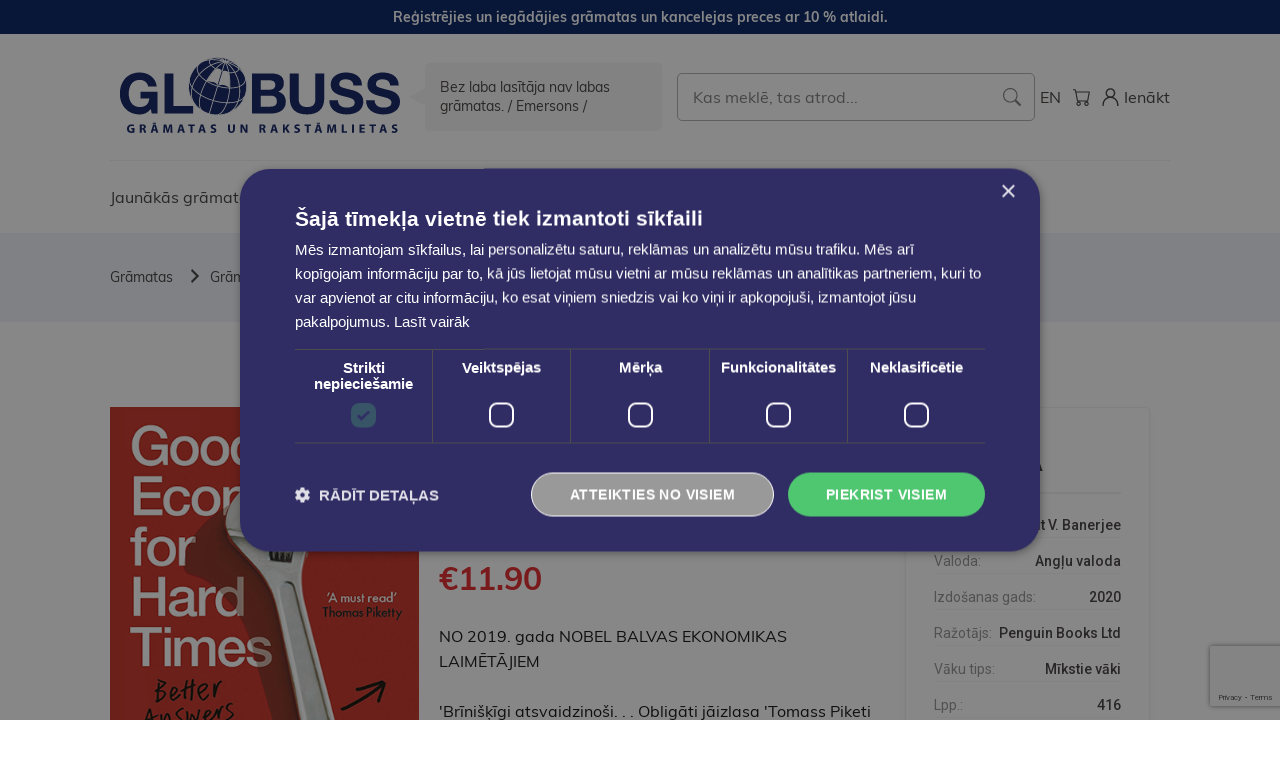

--- FILE ---
content_type: text/html; charset=UTF-8
request_url: https://eglobuss.lv/good-economics-for-hard-times-better-answers-to-our-biggest-problems
body_size: 32679
content:
<!DOCTYPE html>
<html lang="lv">

<!-- Head START -->
<head>
    <meta charset="UTF-8">

    <title>
            Good Economics for Hard Times : Better Answers to Our Biggest Problems
    </title>

    <link rel="preconnect" href="https://fonts.googleapis.com">
    <link rel="preconnect" href="https://fonts.gstatic.com" crossorigin>

    
    <link href="https://fonts.googleapis.com/css2?family=Gothic+A1:wght@400;700&family=Roboto:wght@400;500;700&display=swap"
          rel="stylesheet">

    
    <link rel="stylesheet" href="/themes/globuss/assets/css/app.css?id=017625be60dcf6011855ab733fe02664">
    <link rel="stylesheet" type="text/css"
          href="https://cdnjs.cloudflare.com/ajax/libs/toastr.js/latest/toastr.min.css">

    
    
    
    <meta name="title" content="Good Economics for Hard Times : Better Answers to Our Biggest Problems"/>
    <meta property="og:title" content="Good Economics for Hard Times : Better Answers to Our Biggest Problems"/>
    <meta property="og:image:alt" content="Good Economics for Hard Times : Better Answers to Our Biggest Problems"/>






    <meta name="description" content="NO 2019. gada NOBEL BALVAS EKONOMIKAS LAIMĒTĀJIEM &#039;Brīnišķīgi atsvaidzinoši. . . Obligāti jāizlasa &#039;Tomass Piketi Šajā revolucionārajā grāmatā godalgo..."/>
    <meta property="og:description" content="NO 2019. gada NOBEL BALVAS EKONOMIKAS LAIMĒTĀJIEM &#039;Brīnišķīgi atsvaidzinoši. . . Obligāti jāizlasa &#039;Tomass Piketi Šajā revolucionārajā grāmatā godalgo..."/>





    <meta property="og:image" content="https://eglobuss.lv/storage/attachments/29w/huf/t3s/29whuft3sspbv33qaq38py7ct-1200x630.webp">

    <meta property="og:image:width" content="1200">

    <meta property="og:image:height" content="630">



    <meta name="robots" content="index, follow">

    
    <!-- Google Tag Manager -->
<script>
    (function (w, d, s, l, i) {
        w[l] = w[l] || [];
        w[l].push({
            'gtm.start'                    :
                new Date().getTime(), event: 'gtm.js'
        });
        var f = d.getElementsByTagName(s)[0],
            j = d.createElement(s), dl = l != 'dataLayer' ? '&l=' + l : '';
        j.async = true;
        j.src =
            'https://www.googletagmanager.com/gtm.js?id=' + i + dl;
        f.parentNode.insertBefore(j, f);
    })(window, document, 'script', 'dataLayer', 'GTM-MB9GMG8');
</script>
<!-- End Google Tag Manager -->

    
    <link href="https://eglobuss.lv/themes/globuss/assets/images/favicons/apple-touch-icon.png" rel="apple-touch-icon"
          sizes="180x180">
    <link href="https://eglobuss.lv/themes/globuss/assets/images/favicons/favicon-32x32.png" rel="icon" type="image/png"
          sizes="32x32">
    <link href="https://eglobuss.lv/themes/globuss/assets/images/favicons/favicon-16x16.png" rel="icon" type="image/png"
          sizes="16x16">
    <link href="https://eglobuss.lv/themes/globuss/assets/images/favicons/safari-pinned-tab.svg" rel="mask-icon"
          color="#1ED576">
    <link href="https://eglobuss.lv/themes/globuss/assets/manifest.json" rel="manifest">

    <!-- Useful meta tags -->
    <meta http-equiv="x-ua-compatible" content="ie=edge">
    <meta name="viewport" content="width=device-width, initial-scale=1, shrink-to-fit=no">
    <meta name="robots" content="index, follow">
    <meta name="google" content="notranslate">
    <meta name="format-detection" content="telephone=no">
    <meta name="description" content="">
    <meta name="csrf-token" content="GHjKtbAkqJ524puO9yGXaqwDyMqYra8DoKfibLEc">
    <meta http-equiv="content-language" content="lv">
    <meta name="msapplication-TileColor" content="#001e60">
    <meta name="theme-color" content="#001e60">
    
    <meta name=verify-paysera content="31a98421f38c6a407de36384b62cf172">
            <script type="application/ld+json"> {"@context":"https:\/\/schema.org\/","@type":"Book","name":"Good Economics for Hard Times : Better Answers to Our Biggest Problems","author":{"@type":"Person","name":"Abhijit V. Banerjee"},"url":"https:\/\/eglobuss.lv\/good-economics-for-hard-times-better-answers-to-our-biggest-problems","bookFormat":"http:\/\/schema.org\/Paperback","isbn":"9780141986197","numberOfPages":416,"offers":{"@type":"Offer","url":"https:\/\/eglobuss.lv\/good-economics-for-hard-times-better-answers-to-our-biggest-problems","itemCondition":"https:\/\/schema.org\/NewCondition","availability":"https:\/\/schema.org\/OutOfStock","price":"11.90","priceCurrency":"EUR"},"datePublished":"2020-01-01","inLanguage":"Ang\u013cu valoda","publisher":"Penguin Books Ltd","image":["https:\/\/eglobuss.lv\/storage\/attachments\/29w\/huf\/t3s\/29whuft3sspbv33qaq38py7ct.jpg"]} </script>
    
    </head>
<!-- Head END -->

<body>
<!-- Flash messages START -->
<!-- Flash messages END -->

<!-- SVG Sprites START -->
<svg style="visibility: hidden; position: absolute;" width="0" height="0">
    <symbol id="heart-icon" viewBox="0 0 20 20">
        <g>
            <path d="M17.4921 3.75548C17.0447 3.30982 16.515 2.95532 15.9324 2.71168L15.9315 2.7113C14.7577 2.22957 13.4414 2.22957 12.2676 2.7113L12.2676 2.7113L12.2661 2.71194C11.716 2.94477 11.2107 3.27151 10.7726 3.67756L10.7655 3.68413L10.7593 3.69154L10.7012 3.76132L9.99957 4.46294L9.29795 3.76132L9.2398 3.69154L9.23362 3.68413L9.22654 3.67756C8.78847 3.27151 8.2831 2.94477 7.73304 2.71194L7.73304 2.71193L7.73152 2.7113C6.55773 2.22957 5.24141 2.22957 4.06762 2.7113L4.06762 2.7113L4.0667 2.71169C3.48402 2.95536 2.95424 3.30993 2.50682 3.75569C1.89401 4.3522 1.46014 5.10814 1.25418 5.93817C1.14504 6.35863 1.09304 6.79187 1.09957 7.22622C1.09967 7.63469 1.15126 8.04202 1.25442 8.4379L1.25441 8.4379L1.25477 8.43922C1.36271 8.83841 1.51833 9.22314 1.71827 9.5851L1.71824 9.58512L1.71983 9.58786C1.93608 9.96049 2.20052 10.303 2.50632 10.6065C2.50635 10.6065 2.50638 10.6065 2.50641 10.6065L9.8935 17.9936L9.99957 18.0997L10.1056 17.9936L17.4922 10.607C17.4924 10.6069 17.4925 10.6068 17.4926 10.6066C17.7985 10.3059 18.0606 9.96124 18.2675 9.58674C18.6862 8.8707 18.9045 8.05519 18.8996 7.22573C18.9061 6.79147 18.8541 6.35831 18.7449 5.93794C18.6408 5.53043 18.4802 5.13948 18.2678 4.77646C18.063 4.39844 17.8014 4.0541 17.4921 3.75548ZM17.4921 3.75548C17.4924 3.75576 17.4927 3.75605 17.493 3.75633L17.3871 3.86257L17.4912 3.75463C17.4915 3.75491 17.4918 3.7552 17.4921 3.75548ZM3.46207 4.72507L3.56742 4.83185C3.87481 4.52857 4.23585 4.28502 4.63217 4.11359C5.43014 3.79492 6.32006 3.79505 7.11795 4.11398C7.51152 4.27751 7.86724 4.51741 8.16834 4.81848C8.1684 4.81853 8.16845 4.81859 8.1685 4.81864L9.86812 6.53075L9.97457 6.63799L10.081 6.53075L11.7808 4.81851C12.0814 4.51712 12.4383 4.27773 12.8313 4.11395C13.6291 3.79506 14.519 3.79493 15.317 4.11359C15.7128 4.28488 16.0742 4.5291 16.3818 4.83197L16.3818 4.83199L16.3839 4.83392C16.5896 5.02902 16.7618 5.2556 16.8913 5.5064L16.8912 5.50645L16.8941 5.51156C17.1707 5.99936 17.3148 6.55108 17.3121 7.11184L17.3118 7.11184L17.3123 7.12101C17.3285 7.40909 17.3045 7.69804 17.2408 7.97947L17.3496 8.00409V8.01257L17.2045 7.97454C17.0615 8.52004 16.7774 9.01829 16.3808 9.4192C16.3807 9.41932 16.3806 9.41944 16.3804 9.41956L9.97457 15.8131L3.56851 9.41938C3.56843 9.4193 3.56836 9.41923 3.56828 9.41915C3.36532 9.21471 3.18857 8.98582 3.04209 8.73776C2.90489 8.49296 2.79679 8.23295 2.71999 7.96305C2.65896 7.69199 2.62697 7.41521 2.62457 7.13737C2.62627 6.85107 2.65833 6.56575 2.7202 6.28621C2.79471 6.0157 2.90291 5.75561 3.04226 5.51207L3.04231 5.51199C3.18522 5.26189 3.36173 5.03515 3.56751 4.83176L3.46207 4.72507ZM3.46207 4.72507C3.78319 4.40825 4.16044 4.15393 4.57457 3.97507M3.46207 4.72507C3.24707 4.93757 3.06207 5.17507 2.91207 5.43757L4.57457 3.97507M4.57457 3.97507C5.40909 3.64123 6.34005 3.64123 7.17457 3.97507H4.57457Z"
                  stroke-width="0.3"/>
        </g>
    </symbol>

    <symbol id="facebook-icon" viewBox="0 0 34 35">
        <g>
            <path d="M6.2082 0.631348C2.76913 0.631348 0 3.40048 0 6.83954V28.4232C0 31.8623 2.76913 34.6314 6.2082 34.6314H17.9063V21.3395H14.3916V16.554H17.9063V12.4655C17.9063 9.25334 19.983 6.30404 24.7669 6.30404C26.7038 6.30404 28.1361 6.48999 28.1361 6.48999L28.0234 10.9589C28.0234 10.9589 26.5627 10.9451 24.9688 10.9451C23.2436 10.9451 22.967 11.7399 22.967 13.0595V16.554H28.1605L27.9342 21.3395H22.967V34.6314H27.7918C31.2309 34.6314 34 31.8623 34 28.4232V6.83958C34 3.40051 31.2309 0.631382 27.7918 0.631382H6.20816L6.2082 0.631348Z"/>
        </g>
    </symbol>

    <symbol id="whatsapp-icon" viewBox="0 0 308 308">
        <path d="M227.904 176.981c-.6-.288-23.054-11.345-27.044-12.781-1.629-.585-3.374-1.156-5.23-1.156-3.032 0-5.579 1.511-7.563 4.479-2.243 3.334-9.033 11.271-11.131 13.642-.274.313-.648.687-.872.687-.201 0-3.676-1.431-4.728-1.888-24.087-10.463-42.37-35.624-44.877-39.867-.358-.61-.373-.887-.376-.887.088-.323.898-1.135 1.316-1.554 1.223-1.21 2.548-2.805 3.83-4.348a140.77 140.77 0 0 1 1.812-2.153c1.86-2.164 2.688-3.844 3.648-5.79l.503-1.011c2.344-4.657.342-8.587-.305-9.856-.531-1.062-10.012-23.944-11.02-26.348-2.424-5.801-5.627-8.502-10.078-8.502-.413 0 0 0-1.732.073-2.109.089-13.594 1.601-18.672 4.802C90 87.918 80.89 98.74 80.89 117.772c0 17.129 10.87 33.302 15.537 39.453.116.155.329.47.638.922 17.873 26.102 40.154 45.446 62.741 54.469 21.745 8.686 32.042 9.69 37.896 9.69h.001c2.46 0 4.429-.193 6.166-.364l1.102-.105c7.512-.666 24.02-9.22 27.775-19.655 2.958-8.219 3.738-17.199 1.77-20.458-1.348-2.216-3.671-3.331-6.612-4.743z"/>
        <path d="M156.734 0C73.318 0 5.454 67.354 5.454 150.143c0 26.777 7.166 52.988 20.741 75.928L.212 302.716a3.998 3.998 0 0 0 4.999 5.096l79.92-25.396c21.87 11.685 46.588 17.853 71.604 17.853C240.143 300.27 308 232.923 308 150.143 308 67.354 240.143 0 156.734 0zm0 268.994c-23.539 0-46.338-6.797-65.936-19.657a3.996 3.996 0 0 0-3.406-.467l-40.035 12.726 12.924-38.129a4.002 4.002 0 0 0-.561-3.647c-14.924-20.392-22.813-44.485-22.813-69.677 0-65.543 53.754-118.867 119.826-118.867 66.064 0 119.812 53.324 119.812 118.867.001 65.535-53.746 118.851-119.811 118.851z"/>
    </symbol>

    <symbol id="instagram-icon" viewBox="0 0 34 35">
        <g>
            <path fill-rule="evenodd" clip-rule="evenodd"
                  d="M9.99136 0.733348C11.8042 0.649893 12.3822 0.631348 17 0.631348C21.6178 0.631348 22.1958 0.651439 24.0071 0.733348C25.8184 0.815257 27.0547 1.10426 28.1365 1.52307C29.2694 1.95117 30.2971 2.62035 31.1471 3.4858C32.0125 4.33426 32.6802 5.36044 33.1067 6.4948C33.5271 7.57662 33.8145 8.81298 33.898 10.6212C33.9815 12.4371 34 13.0151 34 17.6313C34 22.2492 33.9799 22.8272 33.898 24.64C33.8161 26.4482 33.5271 27.6845 33.1067 28.7663C32.6802 29.9009 32.0114 30.9287 31.1471 31.7784C30.2971 32.6439 29.2694 33.3115 28.1365 33.7381C27.0547 34.1584 25.8184 34.4459 24.0102 34.5293C22.1958 34.6128 21.6178 34.6313 17 34.6313C12.3822 34.6313 11.8042 34.6113 9.99136 34.5293C8.18318 34.4474 6.94682 34.1584 5.865 33.7381C4.73051 33.3115 3.70263 32.6427 2.85291 31.7784C1.98804 30.9295 1.31876 29.9021 0.891727 28.7679C0.472909 27.6861 0.185455 26.4497 0.102 24.6415C0.0185454 22.8256 0 22.2476 0 17.6313C0 13.0135 0.0200909 12.4355 0.102 10.6243C0.183909 8.81298 0.472909 7.57662 0.891727 6.4948C1.31939 5.36056 1.98918 4.3332 2.85445 3.48426C3.70297 2.61958 4.72982 1.95031 5.86345 1.52307C6.94527 1.10426 8.18164 0.816802 9.98982 0.733348H9.99136ZM23.8695 3.79335C22.0768 3.71144 21.539 3.69444 17 3.69444C12.461 3.69444 11.9232 3.71144 10.1305 3.79335C8.47218 3.86907 7.57273 4.14571 6.97309 4.37907C6.18027 4.68817 5.61309 5.05444 5.01809 5.64944C4.45407 6.19815 4.02001 6.86615 3.74773 7.60444C3.51436 8.20407 3.23773 9.10353 3.162 10.7618C3.08009 12.5545 3.06309 13.0923 3.06309 17.6313C3.06309 22.1703 3.08009 22.7082 3.162 24.5009C3.23773 26.1592 3.51436 27.0586 3.74773 27.6583C4.01973 28.3954 4.454 29.0646 5.01809 29.6133C5.56673 30.1773 6.23591 30.6116 6.97309 30.8836C7.57273 31.117 8.47218 31.3936 10.1305 31.4693C11.9232 31.5513 12.4595 31.5683 17 31.5683C21.5405 31.5683 22.0768 31.5513 23.8695 31.4693C25.5278 31.3936 26.4273 31.117 27.0269 30.8836C27.8197 30.5745 28.3869 30.2083 28.9819 29.6133C29.546 29.0646 29.9803 28.3954 30.2523 27.6583C30.4856 27.0586 30.7623 26.1592 30.838 24.5009C30.9199 22.7082 30.9369 22.1703 30.9369 17.6313C30.9369 13.0923 30.9199 12.5545 30.838 10.7618C30.7623 9.10353 30.4856 8.20407 30.2523 7.60444C29.9432 6.81162 29.5769 6.24444 28.9819 5.64944C28.4332 5.08546 27.7652 4.6514 27.0269 4.37907C26.4273 4.14571 25.5278 3.86907 23.8695 3.79335ZM14.8286 22.872C16.0413 23.3768 17.3916 23.4449 18.6489 23.0647C19.9062 22.6846 20.9925 21.8797 21.7223 20.7875C22.4521 19.6954 22.7801 18.3838 22.6503 17.0767C22.5204 15.7696 21.9408 14.5481 21.0105 13.6209C20.4174 13.0282 19.7002 12.5743 18.9107 12.292C18.1212 12.0097 17.2788 11.906 16.4444 11.9883C15.61 12.0706 14.8041 12.3369 14.085 12.768C13.3658 13.1991 12.7511 13.7843 12.2853 14.4815C11.8194 15.1786 11.5139 15.9704 11.3908 16.7998C11.2677 17.6292 11.33 18.4756 11.5732 19.2781C11.8164 20.0805 12.2346 20.819 12.7975 21.4405C13.3604 22.0619 14.0541 22.5508 14.8286 22.872ZM10.8213 11.4526C11.6327 10.6412 12.5959 9.99758 13.6561 9.55845C14.7162 9.11932 15.8525 8.89331 17 8.89331C18.1475 8.89331 19.2838 9.11932 20.3439 9.55845C21.4041 9.99758 22.3673 10.6412 23.1787 11.4526C23.9901 12.264 24.6338 13.2273 25.0729 14.2874C25.512 15.3476 25.738 16.4839 25.738 17.6313C25.738 18.7788 25.512 19.9151 25.0729 20.9753C24.6338 22.0354 23.9901 22.9987 23.1787 23.8101C21.54 25.4488 19.3175 26.3694 17 26.3694C14.6825 26.3694 12.46 25.4488 10.8213 23.8101C9.18257 22.1714 8.26196 19.9488 8.26196 17.6313C8.26196 15.3139 9.18257 13.0913 10.8213 11.4526ZM27.676 10.1946C27.8771 10.0049 28.038 9.77685 28.1494 9.52385C28.2607 9.27085 28.3202 8.99808 28.3242 8.72169C28.3282 8.44531 28.2768 8.17092 28.1728 7.91478C28.0689 7.65864 27.9147 7.42595 27.7192 7.2305C27.5238 7.03504 27.2911 6.88079 27.0349 6.77688C26.7788 6.67296 26.5044 6.62149 26.228 6.62552C25.9516 6.62955 25.6789 6.68899 25.4259 6.80033C25.1729 6.91167 24.9448 7.07264 24.7551 7.27371C24.3862 7.66476 24.1842 8.18417 24.1921 8.72169C24.1999 9.25922 24.4169 9.77252 24.7971 10.1526C25.1772 10.5328 25.6905 10.7498 26.228 10.7576C26.7655 10.7655 27.285 10.5635 27.676 10.1946Z"/>
        </g>
    </symbol>

    <symbol id="grid-column" viewBox="0 0 20 20">
        <g>
            <path d="M7.89474 8.46H12.1053V17H7.89474V8.46ZM13.7895 17H18V8.44444H13.7895V17ZM18 3H2V6.88889H18V3ZM2 17H6.21053V8.44444H2V17Z"/>
        </g>
    </symbol>

    <symbol id="grid-row" viewBox="0 0 20 20">
        <g>
            <path d="M18 6.5H2V3H18V6.5ZM18 8.25H2V11.75H18V8.25ZM18 13.5H2V17H18V13.5Z"/>
        </g>
    </symbol>

    <symbol id="wishlist-icon" viewBox="0 0 18 16">
        <g>
            <path d="M17.8452 3.66105C17.7414 3.25503 17.5813 2.86556 17.3695 2.50398C17.166 2.12784 16.9058 1.78527 16.5981 1.48833C16.1519 1.04367 15.6236 0.68999 15.0425 0.446966C13.8727 -0.0331032 12.561 -0.0331032 11.3913 0.446966C10.842 0.679458 10.3374 1.00573 9.89994 1.41119L9.83566 1.48833L9 2.32399L8.16433 1.48833L8.10005 1.41119C7.66262 1.00573 7.15798 0.679458 6.60872 0.446966C5.43899 -0.0331032 4.12724 -0.0331032 2.95752 0.446966C2.37639 0.68999 1.84805 1.04367 1.4019 1.48833C0.791693 2.08207 0.359731 2.83467 0.154838 3.66105C0.0458355 4.08071 -0.00605772 4.51315 0.000561921 4.94668C0.000561921 5.35423 0.0519873 5.76049 0.154838 6.15518C0.262617 6.55378 0.418012 6.93795 0.617666 7.29939C0.833286 7.67095 1.09697 8.01244 1.4019 8.31504L9 15.9131L16.5981 8.31504C16.9028 8.01549 17.1638 7.67223 17.3695 7.29939C17.787 6.586 18.0046 5.77328 17.9994 4.94668C18.0061 4.51315 17.9542 4.0807 17.8452 3.66105Z"/>
        </g>
    </symbol>

    <symbol id="threads-icon" viewBox="0 0 200 200">
        <g>
            <path d="M141.537 88.9883C140.71 88.5919 139.87 88.2104 139.019 87.8451C137.537 60.5382 122.616 44.905 97.5619 44.745C97.4484 44.7443 97.3355 44.7443 97.222 44.7443C82.2364 44.7443 69.7731 51.1409 62.102 62.7807L75.881 72.2328C81.6116 63.5383 90.6052 61.6848 97.2286 61.6848C97.3051 61.6848 97.3819 61.6848 97.4576 61.6855C105.707 61.7381 111.932 64.1366 115.961 68.814C118.893 72.2193 120.854 76.925 121.825 82.8638C114.511 81.6207 106.601 81.2385 98.145 81.7233C74.3247 83.0954 59.0111 96.9879 60.0396 116.292C60.5615 126.084 65.4397 134.508 73.775 140.011C80.8224 144.663 89.899 146.938 99.3323 146.423C111.79 145.74 121.563 140.987 128.381 132.296C133.559 125.696 136.834 117.143 138.28 106.366C144.217 109.949 148.617 114.664 151.047 120.332C155.179 129.967 155.42 145.8 142.501 158.708C131.182 170.016 117.576 174.908 97.0135 175.059C74.2042 174.89 56.9538 167.575 45.7381 153.317C35.2355 139.966 29.8077 120.682 29.6052 96C29.8077 71.3178 35.2355 52.0336 45.7381 38.6827C56.9538 24.4249 74.2039 17.11 97.0132 16.9405C119.988 17.1113 137.539 24.4614 149.184 38.788C154.894 45.8136 159.199 54.6488 162.037 64.9503L178.184 60.6422C174.744 47.9622 169.331 37.0357 161.965 27.974C147.036 9.60668 125.202 0.195148 97.0695 0H96.9569C68.8816 0.19447 47.2921 9.6418 32.7883 28.0793C19.8819 44.4864 13.2244 67.3157 13.0007 95.9325L13 96L13.0007 96.0675C13.2244 124.684 19.8819 147.514 32.7883 163.921C47.2921 182.358 68.8816 191.806 96.9569 192H97.0695C122.03 191.827 139.624 185.292 154.118 170.811C173.081 151.866 172.51 128.119 166.26 113.541C161.776 103.087 153.227 94.5962 141.537 88.9883ZM98.4405 129.507C88.0005 130.095 77.1544 125.409 76.6196 115.372C76.2232 107.93 81.9158 99.626 99.0812 98.6368C101.047 98.5234 102.976 98.468 104.871 98.468C111.106 98.468 116.939 99.0737 122.242 100.233C120.264 124.935 108.662 128.946 98.4405 129.507Z"/>
        </g>
    </symbol>


</svg>
<!-- SVG Sprites END -->

<!-- TOP notify bar START -->
<div class="notify">
    <div class="container-lg">
        <div class="notify__wrapper">
            <div class="notify__text">Reģistrējies un iegādājies grāmatas un kancelejas preces ar 10 % atlaidi.</div>
        </div>
    </div>
</div>
<!-- TOP notify bar END -->

    <div id="app" class="page">

        <!-- Header START -->
        <header class="header" id="header">
    <div class="header__cookie"></div>
    <div class="container-lg">
        <div class="header__top">
            <div class="header__top-left">
                <a class="header__logo"
                   href="https://eglobuss.lv"
                   title="Galvenā Lapa"
                >
                    <img class="img"
                         src="https://eglobuss.lv/themes/globuss/assets/images/globuss-logo.svg"
                         alt="Globuss"
                    >
                </a>
                <div class="header__slogan">
                    Bez laba lasītāja nav labas grāmatas. / Emersons /
                </div>
            </div>

            <div class="header__center">
                <form class="search" action="https://eglobuss.lv/search" method="GET"
                      id="headerSearch">
                    <input type="text"
                           id="autocomplete-search"
                           class="form-control  form-control--search"
                           name="search"
                           placeholder="Kas meklē, tas atrod..."
                    >
                    <a href="#" onclick="$('#headerSearch').submit();">
                        <img src="https://eglobuss.lv/images/search-icon.svg" alt="">
                    </a>
                </form>
                <div id="autocomplete-result"></div>
            </div>

            <div class="header__top-right">
                <ul class="header__actions">
                    <li class="header__actions-item">
                                                                                                                                        <a class="header__actions-link" href="https://eglobuss.lv/en/good-economics-for-hard-times-better-answers-to-our-biggest-problems"
                                   title="English">
                                   <span class="header__actions-text">
                                       EN
                                   </span>
                                </a>
                                                                        </li>

                    <li class="header__actions-item">
                        <a class="header__actions-link"
                           href="https://eglobuss.lv/cart"
                           title="Grozs"
                        >
                            <img class="header__actions-icon"
                                 src="https://eglobuss.lv/themes/globuss/assets/images/cart-icon.svg"
                                 alt="Grozs"
                            >
                            <span class="header__actions-link-label"  style="display: none">
                               0
                            </span>
                        </a>
                    </li>
                    
                                            <li class="header__actions-item">
                            <a class="header__actions-link"
                               href="https://eglobuss.lv/login"
                               title="Ienākt"
                            >
                                <img class="header__actions-icon"
                                     src="https://eglobuss.lv/themes/globuss/assets/images/user-icon.svg"
                                     alt="Ienākt"
                                >
                                <div class="header__actions-text">
                                    Ienākt
                                </div>
                            </a>
                        </li>
                                    </ul>

                <ul class="header__actions  header__actions--mobile">
                    <li class="header__actions-item">
                        <button class="header__btn-toggle" type="button" id="searchToggle">
                            <img class="img"
                                 src="https://eglobuss.lv/themes/globuss/assets/images/search-toggle-icon.svg"
                                 alt="Search Toggle"
                            >
                        </button>
                    </li>
                    <li class="header__actions-item">
                        <button class="header__btn-toggle" type="button" id="navToggle">
                            <img class="img"
                                 src="https://eglobuss.lv/themes/globuss/assets/images/burger-icon.svg"
                                 alt="Menu Toggle"
                            >
                        </button>
                    </li>
                </ul>
            </div>
        </div><!-- /.lasi_header__top -->

        <div class="header__bottom">
            <nav class="nav" id="nav">
                <ul class="nav__list">

                    <li class="nav__item">
                        <a class="nav__link " href="https://eglobuss.lv/jaunas-gramatas"
                           title="Skatīt visu">
                            Jaunākās grāmatas
                        </a>
                    </li>

                    <li class="nav__item">
        <a class="nav__link" href="https://eglobuss.lv/index.php/index.php/gramatas" title="Grāmatas">
            Grāmatas
        </a>

                    <button class="nav__subnav-toggle" type="button">
                <img src="https://eglobuss.lv/themes/globuss/assets/images/dropdown-toggle-arrow.svg" alt="Show">
            </button>
        
        <div class="subnav  mobile-toggle">
            <div class="subnav__wrapper">
                <ul class="subnav__list">

                    
                        
                            <li class="subnav__item">
                                <a class="subnav__link  has-subnav" href="https://eglobuss.lv/index.php/index.php/liela-izpardosana" title="% LIELĀ IZPĀRDOŠANA %">
                                    % LIELĀ IZPĀRDOŠANA %
                                </a>

                                
                                                            </li>

                        
                            <li class="subnav__item">
                                <a class="subnav__link  has-subnav" href="https://eglobuss.lv/index.php/index.php/audio-video-klausamgramatas" title="Audio. Video. Klausāmgrāmatas">
                                    Audio. Video. Klausāmgrāmatas
                                </a>

                                                                    <button class="nav__subnav-toggle" type="button">
                                        <img src="https://eglobuss.lv/themes/globuss/assets/images/dropdown-toggle-arrow.svg" alt="Show">
                                    </button>
                                
                                                                    <div class="subnav__inside  mobile-toggle">
                                        <div class="subnav__wrapper">
                                            <ul class="subnav__list">
                                                <li class="subnav__item  subnav__item--title">
                                                    <span class="subnav__title">
                                                        Audio. Video. Klausāmgrāmatas
                                                    </span>
                                                </li>
                                                                                                    <li class="subnav__item">
                                                        <a class="subnav__link subnav__link--inside" href="https://eglobuss.lv/index.php/index.php/filmas-multfilmas" title="Filmas, Multfilmas">
                                                            Filmas, Multfilmas
                                                        </a>
                                                    </li>
                                                                                                    <li class="subnav__item">
                                                        <a class="subnav__link subnav__link--inside" href="https://eglobuss.lv/index.php/index.php/klausamgramatas" title="Klausāmgrāmatas">
                                                            Klausāmgrāmatas
                                                        </a>
                                                    </li>
                                                                                            </ul>
                                        </div>
                                    </div>
                                                            </li>

                        
                            <li class="subnav__item">
                                <a class="subnav__link  has-subnav" href="https://eglobuss.lv/index.php/index.php/augstskolu-izdevumi" title="Augstskolu izdevumi">
                                    Augstskolu izdevumi
                                </a>

                                
                                                            </li>

                        
                            <li class="subnav__item">
                                <a class="subnav__link  has-subnav" href="https://eglobuss.lv/index.php/index.php/bernu-jauniesu-literatura" title="Bērnu &amp; jauniešu literatūra">
                                    Bērnu &amp; jauniešu literatūra
                                </a>

                                                                    <button class="nav__subnav-toggle" type="button">
                                        <img src="https://eglobuss.lv/themes/globuss/assets/images/dropdown-toggle-arrow.svg" alt="Show">
                                    </button>
                                
                                                                    <div class="subnav__inside  mobile-toggle">
                                        <div class="subnav__wrapper">
                                            <ul class="subnav__list">
                                                <li class="subnav__item  subnav__item--title">
                                                    <span class="subnav__title">
                                                        Bērnu &amp; jauniešu literatūra
                                                    </span>
                                                </li>
                                                                                                    <li class="subnav__item">
                                                        <a class="subnav__link subnav__link--inside" href="https://eglobuss.lv/index.php/index.php/bilzu-gramatas" title="Bilžu grāmatas">
                                                            Bilžu grāmatas
                                                        </a>
                                                    </li>
                                                                                                    <li class="subnav__item">
                                                        <a class="subnav__link subnav__link--inside" href="https://eglobuss.lv/index.php/index.php/jauniesu-literatura" title="Jauniešu literatūra">
                                                            Jauniešu literatūra
                                                        </a>
                                                    </li>
                                                                                                    <li class="subnav__item">
                                                        <a class="subnav__link subnav__link--inside" href="https://eglobuss.lv/index.php/index.php/krasojamas-praktisko-darbu-gramatas" title="Krāsojāmās, praktisko darbu grāmatas">
                                                            Krāsojāmās, praktisko darbu grāmatas
                                                        </a>
                                                    </li>
                                                                                                    <li class="subnav__item">
                                                        <a class="subnav__link subnav__link--inside" href="https://eglobuss.lv/index.php/index.php/lasamgramatas-pasakas" title="Lasāmgrāmatas, pasakas">
                                                            Lasāmgrāmatas, pasakas
                                                        </a>
                                                    </li>
                                                                                                    <li class="subnav__item">
                                                        <a class="subnav__link subnav__link--inside" href="https://eglobuss.lv/index.php/index.php/uzzinu-literatura" title="Uzziņu literatūra">
                                                            Uzziņu literatūra
                                                        </a>
                                                    </li>
                                                                                            </ul>
                                        </div>
                                    </div>
                                                            </li>

                        
                            <li class="subnav__item">
                                <a class="subnav__link  has-subnav" href="https://eglobuss.lv/index.php/index.php/dabaszinatnes" title="Dabaszinātnes">
                                    Dabaszinātnes
                                </a>

                                
                                                            </li>

                        
                            <li class="subnav__item">
                                <a class="subnav__link  has-subnav" href="https://eglobuss.lv/index.php/index.php/filozofija-psihologija" title="Filozofija. Psiholoģija">
                                    Filozofija. Psiholoģija
                                </a>

                                                                    <button class="nav__subnav-toggle" type="button">
                                        <img src="https://eglobuss.lv/themes/globuss/assets/images/dropdown-toggle-arrow.svg" alt="Show">
                                    </button>
                                
                                                                    <div class="subnav__inside  mobile-toggle">
                                        <div class="subnav__wrapper">
                                            <ul class="subnav__list">
                                                <li class="subnav__item  subnav__item--title">
                                                    <span class="subnav__title">
                                                        Filozofija. Psiholoģija
                                                    </span>
                                                </li>
                                                                                                    <li class="subnav__item">
                                                        <a class="subnav__link subnav__link--inside" href="https://eglobuss.lv/index.php/index.php/astrologija-ezoterika-horoskopi" title="Astroloģija, ezotērika, horoskopi">
                                                            Astroloģija, ezotērika, horoskopi
                                                        </a>
                                                    </li>
                                                                                                    <li class="subnav__item">
                                                        <a class="subnav__link subnav__link--inside" href="https://eglobuss.lv/index.php/index.php/filozofija" title="Filozofija">
                                                            Filozofija
                                                        </a>
                                                    </li>
                                                                                                    <li class="subnav__item">
                                                        <a class="subnav__link subnav__link--inside" href="https://eglobuss.lv/index.php/index.php/psihologija" title="Psiholoģija">
                                                            Psiholoģija
                                                        </a>
                                                    </li>
                                                                                            </ul>
                                        </div>
                                    </div>
                                                            </li>

                        
                            <li class="subnav__item">
                                <a class="subnav__link  has-subnav" href="https://eglobuss.lv/index.php/index.php/gramatas-anglu-valoda" title="Grāmatas angļu valodā">
                                    Grāmatas angļu valodā
                                </a>

                                                                    <button class="nav__subnav-toggle" type="button">
                                        <img src="https://eglobuss.lv/themes/globuss/assets/images/dropdown-toggle-arrow.svg" alt="Show">
                                    </button>
                                
                                                                    <div class="subnav__inside  mobile-toggle">
                                        <div class="subnav__wrapper">
                                            <ul class="subnav__list">
                                                <li class="subnav__item  subnav__item--title">
                                                    <span class="subnav__title">
                                                        Grāmatas angļu valodā
                                                    </span>
                                                </li>
                                                                                                    <li class="subnav__item">
                                                        <a class="subnav__link subnav__link--inside" href="https://eglobuss.lv/index.php/index.php/discounts" title="% Discounts">
                                                            % Discounts
                                                        </a>
                                                    </li>
                                                                                                    <li class="subnav__item">
                                                        <a class="subnav__link subnav__link--inside" href="https://eglobuss.lv/index.php/index.php/art-fashion-music-photography" title="Art, Fashion, Music &amp; Photography">
                                                            Art, Fashion, Music &amp; Photography
                                                        </a>
                                                    </li>
                                                                                                    <li class="subnav__item">
                                                        <a class="subnav__link subnav__link--inside" href="https://eglobuss.lv/index.php/index.php/biographies-memoirs" title="Biographies &amp; Memoirs">
                                                            Biographies &amp; Memoirs
                                                        </a>
                                                    </li>
                                                                                                    <li class="subnav__item">
                                                        <a class="subnav__link subnav__link--inside" href="https://eglobuss.lv/index.php/index.php/business-society" title="Business &amp; Society ">
                                                            Business &amp; Society 
                                                        </a>
                                                    </li>
                                                                                                    <li class="subnav__item">
                                                        <a class="subnav__link subnav__link--inside" href="https://eglobuss.lv/index.php/index.php/fiction" title="Fiction">
                                                            Fiction
                                                        </a>
                                                    </li>
                                                                                                    <li class="subnav__item">
                                                        <a class="subnav__link subnav__link--inside" href="https://eglobuss.lv/index.php/index.php/food-drinks" title="Food &amp; Drinks">
                                                            Food &amp; Drinks
                                                        </a>
                                                    </li>
                                                                                                    <li class="subnav__item">
                                                        <a class="subnav__link subnav__link--inside" href="https://eglobuss.lv/index.php/index.php/latvia-and-baltics" title="Latvia and Baltics">
                                                            Latvia and Baltics
                                                        </a>
                                                    </li>
                                                                                                    <li class="subnav__item">
                                                        <a class="subnav__link subnav__link--inside" href="https://eglobuss.lv/index.php/index.php/medicine-health" title="Medicine &amp; Health">
                                                            Medicine &amp; Health
                                                        </a>
                                                    </li>
                                                                                                    <li class="subnav__item">
                                                        <a class="subnav__link subnav__link--inside" href="https://eglobuss.lv/index.php/index.php/non-fiction" title="Non-fiction">
                                                            Non-fiction
                                                        </a>
                                                    </li>
                                                                                                    <li class="subnav__item">
                                                        <a class="subnav__link subnav__link--inside" href="https://eglobuss.lv/index.php/index.php/others" title="Others">
                                                            Others
                                                        </a>
                                                    </li>
                                                                                                    <li class="subnav__item">
                                                        <a class="subnav__link subnav__link--inside" href="https://eglobuss.lv/index.php/index.php/travel-books" title="Travel Books">
                                                            Travel Books
                                                        </a>
                                                    </li>
                                                                                                    <li class="subnav__item">
                                                        <a class="subnav__link subnav__link--inside" href="https://eglobuss.lv/index.php/index.php/visual-encyclopedias-science" title="Visual Encyclopedias &amp; Science">
                                                            Visual Encyclopedias &amp; Science
                                                        </a>
                                                    </li>
                                                                                                    <li class="subnav__item">
                                                        <a class="subnav__link subnav__link--inside" href="https://eglobuss.lv/index.php/index.php/educational-teaching-academic-industry" title="educational, teaching, academic, industry">
                                                            educational, teaching, academic, industry
                                                        </a>
                                                    </li>
                                                                                            </ul>
                                        </div>
                                    </div>
                                                            </li>

                        
                            <li class="subnav__item">
                                <a class="subnav__link  has-subnav" href="https://eglobuss.lv/index.php/index.php/gramatas-latviesu-valoda" title="Grāmatas latviešu valodā">
                                    Grāmatas latviešu valodā
                                </a>

                                                                    <button class="nav__subnav-toggle" type="button">
                                        <img src="https://eglobuss.lv/themes/globuss/assets/images/dropdown-toggle-arrow.svg" alt="Show">
                                    </button>
                                
                                                                    <div class="subnav__inside  mobile-toggle">
                                        <div class="subnav__wrapper">
                                            <ul class="subnav__list">
                                                <li class="subnav__item  subnav__item--title">
                                                    <span class="subnav__title">
                                                        Grāmatas latviešu valodā
                                                    </span>
                                                </li>
                                                                                                    <li class="subnav__item">
                                                        <a class="subnav__link subnav__link--inside" href="https://eglobuss.lv/index.php/index.php/biografijas" title="Biogrāfijas">
                                                            Biogrāfijas
                                                        </a>
                                                    </li>
                                                                                                    <li class="subnav__item">
                                                        <a class="subnav__link subnav__link--inside" href="https://eglobuss.lv/index.php/index.php/dramaturgija" title="Dramaturģija">
                                                            Dramaturģija
                                                        </a>
                                                    </li>
                                                                                                    <li class="subnav__item">
                                                        <a class="subnav__link subnav__link--inside" href="https://eglobuss.lv/index.php/index.php/dzeja-atzinas-anekdotes" title="Dzeja, atziņas, anekdotes">
                                                            Dzeja, atziņas, anekdotes
                                                        </a>
                                                    </li>
                                                                                                    <li class="subnav__item">
                                                        <a class="subnav__link subnav__link--inside" href="https://eglobuss.lv/index.php/index.php/romani" title="Romāni">
                                                            Romāni
                                                        </a>
                                                    </li>
                                                                                                    <li class="subnav__item">
                                                        <a class="subnav__link subnav__link--inside" href="https://eglobuss.lv/index.php/index.php/stasti-noveles-pasakas" title="Stāsti. Noveles. Pasakas">
                                                            Stāsti. Noveles. Pasakas
                                                        </a>
                                                    </li>
                                                                                            </ul>
                                        </div>
                                    </div>
                                                            </li>

                        
                            <li class="subnav__item">
                                <a class="subnav__link  has-subnav" href="https://eglobuss.lv/index.php/index.php/kalendari-un-periodika" title="Kalendāri un periodika">
                                    Kalendāri un periodika
                                </a>

                                                                    <button class="nav__subnav-toggle" type="button">
                                        <img src="https://eglobuss.lv/themes/globuss/assets/images/dropdown-toggle-arrow.svg" alt="Show">
                                    </button>
                                
                                                                    <div class="subnav__inside  mobile-toggle">
                                        <div class="subnav__wrapper">
                                            <ul class="subnav__list">
                                                <li class="subnav__item  subnav__item--title">
                                                    <span class="subnav__title">
                                                        Kalendāri un periodika
                                                    </span>
                                                </li>
                                                                                                    <li class="subnav__item">
                                                        <a class="subnav__link subnav__link--inside" href="https://eglobuss.lv/index.php/index.php/kalendari-dienasgramatas" title="Kalendāri, dienasgrāmatas">
                                                            Kalendāri, dienasgrāmatas
                                                        </a>
                                                    </li>
                                                                                                    <li class="subnav__item">
                                                        <a class="subnav__link subnav__link--inside" href="https://eglobuss.lv/index.php/index.php/latvijas-mediji-kalendari-gadagramatas" title="Latvijas Mediji - kalendāri, gadagrāmatas">
                                                            Latvijas Mediji - kalendāri, gadagrāmatas
                                                        </a>
                                                    </li>
                                                                                                    <li class="subnav__item">
                                                        <a class="subnav__link subnav__link--inside" href="https://eglobuss.lv/index.php/index.php/latvijas-mediji-periodika" title="Latvijas mediji periodika">
                                                            Latvijas mediji periodika
                                                        </a>
                                                    </li>
                                                                                            </ul>
                                        </div>
                                    </div>
                                                            </li>

                        
                            <li class="subnav__item">
                                <a class="subnav__link  has-subnav" href="https://eglobuss.lv/index.php/index.php/macibu-gramatas-un-lidzekli" title="Mācību grāmatas un līdzekļi">
                                    Mācību grāmatas un līdzekļi
                                </a>

                                                                    <button class="nav__subnav-toggle" type="button">
                                        <img src="https://eglobuss.lv/themes/globuss/assets/images/dropdown-toggle-arrow.svg" alt="Show">
                                    </button>
                                
                                                                    <div class="subnav__inside  mobile-toggle">
                                        <div class="subnav__wrapper">
                                            <ul class="subnav__list">
                                                <li class="subnav__item  subnav__item--title">
                                                    <span class="subnav__title">
                                                        Mācību grāmatas un līdzekļi
                                                    </span>
                                                </li>
                                                                                                    <li class="subnav__item">
                                                        <a class="subnav__link subnav__link--inside" href="https://eglobuss.lv/index.php/index.php/macibu-lidzekli" title="Mācību līdzekļi">
                                                            Mācību līdzekļi
                                                        </a>
                                                    </li>
                                                                                                    <li class="subnav__item">
                                                        <a class="subnav__link subnav__link--inside" href="https://eglobuss.lv/index.php/index.php/pamatskola" title="Pamatskola">
                                                            Pamatskola
                                                        </a>
                                                    </li>
                                                                                                    <li class="subnav__item">
                                                        <a class="subnav__link subnav__link--inside" href="https://eglobuss.lv/index.php/index.php/pirmsskola" title="Pirmsskola">
                                                            Pirmsskola
                                                        </a>
                                                    </li>
                                                                                                    <li class="subnav__item">
                                                        <a class="subnav__link subnav__link--inside" href="https://eglobuss.lv/index.php/index.php/sakumskola" title="Sākumskola">
                                                            Sākumskola
                                                        </a>
                                                    </li>
                                                                                            </ul>
                                        </div>
                                    </div>
                                                            </li>

                        
                            <li class="subnav__item">
                                <a class="subnav__link  has-subnav" href="https://eglobuss.lv/index.php/index.php/maksla-atputa-izklaide-sports" title="Māksla. Atpūta. Izklaide. Sports">
                                    Māksla. Atpūta. Izklaide. Sports
                                </a>

                                                                    <button class="nav__subnav-toggle" type="button">
                                        <img src="https://eglobuss.lv/themes/globuss/assets/images/dropdown-toggle-arrow.svg" alt="Show">
                                    </button>
                                
                                                                    <div class="subnav__inside  mobile-toggle">
                                        <div class="subnav__wrapper">
                                            <ul class="subnav__list">
                                                <li class="subnav__item  subnav__item--title">
                                                    <span class="subnav__title">
                                                        Māksla. Atpūta. Izklaide. Sports
                                                    </span>
                                                </li>
                                                                                                    <li class="subnav__item">
                                                        <a class="subnav__link subnav__link--inside" href="https://eglobuss.lv/index.php/index.php/arhitektura" title="Arhitektūra">
                                                            Arhitektūra
                                                        </a>
                                                    </li>
                                                                                                    <li class="subnav__item">
                                                        <a class="subnav__link subnav__link--inside" href="https://eglobuss.lv/index.php/index.php/foto" title="Foto">
                                                            Foto
                                                        </a>
                                                    </li>
                                                                                                    <li class="subnav__item">
                                                        <a class="subnav__link subnav__link--inside" href="https://eglobuss.lv/index.php/index.php/gleznieciba-telnieciba" title="Glezniecība, tēlniecība">
                                                            Glezniecība, tēlniecība
                                                        </a>
                                                    </li>
                                                                                                    <li class="subnav__item">
                                                        <a class="subnav__link subnav__link--inside" href="https://eglobuss.lv/index.php/index.php/izklaide-speles-sports" title="Izklaide, spēles, sports">
                                                            Izklaide, spēles, sports
                                                        </a>
                                                    </li>
                                                                                                    <li class="subnav__item">
                                                        <a class="subnav__link subnav__link--inside" href="https://eglobuss.lv/index.php/index.php/kino-teatris" title="Kino, teātris">
                                                            Kino, teātris
                                                        </a>
                                                    </li>
                                                                                                    <li class="subnav__item">
                                                        <a class="subnav__link subnav__link--inside" href="https://eglobuss.lv/index.php/index.php/lietiska-maksla" title="Lietišķā māksla">
                                                            Lietišķā māksla
                                                        </a>
                                                    </li>
                                                                                                    <li class="subnav__item">
                                                        <a class="subnav__link subnav__link--inside" href="https://eglobuss.lv/index.php/index.php/mode" title="Mode">
                                                            Mode
                                                        </a>
                                                    </li>
                                                                                                    <li class="subnav__item">
                                                        <a class="subnav__link subnav__link--inside" href="https://eglobuss.lv/index.php/index.php/muzika" title="Mūzika">
                                                            Mūzika
                                                        </a>
                                                    </li>
                                                                                            </ul>
                                        </div>
                                    </div>
                                                            </li>

                        
                            <li class="subnav__item">
                                <a class="subnav__link  has-subnav" href="https://eglobuss.lv/index.php/index.php/no-bernudarza-uz-skolu" title="No bērnudārza uz skolu">
                                    No bērnudārza uz skolu
                                </a>

                                
                                                            </li>

                        
                            <li class="subnav__item">
                                <a class="subnav__link  has-subnav" href="https://eglobuss.lv/index.php/index.php/planotaji-dienasgramatas" title="Plānotāji, dienasgrāmatas">
                                    Plānotāji, dienasgrāmatas
                                </a>

                                                                    <button class="nav__subnav-toggle" type="button">
                                        <img src="https://eglobuss.lv/themes/globuss/assets/images/dropdown-toggle-arrow.svg" alt="Show">
                                    </button>
                                
                                                                    <div class="subnav__inside  mobile-toggle">
                                        <div class="subnav__wrapper">
                                            <ul class="subnav__list">
                                                <li class="subnav__item  subnav__item--title">
                                                    <span class="subnav__title">
                                                        Plānotāji, dienasgrāmatas
                                                    </span>
                                                </li>
                                                                                                    <li class="subnav__item">
                                                        <a class="subnav__link subnav__link--inside" href="https://eglobuss.lv/index.php/index.php/skolotaju-skolenu-planotaji" title="Skolotāju, skolēnu plānotāji">
                                                            Skolotāju, skolēnu plānotāji
                                                        </a>
                                                    </li>
                                                                                            </ul>
                                        </div>
                                    </div>
                                                            </li>

                        
                            <li class="subnav__item">
                                <a class="subnav__link  has-subnav" href="https://eglobuss.lv/index.php/index.php/popularas-gramatas-latvija-un-pasaule" title="Populāras grāmatas Latvijā un pasaulē">
                                    Populāras grāmatas Latvijā un pasaulē
                                </a>

                                
                                                            </li>

                        
                            <li class="subnav__item">
                                <a class="subnav__link  has-subnav" href="https://eglobuss.lv/index.php/index.php/praktiskas-zinatnes-medicina-tehnika" title="Praktiskās zinātnes. Medicīna. Tehnika">
                                    Praktiskās zinātnes. Medicīna. Tehnika
                                </a>

                                                                    <button class="nav__subnav-toggle" type="button">
                                        <img src="https://eglobuss.lv/themes/globuss/assets/images/dropdown-toggle-arrow.svg" alt="Show">
                                    </button>
                                
                                                                    <div class="subnav__inside  mobile-toggle">
                                        <div class="subnav__wrapper">
                                            <ul class="subnav__list">
                                                <li class="subnav__item  subnav__item--title">
                                                    <span class="subnav__title">
                                                        Praktiskās zinātnes. Medicīna. Tehnika
                                                    </span>
                                                </li>
                                                                                                    <li class="subnav__item">
                                                        <a class="subnav__link subnav__link--inside" href="https://eglobuss.lv/index.php/index.php/buvnieciba-amatnieciba" title="Būvniecība, amatniecība">
                                                            Būvniecība, amatniecība
                                                        </a>
                                                    </li>
                                                                                                    <li class="subnav__item">
                                                        <a class="subnav__link subnav__link--inside" href="https://eglobuss.lv/index.php/index.php/darzkopiba-lauksaimnieciba" title="Dārzkopība, lauksaimniecība">
                                                            Dārzkopība, lauksaimniecība
                                                        </a>
                                                    </li>
                                                                                                    <li class="subnav__item">
                                                        <a class="subnav__link subnav__link--inside" href="https://eglobuss.lv/index.php/index.php/medicinas-zinatnes" title="Medicīnas zinātnes">
                                                            Medicīnas zinātnes
                                                        </a>
                                                    </li>
                                                                                                    <li class="subnav__item">
                                                        <a class="subnav__link subnav__link--inside" href="https://eglobuss.lv/index.php/index.php/majdzivnieki-dzivnieki" title="Mājdzīvnieki, dzīvnieki">
                                                            Mājdzīvnieki, dzīvnieki
                                                        </a>
                                                    </li>
                                                                                                    <li class="subnav__item">
                                                        <a class="subnav__link subnav__link--inside" href="https://eglobuss.lv/index.php/index.php/pavargramatas-uzturs-dietas" title="Pavārgrāmatas, uzturs, diētas">
                                                            Pavārgrāmatas, uzturs, diētas
                                                        </a>
                                                    </li>
                                                                                                    <li class="subnav__item">
                                                        <a class="subnav__link subnav__link--inside" href="https://eglobuss.lv/index.php/index.php/rokdarbi" title="Rokdarbi">
                                                            Rokdarbi
                                                        </a>
                                                    </li>
                                                                                                    <li class="subnav__item">
                                                        <a class="subnav__link subnav__link--inside" href="https://eglobuss.lv/index.php/index.php/tehnika-inzenierija" title="Tehnika, Inženierija">
                                                            Tehnika, Inženierija
                                                        </a>
                                                    </li>
                                                                                                    <li class="subnav__item">
                                                        <a class="subnav__link subnav__link--inside" href="https://eglobuss.lv/index.php/index.php/veseligs-dzivesveids" title="Veselīgs dzīvesveids">
                                                            Veselīgs dzīvesveids
                                                        </a>
                                                    </li>
                                                                                            </ul>
                                        </div>
                                    </div>
                                                            </li>

                        
                            <li class="subnav__item">
                                <a class="subnav__link  has-subnav" href="https://eglobuss.lv/index.php/index.php/religija-mitologija" title="Reliģija. Mitoloģija">
                                    Reliģija. Mitoloģija
                                </a>

                                                                    <button class="nav__subnav-toggle" type="button">
                                        <img src="https://eglobuss.lv/themes/globuss/assets/images/dropdown-toggle-arrow.svg" alt="Show">
                                    </button>
                                
                                                                    <div class="subnav__inside  mobile-toggle">
                                        <div class="subnav__wrapper">
                                            <ul class="subnav__list">
                                                <li class="subnav__item  subnav__item--title">
                                                    <span class="subnav__title">
                                                        Reliģija. Mitoloģija
                                                    </span>
                                                </li>
                                                                                                    <li class="subnav__item">
                                                        <a class="subnav__link subnav__link--inside" href="https://eglobuss.lv/index.php/index.php/mitologija" title="Mitoloģija">
                                                            Mitoloģija
                                                        </a>
                                                    </li>
                                                                                                    <li class="subnav__item">
                                                        <a class="subnav__link subnav__link--inside" href="https://eglobuss.lv/index.php/index.php/religija" title="Reliģija">
                                                            Reliģija
                                                        </a>
                                                    </li>
                                                                                            </ul>
                                        </div>
                                    </div>
                                                            </li>

                        
                            <li class="subnav__item">
                                <a class="subnav__link  has-subnav" href="https://eglobuss.lv/index.php/index.php/sabiedriskas-zinatnes" title="Sabiedriskās zinātnes">
                                    Sabiedriskās zinātnes
                                </a>

                                                                    <button class="nav__subnav-toggle" type="button">
                                        <img src="https://eglobuss.lv/themes/globuss/assets/images/dropdown-toggle-arrow.svg" alt="Show">
                                    </button>
                                
                                                                    <div class="subnav__inside  mobile-toggle">
                                        <div class="subnav__wrapper">
                                            <ul class="subnav__list">
                                                <li class="subnav__item  subnav__item--title">
                                                    <span class="subnav__title">
                                                        Sabiedriskās zinātnes
                                                    </span>
                                                </li>
                                                                                                    <li class="subnav__item">
                                                        <a class="subnav__link subnav__link--inside" href="https://eglobuss.lv/index.php/index.php/ekonomika-marketings-sabiedriskas-attiecibas" title="Ekonomika, mārketings, sabiedriskās attiecības">
                                                            Ekonomika, mārketings, sabiedriskās attiecības
                                                        </a>
                                                    </li>
                                                                                                    <li class="subnav__item">
                                                        <a class="subnav__link subnav__link--inside" href="https://eglobuss.lv/index.php/index.php/etikete" title="Etiķete">
                                                            Etiķete
                                                        </a>
                                                    </li>
                                                                                                    <li class="subnav__item">
                                                        <a class="subnav__link subnav__link--inside" href="https://eglobuss.lv/index.php/index.php/etnografija-tradicijas-folklora" title="Etnogrāfija, tradīcijas, folklora">
                                                            Etnogrāfija, tradīcijas, folklora
                                                        </a>
                                                    </li>
                                                                                                    <li class="subnav__item">
                                                        <a class="subnav__link subnav__link--inside" href="https://eglobuss.lv/index.php/index.php/gramatvediba" title="Grāmatvedība">
                                                            Grāmatvedība
                                                        </a>
                                                    </li>
                                                                                                    <li class="subnav__item">
                                                        <a class="subnav__link subnav__link--inside" href="https://eglobuss.lv/index.php/index.php/juridiska-literatura" title="Juridiskā literatūra">
                                                            Juridiskā literatūra
                                                        </a>
                                                    </li>
                                                                                                    <li class="subnav__item">
                                                        <a class="subnav__link subnav__link--inside" href="https://eglobuss.lv/index.php/index.php/pedagogija-bernu-audzinasana" title="Pedagoģija, bērnu audzināšana">
                                                            Pedagoģija, bērnu audzināšana
                                                        </a>
                                                    </li>
                                                                                                    <li class="subnav__item">
                                                        <a class="subnav__link subnav__link--inside" href="https://eglobuss.lv/index.php/index.php/politika" title="Politika">
                                                            Politika
                                                        </a>
                                                    </li>
                                                                                            </ul>
                                        </div>
                                    </div>
                                                            </li>

                        
                            <li class="subnav__item">
                                <a class="subnav__link  has-subnav" href="https://eglobuss.lv/index.php/index.php/svesvalodu-apguve" title="Svešvalodu apguve">
                                    Svešvalodu apguve
                                </a>

                                                                    <button class="nav__subnav-toggle" type="button">
                                        <img src="https://eglobuss.lv/themes/globuss/assets/images/dropdown-toggle-arrow.svg" alt="Show">
                                    </button>
                                
                                                                    <div class="subnav__inside  mobile-toggle">
                                        <div class="subnav__wrapper">
                                            <ul class="subnav__list">
                                                <li class="subnav__item  subnav__item--title">
                                                    <span class="subnav__title">
                                                        Svešvalodu apguve
                                                    </span>
                                                </li>
                                                                                                    <li class="subnav__item">
                                                        <a class="subnav__link subnav__link--inside" href="https://eglobuss.lv/index.php/index.php/adapteta-literatura" title="Adaptētā literatūra">
                                                            Adaptētā literatūra
                                                        </a>
                                                    </li>
                                                                                                    <li class="subnav__item">
                                                        <a class="subnav__link subnav__link--inside" href="https://eglobuss.lv/index.php/index.php/eksameni" title="Eksāmeni">
                                                            Eksāmeni
                                                        </a>
                                                    </li>
                                                                                                    <li class="subnav__item">
                                                        <a class="subnav__link subnav__link--inside" href="https://eglobuss.lv/index.php/index.php/gramatika" title="Gramatika">
                                                            Gramatika
                                                        </a>
                                                    </li>
                                                                                                    <li class="subnav__item">
                                                        <a class="subnav__link subnav__link--inside" href="https://eglobuss.lv/index.php/index.php/jauniesiem-un-pieaugusajiem" title="Jauniešiem un pieaugušajiem">
                                                            Jauniešiem un pieaugušajiem
                                                        </a>
                                                    </li>
                                                                                                    <li class="subnav__item">
                                                        <a class="subnav__link subnav__link--inside" href="https://eglobuss.lv/index.php/index.php/oxford-reading-club" title="Oxford Reading Club">
                                                            Oxford Reading Club
                                                        </a>
                                                    </li>
                                                                                                    <li class="subnav__item">
                                                        <a class="subnav__link subnav__link--inside" href="https://eglobuss.lv/index.php/index.php/papildmateriali" title="Papildmateriāli">
                                                            Papildmateriāli
                                                        </a>
                                                    </li>
                                                                                                    <li class="subnav__item">
                                                        <a class="subnav__link subnav__link--inside" href="https://eglobuss.lv/index.php/index.php/pirmsskola" title="Pirmsskola">
                                                            Pirmsskola
                                                        </a>
                                                    </li>
                                                                                                    <li class="subnav__item">
                                                        <a class="subnav__link subnav__link--inside" href="https://eglobuss.lv/index.php/index.php/profesionala-un-biznesa-anglu-valoda" title="Profesionālā un biznesa angļu valoda">
                                                            Profesionālā un biznesa angļu valoda
                                                        </a>
                                                    </li>
                                                                                                    <li class="subnav__item">
                                                        <a class="subnav__link subnav__link--inside" href="https://eglobuss.lv/index.php/index.php/speles-svesvalodu-apguvei" title="Spēles svešvalodu apguvei">
                                                            Spēles svešvalodu apguvei
                                                        </a>
                                                    </li>
                                                                                                    <li class="subnav__item">
                                                        <a class="subnav__link subnav__link--inside" href="https://eglobuss.lv/index.php/index.php/sakumskola-un-pamatskola" title="Sākumskola un pamatskola">
                                                            Sākumskola un pamatskola
                                                        </a>
                                                    </li>
                                                                                                    <li class="subnav__item">
                                                        <a class="subnav__link subnav__link--inside" href="https://eglobuss.lv/index.php/index.php/valodu-macibu-lidzekli-francu-valoda" title="Valodu mācību līdzekļi franču valodā">
                                                            Valodu mācību līdzekļi franču valodā
                                                        </a>
                                                    </li>
                                                                                                    <li class="subnav__item">
                                                        <a class="subnav__link subnav__link--inside" href="https://eglobuss.lv/index.php/index.php/valodu-macibu-lidzekli-italu-valoda" title="Valodu mācību līdzekļi itāļu valodā">
                                                            Valodu mācību līdzekļi itāļu valodā
                                                        </a>
                                                    </li>
                                                                                                    <li class="subnav__item">
                                                        <a class="subnav__link subnav__link--inside" href="https://eglobuss.lv/index.php/index.php/valodu-macibu-lidzekli-spanu-valoda" title="Valodu mācību līdzekļi spāņu valodā">
                                                            Valodu mācību līdzekļi spāņu valodā
                                                        </a>
                                                    </li>
                                                                                                    <li class="subnav__item">
                                                        <a class="subnav__link subnav__link--inside" href="https://eglobuss.lv/index.php/index.php/valodu-macibu-lidzekli-vacu-valoda" title="Valodu mācību līdzekļi vācu valodā">
                                                            Valodu mācību līdzekļi vācu valodā
                                                        </a>
                                                    </li>
                                                                                            </ul>
                                        </div>
                                    </div>
                                                            </li>

                        
                            <li class="subnav__item">
                                <a class="subnav__link  has-subnav" href="https://eglobuss.lv/index.php/index.php/vardnicas" title="Vārdnīcas">
                                    Vārdnīcas
                                </a>

                                                                    <button class="nav__subnav-toggle" type="button">
                                        <img src="https://eglobuss.lv/themes/globuss/assets/images/dropdown-toggle-arrow.svg" alt="Show">
                                    </button>
                                
                                                                    <div class="subnav__inside  mobile-toggle">
                                        <div class="subnav__wrapper">
                                            <ul class="subnav__list">
                                                <li class="subnav__item  subnav__item--title">
                                                    <span class="subnav__title">
                                                        Vārdnīcas
                                                    </span>
                                                </li>
                                                                                                    <li class="subnav__item">
                                                        <a class="subnav__link subnav__link--inside" href="https://eglobuss.lv/index.php/index.php/sarunvardnicas" title="Sarunvārdnīcas">
                                                            Sarunvārdnīcas
                                                        </a>
                                                    </li>
                                                                                                    <li class="subnav__item">
                                                        <a class="subnav__link subnav__link--inside" href="https://eglobuss.lv/index.php/index.php/skaidrojosas" title="Skaidrojošās">
                                                            Skaidrojošās
                                                        </a>
                                                    </li>
                                                                                                    <li class="subnav__item">
                                                        <a class="subnav__link subnav__link--inside" href="https://eglobuss.lv/index.php/index.php/tematiskas" title="Tematiskās">
                                                            Tematiskās
                                                        </a>
                                                    </li>
                                                                                                    <li class="subnav__item">
                                                        <a class="subnav__link subnav__link--inside" href="https://eglobuss.lv/index.php/index.php/tulkojosas" title="Tulkojošās">
                                                            Tulkojošās
                                                        </a>
                                                    </li>
                                                                                            </ul>
                                        </div>
                                    </div>
                                                            </li>

                        
                            <li class="subnav__item">
                                <a class="subnav__link  has-subnav" href="https://eglobuss.lv/index.php/index.php/vesture" title="Vēsture">
                                    Vēsture
                                </a>

                                                                    <button class="nav__subnav-toggle" type="button">
                                        <img src="https://eglobuss.lv/themes/globuss/assets/images/dropdown-toggle-arrow.svg" alt="Show">
                                    </button>
                                
                                                                    <div class="subnav__inside  mobile-toggle">
                                        <div class="subnav__wrapper">
                                            <ul class="subnav__list">
                                                <li class="subnav__item  subnav__item--title">
                                                    <span class="subnav__title">
                                                        Vēsture
                                                    </span>
                                                </li>
                                                                                                    <li class="subnav__item">
                                                        <a class="subnav__link subnav__link--inside" href="https://eglobuss.lv/index.php/index.php/latvijas-vesture" title="Latvijas vēsture">
                                                            Latvijas vēsture
                                                        </a>
                                                    </li>
                                                                                                    <li class="subnav__item">
                                                        <a class="subnav__link subnav__link--inside" href="https://eglobuss.lv/index.php/index.php/pasaules-vesture" title="Pasaules vēsture">
                                                            Pasaules vēsture
                                                        </a>
                                                    </li>
                                                                                            </ul>
                                        </div>
                                    </div>
                                                            </li>

                        
                            <li class="subnav__item">
                                <a class="subnav__link  has-subnav" href="https://eglobuss.lv/index.php/index.php/geografija" title="Ģeogrāfija">
                                    Ģeogrāfija
                                </a>

                                                                    <button class="nav__subnav-toggle" type="button">
                                        <img src="https://eglobuss.lv/themes/globuss/assets/images/dropdown-toggle-arrow.svg" alt="Show">
                                    </button>
                                
                                                                    <div class="subnav__inside  mobile-toggle">
                                        <div class="subnav__wrapper">
                                            <ul class="subnav__list">
                                                <li class="subnav__item  subnav__item--title">
                                                    <span class="subnav__title">
                                                        Ģeogrāfija
                                                    </span>
                                                </li>
                                                                                                    <li class="subnav__item">
                                                        <a class="subnav__link subnav__link--inside" href="https://eglobuss.lv/index.php/index.php/atlanti" title="Atlanti">
                                                            Atlanti
                                                        </a>
                                                    </li>
                                                                                                    <li class="subnav__item">
                                                        <a class="subnav__link subnav__link--inside" href="https://eglobuss.lv/index.php/index.php/celojumu-apraksti" title="Ceļojumu apraksti">
                                                            Ceļojumu apraksti
                                                        </a>
                                                    </li>
                                                                                                    <li class="subnav__item">
                                                        <a class="subnav__link subnav__link--inside" href="https://eglobuss.lv/index.php/index.php/celvezi" title="Ceļveži">
                                                            Ceļveži
                                                        </a>
                                                    </li>
                                                                                                    <li class="subnav__item">
                                                        <a class="subnav__link subnav__link--inside" href="https://eglobuss.lv/index.php/index.php/fotoalbumi" title="Fotoalbūmi">
                                                            Fotoalbūmi
                                                        </a>
                                                    </li>
                                                                                                    <li class="subnav__item">
                                                        <a class="subnav__link subnav__link--inside" href="https://eglobuss.lv/index.php/index.php/kartes" title="Kartes">
                                                            Kartes
                                                        </a>
                                                    </li>
                                                                                            </ul>
                                        </div>
                                    </div>
                                                            </li>

                        
                    
                </ul>
            </div>
        </div>
    </li>


    <li class="nav__item">
        <a class="nav__link" href="https://eglobuss.lv/index.php/index.php/kancelejas-preces" title="Kancelejas preces">
            Kancelejas preces
        </a>

                    <button class="nav__subnav-toggle" type="button">
                <img src="https://eglobuss.lv/themes/globuss/assets/images/dropdown-toggle-arrow.svg" alt="Show">
            </button>
        
        <div class="subnav  mobile-toggle">
            <div class="subnav__wrapper">
                <ul class="subnav__list">

                    
                        
                            <li class="subnav__item">
                                <a class="subnav__link  has-subnav" href="https://eglobuss.lv/index.php/index.php/akcijas-preces" title="AKCIJAS PRECES">
                                    AKCIJAS PRECES
                                </a>

                                
                                                            </li>

                        
                            <li class="subnav__item">
                                <a class="subnav__link  has-subnav" href="https://eglobuss.lv/index.php/index.php/biroja-papirs" title="Biroja papīrs">
                                    Biroja papīrs
                                </a>

                                
                                                            </li>

                        
                            <li class="subnav__item">
                                <a class="subnav__link  has-subnav" href="https://eglobuss.lv/index.php/index.php/galda-speles" title="Galda spēles">
                                    Galda spēles
                                </a>

                                                                    <button class="nav__subnav-toggle" type="button">
                                        <img src="https://eglobuss.lv/themes/globuss/assets/images/dropdown-toggle-arrow.svg" alt="Show">
                                    </button>
                                
                                                                    <div class="subnav__inside  mobile-toggle">
                                        <div class="subnav__wrapper">
                                            <ul class="subnav__list">
                                                <li class="subnav__item  subnav__item--title">
                                                    <span class="subnav__title">
                                                        Galda spēles
                                                    </span>
                                                </li>
                                                                                                    <li class="subnav__item">
                                                        <a class="subnav__link subnav__link--inside" href="https://eglobuss.lv/index.php/index.php/berniem" title="Bērniem">
                                                            Bērniem
                                                        </a>
                                                    </li>
                                                                                                    <li class="subnav__item">
                                                        <a class="subnav__link subnav__link--inside" href="https://eglobuss.lv/index.php/index.php/izglitojosas-rotallietas" title="Izglītojošās rotaļlietas">
                                                            Izglītojošās rotaļlietas
                                                        </a>
                                                    </li>
                                                                                                    <li class="subnav__item">
                                                        <a class="subnav__link subnav__link--inside" href="https://eglobuss.lv/index.php/index.php/kartis" title="Kārtis">
                                                            Kārtis
                                                        </a>
                                                    </li>
                                                                                                    <li class="subnav__item">
                                                        <a class="subnav__link subnav__link--inside" href="https://eglobuss.lv/index.php/index.php/montesori" title="Montesori">
                                                            Montesori
                                                        </a>
                                                    </li>
                                                                                                    <li class="subnav__item">
                                                        <a class="subnav__link subnav__link--inside" href="https://eglobuss.lv/index.php/index.php/pieaugusajiem" title="Pieaugušajiem">
                                                            Pieaugušajiem
                                                        </a>
                                                    </li>
                                                                                                    <li class="subnav__item">
                                                        <a class="subnav__link subnav__link--inside" href="https://eglobuss.lv/index.php/index.php/puzles" title="Puzles">
                                                            Puzles
                                                        </a>
                                                    </li>
                                                                                                    <li class="subnav__item">
                                                        <a class="subnav__link subnav__link--inside" href="https://eglobuss.lv/index.php/index.php/rotallietas" title="Rotaļlietas">
                                                            Rotaļlietas
                                                        </a>
                                                    </li>
                                                                                                    <li class="subnav__item">
                                                        <a class="subnav__link subnav__link--inside" href="https://eglobuss.lv/index.php/index.php/gimenei" title="Ģimenei">
                                                            Ģimenei
                                                        </a>
                                                    </li>
                                                                                            </ul>
                                        </div>
                                    </div>
                                                            </li>

                        
                            <li class="subnav__item">
                                <a class="subnav__link  has-subnav" href="https://eglobuss.lv/index.php/index.php/globusi-kartes" title="Globusi, kartes">
                                    Globusi, kartes
                                </a>

                                
                                                            </li>

                        
                            <li class="subnav__item">
                                <a class="subnav__link  has-subnav" href="https://eglobuss.lv/index.php/index.php/gramatzimes" title="Grāmatzīmes">
                                    Grāmatzīmes
                                </a>

                                
                                                            </li>

                        
                            <li class="subnav__item">
                                <a class="subnav__link  has-subnav" href="https://eglobuss.lv/index.php/index.php/idejas-davanam" title="Idejas dāvanām">
                                    Idejas dāvanām
                                </a>

                                                                    <button class="nav__subnav-toggle" type="button">
                                        <img src="https://eglobuss.lv/themes/globuss/assets/images/dropdown-toggle-arrow.svg" alt="Show">
                                    </button>
                                
                                                                    <div class="subnav__inside  mobile-toggle">
                                        <div class="subnav__wrapper">
                                            <ul class="subnav__list">
                                                <li class="subnav__item  subnav__item--title">
                                                    <span class="subnav__title">
                                                        Idejas dāvanām
                                                    </span>
                                                </li>
                                                                                                    <li class="subnav__item">
                                                        <a class="subnav__link subnav__link--inside" href="https://eglobuss.lv/index.php/index.php/kruzes" title="Krūzes">
                                                            Krūzes
                                                        </a>
                                                    </li>
                                                                                                    <li class="subnav__item">
                                                        <a class="subnav__link subnav__link--inside" href="https://eglobuss.lv/index.php/index.php/sveces" title="Sveces">
                                                            Sveces
                                                        </a>
                                                    </li>
                                                                                                    <li class="subnav__item">
                                                        <a class="subnav__link subnav__link--inside" href="https://eglobuss.lv/index.php/index.php/termopudeles" title="Termopudeles">
                                                            Termopudeles
                                                        </a>
                                                    </li>
                                                                                            </ul>
                                        </div>
                                    </div>
                                                            </li>

                        
                            <li class="subnav__item">
                                <a class="subnav__link  has-subnav" href="https://eglobuss.lv/index.php/index.php/koka-rotallietas" title="Koka rotaļlietas">
                                    Koka rotaļlietas
                                </a>

                                
                                                            </li>

                        
                            <li class="subnav__item">
                                <a class="subnav__link  has-subnav" href="https://eglobuss.lv/index.php/index.php/krasas-otas-plastilins" title="Krāsas, otas, plastilīns">
                                    Krāsas, otas, plastilīns
                                </a>

                                                                    <button class="nav__subnav-toggle" type="button">
                                        <img src="https://eglobuss.lv/themes/globuss/assets/images/dropdown-toggle-arrow.svg" alt="Show">
                                    </button>
                                
                                                                    <div class="subnav__inside  mobile-toggle">
                                        <div class="subnav__wrapper">
                                            <ul class="subnav__list">
                                                <li class="subnav__item  subnav__item--title">
                                                    <span class="subnav__title">
                                                        Krāsas, otas, plastilīns
                                                    </span>
                                                </li>
                                                                                                    <li class="subnav__item">
                                                        <a class="subnav__link subnav__link--inside" href="https://eglobuss.lv/index.php/index.php/akrila-krasas" title="Akrila krāsas">
                                                            Akrila krāsas
                                                        </a>
                                                    </li>
                                                                                                    <li class="subnav__item">
                                                        <a class="subnav__link subnav__link--inside" href="https://eglobuss.lv/index.php/index.php/akvarelkrasas" title="Akvareļkrāsas">
                                                            Akvareļkrāsas
                                                        </a>
                                                    </li>
                                                                                                    <li class="subnav__item">
                                                        <a class="subnav__link subnav__link--inside" href="https://eglobuss.lv/index.php/index.php/dekorativas-krasas" title="Dekoratīvās krāsas">
                                                            Dekoratīvās krāsas
                                                        </a>
                                                    </li>
                                                                                                    <li class="subnav__item">
                                                        <a class="subnav__link subnav__link--inside" href="https://eglobuss.lv/index.php/index.php/ellas-krasas" title="Eļļas krāsas">
                                                            Eļļas krāsas
                                                        </a>
                                                    </li>
                                                                                                    <li class="subnav__item">
                                                        <a class="subnav__link subnav__link--inside" href="https://eglobuss.lv/index.php/index.php/guasa-krasas" title="Guaša krāsas">
                                                            Guaša krāsas
                                                        </a>
                                                    </li>
                                                                                                    <li class="subnav__item">
                                                        <a class="subnav__link subnav__link--inside" href="https://eglobuss.lv/index.php/index.php/kritini" title="Krītiņi">
                                                            Krītiņi
                                                        </a>
                                                    </li>
                                                                                                    <li class="subnav__item">
                                                        <a class="subnav__link subnav__link--inside" href="https://eglobuss.lv/index.php/index.php/modelesanas-masa" title="Modelēšanas masa">
                                                            Modelēšanas masa
                                                        </a>
                                                    </li>
                                                                                                    <li class="subnav__item">
                                                        <a class="subnav__link subnav__link--inside" href="https://eglobuss.lv/index.php/index.php/otas-paletes" title="Otas, paletes">
                                                            Otas, paletes
                                                        </a>
                                                    </li>
                                                                                                    <li class="subnav__item">
                                                        <a class="subnav__link subnav__link--inside" href="https://eglobuss.lv/index.php/index.php/otu-skalojamie-trauki" title="Otu skalojamie trauki">
                                                            Otu skalojamie trauki
                                                        </a>
                                                    </li>
                                                                                                    <li class="subnav__item">
                                                        <a class="subnav__link subnav__link--inside" href="https://eglobuss.lv/index.php/index.php/pirkstinkrasas" title="Pirkstiņkrāsas">
                                                            Pirkstiņkrāsas
                                                        </a>
                                                    </li>
                                                                                                    <li class="subnav__item">
                                                        <a class="subnav__link subnav__link--inside" href="https://eglobuss.lv/index.php/index.php/plastilins" title="Plastilīns">
                                                            Plastilīns
                                                        </a>
                                                    </li>
                                                                                                    <li class="subnav__item">
                                                        <a class="subnav__link subnav__link--inside" href="https://eglobuss.lv/index.php/index.php/radosie-komplekti" title="Radošie komplekti">
                                                            Radošie komplekti
                                                        </a>
                                                    </li>
                                                                                                    <li class="subnav__item">
                                                        <a class="subnav__link subnav__link--inside" href="https://eglobuss.lv/index.php/index.php/tempera-krasas" title="Tempera krāsas">
                                                            Tempera krāsas
                                                        </a>
                                                    </li>
                                                                                                    <li class="subnav__item">
                                                        <a class="subnav__link subnav__link--inside" href="https://eglobuss.lv/index.php/index.php/tusa-tinte" title="Tuša, tinte">
                                                            Tuša, tinte
                                                        </a>
                                                    </li>
                                                                                            </ul>
                                        </div>
                                    </div>
                                                            </li>

                        
                            <li class="subnav__item">
                                <a class="subnav__link  has-subnav" href="https://eglobuss.lv/index.php/index.php/mapes-un-dokumentu-sakartotaji" title="Mapes un dokumentu sakārtotāji">
                                    Mapes un dokumentu sakārtotāji
                                </a>

                                                                    <button class="nav__subnav-toggle" type="button">
                                        <img src="https://eglobuss.lv/themes/globuss/assets/images/dropdown-toggle-arrow.svg" alt="Show">
                                    </button>
                                
                                                                    <div class="subnav__inside  mobile-toggle">
                                        <div class="subnav__wrapper">
                                            <ul class="subnav__list">
                                                <li class="subnav__item  subnav__item--title">
                                                    <span class="subnav__title">
                                                        Mapes un dokumentu sakārtotāji
                                                    </span>
                                                </li>
                                                                                                    <li class="subnav__item">
                                                        <a class="subnav__link subnav__link--inside" href="https://eglobuss.lv/index.php/index.php/aukla-dokumentu-sasusanai" title="Aukla dokumentu sašūšanai">
                                                            Aukla dokumentu sašūšanai
                                                        </a>
                                                    </li>
                                                                                                    <li class="subnav__item">
                                                        <a class="subnav__link subnav__link--inside" href="https://eglobuss.lv/index.php/index.php/dokumentu-kabatas" title="Dokumentu kabatas">
                                                            Dokumentu kabatas
                                                        </a>
                                                    </li>
                                                                                                    <li class="subnav__item">
                                                        <a class="subnav__link subnav__link--inside" href="https://eglobuss.lv/index.php/index.php/dokumentu-plaukti-un-boksi" title="Dokumentu plaukti un boksi">
                                                            Dokumentu plaukti un boksi
                                                        </a>
                                                    </li>
                                                                                                    <li class="subnav__item">
                                                        <a class="subnav__link subnav__link--inside" href="https://eglobuss.lv/index.php/index.php/mapes-ar-gumijuravejsledzi" title="Mapes ar gumiju,rāvējslēdzi">
                                                            Mapes ar gumiju,rāvējslēdzi
                                                        </a>
                                                    </li>
                                                                                                    <li class="subnav__item">
                                                        <a class="subnav__link subnav__link--inside" href="https://eglobuss.lv/index.php/index.php/mapes-ar-piespiedeju" title="Mapes ar piespiedēju">
                                                            Mapes ar piespiedēju
                                                        </a>
                                                    </li>
                                                                                                    <li class="subnav__item">
                                                        <a class="subnav__link subnav__link--inside" href="https://eglobuss.lv/index.php/index.php/mapes-ar-pogu" title="Mapes ar pogu">
                                                            Mapes ar pogu
                                                        </a>
                                                    </li>
                                                                                                    <li class="subnav__item">
                                                        <a class="subnav__link subnav__link--inside" href="https://eglobuss.lv/index.php/index.php/mapes-plansetes" title="Mapes planšetes">
                                                            Mapes planšetes
                                                        </a>
                                                    </li>
                                                                                                    <li class="subnav__item">
                                                        <a class="subnav__link subnav__link--inside" href="https://eglobuss.lv/index.php/index.php/mapes-atrsuveji" title="Mapes-ātršuvēji">
                                                            Mapes-ātršuvēji
                                                        </a>
                                                    </li>
                                                                                                    <li class="subnav__item">
                                                        <a class="subnav__link subnav__link--inside" href="https://eglobuss.lv/index.php/index.php/vizitkarsu-bloki" title="Vizītkaršu bloki">
                                                            Vizītkaršu bloki
                                                        </a>
                                                    </li>
                                                                                            </ul>
                                        </div>
                                    </div>
                                                            </li>

                        
                            <li class="subnav__item">
                                <a class="subnav__link  has-subnav" href="https://eglobuss.lv/index.php/index.php/mugursomas-un-penali" title="Mugursomas un penāļi">
                                    Mugursomas un penāļi
                                </a>

                                                                    <button class="nav__subnav-toggle" type="button">
                                        <img src="https://eglobuss.lv/themes/globuss/assets/images/dropdown-toggle-arrow.svg" alt="Show">
                                    </button>
                                
                                                                    <div class="subnav__inside  mobile-toggle">
                                        <div class="subnav__wrapper">
                                            <ul class="subnav__list">
                                                <li class="subnav__item  subnav__item--title">
                                                    <span class="subnav__title">
                                                        Mugursomas un penāļi
                                                    </span>
                                                </li>
                                                                                                    <li class="subnav__item">
                                                        <a class="subnav__link subnav__link--inside" href="https://eglobuss.lv/index.php/index.php/apavu-somas" title="Apavu somas">
                                                            Apavu somas
                                                        </a>
                                                    </li>
                                                                                                    <li class="subnav__item">
                                                        <a class="subnav__link subnav__link--inside" href="https://eglobuss.lv/index.php/index.php/mugursomas" title="Mugursomas">
                                                            Mugursomas
                                                        </a>
                                                    </li>
                                                                                                    <li class="subnav__item">
                                                        <a class="subnav__link subnav__link--inside" href="https://eglobuss.lv/index.php/index.php/penali" title="Penāļi">
                                                            Penāļi
                                                        </a>
                                                    </li>
                                                                                            </ul>
                                        </div>
                                    </div>
                                                            </li>

                        
                            <li class="subnav__item">
                                <a class="subnav__link  has-subnav" href="https://eglobuss.lv/index.php/index.php/macibu-lidzekli-radosie-materiali-hobiju-materiali" title="Mācību līdzekļi, Radošie materiāli, Hobiju materiāli">
                                    Mācību līdzekļi, Radošie materiāli, Hobiju materiāli
                                </a>

                                                                    <button class="nav__subnav-toggle" type="button">
                                        <img src="https://eglobuss.lv/themes/globuss/assets/images/dropdown-toggle-arrow.svg" alt="Show">
                                    </button>
                                
                                                                    <div class="subnav__inside  mobile-toggle">
                                        <div class="subnav__wrapper">
                                            <ul class="subnav__list">
                                                <li class="subnav__item  subnav__item--title">
                                                    <span class="subnav__title">
                                                        Mācību līdzekļi, Radošie materiāli, Hobiju materiāli
                                                    </span>
                                                </li>
                                                                                                    <li class="subnav__item">
                                                        <a class="subnav__link subnav__link--inside" href="https://eglobuss.lv/index.php/index.php/materiali-rokdarbiem" title="Materiāli rokdarbiem">
                                                            Materiāli rokdarbiem
                                                        </a>
                                                    </li>
                                                                                                    <li class="subnav__item">
                                                        <a class="subnav__link subnav__link--inside" href="https://eglobuss.lv/index.php/index.php/radosie-materiali" title="Radošie materiāli">
                                                            Radošie materiāli
                                                        </a>
                                                    </li>
                                                                                            </ul>
                                        </div>
                                    </div>
                                                            </li>

                        
                            <li class="subnav__item">
                                <a class="subnav__link  has-subnav" href="https://eglobuss.lv/index.php/index.php/papirs-burtnicas-klades-koledzbloki" title="Papīrs, burtnīcas, klades, koledžbloki">
                                    Papīrs, burtnīcas, klades, koledžbloki
                                </a>

                                                                    <button class="nav__subnav-toggle" type="button">
                                        <img src="https://eglobuss.lv/themes/globuss/assets/images/dropdown-toggle-arrow.svg" alt="Show">
                                    </button>
                                
                                                                    <div class="subnav__inside  mobile-toggle">
                                        <div class="subnav__wrapper">
                                            <ul class="subnav__list">
                                                <li class="subnav__item  subnav__item--title">
                                                    <span class="subnav__title">
                                                        Papīrs, burtnīcas, klades, koledžbloki
                                                    </span>
                                                </li>
                                                                                                    <li class="subnav__item">
                                                        <a class="subnav__link subnav__link--inside" href="https://eglobuss.lv/index.php/index.php/aplikaciju-papirs-kartons" title="Aplikāciju papīrs, kartons">
                                                            Aplikāciju papīrs, kartons
                                                        </a>
                                                    </li>
                                                                                                    <li class="subnav__item">
                                                        <a class="subnav__link subnav__link--inside" href="https://eglobuss.lv/index.php/index.php/aploksnes" title="Aploksnes">
                                                            Aploksnes
                                                        </a>
                                                    </li>
                                                                                                    <li class="subnav__item">
                                                        <a class="subnav__link subnav__link--inside" href="https://eglobuss.lv/index.php/index.php/bloknoti-blocini" title="Bloknoti, blociņi">
                                                            Bloknoti, blociņi
                                                        </a>
                                                    </li>
                                                                                                    <li class="subnav__item">
                                                        <a class="subnav__link subnav__link--inside" href="https://eglobuss.lv/index.php/index.php/burtnicas" title="Burtnīcas">
                                                            Burtnīcas
                                                        </a>
                                                    </li>
                                                                                                    <li class="subnav__item">
                                                        <a class="subnav__link subnav__link--inside" href="https://eglobuss.lv/index.php/index.php/dekorativais-papirsdiplomu-papirs" title="Dekoratīvais papīrs/Diplomu papīrs">
                                                            Dekoratīvais papīrs/Diplomu papīrs
                                                        </a>
                                                    </li>
                                                                                                    <li class="subnav__item">
                                                        <a class="subnav__link subnav__link--inside" href="https://eglobuss.lv/index.php/index.php/dienasgramatas" title="Dienasgrāmatas">
                                                            Dienasgrāmatas
                                                        </a>
                                                    </li>
                                                                                                    <li class="subnav__item">
                                                        <a class="subnav__link subnav__link--inside" href="https://eglobuss.lv/index.php/index.php/klades" title="Klades">
                                                            Klades
                                                        </a>
                                                    </li>
                                                                                                    <li class="subnav__item">
                                                        <a class="subnav__link subnav__link--inside" href="https://eglobuss.lv/index.php/index.php/limlapinasindeksi" title="Līmlapiņas,Indeksi">
                                                            Līmlapiņas,Indeksi
                                                        </a>
                                                    </li>
                                                                                                    <li class="subnav__item">
                                                        <a class="subnav__link subnav__link--inside" href="https://eglobuss.lv/index.php/index.php/piezimju-papirs" title="Piezīmju papīrs">
                                                            Piezīmju papīrs
                                                        </a>
                                                    </li>
                                                                                                    <li class="subnav__item">
                                                        <a class="subnav__link subnav__link--inside" href="https://eglobuss.lv/index.php/index.php/uzlimes" title="Uzlīmes">
                                                            Uzlīmes
                                                        </a>
                                                    </li>
                                                                                                    <li class="subnav__item">
                                                        <a class="subnav__link subnav__link--inside" href="https://eglobuss.lv/index.php/index.php/veidlapas" title="Veidlapas">
                                                            Veidlapas
                                                        </a>
                                                    </li>
                                                                                                    <li class="subnav__item">
                                                        <a class="subnav__link subnav__link--inside" href="https://eglobuss.lv/index.php/index.php/vestulu-papirs" title="Vēstuļu papīrs">
                                                            Vēstuļu papīrs
                                                        </a>
                                                    </li>
                                                                                                    <li class="subnav__item">
                                                        <a class="subnav__link subnav__link--inside" href="https://eglobuss.lv/index.php/index.php/zimesanas-papirs" title="Zīmēšanas papīrs">
                                                            Zīmēšanas papīrs
                                                        </a>
                                                    </li>
                                                                                            </ul>
                                        </div>
                                    </div>
                                                            </li>

                        
                            <li class="subnav__item">
                                <a class="subnav__link  has-subnav" href="https://eglobuss.lv/index.php/index.php/prezentacijas-piederumi" title="Prezentācijas piederumi">
                                    Prezentācijas piederumi
                                </a>

                                                                    <button class="nav__subnav-toggle" type="button">
                                        <img src="https://eglobuss.lv/themes/globuss/assets/images/dropdown-toggle-arrow.svg" alt="Show">
                                    </button>
                                
                                                                    <div class="subnav__inside  mobile-toggle">
                                        <div class="subnav__wrapper">
                                            <ul class="subnav__list">
                                                <li class="subnav__item  subnav__item--title">
                                                    <span class="subnav__title">
                                                        Prezentācijas piederumi
                                                    </span>
                                                </li>
                                                                                                    <li class="subnav__item">
                                                        <a class="subnav__link subnav__link--inside" href="https://eglobuss.lv/index.php/index.php/kopsanas-lidzekli-tafelem" title="Kopšanas līdzekļi tāfelēm">
                                                            Kopšanas līdzekļi tāfelēm
                                                        </a>
                                                    </li>
                                                                                                    <li class="subnav__item">
                                                        <a class="subnav__link subnav__link--inside" href="https://eglobuss.lv/index.php/index.php/magneti-tafelem" title="Magnēti tāfelēm">
                                                            Magnēti tāfelēm
                                                        </a>
                                                    </li>
                                                                                            </ul>
                                        </div>
                                    </div>
                                                            </li>

                        
                            <li class="subnav__item">
                                <a class="subnav__link  has-subnav" href="https://eglobuss.lv/index.php/index.php/rakstamgalda-piederumi" title="Rakstāmgalda piederumi">
                                    Rakstāmgalda piederumi
                                </a>

                                                                    <button class="nav__subnav-toggle" type="button">
                                        <img src="https://eglobuss.lv/themes/globuss/assets/images/dropdown-toggle-arrow.svg" alt="Show">
                                    </button>
                                
                                                                    <div class="subnav__inside  mobile-toggle">
                                        <div class="subnav__wrapper">
                                            <ul class="subnav__list">
                                                <li class="subnav__item  subnav__item--title">
                                                    <span class="subnav__title">
                                                        Rakstāmgalda piederumi
                                                    </span>
                                                </li>
                                                                                                    <li class="subnav__item">
                                                        <a class="subnav__link subnav__link--inside" href="https://eglobuss.lv/index.php/index.php/brilleslupas" title="Brilles,Lupas">
                                                            Brilles,Lupas
                                                        </a>
                                                    </li>
                                                                                                    <li class="subnav__item">
                                                        <a class="subnav__link subnav__link--inside" href="https://eglobuss.lv/index.php/index.php/caurumotaji" title="Caurumotāji">
                                                            Caurumotāji
                                                        </a>
                                                    </li>
                                                                                                    <li class="subnav__item">
                                                        <a class="subnav__link subnav__link--inside" href="https://eglobuss.lv/index.php/index.php/dzesgumijas-un-zimulu-asinamie" title="Dzēšgumijas un zīmuļu asināmie">
                                                            Dzēšgumijas un zīmuļu asināmie
                                                        </a>
                                                    </li>
                                                                                                    <li class="subnav__item">
                                                        <a class="subnav__link subnav__link--inside" href="https://eglobuss.lv/index.php/index.php/galda-organizatori" title="Galda organizatori">
                                                            Galda organizatori
                                                        </a>
                                                    </li>
                                                                                                    <li class="subnav__item">
                                                        <a class="subnav__link subnav__link--inside" href="https://eglobuss.lv/index.php/index.php/gumijas-naudai" title="Gumijas naudai">
                                                            Gumijas naudai
                                                        </a>
                                                    </li>
                                                                                                    <li class="subnav__item">
                                                        <a class="subnav__link subnav__link--inside" href="https://eglobuss.lv/index.php/index.php/id-kartes" title="ID kartes">
                                                            ID kartes
                                                        </a>
                                                    </li>
                                                                                                    <li class="subnav__item">
                                                        <a class="subnav__link subnav__link--inside" href="https://eglobuss.lv/index.php/index.php/kalkulatori" title="Kalkulātori">
                                                            Kalkulātori
                                                        </a>
                                                    </li>
                                                                                                    <li class="subnav__item">
                                                        <a class="subnav__link subnav__link--inside" href="https://eglobuss.lv/index.php/index.php/kancelejas-nazi-asmeni" title="Kancelejas naži, asmeņi">
                                                            Kancelejas naži, asmeņi
                                                        </a>
                                                    </li>
                                                                                                    <li class="subnav__item">
                                                        <a class="subnav__link subnav__link--inside" href="https://eglobuss.lv/index.php/index.php/klipsi" title="Klipši">
                                                            Klipši
                                                        </a>
                                                    </li>
                                                                                                    <li class="subnav__item">
                                                        <a class="subnav__link subnav__link--inside" href="https://eglobuss.lv/index.php/index.php/korekcijas-lidzekli" title="Korekcijas līdzekļi">
                                                            Korekcijas līdzekļi
                                                        </a>
                                                    </li>
                                                                                                    <li class="subnav__item">
                                                        <a class="subnav__link subnav__link--inside" href="https://eglobuss.lv/index.php/index.php/lineali" title="Lineāli">
                                                            Lineāli
                                                        </a>
                                                    </li>
                                                                                                    <li class="subnav__item">
                                                        <a class="subnav__link subnav__link--inside" href="https://eglobuss.lv/index.php/index.php/lime" title="Līme">
                                                            Līme
                                                        </a>
                                                    </li>
                                                                                                    <li class="subnav__item">
                                                        <a class="subnav__link subnav__link--inside" href="https://eglobuss.lv/index.php/index.php/limlenta" title="Līmlenta">
                                                            Līmlenta
                                                        </a>
                                                    </li>
                                                                                                    <li class="subnav__item">
                                                        <a class="subnav__link subnav__link--inside" href="https://eglobuss.lv/index.php/index.php/limpasta" title="Līmpasta">
                                                            Līmpasta
                                                        </a>
                                                    </li>
                                                                                                    <li class="subnav__item">
                                                        <a class="subnav__link subnav__link--inside" href="https://eglobuss.lv/index.php/index.php/piespraudes" title="Piespraudes">
                                                            Piespraudes
                                                        </a>
                                                    </li>
                                                                                                    <li class="subnav__item">
                                                        <a class="subnav__link subnav__link--inside" href="https://eglobuss.lv/index.php/index.php/saspraudes" title="Saspraudes">
                                                            Saspraudes
                                                        </a>
                                                    </li>
                                                                                                    <li class="subnav__item">
                                                        <a class="subnav__link subnav__link--inside" href="https://eglobuss.lv/index.php/index.php/skavas" title="Skavas">
                                                            Skavas
                                                        </a>
                                                    </li>
                                                                                                    <li class="subnav__item">
                                                        <a class="subnav__link subnav__link--inside" href="https://eglobuss.lv/index.php/index.php/skavotaji" title="Skavotāji">
                                                            Skavotāji
                                                        </a>
                                                    </li>
                                                                                                    <li class="subnav__item">
                                                        <a class="subnav__link subnav__link--inside" href="https://eglobuss.lv/index.php/index.php/zimogu-tintespilventini" title="Zīmogu tinte,spilventiņi">
                                                            Zīmogu tinte,spilventiņi
                                                        </a>
                                                    </li>
                                                                                                    <li class="subnav__item">
                                                        <a class="subnav__link subnav__link--inside" href="https://eglobuss.lv/index.php/index.php/skeres" title="Šķēres">
                                                            Šķēres
                                                        </a>
                                                    </li>
                                                                                            </ul>
                                        </div>
                                    </div>
                                                            </li>

                        
                            <li class="subnav__item">
                                <a class="subnav__link  has-subnav" href="https://eglobuss.lv/index.php/index.php/rakstampiederumi" title="Rakstāmpiederumi">
                                    Rakstāmpiederumi
                                </a>

                                                                    <button class="nav__subnav-toggle" type="button">
                                        <img src="https://eglobuss.lv/themes/globuss/assets/images/dropdown-toggle-arrow.svg" alt="Show">
                                    </button>
                                
                                                                    <div class="subnav__inside  mobile-toggle">
                                        <div class="subnav__wrapper">
                                            <ul class="subnav__list">
                                                <li class="subnav__item  subnav__item--title">
                                                    <span class="subnav__title">
                                                        Rakstāmpiederumi
                                                    </span>
                                                </li>
                                                                                                    <li class="subnav__item">
                                                        <a class="subnav__link subnav__link--inside" href="https://eglobuss.lv/index.php/index.php/automatiskie-zimuli" title="Automātiskie zīmuļi">
                                                            Automātiskie zīmuļi
                                                        </a>
                                                    </li>
                                                                                                    <li class="subnav__item">
                                                        <a class="subnav__link subnav__link--inside" href="https://eglobuss.lv/index.php/index.php/flomasteri" title="Flomasteri">
                                                            Flomasteri
                                                        </a>
                                                    </li>
                                                                                                    <li class="subnav__item">
                                                        <a class="subnav__link subnav__link--inside" href="https://eglobuss.lv/index.php/index.php/krasainie-zimuli" title="Krāsainie zīmuļi">
                                                            Krāsainie zīmuļi
                                                        </a>
                                                    </li>
                                                                                                    <li class="subnav__item">
                                                        <a class="subnav__link subnav__link--inside" href="https://eglobuss.lv/index.php/index.php/kritini" title="Krītiņi">
                                                            Krītiņi
                                                        </a>
                                                    </li>
                                                                                                    <li class="subnav__item">
                                                        <a class="subnav__link subnav__link--inside" href="https://eglobuss.lv/index.php/index.php/markieri-baltajam-tafelem" title="Marķieri baltajām tāfelēm">
                                                            Marķieri baltajām tāfelēm
                                                        </a>
                                                    </li>
                                                                                                    <li class="subnav__item">
                                                        <a class="subnav__link subnav__link--inside" href="https://eglobuss.lv/index.php/index.php/parastie-zimuli" title="Parastie zīmuļi">
                                                            Parastie zīmuļi
                                                        </a>
                                                    </li>
                                                                                                    <li class="subnav__item">
                                                        <a class="subnav__link subnav__link--inside" href="https://eglobuss.lv/index.php/index.php/permamentie-markieri" title="Permamentie marķieri">
                                                            Permamentie marķieri
                                                        </a>
                                                    </li>
                                                                                                    <li class="subnav__item">
                                                        <a class="subnav__link subnav__link--inside" href="https://eglobuss.lv/index.php/index.php/pildspalvas" title="Pildspalvas">
                                                            Pildspalvas
                                                        </a>
                                                    </li>
                                                                                                    <li class="subnav__item">
                                                        <a class="subnav__link subnav__link--inside" href="https://eglobuss.lv/index.php/index.php/teksta-markieri" title="Teksta marķieri">
                                                            Teksta marķieri
                                                        </a>
                                                    </li>
                                                                                            </ul>
                                        </div>
                                    </div>
                                                            </li>

                        
                            <li class="subnav__item">
                                <a class="subnav__link  has-subnav" href="https://eglobuss.lv/index.php/index.php/rasesanas-piederumi" title="Rasēšanas piederumi">
                                    Rasēšanas piederumi
                                </a>

                                
                                                            </li>

                        
                            <li class="subnav__item">
                                <a class="subnav__link  has-subnav" href="https://eglobuss.lv/index.php/index.php/stabilo-rakstampiederumi" title="STABILO rakstāmpiederumi">
                                    STABILO rakstāmpiederumi
                                </a>

                                                                    <button class="nav__subnav-toggle" type="button">
                                        <img src="https://eglobuss.lv/themes/globuss/assets/images/dropdown-toggle-arrow.svg" alt="Show">
                                    </button>
                                
                                                                    <div class="subnav__inside  mobile-toggle">
                                        <div class="subnav__wrapper">
                                            <ul class="subnav__list">
                                                <li class="subnav__item  subnav__item--title">
                                                    <span class="subnav__title">
                                                        STABILO rakstāmpiederumi
                                                    </span>
                                                </li>
                                                                                                    <li class="subnav__item">
                                                        <a class="subnav__link subnav__link--inside" href="https://eglobuss.lv/index.php/index.php/dzesgumijas" title="Dzēšgumijas">
                                                            Dzēšgumijas
                                                        </a>
                                                    </li>
                                                                                                    <li class="subnav__item">
                                                        <a class="subnav__link subnav__link--inside" href="https://eglobuss.lv/index.php/index.php/flomasteri" title="Flomāsteri">
                                                            Flomāsteri
                                                        </a>
                                                    </li>
                                                                                                    <li class="subnav__item">
                                                        <a class="subnav__link subnav__link--inside" href="https://eglobuss.lv/index.php/index.php/gela-pildspalvas" title="Gēla pildspalvas">
                                                            Gēla pildspalvas
                                                        </a>
                                                    </li>
                                                                                                    <li class="subnav__item">
                                                        <a class="subnav__link subnav__link--inside" href="https://eglobuss.lv/index.php/index.php/krasainie-zimuli" title="Krāsainie zīmuļi">
                                                            Krāsainie zīmuļi
                                                        </a>
                                                    </li>
                                                                                                    <li class="subnav__item">
                                                        <a class="subnav__link subnav__link--inside" href="https://eglobuss.lv/index.php/index.php/kritini" title="Krītiņi">
                                                            Krītiņi
                                                        </a>
                                                    </li>
                                                                                                    <li class="subnav__item">
                                                        <a class="subnav__link subnav__link--inside" href="https://eglobuss.lv/index.php/index.php/lodisu-pildspalvas" title="Lodīšu pildspalvas">
                                                            Lodīšu pildspalvas
                                                        </a>
                                                    </li>
                                                                                                    <li class="subnav__item">
                                                        <a class="subnav__link subnav__link--inside" href="https://eglobuss.lv/index.php/index.php/markieri" title="Marķieri">
                                                            Marķieri
                                                        </a>
                                                    </li>
                                                                                                    <li class="subnav__item">
                                                        <a class="subnav__link subnav__link--inside" href="https://eglobuss.lv/index.php/index.php/markieri-tafelem" title="Marķieri tāfelēm">
                                                            Marķieri tāfelēm
                                                        </a>
                                                    </li>
                                                                                                    <li class="subnav__item">
                                                        <a class="subnav__link subnav__link--inside" href="https://eglobuss.lv/index.php/index.php/markieri-visam-virsmam" title="Marķieri visām virsmām">
                                                            Marķieri visām virsmām
                                                        </a>
                                                    </li>
                                                                                                    <li class="subnav__item">
                                                        <a class="subnav__link subnav__link--inside" href="https://eglobuss.lv/index.php/index.php/parastie-zimuli" title="Parastie zīmuļi">
                                                            Parastie zīmuļi
                                                        </a>
                                                    </li>
                                                                                                    <li class="subnav__item">
                                                        <a class="subnav__link subnav__link--inside" href="https://eglobuss.lv/index.php/index.php/pildspalvu-komplekti" title="Pildspalvu komplekti">
                                                            Pildspalvu komplekti
                                                        </a>
                                                    </li>
                                                                                                    <li class="subnav__item">
                                                        <a class="subnav__link subnav__link--inside" href="https://eglobuss.lv/index.php/index.php/rakstamlietas-iesacejiem" title="Rakstāmlietas iesācējiem">
                                                            Rakstāmlietas iesācējiem
                                                        </a>
                                                    </li>
                                                                                                    <li class="subnav__item">
                                                        <a class="subnav__link subnav__link--inside" href="https://eglobuss.lv/index.php/index.php/stabilo-rakstampiederumi-kreiliem" title="STABILO rakstāmpiederumi kreiļiem">
                                                            STABILO rakstāmpiederumi kreiļiem
                                                        </a>
                                                    </li>
                                                                                                    <li class="subnav__item">
                                                        <a class="subnav__link subnav__link--inside" href="https://eglobuss.lv/index.php/index.php/tintes-pildspalvas" title="Tintes pildspalvas">
                                                            Tintes pildspalvas
                                                        </a>
                                                    </li>
                                                                                                    <li class="subnav__item">
                                                        <a class="subnav__link subnav__link--inside" href="https://eglobuss.lv/index.php/index.php/zimulasinamie" title="Zīmuļasināmie">
                                                            Zīmuļasināmie
                                                        </a>
                                                    </li>
                                                                                            </ul>
                                        </div>
                                    </div>
                                                            </li>

                        
                    
                </ul>
            </div>
        </div>
    </li>


                    <li class="nav__item">
                        <a class="nav__link" href="https://eglobuss.lv/ipasas-gramatas"
                           title="KALENDĀRI">
                            KALENDĀRI
                        </a>
                    </li>
                    <li class="nav__item">
                        <a class="nav__link" href="https://eglobuss.lv/p/iepirksanas-noteikumi"
                           title="Piegādes nosacījumi">
                            Piegādes nosacījumi
                        </a>
                    </li>
                </ul>
            </nav>
        </div>

    </div><!-- /.container -->
</header>

        <!-- Header END -->

        <!-- Page content START -->
        
    <div class="breadcrumbs">
        <div class="container-lg">
            <ul class="breadcrumbs__list">
                                    <li class="breadcrumbs__item">
                        <a class="breadcrumbs__link" href="https://eglobuss.lv/gramatas">
                            Grāmatas
                        </a>
                    </li>
                                    <li class="breadcrumbs__item">
                        <a class="breadcrumbs__link" href="https://eglobuss.lv/gramatas-anglu-valoda">
                            Grāmatas angļu valodā
                        </a>
                    </li>
                                    <li class="breadcrumbs__item">
                        <a class="breadcrumbs__link" href="https://eglobuss.lv/business-society">
                            Business &amp; Society 
                        </a>
                    </li>
                                <li class="breadcrumbs__item">
                    <a class="breadcrumbs__link" href="https://eglobuss.lv/good-economics-for-hard-times-better-answers-to-our-biggest-problems">
                        Good Economics for Hard Times : Better Answers to Our Biggest Problems
                    </a>
                </li>
            </ul>
        </div>
    </div>
    <div class="container-lg">
        <div class="single">
            <div class="single__preview">

                

                <div class="single__preview-main" id="productPreview">
                                            <a href="https://eglobuss.lv/storage/attachments/29w/huf/t3s/29whuft3sspbv33qaq38py7ct.jpg">
                            <img loading="lazy" class="img"
                                 src="https://eglobuss.lv/storage/attachments/29w/huf/t3s/29whuft3sspbv33qaq38py7ct.jpg"
                                 alt="Good Economics for Hard Times : Better Answers to Our Biggest Problems">
                        </a>
                    
                </div>

                <div class="single__thumbs" id="productThumbs">

                                            <div class="slider-item">
                            <div class="slider__thumbs-item">
                                <img class="img"
                                     loading="lazy"
                                     src="https://eglobuss.lv/storage/attachments/29w/huf/t3s/29whuft3sspbv33qaq38py7ct.jpg"
                                     alt="Good Economics for Hard Times : Better Answers to Our Biggest Problems">
                            </div>
                        </div>
                                    </div>
            </div><!-- /.single__preview -->

            <div class="single__content">

                <h1 class="single__title">Good Economics for Hard Times : Better Answers to Our Biggest Problems</h1>

                                    <div class="single__price">
                        <span> €11.90 </span>
                    </div>
                
                <div class="single__text">
                    <p>NO 2019. gada NOBEL BALVAS EKONOMIKAS LAIMĒTĀJIEM <br> <br> 'Brīnišķīgi atsvaidzinoši. . . Obligāti jāizlasa 'Tomass Piketi <br> <br> <br> Šajā revolucionārajā grāmatā godalgotie ekonomisti Abhijita V. Banerjē un Estere Duflo parāda, kā ekonomika, ja tā tiek darīta pareizi, var palīdzēt mums atrisināt mūsu laika visgrūtākās sociālās un politiskās problēmas. No imigrācijas līdz nevienlīdzībai, izaugsmes palēnināšanās līdz klimata pārmaiņu paātrināšanai mums ir resursi, lai risinātu problēmas, ar kurām saskaramies, taču mūs tik bieži apžilbina ideoloģija. <br> <br> Oriģināli, provokatīvi un steidzami piedāvā Laba ekonomika grūtiem laikiem jauns, kas mums vajadzīgs. Tā balstās uz progresīviem pētījumiem ekonomikā - un gadiem ilgi, meklējot visefektīvākos risinājumus galējās nabadzības mazināšanai -, lai pārliecinātu par saprātīgu iejaukšanos un sabiedrību, kas balstīta uz līdzjūtību un cieņu. Šī grāmata ir ļoti vajadzīgs pretlīdzeklis polarizētajam diskursam, un tā palīdz mums novērtēt un izprast mūsu nestabilo pasauli.</p>
                </div>

                <div class="single__footer">
                    <div class="single__footer-col">
                        <div class="counter">
                            <button class="counter__btn minus" type="button" onclick="minus()">-</button>
                            <input class="counter__input" type="text" value="1" onclick="this.select()">
                            <button class="counter__btn plus" type="button" onclick="plus()">+</button>
                        </div>
                    </div>

                    <div class="single__footer-col">
                        <a id="remove-favorite"
                            style="display: none;"                            class="btn  btn--icon  btn--primary"
                           onclick="toggleWishlist(10880)"
                        >
                            <svg class="btn__icon" style="stroke: white; fill: white;">
                                <use href="#heart-icon"></use>
                            </svg>
                            Noņemt
                        </a>

                        <a id="to-favorite"
                                                      class="btn  btn--icon  btn--primary-outline"
                           onclick="toggleWishlist(10880)">
                            <svg class="btn__icon">
                                <use href="#heart-icon"></use>
                            </svg>
                            Vēlos
                        </a>
                    </div>

                                            <div class="single__footer-col">
                            <button class="btn btn-grey" type="button" disabled>
                                Nav pieejams
                            </button>
                        </div>
                                    </div>
            </div>

            <div class="single__info">
                <div class="single__box">
                    <h3 class="single__info-title">Produkta informācija</h3>
                    <ul class="single__list single__list--styled">

                        
                                                    <li class="single__list-item">
                                <span class="single__list-label">Autors:</span>
                                <span class="single__list-value">Abhijit V. Banerjee</span>
                            </li>
                        
                        
                                                    <li class="single__list-item">
                                <span class="single__list-label">Valoda:</span>
                                <span class="single__list-value">Angļu valoda</span>
                            </li>
                        
                        
                            
                                                            <li class="single__list-item">
                                    <span class="single__list-label">Izdošanas gads:</span>
                                    <span class="single__list-value">2020</span>
                                </li>
                            
                            
                            
                        
                        
                                                    <li class="single__list-item">
                                <span class="single__list-label">Ražotājs:</span>
                                <span class="single__list-value">Penguin Books Ltd</span>
                            </li>
                        
                        
                            
                                                            <li class="single__list-item">
                                    <span class="single__list-label">Vāku tips:</span>
                                    <span class="single__list-value">Mīkstie vāki</span>
                                </li>
                            
                            
                                                            <li class="single__list-item">
                                    <span class="single__list-label">Lpp.:</span>
                                    <span class="single__list-value">416</span>
                                </li>
                            
                        
                        
                        
                        
                        
                        
                        <li class="single__list-item">
                            <span class="single__list-label">ISBN kods:</span>
                            <span class="single__list-value">9780141986197</span>
                        </li>

                    </ul>
                </div>

                                    <div class="single__box">
                        <p><b>Šīs preces nav noliktavā</b></p>
                        <p>Atstājiet savu e-pastu un Jūs saņemsiet ziņu, tiklīdz tā atkal būs pieejama!</p>

                        <form action="https://eglobuss.lv/product/subscribe/10880%20"
                              id="product-subscription-form" method="post" class="loader_form">
                            <input type="hidden" name="_method" value="POST">                            <input type="hidden" name="_token" value="GHjKtbAkqJ524puO9yGXaqwDyMqYra8DoKfibLEc">                            <div class="form__group">
                                <input class="form-control "
                                       type="text"
                                       name="email"
                                       placeholder="Ievadiet e-pasta adresi"
                                       value=""
                                       required
                                >
                                                            </div>
                            <div id="captcha" class="" style=""></div>


                            <button class="btn  btn--primary  btn--md  btn--block" type="submit">
                                <i class="fas fa-spinner fa-spin d-none"></i>
                                Sūtīt
                            </button>
                        </form>
                    </div>

                
                                    <div class="single__box">
                                                    <div style="justify-content: flex-start;; display: flex !important; margin-bottom: 10px;">
                                <div>
                                    <img src="https://eglobuss.lv/storage/attachments/9o4/upu/j25/9o4upuj25lmvgr0k1vxxelumt-28x28.jpg"
                                         alt="Photo">
                                </div>
                                <div style="margin-left: 10px;">
                                    <p><span style="color:#ff0033"><strong>Uzmanību! Lielo pasūtījumu apjoma dēļ piegādes var kavēties par 3&ndash;5 darba dienām!</strong></span></p>
                                </div>
                            </div>
                                                    <div style="justify-content: flex-start;; display: flex !important; margin-bottom: 10px;">
                                <div>
                                    <img src="https://eglobuss.lv/storage/attachments/6c8/vis/mjp/6c8vismjpmbnspgvyjjfdsid3-28x28.jpg"
                                         alt="Photo">
                                </div>
                                <div style="margin-left: 10px;">
                                    <p>Reģistrējies un saņem 10% atlaidi pilnas cenas precēm.</p>
                                </div>
                            </div>
                                                    <div style="justify-content: flex-start;; display: flex !important; margin-bottom: 10px;">
                                <div>
                                    <img src="https://eglobuss.lv/storage/attachments/2qa/sf0/y8d/2qasf0y8dj3960hpjljd67fpy-28x28.jpg"
                                         alt="Photo">
                                </div>
                                <div style="margin-left: 10px;">
                                    <p>Pasūtījumu apstrāde notiek darba dienās. Apmaksātie pasūtījumi tiek <strong>apstrādāti un izsūtīti 2-5 darba dienu laikā.</strong></p>
                                </div>
                            </div>
                                                    <div style="justify-content: flex-start;; display: flex !important; margin-bottom: 10px;">
                                <div>
                                    <img src="https://eglobuss.lv/storage/attachments/aii/6f6/p6w/aii6f6p6wfewifao9b6pvmqz1-28x28.jpg"
                                         alt="Photo">
                                </div>
                                <div style="margin-left: 10px;">
                                    <p><strong>Bezmaksas piegāde</strong> uz OMNIVA pakomātiem Latvijā&nbsp;<strong>pasūtījumiem no &euro;40.00.</strong></p>
                                </div>
                            </div>
                                                    <div style="justify-content: flex-start;; display: flex !important; margin-bottom: 10px;">
                                <div>
                                    <img src="https://eglobuss.lv/storage/attachments/d07/fh6/e00/d07fh6e00vnlf37rppisibur-28x28.jpg"
                                         alt="Photo">
                                </div>
                                <div style="margin-left: 10px;">
                                    <p>Bezmaksas piegāde jebkurā GLOBUSS grāmatnīcā 1-5 darba dienu laikā, kad pasūtījums būs gatavs saņem&scaron;anai, saņemsi e-pastu un/ vai SMS.</p>
                                </div>
                            </div>
                                            </div>
                
                <div class="single__box">
                    <p><b>Dalies sociālajos tīklos:</b></p>
                    <ul class="social">
                        <li class="social__item">
                            <a class="social__link" href="https://api.whatsapp.com/send?text=https://eglobuss.lv/good-economics-for-hard-times-better-answers-to-our-biggest-problems" target="_blank"
                               title="WhatsApp">
                                <svg class="social__icon">
                                    <use href="#whatsapp-icon"></use>
                                </svg>
                            </a>
                        </li>
                        <li class="social__item">
                            <a class="social__link" href="https://www.facebook.com/sharer/sharer.php?u=https://eglobuss.lv/good-economics-for-hard-times-better-answers-to-our-biggest-problems" target="_blank"
                               title="Facebook">
                                <svg class="social__icon">
                                    <use href="#facebook-icon"></use>
                                </svg>
                            </a>
                        </li>
                    </ul>
                </div><!-- Share section -->
            </div><!-- /.single__info -->
        </div><!-- /.single -->
    </div><!-- /.container -->

    

            <section class="section">
            <div class="container-lg">
                <div class="section__header">
                    <h2 class="section__title">
                        <img class="section__title-icon"
                             src="https://eglobuss.lv/themes/globuss/assets/images/same-icon.svg"
                             alt="Līdzīgas preces">
                        Līdzīgas preces
                    </h2>
                    <div class="section__text  section__text--indent">
                        Ieskaties, varbūt noder
                    </div>
                </div>

                <div class="row" data-mobile-slider>
                                            <div class="col-lg-3 col-sm-6">
                            <div class="product">
    <a class="product__preview" href="https://eglobuss.lv/we-are-movement-unlocking-your-physical-intelligence" title="We Are Movement : Unlocking Your Physical Intelligence">
        <span>
            <label class="label label--display-bottom label--green">Jaunums</label>
        </span>
        <picture>
            <source srcset="https://eglobuss.lv/storage/attachments/6tw/4ay/1ay/6tw4ay1ay3niep4mq2t5xtsq7-350x500-resize-quality(85).webp" type="image/webp">
            <img class="img m-auto" src="https://eglobuss.lv/storage/attachments/6tw/4ay/1ay/6tw4ay1ay3niep4mq2t5xtsq7-350x500-resize-quality(85).jpg" loading="lazy"
                 alt="We Are Movement : Unlocking Your Physical Intelligence">
        </picture>
            </a>
    <div class="product__author">Wayne McGregor</div>
    <h3 class="product__title">
        <a href="https://eglobuss.lv/we-are-movement-unlocking-your-physical-intelligence" title="We Are Movement : Unlocking Your Physical Intelligence">
            <div class="product__title--wrap"> 
                We Are Movement : Unlocking Your Physical Intelligence
            </div>
        </a>
    </h3>
    <div class="product__price">
                    €16.90
            </div>
    <button class="btn  btn--primary-outline  btn--block" onclick="addToCart(34925)" type="button">
        Ielikt grozā
    </button>
</div>
                        </div>
                                            <div class="col-lg-3 col-sm-6">
                            <div class="product">
    <a class="product__preview" href="https://eglobuss.lv/eight-million-ways-to-happiness-find-your-own-way-to-inner-peace-with-the-wisdom-of-japan" title="Eight Million Ways to Happiness : Find your own way to inner peace with the wisdom of Japan">
        <span>
            <label class="label label--display-bottom label--green">Jaunums</label>
        </span>
        <picture>
            <source srcset="https://eglobuss.lv/storage/attachments/eg3/eve/013/eg3eve013muywotbll9loun12-350x500-resize-quality(85).webp" type="image/webp">
            <img class="img m-auto" src="https://eglobuss.lv/storage/attachments/eg3/eve/013/eg3eve013muywotbll9loun12-350x500-resize-quality(85).jpg" loading="lazy"
                 alt="Eight Million Ways to Happiness : Find your own way to inner peace with the wisdom of Japan">
        </picture>
            </a>
    <div class="product__author">Hiroko Yoda</div>
    <h3 class="product__title">
        <a href="https://eglobuss.lv/eight-million-ways-to-happiness-find-your-own-way-to-inner-peace-with-the-wisdom-of-japan" title="Eight Million Ways to Happiness : Find your own way to inner peace with the wisdom of Japan">
            <div class="product__title--wrap"> 
                Eight Million Ways to Happiness : Find your own way to inner peace with the wisdom of Japan
            </div>
        </a>
    </h3>
    <div class="product__price">
                    €14.90
            </div>
    <button class="btn  btn--primary-outline  btn--block" onclick="addToCart(34916)" type="button">
        Ielikt grozā
    </button>
</div>
                        </div>
                                            <div class="col-lg-3 col-sm-6">
                            <div class="product">
    <a class="product__preview" href="https://eglobuss.lv/music-as-medicine-how-we-can-harness-its-therapeutic-power" title="Music as Medicine : How We Can Harness Its Therapeutic Power">
        <span>
            <label class="label label--display-bottom label--green">Jaunums</label>
        </span>
        <picture>
            <source srcset="https://eglobuss.lv/storage/attachments/4mf/o7h/p6f/4mfo7hp6fp4qhvrl6g4mqa771-350x500-resize-quality(85).webp" type="image/webp">
            <img class="img m-auto" src="https://eglobuss.lv/storage/attachments/4mf/o7h/p6f/4mfo7hp6fp4qhvrl6g4mqa771-350x500-resize-quality(85).jpg" loading="lazy"
                 alt="Music as Medicine : How We Can Harness Its Therapeutic Power">
        </picture>
            </a>
    <div class="product__author">Daniel Levitin</div>
    <h3 class="product__title">
        <a href="https://eglobuss.lv/music-as-medicine-how-we-can-harness-its-therapeutic-power" title="Music as Medicine : How We Can Harness Its Therapeutic Power">
            <div class="product__title--wrap"> 
                Music as Medicine : How We Can Harness Its Therapeutic Power
            </div>
        </a>
    </h3>
    <div class="product__price">
                    €11.90
            </div>
    <button class="btn  btn--primary-outline  btn--block" onclick="addToCart(34908)" type="button">
        Ielikt grozā
    </button>
</div>
                        </div>
                                            <div class="col-lg-3 col-sm-6">
                            <div class="product">
    <a class="product__preview" href="https://eglobuss.lv/whats-your-dream-find-your-passion-love-your-work-build-a-richer-life" title="What&#039;s Your Dream? : Find Your Passion. Love Your Work. Build a Richer Life.">
        <span>
            <label class="label label--display-bottom label--green">Jaunums</label>
        </span>
        <picture>
            <source srcset="https://eglobuss.lv/storage/attachments/7f7/9hs/tr4/7f79hstr4ybipkkebbsofct5e-350x500-resize-quality(85).webp" type="image/webp">
            <img class="img m-auto" src="https://eglobuss.lv/storage/attachments/7f7/9hs/tr4/7f79hstr4ybipkkebbsofct5e-350x500-resize-quality(85).jpg" loading="lazy"
                 alt="What&#039;s Your Dream? : Find Your Passion. Love Your Work. Build a Richer Life.">
        </picture>
            </a>
    <div class="product__author">Simon Squibb </div>
    <h3 class="product__title">
        <a href="https://eglobuss.lv/whats-your-dream-find-your-passion-love-your-work-build-a-richer-life" title="What&#039;s Your Dream? : Find Your Passion. Love Your Work. Build a Richer Life.">
            <div class="product__title--wrap"> 
                What&#039;s Your Dream? : Find Your Passion. Love Your Work. Build a Richer Life.
            </div>
        </a>
    </h3>
    <div class="product__price">
                    €11.90
            </div>
    <button class="btn  btn--primary-outline  btn--block" onclick="addToCart(34907)" type="button">
        Ielikt grozā
    </button>
</div>
                        </div>
                                    </div><!-- /.row -->
            </div><!-- /.container -->
        </section>
    <!-- Similar products -->

    
            <section class="section">
            <div class="container-lg">
                <div class="section__header">
                    <h2 class="section__title">
                        <img class="section__title-icon"
                             src="https://eglobuss.lv/themes/globuss/assets/images/diamond-icon.svg"
                             alt="Kāds nesen iegādājās">
                        Kāds nesen iegādājās
                    </h2>
                    <div class="section__text  section__text--indent">
                        Šīs preces ir pamanījuši citi e-veikala apmeklētāji
                    </div>
                </div>
                <div class="row" data-mobile-slider>
                                            <div class="col-lg-3 col-sm-6">
                            <div class="product">
    <a class="product__preview" href="https://eglobuss.lv/the-missus-a-passionate-and-thrilling-love-story-by-the-bestselling-author-of-the-fifty-shades" title="The Missus : a passionate and thrilling love story by the bestselling author of the Fifty Shades">
        <span>
            <label class="label label--display-bottom label--blue">Pēdējais eks.</label>
        </span>
        <picture>
            <source srcset="https://eglobuss.lv/storage/attachments/cxd/m85/g1x/cxdm85g1xvnbtncjuafsmyvz0-350x500-resize-quality(85).webp" type="image/webp">
            <img class="img m-auto" src="https://eglobuss.lv/storage/attachments/cxd/m85/g1x/cxdm85g1xvnbtncjuafsmyvz0-350x500-resize-quality(85).jpg" loading="lazy"
                 alt="The Missus : a passionate and thrilling love story by the bestselling author of the Fifty Shades">
        </picture>
            </a>
    <div class="product__author">E L James</div>
    <h3 class="product__title">
        <a href="https://eglobuss.lv/the-missus-a-passionate-and-thrilling-love-story-by-the-bestselling-author-of-the-fifty-shades" title="The Missus : a passionate and thrilling love story by the bestselling author of the Fifty Shades">
            <div class="product__title--wrap"> 
                The Missus : a passionate and thrilling love story by the bestselling author of the Fifty Shades
            </div>
        </a>
    </h3>
    <div class="product__price">
                    €10.90
            </div>
    <button class="btn  btn--primary-outline  btn--block" onclick="addToCart(22911)" type="button">
        Ielikt grozā
    </button>
</div>
                        </div>
                                            <div class="col-lg-3 col-sm-6">
                            <div class="product">
    <a class="product__preview" href="https://eglobuss.lv/ward-d-a-taut-psychological-thriller-from-the-author-of-the-housemaid-is-watching" title="Ward D : A Taut Psychological Thriller from the Author of The Housemaid is Watching">
        <span>
            <label class="label label--display-bottom label--blue">Pēdējais eks.</label>
        </span>
        <picture>
            <source srcset="https://eglobuss.lv/storage/attachments/572/5so/lyk/5725solyk61f1ttv5gyp31gjq-350x500-resize-quality(85).webp" type="image/webp">
            <img class="img m-auto" src="https://eglobuss.lv/storage/attachments/572/5so/lyk/5725solyk61f1ttv5gyp31gjq-350x500-resize-quality(85).jpg" loading="lazy"
                 alt="Ward D : A Taut Psychological Thriller from the Author of The Housemaid is Watching">
        </picture>
            </a>
    <div class="product__author">Freida McFadden</div>
    <h3 class="product__title">
        <a href="https://eglobuss.lv/ward-d-a-taut-psychological-thriller-from-the-author-of-the-housemaid-is-watching" title="Ward D : A Taut Psychological Thriller from the Author of The Housemaid is Watching">
            <div class="product__title--wrap"> 
                Ward D : A Taut Psychological Thriller from the Author of The Housemaid is Watching
            </div>
        </a>
    </h3>
    <div class="product__price">
                    €12.90
            </div>
    <button class="btn  btn--primary-outline  btn--block" onclick="addToCart(31594)" type="button">
        Ielikt grozā
    </button>
</div>
                        </div>
                                            <div class="col-lg-3 col-sm-6">
                            <div class="product">
    <a class="product__preview" href="https://eglobuss.lv/king-of-envy-5-kings-of-sin-from-the-bestselling-author-of-the-twisted-series" title="King of Envy #5 Kings of Sin : from the bestselling author of the Twisted series">
        <span>
            
        </span>
        <picture>
            <source srcset="https://eglobuss.lv/storage/attachments/d79/akd/q8p/d79akdq8po09s2pdm93pt276q-350x500-resize-quality(85).webp" type="image/webp">
            <img class="img m-auto" src="https://eglobuss.lv/storage/attachments/d79/akd/q8p/d79akdq8po09s2pdm93pt276q-350x500-resize-quality(85).jpg" loading="lazy"
                 alt="King of Envy #5 Kings of Sin : from the bestselling author of the Twisted series">
        </picture>
            </a>
    <div class="product__author">Ana Huang</div>
    <h3 class="product__title">
        <a href="https://eglobuss.lv/king-of-envy-5-kings-of-sin-from-the-bestselling-author-of-the-twisted-series" title="King of Envy #5 Kings of Sin : from the bestselling author of the Twisted series">
            <div class="product__title--wrap"> 
                King of Envy #5 Kings of Sin : from the bestselling author of the Twisted series
            </div>
        </a>
    </h3>
    <div class="product__price">
                    €11.90
            </div>
    <button class="btn  btn--primary-outline  btn--block" onclick="addToCart(31774)" type="button">
        Ielikt grozā
    </button>
</div>
                        </div>
                                            <div class="col-lg-3 col-sm-6">
                            <div class="product">
    <a class="product__preview" href="https://eglobuss.lv/not-quite-dead-yet" title="Not Quite Dead Yet">
        <span>
            
        </span>
        <picture>
            <source srcset="https://eglobuss.lv/storage/attachments/cxa/0sz/etp/cxa0szetpi35j9coh3azbw3cs-350x500-resize-quality(85).webp" type="image/webp">
            <img class="img m-auto" src="https://eglobuss.lv/storage/attachments/cxa/0sz/etp/cxa0szetpi35j9coh3azbw3cs-350x500-resize-quality(85).jpg" loading="lazy"
                 alt="Not Quite Dead Yet">
        </picture>
            </a>
    <div class="product__author">Holly Jackson</div>
    <h3 class="product__title">
        <a href="https://eglobuss.lv/not-quite-dead-yet" title="Not Quite Dead Yet">
            <div class="product__title--wrap"> 
                Not Quite Dead Yet
            </div>
        </a>
    </h3>
    <div class="product__price">
                    €15.90
            </div>
    <button class="btn  btn--primary-outline  btn--block" onclick="addToCart(32601)" type="button">
        Ielikt grozā
    </button>
</div>
                        </div>
                                    </div><!-- /.row -->
            </div><!-- /.container -->
        </section><!-- Recently bought products -->
    
    <div class="help">
    <div class="container-lg">
        <div class="help__wrapper">
            <h3 class="help__title">
                Neatradi to, ko meklēji? Palīdzēsim!
            </h3>
            <a class="btn  btn--md  btn--primary" href="https://eglobuss.lv/kontakti">
                Sazināties
            </a>
        </div>
    </div>
</div><!-- /.help -->
    
        <!-- Page content END -->

        <!-- Footer START -->
        <footer class="footer">
    <div class="container-lg">
        <div class="footer__top">
            <div class="row  align-items-center">
                <div class="col">
                    <a href="https://eglobuss.lv" title="Galvenā Lapa">
                        <img class="img" src="https://eglobuss.lv/themes/globuss/assets/images/globuss-logo.svg"
                             alt="Globuss">
                    </a>
                </div>
                <div class="col">
                    <ul class="social  social--end">
                        <li class="social__item  social__item--text">
                            <div class="social__text">Seko mums:</div>
                        </li>
                        <li class="social__item">
                            <a class="social__link" href="https://www.instagram.com/gramatnicaglobuss" target="_blank"
                               title="Instagram">
                                <svg class="social__icon">
                                    <use href="#instagram-icon"></use>
                                </svg>
                            </a>
                        </li>
                        <li class="social__item">
                            <a class="social__link" href="https://www.facebook.com/gramatnicaglobuss" target="_blank"
                               title="Facebook">
                                <svg class="social__icon">
                                    <use href="#facebook-icon"></use>
                                </svg>
                            </a>
                        </li>
                        <li class="social__item">
                            <a class="social__link" href="https://www.threads.net/@gramatnicaglobuss" target="_blank"
                               title="Threads">
                                <svg class="social__icon">
                                    <use href="#threads-icon"></use>
                                </svg>
                            </a>
                        </li>
                    </ul>
                </div>
            </div>
        </div><!-- /.footer__top -->


        <div class="footer__bottom">
            <div class="row">
                <div class="col-lg-3  col-md-6">
                    <h4 class="footer__title">Vairāk nekā grāmatnīca</h4>
                    <div class="footer__text">
                        &quot;Globuss&quot; ir ideāla pieturvieta grāmatu pasaulē tiem, kas vēlas iepazīties ar mūsu profesionālo, pieredzējušo speciālistu izvēlētu - starptautisko un vietējo izdevēju labāko un populārāko izdevumu klāstu.
                    </div>                   
                </div>

                <div class="col-lg-3  col-md-6">
                    <h4 class="footer__title">Veikala kategorijas</h4>
                    <ul class="footer__links">
                        <li class="footer__links-item">
                            <a href="https://eglobuss.lv/gramatas" title="Grāmatas">
                                Grāmatu katalogs
                            </a>
                        </li>
                        <li class="footer__links-item">
                            <a href="https://eglobuss.lv/kancelejas-preces" title="Kancelejas preces">
                                Kancelejas preces
                            </a>
                        </li>
                    </ul>
                </div>

                <div class="col-lg-3  col-md-6">
                    <h4 class="footer__title">Noderīgā informācija</h4>
                    <ul class="footer__links">
                                                    <li class="footer__links-item">
                                <a href="https://eglobuss.lv/p/ka-veikt-pasutijumus" title="Kā veikt pasūtījumu">
                                    Kā veikt pasūtījumu
                                </a>
                            </li>
                                                    <li class="footer__links-item">
                                <a href="https://eglobuss.lv/p/iepirksanas-noteikumi" title="Iepirkšanās noteikumi">
                                    Iepirkšanās noteikumi
                                </a>
                            </li>
                                                    <li class="footer__links-item">
                                <a href="https://eglobuss.lv/p/klienta-karte" title="Klienta karte">
                                    Klienta karte
                                </a>
                            </li>
                                                    <li class="footer__links-item">
                                <a href="https://eglobuss.lv/p/davanu-karte" title="Dāvanu kartes">
                                    Dāvanu kartes
                                </a>
                            </li>
                                                    <li class="footer__links-item">
                                <a href="https://eglobuss.lv/p/privatumu-poliktika" title="Privātuma politika">
                                    Privātuma politika
                                </a>
                            </li>
                                                    <li class="footer__links-item">
                                <a href="https://eglobuss.lv/p/par-globuss" title="Par GLOBUSS">
                                    Par GLOBUSS
                                </a>
                            </li>
                                                    <li class="footer__links-item">
                                <a href="https://eglobuss.lv/p/vakances" title="Vakances">
                                    Vakances
                                </a>
                            </li>
                                                    <li class="footer__links-item">
                                <a href="https://eglobuss.lv/p/noderiga-informacija" title="Biežāk uzdotie jautājumi (BUJ)">
                                    Biežāk uzdotie jautājumi (BUJ)
                                </a>
                            </li>
                                            </ul>
                </div>

                <div class="col-lg-3  col-md-6">
                    <h4 class="footer__title">SIA &quot;Globuss A&quot;</h4>
                    <ul class="footer__links">
                        <li class="footer__links-item">
                            Reģ. Nr. 40003136049
                        </li>
                        <li class="footer__links-item">
                            Jur. adrese: Rīga, Vaļņu iela 26, LV-1050, Latvija
                        </li>
                    </ul>


                    <ul class="footer__links">
                        <li class="footer__links-item">
                            <a href="https://eglobuss.lv/kontakti"
                               title="Kontakti e-veikalam">
                                Kontakti e-veikalam
                            </a>
                        </li>
                        <li class="footer__links-item">
                            <a href="https://eglobuss.lv/kontakti-vairum"
                               title="Kontakti vairumtirdzniecībai">
                                Kontakti vairumtirdzniecībai
                            </a>
                        </li>
                        <li class="footer__links-item">
                            <a href="https://eglobuss.lv/veikali" title="Veikali">
                                Veikali
                            </a>
                        </li>
                        <li class="footer__links-item mt-2">
                            <a href="https://likumi.lv/ta/id/350121-precu-un-pakalpojumu-pieklustamibas-prasibas" target="_blank" class="underline hover:text-blue-600">
                                <strong>Pieejamības paziņojums</strong>
                            </a>
                        </li>
                    </ul>
                    
                    
                    
                    
                    
                    
                    
                    
                </div>
            </div>
        </div><!-- /.footer__bottom -->
    </div><!-- /.container -->
</footer>











































































        <!-- Footer END -->

    </div>

<!-- Cookies -->
<script type="text/javascript" charset="UTF-8" src="//cdn.cookie-script.com/s/0bf6e422ff527978a7505adf0979bcd6.js"></script>
<!-- JS scripts START -->
<script>window.in18 = {"profile":{"password":{"Eso\u0161\u0101 parole":"Eso\u0161\u0101 parole","Jaun\u0101 parole":"Jaun\u0101 parole","Jaun\u0101 parole atk\u0101rtoti":"Jaun\u0101 parole atk\u0101rtoti","J\u016bs esat ievad\u012bjis nepareizu paroli":"J\u016bs esat ievad\u012bjis nepareizu paroli.","Saglab\u0101t izmai\u0146as":"Saglab\u0101t izmai\u0146as","Paroles mai\u0146a":"Paroles mai\u0146a"},"favorite":{"V\u0113lmju saraksts":"V\u0113lmju saraksts","Skat\u012bt visu":"Skat\u012bt visu"},"information":{"Redi\u0123\u0113t profila datus":"Redi\u0123\u0113t profila datus","Saglab\u0101t izmai\u0146as":"Redi\u0123\u0113t profila datus","Name":"V\u0101rds","Surname":"Uzv\u0101rds","Email":"E-pasts","Phone number":"Telefona numurs","Company name":"Komp\u0101nijas nosaukums","Town":"Pils\u0113ta","Pasta indekss":"Pasta indekss","Juridisk\u0101 adrese":"Juridisk\u0101 adrese","Re\u0123istr\u0101cijas numurs":"Re\u0123istr\u0101cijas numurs","VAT numurs":"PVN numurs","B2G Name":"Nosaukums"},"lastview":{"Skat\u012bjumu v\u0113sture":"Skat\u012bjumu v\u0113sture"},"orderlist":{"Sveiki":"Sveiki","J\u016bsu pas\u016bt\u012bjumi":"J\u016bsu pas\u016bt\u012bjumi","Nav datu":"\u0160eit b\u016bs redzama inform\u0101cija par J\u016bsu pas\u016bt\u012bjumiem.","Datums":"Datums","Pas\u016bt\u012bjuma numurs":"Pas\u016bt\u012bjuma numurs","Summa":"Summa","Statuss":"Statuss","Skat\u012bt pas\u016bt\u012bjumu":"Skat\u012bt pas\u016bt\u012bjumu"},"J\u016bs esat ievad\u012bjis nepareizu paroli":"J\u016bs esat ievad\u012bjis nepareizu paroli","Verify Your Email Address":"L\u016bdzu apstipriniet savu e-pasta adresi","Before proceeding, please check your email for a verification link":"Lai apstiprin\u0101tu J\u016bsu lietot\u0101ja kontu, nepiecie\u0161ams apstiprin\u0101t J\u016bsu e-pasta adresi. <br> P\u0101rbaudiet ar\u012b m\u0113stu\u013cu <b style=\"color:#EE4B2B\">(SPAM) <\/b> kast\u012bti.","If you did not receive the email":"Ja nesa\u0146\u0113m\u0101t apstiprin\u0101juma e-pastu, spiediet \u0161eit :","A fresh verification link has been sent to your email address":"Atk\u0101rtoti nos\u016bt\u012bj\u0101m konta apstiprin\u0101juma e-pastu!","click here to request another":"Sa\u0146emt apstiprin\u0101juma e-pastu atk\u0101rtoti!"},"blog":{"Aktu\u0101l\u0101kais":"Aktu\u0101l\u0101kais","Iepaz\u012bsties ar aktu\u0101l\u0101kajiem jaunumiem":"Iepaz\u012bsties ar aktu\u0101l\u0101kajiem jaunumiem","Las\u012bt t\u0101l\u0101k":"Las\u012bt vair\u0101k","Blog":"Blogs","Dalies ar ierakstu":"Dalies ar ierakstu","Home":"Galven\u0101 lapa"},"checkout":{"Adrese":"Adrese","E-pasts":"E-pasts","Juridiska persona":"Juridiska persona","Kontaktinform\u0101cija":"Kontaktinform\u0101cija","Noform\u0113t pas\u016bt\u012bjumu":"Noform\u0113t pas\u016bt\u012bjumu","Notiek iel\u0101de":"Notiek iel\u0101de","Pasta kods \/ indekss":"Pasta indekss","Pilseta":"Pils\u0113ta","Priv\u0101tpersona":"Priv\u0101tpersona","Re\u0123istr\u0101cijas numurs":"Re\u0123istr\u0101cijas numurs","S\u016bt\u012bjuma noform\u0113\u0161ana":"S\u016bt\u012bjuma noform\u0113\u0161ana","T\u0101lrunis":"T\u0101lrunis","Uzv\u0101rds":"Uzv\u0101rds","Uz\u0146\u0113muma nosaukums":"Uz\u0146\u0113muma nosaukums","VAT numurs":"PVN numurs","V\u0101rds":"V\u0101rds","cart_Groz\u0101:":"Groz\u0101:","cart_Kopsavilkums":"Kopsavilkums","cart_Kop\u0101":"Kop\u0101","cart_PVN Summa":"PVN Summa","cart_Pas\u016bt\u012bjuma summa":"Pas\u016bt\u012bjuma summa","cart_Pieg\u0101des summa":"Pieg\u0101des summa","payment_Maks\u0101jumu veids":"Maks\u0101jumu veids","terms_Veicot pas\u016bt\u012bjumu, J\u016bs apstipriniet, ka esat iepazinies ar m\u016bsu":"Veicot pas\u016bt\u012bjumu, J\u016bs apstiprin\u0101t, ka esat iepazinies ar m\u016bsu","terms_lieto\u0161anas noteikumiem":"lieto\u0161anas noteikumiem","terms_priv\u0101tuma politiku":"priv\u0101tuma politiku","terms_un":"un","shipping":{"city":"Pils\u0113ta","zip":"Pasta indekss","country":"Valsts","address":"Adrese","message":"Koment\u0101rs pieg\u0101dei (nav oblig\u0101ts)","Select shop":"Izv\u0113lieties veikalu","Select Package":"Izv\u0113lieties sa\u0146em\u0161anas veidu","pickup point":"Sa\u0146em\u0161anas vieta"},"terms_I agree to the":"Piekr\u012btu","delivery policy":"pieg\u0101des nosac\u012bjumiem","terms_esmu iepazinies":", esmu iepazinies\/-usies ar atteikuma ties\u012bb\u0101m.","subs_discount":"V\u0113los sa\u0146emt atlai\u017eu kuponus un \u012bpa\u0161os pied\u0101v\u0101jumus.","shipping_Pieg\u0101des veids":"Pieg\u0101des veids","cart_Produktu skaits":"Produktu skaits","cart_Atlaide":"Atlaide"},"cart":{"J\u016bsu grozs":"Mans grozs","Kopsavilkums":"Kopsavilkums","Pas\u016bt\u012bjuma summa":"Pas\u016bt\u012bjuma summa","PVN Summa":"PVN Summa","Kop\u0101":"Kop\u0101","Noform\u0113t pas\u016bt\u012bjumu":"Noform\u0113t pas\u016bt\u012bjumu","J\u016bsu grozs \u0161obr\u012bd ir tuk\u0161s":"J\u016bsu grozs \u0161obr\u012bd ir tuk\u0161s. L\u016bdzu, izv\u0113lieties k\u0101du no m\u016bsu produktiem!","Pieg\u0101des summa":"Pieg\u0101des summa","Pievieno preces v\u0113l par":"Pievieno preces v\u0113l par","un sa\u0146em bezmaksas pieg\u0101di Omniva R\u012bg\u0101!":"un sa\u0146em bezmaksas pieg\u0101di OMNIVA pakom\u0101tos vis\u0101 Latvij\u0101","shipping":{"Nor\u0101di adresi un uzzini iesp\u0113j\u0101mo pieg\u0101des cenu!":"Nor\u0101di adresi un uzzini iesp\u0113j\u0101mo pieg\u0101des cenu!","Izv\u0113l\u0113ties valsti":"Izv\u0113l\u0113ties valsti","Izv\u0113l\u0113ties piegade":"Izv\u0113l\u0113ties piegade","Pieg\u0101des cena":"Pieg\u0101des cena"},"Produktu skaits":"Produktu skaits","not-available-for-purchase":{"Izp\u0101rdots":"Izp\u0101rdots","Uzman\u012bbu! J\u016bsu groz\u0101 ir prece kura ir izp\u0101rdota, l\u016bdzu iz\u0146emiet to lai var\u0113tu veikt pas\u016bt\u012bjumu":{"":"Uzman\u012bbu! J\u016bsu groz\u0101 ir prece kura ir izp\u0101rdota, l\u016bdzu iz\u0146emiet to lai var\u0113tu veikt pas\u016bt\u012bjumu."},"PS- \u0161\u0101da situ\u0101cija notiek kad J\u016bsu iepirk\u0161an\u0101s process ir ilgs, pa \u0161o laiku, k\u0101ds \u0101tr\u0101ks klients pasp\u0113j \u0161o preci jau nopirkt":{" Pre\u010du rezerv\u0113\u0161ana notiek p\u0113c pas\u016bt\u012bjuma apmaksas":{"":"PS- \u0161\u0101da situ\u0101cija notiek kad J\u016bsu iepirk\u0161an\u0101s process ir ilgs, pa \u0161o laiku, k\u0101ds \u0101tr\u0101ks klients pasp\u0113j \u0161o preci jau nopirkt. Pre\u010du rezerv\u0113\u0161ana notiek p\u0113c pas\u016bt\u012bjuma apmaksas."}}},"Discount code":"Atlaides kods","Use":"Izmantot","Remove":"No\u0146emt","Atlaide":"Atlaide"},"product":{"author":{"Nav nor\u0101d\u012bts":"Nav nor\u0101d\u012bts"},"Atlaide":"Atlaide","Ies\u0101k\u0101m":"2026","Jaunumi":"Jaunums","P\u0113d\u0113jais":"P\u0113d\u0113jais eks.","Autors:":"Autors:","Dalies soci\u0101lajos t\u012bklos:":"Dalies soci\u0101lajos t\u012bklos:","ISBN kods:":"ISBN kods:","Ieg\u0101d\u0101jies d\u0101vanu karti!":"Ieg\u0101d\u0101jies d\u0101vanu karti!","Ieg\u0101d\u0101jies d\u0101vanu karti! - apraksts":"<p>D\u0101vanu karte b\u016bs p\u0101rsteigums un pat\u012bkamas emocijas d\u0101vanas sa\u0146\u0113m\u0113jam! P\u0101rsteidz savus draugus, kol\u0113\u0123us, tuvos vai m\u012b\u013cos ar lielisku d\u0101vanu!<\/p> <p>P\u0113rkot e-veikal\u0101, pied\u0101v\u0101jam d\u0101vanu kartes 5, 10, 15, 20, 30 Euro v\u0113rt\u012bb\u0101, iep\u0113rkoties k\u0101d\u0101 no m\u016bsu veikaliem, d\u0101vanu kartes v\u0113rt\u012bbu varat noteikt k\u0101du v\u0113laties.<\/p>","Ieg\u0101d\u0101ties":"Ieg\u0101d\u0101ties","Ielikt groz\u0101":"Ielikt groz\u0101","Ir v\u0113rts apskat\u012bt ar\u012b \u0161\u012bs las\u0101mvielas":"Ieskaties, varb\u016bt noder","Izdo\u0161anas gads:":"Izdo\u0161anas gads:","Lapaspu\u0161u skaits:":"Lpp.:","L\u012bdz\u012bgas gr\u0101matas":"L\u012bdz\u012bgas preces","Nav pieejams":"Nav pieejams","Nesen nopirka":"K\u0101ds nesen ieg\u0101d\u0101j\u0101s","Prece pieejama noliktav\u0101!":"Prece pieejama noliktav\u0101!","Prece pieejama noliktav\u0101 - apraksts":"Prece ir m\u016bsu noliktav\u0101 un pieejama J\u016bsu pas\u016bt\u012bjumam.","Produkta apraksts":"Produkta apraksts","Ra\u017eot\u0101js:":"Ra\u017eot\u0101js:","Valoda:":"Valoda:","V\u0101ku tips:":"V\u0101ku tips:","V\u0113los":"V\u0113los","\u0160\u012bs gr\u0101matas ir paman\u012bju\u0161i citi lapas apmekl\u0113t\u0101ji":"\u0160\u012bs preces ir paman\u012bju\u0161i citi e-veikala apmekl\u0113t\u0101ji","Ievadiet e-pasta adresi":"Ievadiet e-pasta adresi","S\u016bt\u012bt":"S\u016bt\u012bt","\u0160i prece nav noliktav\u0101":"\u0160\u012bs preces nav noliktav\u0101","\u0160i prece nav noliktav\u0101 - apraksts":"Atst\u0101jiet savu e-pastu un J\u016bs sa\u0146emsiet zi\u0146u, tikl\u012bdz t\u0101 atkal b\u016bs pieejama!","system":{"Email address was added successfully":"E-pasta adrese tika veiksm\u012bgi pievienota","An error has occurred, contact support":{"":"Rad\u0101s k\u013c\u016bda, sazinieties ar atbalsta dienestu."}},"Pa\u0161alinti i\u0161 m\u0117gstamiausi\u0173":"No\u0146emt","M\u012bksts v\u0101ks":"M\u012bkstie v\u0101ki","Cits v\u0101ks":"Cietie v\u0101ki","Add To Wishlist":"Pievienot v\u0113lmju sarakstam","Nav noliktav\u0101":"Nav noliktav\u0101","Produkta inform\u0101cija":"Produkta inform\u0101cija"},"catalog":{"Kategorijas":"Kategorijas","Valoda":"Valoda","Autors":"Autors","Ra\u017eot\u0101js":"Ra\u017eot\u0101js\/Izdev\u0113js","K\u0101rtot p\u0113c":"K\u0101rtot p\u0113c","Jaun\u0101kais vispirms":"Jaun\u0101kais","Vec\u0101kais vispirms":"Vec\u0101kais","P\u0113c nosaukuma (A-Z)":"P\u0113c nosaukuma (A-Z)","P\u0113c nosaukuma (Z-A)":"P\u0113c nosaukuma (Z-A)","Zem\u0101k\u0101s cenas vispirms":"Zem\u0101k\u0101s cenas","Augst\u0101k\u0101s cenas vispirms":"Augst\u0101k\u0101s cenas","P\u0113c J\u016bsu":"P\u0113c J\u016bsu izv\u0113l\u0113tajiem filtriem nav atrasts neviens produkts.","Skat\u012bt:":"Skat\u012bt:"},"extendedlist":{"Skat\u012bt":"Skat\u012bt","P\u0113c J\u016bsu":"P\u0113c J\u016bsu izv\u0113l\u0113tajiem filtriem neviens produkts nav atrasts"},"search":{"Mekl\u0113\u0161anas rezult\u0101ti":"Mekl\u0113ju","Tika atrastas":"Atradu","atbilst mekl\u0113tajiem":"sekojo\u0161as","atsl\u0113gv\u0101rdiem":"preces:","P\u0113c J\u016bsu":"P\u0113c J\u016bsu izv\u0113l\u0113tajiem filtriem neviens produkts nav atrasts","Autocomplete No result":"Nav rezult\u0101ta"}};</script>
<script src="/themes/globuss/assets/js/app.js?id=30701b1d0175ea244f8d0793cc1b1819" type="text/javascript"></script>
<script src="https://cdnjs.cloudflare.com/ajax/libs/toastr.js/latest/js/toastr.min.js"></script>
<script src="https://static.elfsight.com/platform/platform.js" async></script>
    <script>
        var clientcaptcha;

        function onloadCallback() {
            if (document.getElementById('captcha')) {
                clientcaptcha = grecaptcha.render('captcha', {
                    'sitekey': '6Ldm9qchAAAAACDnLxLzCjeqe8_e0ZvvcG4GrlLL',
                    'size'   : 'invisible',
                    'hl'     : 'en'
                });
                grecaptcha.ready(function () {
                    grecaptcha.execute(clientcaptcha, {
                        action: 'product_subscription_action'
                    });
                });
            }
        }
    </script>
    <script id='gReCaptchaScript'
            src="https://www.google.com/recaptcha/api.js?render=6Ldm9qchAAAAACDnLxLzCjeqe8_e0ZvvcG4GrlLL&onload=onloadCallback"
            defer
            async
    ></script>
    <script>

        function refreshReCaptchaV3(fieldId, action) {
            return new Promise(function (resolve, reject) {
                grecaptcha.ready(function () {
                    grecaptcha.execute(window['client' + fieldId], {
                        action: action
                    }).then(resolve);
                });
            });
        }

        function getReCaptchaV3Response(fieldId) {
            return grecaptcha.getResponse(window['client' + fieldId])
        }

    </script>

    <script>
    jQuery(document).ready(function(){

        $("#product-subscription-form").each(function() {
            $(this).validate({
                errorElement: 'div',
                errorClass: 'invalid-feedback',

                errorPlacement: function (error, element) {
                    if (element.parent('.input-group').length ||
                        element.prop('type') === 'checkbox' || element.prop('type') === 'radio') {
                        error.insertAfter(element.parent());
                    } else {
                        error.insertAfter(element);
                    }
                },
                highlight: function (element) {
                    $(element).closest('.form-group').removeClass('has-success').addClass('has-error');
                },

                
                ignore: ":hidden, [contenteditable='true']",
                
                success: function (element) {
                    $(element).closest('.form-group').removeClass('has-error').addClass('has-success');
                },

                focusInvalid: true,
                
                rules: {"email":{"laravelValidation":[["Required",[],"&quot;Epasts&quot; lauks ir oblig\u0101ts.",true,"email"],["Email",[],"&quot;Epasts&quot; ir j\u0101b\u016bt der\u012bgai e-pasta adresei.",false,"email"],["Max",["50"],"&quot;Epasts&quot; nedr\u012bkst p\u0101rsniegt 50 rakstz\u012bmes.",false,"email"]]},"g-recaptcha-response":{"laravelValidation":[["Required",[],"g-recaptcha-response lauks ir oblig\u0101ts.",true,"g-recaptcha-response"]],"laravelValidationRemote":[[{},["g-recaptcha-response","[base64]",false],"validation.time_hunter\\_laravel_google_re_captcha_v3\\_validations\\_google_re_captcha_v3_validation_rule",true,"g-recaptcha-response"]]}}            });
        });
    });
</script>


    <script>

        $("#product-subscription-form").on('submit', function (event) {

            event.preventDefault();

            if ($(this).valid()) {

                let button = $(this).find('button[type=submit]');
                let email = $(this).find('input[name=email]');
                let spinner = $(this).find('.fa-spinner');

                spinner.removeClass('d-none');
                button.prop('disabled', true);
                button.addClass('btn--primary-outline');
                button.removeClass('btn--primary');

                axios.post($(this).attr('action'), {
                    'email': email.val(),
                    'g-recaptcha-response': getReCaptchaV3Response('captcha_id')
                })
                    .then(function (response) {
                        window.toastr.success(response.data.message);
                    })
                    .catch(function (error) {
                        window.toastr.error(error.response.data.message);
                    })
                    .finally(function () {
                        setTimeout(() => {
                            spinner.addClass('d-none');
                            button.prop('disabled', false);
                            button.removeClass('btn--primary-outline');
                            button.addClass('btn--primary');
                            email.val('');
                        }, 1500);
                        refreshReCaptchaV3('captcha', 'product_subscription_action');
                    });
            } else {
                return false;
            }
        });

        function addProduct() {

            let productID = 10880;

            let quantity = Number($('.counter__input').val());

            if (quantity < 1 || isNaN(quantity)) {
                return;
            }

            let url = `/api/cart/item/${productID}/${quantity}`;

            axios.post(url).then(function (response) {

                $('.header__actions-link-label').text(response.data.data.countItems).css({'display': 'flex'});
                this.toastr.success(response.data.message)
            }).catch(function (error) {
                this.toastr.warning(error.response.data.message);
            });
        }

        function minus() {
            let count = Number($('.counter__input').val());
            if (count < 1) {
                return;
            }
            count--;
            $('.counter__input').val(count);
        }

        function plus() {
            let count = $('.counter__input').val();
            count++;
            $('.counter__input').val(count);
        }

        function toggleWishlist(productId) {

            let url = 'https://eglobuss.lv/product/toggle-wishlist';

            axios.post(url, {productId: productId}).then(function (response) {
                console.log(response.data.data);
                if (response.data.data.isFavorite) {
                    $('#to-favorite').hide();
                    $('#remove-favorite').show();
                } else {
                    $('#to-favorite').show();
                    $('#remove-favorite').hide();
                }

                this.toastr.success(response.data.message);
            }).catch(function (error) {
                this.toastr.warning(error.response.data.message);
            })
        }

    </script>

    
    
    
    

<script>

    $(function () {

        $('#autocomplete-search').autocomplete({
            minChars              : 1,
            noCache               : true,
            dataType              : 'json',
            type                  : 'get',
            showNoSuggestionNotice: true,
            appendTo          : '#autocomplete-result',
            noSuggestionNotice: 'Nav rezultāta',
            serviceUrl        : 'https://eglobuss.lv/search/suggestions',
            onSelect          : function (s) {
                window.location.href = s.data.link;
            },
            onSearchStart     : function (event, ui) {
            },
            onSearchComplete  : function (event, ui) {
            },
            beforeRender      : function (container, suggestions) {

                if (!suggestions.length) {
                    return false;
                }

                let html = '<div>';

                suggestions.forEach((suggestion, index) => {
                    html += `
                        <div class="suggestion_row">
                          <a href="${suggestion.data.link}">${suggestion.value}</a>
                        </div>
                    `;

                });
                html += '</div>';

                $(container).html(html);
            }
        });
    });

    $(document).on("mouseenter", ".autocomplete-suggestion", function () {
        $(this).addClass('autocomplete-selected-my');
    });

    $(document).on("mouseleave", ".autocomplete-suggestion", function () {
        $(this).removeClass('autocomplete-selected-my');
    });

</script>

    <script>
        $(function() {

            const header = $("#header");
            const pageSelector = $(".page");
            const headerInitialHeight = $("#header").not('.fixed').innerHeight();

            $(window).on("scroll", function(event) {
                let scrollPos = $(window).scrollTop();
                let headerH = $("#header").not('.fixed').innerHeight();
                let pageIndent = headerInitialHeight;

                if(headerH != headerInitialHeight) {
                    pageIndent = headerH;
                }

                if(scrollPos > headerInitialHeight) {
                    pageSelector.css('paddingTop', pageIndent);
                    header.addClass("fixed");
                } else {
                    pageSelector.css('paddingTop', 0);
                    header.removeClass("fixed");
                }
            });

            const searchToggle = $("#searchToggle");
            const search = $("#headerSearch");

            searchToggle.on("click", () => {
                if( !search.hasClass('opened') ) {
                    search.addClass("opened");
                } else {
                    search.removeClass("opened");
                }
            })

        });
    </script>
<!-- Elfsight Accessibility | Untitled Accessibility -->
<div class="elfsight-app-e5ca0f7d-7619-479f-bba1-2c6c07fe685a" data-elfsight-app-lazy></div>
<!-- JS scripts END -->
</body>

</html>


--- FILE ---
content_type: text/html; charset=utf-8
request_url: https://www.google.com/recaptcha/api2/anchor?ar=1&k=6Ldm9qchAAAAACDnLxLzCjeqe8_e0ZvvcG4GrlLL&co=aHR0cHM6Ly9lZ2xvYnVzcy5sdjo0NDM.&hl=en&v=N67nZn4AqZkNcbeMu4prBgzg&size=invisible&anchor-ms=20000&execute-ms=30000&cb=m9bfrwku4kip
body_size: 48575
content:
<!DOCTYPE HTML><html dir="ltr" lang="en"><head><meta http-equiv="Content-Type" content="text/html; charset=UTF-8">
<meta http-equiv="X-UA-Compatible" content="IE=edge">
<title>reCAPTCHA</title>
<style type="text/css">
/* cyrillic-ext */
@font-face {
  font-family: 'Roboto';
  font-style: normal;
  font-weight: 400;
  font-stretch: 100%;
  src: url(//fonts.gstatic.com/s/roboto/v48/KFO7CnqEu92Fr1ME7kSn66aGLdTylUAMa3GUBHMdazTgWw.woff2) format('woff2');
  unicode-range: U+0460-052F, U+1C80-1C8A, U+20B4, U+2DE0-2DFF, U+A640-A69F, U+FE2E-FE2F;
}
/* cyrillic */
@font-face {
  font-family: 'Roboto';
  font-style: normal;
  font-weight: 400;
  font-stretch: 100%;
  src: url(//fonts.gstatic.com/s/roboto/v48/KFO7CnqEu92Fr1ME7kSn66aGLdTylUAMa3iUBHMdazTgWw.woff2) format('woff2');
  unicode-range: U+0301, U+0400-045F, U+0490-0491, U+04B0-04B1, U+2116;
}
/* greek-ext */
@font-face {
  font-family: 'Roboto';
  font-style: normal;
  font-weight: 400;
  font-stretch: 100%;
  src: url(//fonts.gstatic.com/s/roboto/v48/KFO7CnqEu92Fr1ME7kSn66aGLdTylUAMa3CUBHMdazTgWw.woff2) format('woff2');
  unicode-range: U+1F00-1FFF;
}
/* greek */
@font-face {
  font-family: 'Roboto';
  font-style: normal;
  font-weight: 400;
  font-stretch: 100%;
  src: url(//fonts.gstatic.com/s/roboto/v48/KFO7CnqEu92Fr1ME7kSn66aGLdTylUAMa3-UBHMdazTgWw.woff2) format('woff2');
  unicode-range: U+0370-0377, U+037A-037F, U+0384-038A, U+038C, U+038E-03A1, U+03A3-03FF;
}
/* math */
@font-face {
  font-family: 'Roboto';
  font-style: normal;
  font-weight: 400;
  font-stretch: 100%;
  src: url(//fonts.gstatic.com/s/roboto/v48/KFO7CnqEu92Fr1ME7kSn66aGLdTylUAMawCUBHMdazTgWw.woff2) format('woff2');
  unicode-range: U+0302-0303, U+0305, U+0307-0308, U+0310, U+0312, U+0315, U+031A, U+0326-0327, U+032C, U+032F-0330, U+0332-0333, U+0338, U+033A, U+0346, U+034D, U+0391-03A1, U+03A3-03A9, U+03B1-03C9, U+03D1, U+03D5-03D6, U+03F0-03F1, U+03F4-03F5, U+2016-2017, U+2034-2038, U+203C, U+2040, U+2043, U+2047, U+2050, U+2057, U+205F, U+2070-2071, U+2074-208E, U+2090-209C, U+20D0-20DC, U+20E1, U+20E5-20EF, U+2100-2112, U+2114-2115, U+2117-2121, U+2123-214F, U+2190, U+2192, U+2194-21AE, U+21B0-21E5, U+21F1-21F2, U+21F4-2211, U+2213-2214, U+2216-22FF, U+2308-230B, U+2310, U+2319, U+231C-2321, U+2336-237A, U+237C, U+2395, U+239B-23B7, U+23D0, U+23DC-23E1, U+2474-2475, U+25AF, U+25B3, U+25B7, U+25BD, U+25C1, U+25CA, U+25CC, U+25FB, U+266D-266F, U+27C0-27FF, U+2900-2AFF, U+2B0E-2B11, U+2B30-2B4C, U+2BFE, U+3030, U+FF5B, U+FF5D, U+1D400-1D7FF, U+1EE00-1EEFF;
}
/* symbols */
@font-face {
  font-family: 'Roboto';
  font-style: normal;
  font-weight: 400;
  font-stretch: 100%;
  src: url(//fonts.gstatic.com/s/roboto/v48/KFO7CnqEu92Fr1ME7kSn66aGLdTylUAMaxKUBHMdazTgWw.woff2) format('woff2');
  unicode-range: U+0001-000C, U+000E-001F, U+007F-009F, U+20DD-20E0, U+20E2-20E4, U+2150-218F, U+2190, U+2192, U+2194-2199, U+21AF, U+21E6-21F0, U+21F3, U+2218-2219, U+2299, U+22C4-22C6, U+2300-243F, U+2440-244A, U+2460-24FF, U+25A0-27BF, U+2800-28FF, U+2921-2922, U+2981, U+29BF, U+29EB, U+2B00-2BFF, U+4DC0-4DFF, U+FFF9-FFFB, U+10140-1018E, U+10190-1019C, U+101A0, U+101D0-101FD, U+102E0-102FB, U+10E60-10E7E, U+1D2C0-1D2D3, U+1D2E0-1D37F, U+1F000-1F0FF, U+1F100-1F1AD, U+1F1E6-1F1FF, U+1F30D-1F30F, U+1F315, U+1F31C, U+1F31E, U+1F320-1F32C, U+1F336, U+1F378, U+1F37D, U+1F382, U+1F393-1F39F, U+1F3A7-1F3A8, U+1F3AC-1F3AF, U+1F3C2, U+1F3C4-1F3C6, U+1F3CA-1F3CE, U+1F3D4-1F3E0, U+1F3ED, U+1F3F1-1F3F3, U+1F3F5-1F3F7, U+1F408, U+1F415, U+1F41F, U+1F426, U+1F43F, U+1F441-1F442, U+1F444, U+1F446-1F449, U+1F44C-1F44E, U+1F453, U+1F46A, U+1F47D, U+1F4A3, U+1F4B0, U+1F4B3, U+1F4B9, U+1F4BB, U+1F4BF, U+1F4C8-1F4CB, U+1F4D6, U+1F4DA, U+1F4DF, U+1F4E3-1F4E6, U+1F4EA-1F4ED, U+1F4F7, U+1F4F9-1F4FB, U+1F4FD-1F4FE, U+1F503, U+1F507-1F50B, U+1F50D, U+1F512-1F513, U+1F53E-1F54A, U+1F54F-1F5FA, U+1F610, U+1F650-1F67F, U+1F687, U+1F68D, U+1F691, U+1F694, U+1F698, U+1F6AD, U+1F6B2, U+1F6B9-1F6BA, U+1F6BC, U+1F6C6-1F6CF, U+1F6D3-1F6D7, U+1F6E0-1F6EA, U+1F6F0-1F6F3, U+1F6F7-1F6FC, U+1F700-1F7FF, U+1F800-1F80B, U+1F810-1F847, U+1F850-1F859, U+1F860-1F887, U+1F890-1F8AD, U+1F8B0-1F8BB, U+1F8C0-1F8C1, U+1F900-1F90B, U+1F93B, U+1F946, U+1F984, U+1F996, U+1F9E9, U+1FA00-1FA6F, U+1FA70-1FA7C, U+1FA80-1FA89, U+1FA8F-1FAC6, U+1FACE-1FADC, U+1FADF-1FAE9, U+1FAF0-1FAF8, U+1FB00-1FBFF;
}
/* vietnamese */
@font-face {
  font-family: 'Roboto';
  font-style: normal;
  font-weight: 400;
  font-stretch: 100%;
  src: url(//fonts.gstatic.com/s/roboto/v48/KFO7CnqEu92Fr1ME7kSn66aGLdTylUAMa3OUBHMdazTgWw.woff2) format('woff2');
  unicode-range: U+0102-0103, U+0110-0111, U+0128-0129, U+0168-0169, U+01A0-01A1, U+01AF-01B0, U+0300-0301, U+0303-0304, U+0308-0309, U+0323, U+0329, U+1EA0-1EF9, U+20AB;
}
/* latin-ext */
@font-face {
  font-family: 'Roboto';
  font-style: normal;
  font-weight: 400;
  font-stretch: 100%;
  src: url(//fonts.gstatic.com/s/roboto/v48/KFO7CnqEu92Fr1ME7kSn66aGLdTylUAMa3KUBHMdazTgWw.woff2) format('woff2');
  unicode-range: U+0100-02BA, U+02BD-02C5, U+02C7-02CC, U+02CE-02D7, U+02DD-02FF, U+0304, U+0308, U+0329, U+1D00-1DBF, U+1E00-1E9F, U+1EF2-1EFF, U+2020, U+20A0-20AB, U+20AD-20C0, U+2113, U+2C60-2C7F, U+A720-A7FF;
}
/* latin */
@font-face {
  font-family: 'Roboto';
  font-style: normal;
  font-weight: 400;
  font-stretch: 100%;
  src: url(//fonts.gstatic.com/s/roboto/v48/KFO7CnqEu92Fr1ME7kSn66aGLdTylUAMa3yUBHMdazQ.woff2) format('woff2');
  unicode-range: U+0000-00FF, U+0131, U+0152-0153, U+02BB-02BC, U+02C6, U+02DA, U+02DC, U+0304, U+0308, U+0329, U+2000-206F, U+20AC, U+2122, U+2191, U+2193, U+2212, U+2215, U+FEFF, U+FFFD;
}
/* cyrillic-ext */
@font-face {
  font-family: 'Roboto';
  font-style: normal;
  font-weight: 500;
  font-stretch: 100%;
  src: url(//fonts.gstatic.com/s/roboto/v48/KFO7CnqEu92Fr1ME7kSn66aGLdTylUAMa3GUBHMdazTgWw.woff2) format('woff2');
  unicode-range: U+0460-052F, U+1C80-1C8A, U+20B4, U+2DE0-2DFF, U+A640-A69F, U+FE2E-FE2F;
}
/* cyrillic */
@font-face {
  font-family: 'Roboto';
  font-style: normal;
  font-weight: 500;
  font-stretch: 100%;
  src: url(//fonts.gstatic.com/s/roboto/v48/KFO7CnqEu92Fr1ME7kSn66aGLdTylUAMa3iUBHMdazTgWw.woff2) format('woff2');
  unicode-range: U+0301, U+0400-045F, U+0490-0491, U+04B0-04B1, U+2116;
}
/* greek-ext */
@font-face {
  font-family: 'Roboto';
  font-style: normal;
  font-weight: 500;
  font-stretch: 100%;
  src: url(//fonts.gstatic.com/s/roboto/v48/KFO7CnqEu92Fr1ME7kSn66aGLdTylUAMa3CUBHMdazTgWw.woff2) format('woff2');
  unicode-range: U+1F00-1FFF;
}
/* greek */
@font-face {
  font-family: 'Roboto';
  font-style: normal;
  font-weight: 500;
  font-stretch: 100%;
  src: url(//fonts.gstatic.com/s/roboto/v48/KFO7CnqEu92Fr1ME7kSn66aGLdTylUAMa3-UBHMdazTgWw.woff2) format('woff2');
  unicode-range: U+0370-0377, U+037A-037F, U+0384-038A, U+038C, U+038E-03A1, U+03A3-03FF;
}
/* math */
@font-face {
  font-family: 'Roboto';
  font-style: normal;
  font-weight: 500;
  font-stretch: 100%;
  src: url(//fonts.gstatic.com/s/roboto/v48/KFO7CnqEu92Fr1ME7kSn66aGLdTylUAMawCUBHMdazTgWw.woff2) format('woff2');
  unicode-range: U+0302-0303, U+0305, U+0307-0308, U+0310, U+0312, U+0315, U+031A, U+0326-0327, U+032C, U+032F-0330, U+0332-0333, U+0338, U+033A, U+0346, U+034D, U+0391-03A1, U+03A3-03A9, U+03B1-03C9, U+03D1, U+03D5-03D6, U+03F0-03F1, U+03F4-03F5, U+2016-2017, U+2034-2038, U+203C, U+2040, U+2043, U+2047, U+2050, U+2057, U+205F, U+2070-2071, U+2074-208E, U+2090-209C, U+20D0-20DC, U+20E1, U+20E5-20EF, U+2100-2112, U+2114-2115, U+2117-2121, U+2123-214F, U+2190, U+2192, U+2194-21AE, U+21B0-21E5, U+21F1-21F2, U+21F4-2211, U+2213-2214, U+2216-22FF, U+2308-230B, U+2310, U+2319, U+231C-2321, U+2336-237A, U+237C, U+2395, U+239B-23B7, U+23D0, U+23DC-23E1, U+2474-2475, U+25AF, U+25B3, U+25B7, U+25BD, U+25C1, U+25CA, U+25CC, U+25FB, U+266D-266F, U+27C0-27FF, U+2900-2AFF, U+2B0E-2B11, U+2B30-2B4C, U+2BFE, U+3030, U+FF5B, U+FF5D, U+1D400-1D7FF, U+1EE00-1EEFF;
}
/* symbols */
@font-face {
  font-family: 'Roboto';
  font-style: normal;
  font-weight: 500;
  font-stretch: 100%;
  src: url(//fonts.gstatic.com/s/roboto/v48/KFO7CnqEu92Fr1ME7kSn66aGLdTylUAMaxKUBHMdazTgWw.woff2) format('woff2');
  unicode-range: U+0001-000C, U+000E-001F, U+007F-009F, U+20DD-20E0, U+20E2-20E4, U+2150-218F, U+2190, U+2192, U+2194-2199, U+21AF, U+21E6-21F0, U+21F3, U+2218-2219, U+2299, U+22C4-22C6, U+2300-243F, U+2440-244A, U+2460-24FF, U+25A0-27BF, U+2800-28FF, U+2921-2922, U+2981, U+29BF, U+29EB, U+2B00-2BFF, U+4DC0-4DFF, U+FFF9-FFFB, U+10140-1018E, U+10190-1019C, U+101A0, U+101D0-101FD, U+102E0-102FB, U+10E60-10E7E, U+1D2C0-1D2D3, U+1D2E0-1D37F, U+1F000-1F0FF, U+1F100-1F1AD, U+1F1E6-1F1FF, U+1F30D-1F30F, U+1F315, U+1F31C, U+1F31E, U+1F320-1F32C, U+1F336, U+1F378, U+1F37D, U+1F382, U+1F393-1F39F, U+1F3A7-1F3A8, U+1F3AC-1F3AF, U+1F3C2, U+1F3C4-1F3C6, U+1F3CA-1F3CE, U+1F3D4-1F3E0, U+1F3ED, U+1F3F1-1F3F3, U+1F3F5-1F3F7, U+1F408, U+1F415, U+1F41F, U+1F426, U+1F43F, U+1F441-1F442, U+1F444, U+1F446-1F449, U+1F44C-1F44E, U+1F453, U+1F46A, U+1F47D, U+1F4A3, U+1F4B0, U+1F4B3, U+1F4B9, U+1F4BB, U+1F4BF, U+1F4C8-1F4CB, U+1F4D6, U+1F4DA, U+1F4DF, U+1F4E3-1F4E6, U+1F4EA-1F4ED, U+1F4F7, U+1F4F9-1F4FB, U+1F4FD-1F4FE, U+1F503, U+1F507-1F50B, U+1F50D, U+1F512-1F513, U+1F53E-1F54A, U+1F54F-1F5FA, U+1F610, U+1F650-1F67F, U+1F687, U+1F68D, U+1F691, U+1F694, U+1F698, U+1F6AD, U+1F6B2, U+1F6B9-1F6BA, U+1F6BC, U+1F6C6-1F6CF, U+1F6D3-1F6D7, U+1F6E0-1F6EA, U+1F6F0-1F6F3, U+1F6F7-1F6FC, U+1F700-1F7FF, U+1F800-1F80B, U+1F810-1F847, U+1F850-1F859, U+1F860-1F887, U+1F890-1F8AD, U+1F8B0-1F8BB, U+1F8C0-1F8C1, U+1F900-1F90B, U+1F93B, U+1F946, U+1F984, U+1F996, U+1F9E9, U+1FA00-1FA6F, U+1FA70-1FA7C, U+1FA80-1FA89, U+1FA8F-1FAC6, U+1FACE-1FADC, U+1FADF-1FAE9, U+1FAF0-1FAF8, U+1FB00-1FBFF;
}
/* vietnamese */
@font-face {
  font-family: 'Roboto';
  font-style: normal;
  font-weight: 500;
  font-stretch: 100%;
  src: url(//fonts.gstatic.com/s/roboto/v48/KFO7CnqEu92Fr1ME7kSn66aGLdTylUAMa3OUBHMdazTgWw.woff2) format('woff2');
  unicode-range: U+0102-0103, U+0110-0111, U+0128-0129, U+0168-0169, U+01A0-01A1, U+01AF-01B0, U+0300-0301, U+0303-0304, U+0308-0309, U+0323, U+0329, U+1EA0-1EF9, U+20AB;
}
/* latin-ext */
@font-face {
  font-family: 'Roboto';
  font-style: normal;
  font-weight: 500;
  font-stretch: 100%;
  src: url(//fonts.gstatic.com/s/roboto/v48/KFO7CnqEu92Fr1ME7kSn66aGLdTylUAMa3KUBHMdazTgWw.woff2) format('woff2');
  unicode-range: U+0100-02BA, U+02BD-02C5, U+02C7-02CC, U+02CE-02D7, U+02DD-02FF, U+0304, U+0308, U+0329, U+1D00-1DBF, U+1E00-1E9F, U+1EF2-1EFF, U+2020, U+20A0-20AB, U+20AD-20C0, U+2113, U+2C60-2C7F, U+A720-A7FF;
}
/* latin */
@font-face {
  font-family: 'Roboto';
  font-style: normal;
  font-weight: 500;
  font-stretch: 100%;
  src: url(//fonts.gstatic.com/s/roboto/v48/KFO7CnqEu92Fr1ME7kSn66aGLdTylUAMa3yUBHMdazQ.woff2) format('woff2');
  unicode-range: U+0000-00FF, U+0131, U+0152-0153, U+02BB-02BC, U+02C6, U+02DA, U+02DC, U+0304, U+0308, U+0329, U+2000-206F, U+20AC, U+2122, U+2191, U+2193, U+2212, U+2215, U+FEFF, U+FFFD;
}
/* cyrillic-ext */
@font-face {
  font-family: 'Roboto';
  font-style: normal;
  font-weight: 900;
  font-stretch: 100%;
  src: url(//fonts.gstatic.com/s/roboto/v48/KFO7CnqEu92Fr1ME7kSn66aGLdTylUAMa3GUBHMdazTgWw.woff2) format('woff2');
  unicode-range: U+0460-052F, U+1C80-1C8A, U+20B4, U+2DE0-2DFF, U+A640-A69F, U+FE2E-FE2F;
}
/* cyrillic */
@font-face {
  font-family: 'Roboto';
  font-style: normal;
  font-weight: 900;
  font-stretch: 100%;
  src: url(//fonts.gstatic.com/s/roboto/v48/KFO7CnqEu92Fr1ME7kSn66aGLdTylUAMa3iUBHMdazTgWw.woff2) format('woff2');
  unicode-range: U+0301, U+0400-045F, U+0490-0491, U+04B0-04B1, U+2116;
}
/* greek-ext */
@font-face {
  font-family: 'Roboto';
  font-style: normal;
  font-weight: 900;
  font-stretch: 100%;
  src: url(//fonts.gstatic.com/s/roboto/v48/KFO7CnqEu92Fr1ME7kSn66aGLdTylUAMa3CUBHMdazTgWw.woff2) format('woff2');
  unicode-range: U+1F00-1FFF;
}
/* greek */
@font-face {
  font-family: 'Roboto';
  font-style: normal;
  font-weight: 900;
  font-stretch: 100%;
  src: url(//fonts.gstatic.com/s/roboto/v48/KFO7CnqEu92Fr1ME7kSn66aGLdTylUAMa3-UBHMdazTgWw.woff2) format('woff2');
  unicode-range: U+0370-0377, U+037A-037F, U+0384-038A, U+038C, U+038E-03A1, U+03A3-03FF;
}
/* math */
@font-face {
  font-family: 'Roboto';
  font-style: normal;
  font-weight: 900;
  font-stretch: 100%;
  src: url(//fonts.gstatic.com/s/roboto/v48/KFO7CnqEu92Fr1ME7kSn66aGLdTylUAMawCUBHMdazTgWw.woff2) format('woff2');
  unicode-range: U+0302-0303, U+0305, U+0307-0308, U+0310, U+0312, U+0315, U+031A, U+0326-0327, U+032C, U+032F-0330, U+0332-0333, U+0338, U+033A, U+0346, U+034D, U+0391-03A1, U+03A3-03A9, U+03B1-03C9, U+03D1, U+03D5-03D6, U+03F0-03F1, U+03F4-03F5, U+2016-2017, U+2034-2038, U+203C, U+2040, U+2043, U+2047, U+2050, U+2057, U+205F, U+2070-2071, U+2074-208E, U+2090-209C, U+20D0-20DC, U+20E1, U+20E5-20EF, U+2100-2112, U+2114-2115, U+2117-2121, U+2123-214F, U+2190, U+2192, U+2194-21AE, U+21B0-21E5, U+21F1-21F2, U+21F4-2211, U+2213-2214, U+2216-22FF, U+2308-230B, U+2310, U+2319, U+231C-2321, U+2336-237A, U+237C, U+2395, U+239B-23B7, U+23D0, U+23DC-23E1, U+2474-2475, U+25AF, U+25B3, U+25B7, U+25BD, U+25C1, U+25CA, U+25CC, U+25FB, U+266D-266F, U+27C0-27FF, U+2900-2AFF, U+2B0E-2B11, U+2B30-2B4C, U+2BFE, U+3030, U+FF5B, U+FF5D, U+1D400-1D7FF, U+1EE00-1EEFF;
}
/* symbols */
@font-face {
  font-family: 'Roboto';
  font-style: normal;
  font-weight: 900;
  font-stretch: 100%;
  src: url(//fonts.gstatic.com/s/roboto/v48/KFO7CnqEu92Fr1ME7kSn66aGLdTylUAMaxKUBHMdazTgWw.woff2) format('woff2');
  unicode-range: U+0001-000C, U+000E-001F, U+007F-009F, U+20DD-20E0, U+20E2-20E4, U+2150-218F, U+2190, U+2192, U+2194-2199, U+21AF, U+21E6-21F0, U+21F3, U+2218-2219, U+2299, U+22C4-22C6, U+2300-243F, U+2440-244A, U+2460-24FF, U+25A0-27BF, U+2800-28FF, U+2921-2922, U+2981, U+29BF, U+29EB, U+2B00-2BFF, U+4DC0-4DFF, U+FFF9-FFFB, U+10140-1018E, U+10190-1019C, U+101A0, U+101D0-101FD, U+102E0-102FB, U+10E60-10E7E, U+1D2C0-1D2D3, U+1D2E0-1D37F, U+1F000-1F0FF, U+1F100-1F1AD, U+1F1E6-1F1FF, U+1F30D-1F30F, U+1F315, U+1F31C, U+1F31E, U+1F320-1F32C, U+1F336, U+1F378, U+1F37D, U+1F382, U+1F393-1F39F, U+1F3A7-1F3A8, U+1F3AC-1F3AF, U+1F3C2, U+1F3C4-1F3C6, U+1F3CA-1F3CE, U+1F3D4-1F3E0, U+1F3ED, U+1F3F1-1F3F3, U+1F3F5-1F3F7, U+1F408, U+1F415, U+1F41F, U+1F426, U+1F43F, U+1F441-1F442, U+1F444, U+1F446-1F449, U+1F44C-1F44E, U+1F453, U+1F46A, U+1F47D, U+1F4A3, U+1F4B0, U+1F4B3, U+1F4B9, U+1F4BB, U+1F4BF, U+1F4C8-1F4CB, U+1F4D6, U+1F4DA, U+1F4DF, U+1F4E3-1F4E6, U+1F4EA-1F4ED, U+1F4F7, U+1F4F9-1F4FB, U+1F4FD-1F4FE, U+1F503, U+1F507-1F50B, U+1F50D, U+1F512-1F513, U+1F53E-1F54A, U+1F54F-1F5FA, U+1F610, U+1F650-1F67F, U+1F687, U+1F68D, U+1F691, U+1F694, U+1F698, U+1F6AD, U+1F6B2, U+1F6B9-1F6BA, U+1F6BC, U+1F6C6-1F6CF, U+1F6D3-1F6D7, U+1F6E0-1F6EA, U+1F6F0-1F6F3, U+1F6F7-1F6FC, U+1F700-1F7FF, U+1F800-1F80B, U+1F810-1F847, U+1F850-1F859, U+1F860-1F887, U+1F890-1F8AD, U+1F8B0-1F8BB, U+1F8C0-1F8C1, U+1F900-1F90B, U+1F93B, U+1F946, U+1F984, U+1F996, U+1F9E9, U+1FA00-1FA6F, U+1FA70-1FA7C, U+1FA80-1FA89, U+1FA8F-1FAC6, U+1FACE-1FADC, U+1FADF-1FAE9, U+1FAF0-1FAF8, U+1FB00-1FBFF;
}
/* vietnamese */
@font-face {
  font-family: 'Roboto';
  font-style: normal;
  font-weight: 900;
  font-stretch: 100%;
  src: url(//fonts.gstatic.com/s/roboto/v48/KFO7CnqEu92Fr1ME7kSn66aGLdTylUAMa3OUBHMdazTgWw.woff2) format('woff2');
  unicode-range: U+0102-0103, U+0110-0111, U+0128-0129, U+0168-0169, U+01A0-01A1, U+01AF-01B0, U+0300-0301, U+0303-0304, U+0308-0309, U+0323, U+0329, U+1EA0-1EF9, U+20AB;
}
/* latin-ext */
@font-face {
  font-family: 'Roboto';
  font-style: normal;
  font-weight: 900;
  font-stretch: 100%;
  src: url(//fonts.gstatic.com/s/roboto/v48/KFO7CnqEu92Fr1ME7kSn66aGLdTylUAMa3KUBHMdazTgWw.woff2) format('woff2');
  unicode-range: U+0100-02BA, U+02BD-02C5, U+02C7-02CC, U+02CE-02D7, U+02DD-02FF, U+0304, U+0308, U+0329, U+1D00-1DBF, U+1E00-1E9F, U+1EF2-1EFF, U+2020, U+20A0-20AB, U+20AD-20C0, U+2113, U+2C60-2C7F, U+A720-A7FF;
}
/* latin */
@font-face {
  font-family: 'Roboto';
  font-style: normal;
  font-weight: 900;
  font-stretch: 100%;
  src: url(//fonts.gstatic.com/s/roboto/v48/KFO7CnqEu92Fr1ME7kSn66aGLdTylUAMa3yUBHMdazQ.woff2) format('woff2');
  unicode-range: U+0000-00FF, U+0131, U+0152-0153, U+02BB-02BC, U+02C6, U+02DA, U+02DC, U+0304, U+0308, U+0329, U+2000-206F, U+20AC, U+2122, U+2191, U+2193, U+2212, U+2215, U+FEFF, U+FFFD;
}

</style>
<link rel="stylesheet" type="text/css" href="https://www.gstatic.com/recaptcha/releases/N67nZn4AqZkNcbeMu4prBgzg/styles__ltr.css">
<script nonce="6mAdLaQoqx1htAj8FnS7AA" type="text/javascript">window['__recaptcha_api'] = 'https://www.google.com/recaptcha/api2/';</script>
<script type="text/javascript" src="https://www.gstatic.com/recaptcha/releases/N67nZn4AqZkNcbeMu4prBgzg/recaptcha__en.js" nonce="6mAdLaQoqx1htAj8FnS7AA">
      
    </script></head>
<body><div id="rc-anchor-alert" class="rc-anchor-alert"></div>
<input type="hidden" id="recaptcha-token" value="[base64]">
<script type="text/javascript" nonce="6mAdLaQoqx1htAj8FnS7AA">
      recaptcha.anchor.Main.init("[\x22ainput\x22,[\x22bgdata\x22,\x22\x22,\[base64]/[base64]/MjU1Ong/[base64]/[base64]/[base64]/[base64]/[base64]/[base64]/[base64]/[base64]/[base64]/[base64]/[base64]/[base64]/[base64]/[base64]/[base64]\\u003d\x22,\[base64]\\u003d\x22,\[base64]/CjMKmdQbDk8KyWXY6wrxJE8OXwoDDgcO0w4hJD0EBwpB9QcKnEzvDvMKPwpMlw6nDqMOxC8KDKMO/Z8OhEMKrw7LDtsOrwr7DjBbCsMOXQcOtwrg+DnrDvR7CgcOFw7rCvcKJw5TCoXjCl8OLwos3QsKMYcKLXUArw61Sw6shfHYIMsOLUQHDgy3CosO/[base64]/CqRnDgsKlw6drwrp6wrfCsi5sP8OtbBh9w5vDgXTDmcOvw6NHwoLCuMOiGlFBasOOwpPDpsK5GMOhw6Frw70Dw4dNPcOSw7HCjsOaw4rCgsOgwpw+EsOhC1zChiRawr8mw6pAFcKeJBZBAgTClsK9Vw5kDn9wwo05wpzCqBzCpnJuwpw+LcOfTMOAwoNBaMO2DmkWwr/ChsKjTMOrwr/DqltgA8KGw5fChMOuUArDksOqUMOhw6bDjMK4KsOwSsOSwojDkW0Pw7IkwqnDrlBHTsKRcSh0w7zCiT3CucOHWMOvXcOvw7bCncOLRMKQwqXDnMOnwrdNZkMwwrnCisK7w45wfsOWUcKDwolXS8KPwqFaw4PCqcOwc8O3w47DsMKzB27Dmg/DsMKOw7jCvcKIe0twC8OWRsOrwosOwpQwKEMkBD5YwqzCh2/CkcK5cS/Do0vClEYiVHXDhgQFC8KvWMOFEGzCjUvDsMKVwqVlwrMxFATCtsKOw7ADDEfCjBLDuFNDJMO/[base64]/wrICCsK8wo4kJjbDiSMhblbCj8K7w7jDtsO2wp1PFHnCkCDCmhjDqsO7ASHCojDCu8O1w7cawoLDnMKmc8K1wo5mPiZ0wq3DocOZRCRMCcOhVcOPCHfCkcO/wrFCFsKhBiotwqvClsOEecOrw6rCh2/Cim0TbjAOb1bDusKvwqzClH1HasOBMcO4w5bDgMOpcMOow6grC8O0wrcjwoNHwpjCoMKPMsKTwq/[base64]/w65mw5VqwrLDlg/DicOHExYOUMKbSFFFGsOJwpfCmcObw4zCpMKdw4LCnsKCD27DosKawqzDusOtJmgVw4N0GFlBJ8OvEMOZYcKJwpxSw6dPHBFKw6/[base64]/[base64]/DsEs2w6Zsw79Hwo3CqWUrK3JHwqt3w4jCm8K2RUYCdsOQw74WMUZiwodmw7UALVcQwrnCiHrDgXM9a8KlehHCmcObOnxtGH/DhcOswqXCjToCeMO0w5rCghtoJ3zDiSLDkXkNwoFJB8K7w6/CqcK+KwIsw6PCgyjCqh1SwqwNw7fCnF09UTInwrrCs8KWJMKuHRHCtXjDqMOiwoLDvGhtWcKeQFbDtCjCnMOfwoU9ZB/CvcK9bTI7LSHDscO7wqhfw6fDmcOlw4fCk8O/wo/CtQXCo2sLN2d7w7jCjcOvKxjDpcOSwqdIwrXDpMOpwqLCosOtwq/CvcOHw6/Ci8K2GMKWT8OpwpXDhVtjw63ClAErYsO1JgclNcOYwpFXwohgw4jDpsOVEWllwq0ObcORwqxww5HCg0nCv1DChXkOwofCpXdVw5pQE2vClEnDp8OfMsOAZxoxY8KNT8KpLEHDgk3Cu8KFUkTDrMOjwoTDuDwFfMO9acOLw4AtZsOYw5/DtRY9w6LDhcOfFhHDmD7CmcOUw6fDvg7DtEsKE8K6ADjDk1LCn8O4w7tZR8KobEY4ZsKDw4/CnjDDnsKEGsKHw4zDo8KPw5g/fiHDs2fDkXhEw4MBwrDDj8O9w6TCtMKzw7DDhDttE8KWQVsxZG/Dj0EOwqbDlVTDt0zCq8K6woRtw4ccPsK8J8OcfMKBwqpvHUvCiMKzw4xUSMKjQh/CrMKuwoXDkMOySzLCsiFERMK7w6bCsXHCil7CpwPCjMKtO8Kxw5VVK8OWclMBCsOHwqjDlcKswqU1ZX/[base64]/CrMOewoIRPMOgWsKlCGI0a3QmT8KTw7NSwqZ7wrw0w6oXw5VHwqh2w4DDmMKCXHIXwqIxa0LDu8OEAcKcw6zDqMOiLMOlG3rDiQXCiMO+aTrChMK2wpfCnMO2fcO9XsO1IMK2TxrCtcK+SBZxwot/LsOWw4gtwpvDl8KpMRAfwowrX8KDSsKjDh7DoW/DrMKJC8KCScOveMKrYFQVw6IIwoUBw6wGdMOLw5TDqlvCnMOSwoDDjMOnw5/[base64]/wrzDnsKow4LDncKwwpLCoBTCqi/CnEZKFUvDtxXCmVDCosO+KcKTfk06dXHCncO2bXPDsMK8w6DDksOjXmI1wrzDgzPDrMKnwq9Ww5QoKMKOO8K9ZsKnMTXCgWLCvMOxPH1gw6hEwqZ0woPDrEo3fGoiHcO1wrBiZTbDnsKoVMKkEcKKw5BAw43CrCPCmGXChCXDn8KoecKnAlxJMx5mW8KzOMO/RsO9Fy49w5PCr33DicKHRMKtwrnCt8O1wpJIVcKgw4fCl37CtcKDwoHCqBMxwrcGw7PChsKdw5rCln/[base64]/Jgx7en0KE0XDhVfCpxnDqSJcwqTCiU/CuAXCg8KIw5lBwqsiAjxhNsOBwq7Dggk1w5DCqWpiwpzChWE/w4MGw4F5w5sqwpzCgsKYOcK+wpJAOWNgw4/DsV3CocKqVk1BwozCmDASNcK6DjwVMQ1fEMOTwr/Do8KOe8KZwpXDnBTDlgLCvyA2w7DCtz7DoQTDp8O3ZkF4wo7DrQLCijnCtsKBEjRoVcOow4J1C0jDi8K+w5jDmMKfW8K6w4MHfFJjSw7ChH/[base64]/w4Nyw7XCqGtnwqN5wrnDqU/CvcKfwo3DkMOzRcKvwrs4MEItw6/CoMKFw4Row7rDr8KaPSTCvVPDj3DDm8OzS8KewpVYw75Dw6NAw61Bwpgdw5rDnMOxVsOQwr/DqsKCZcKMbsK0N8KSK8O4w5XCiHJKw6cwwp4CwrzDjHzDuXrCmxbDtV/DmAPCpgk9eV4hwqHCp1XDtMKoCTwyJR7Dl8KKaQ/DjjHDtj7CusKlw4rDm8K1Lk7ClyEKwqJhw4thw7U9wrtjB8OSLkMrXVTCrMKkwrRyw4gtIcOxwoZ/w57Dl3PCp8KNdsK8w6fCmMK8ScKlwo/Cj8OdXsORSMOWw5fDg8KewpI/[base64]/Dvgx3SsOdwohgw78MFcOawpfDuMKBYjDCrD4MXCfCq8O9EsKzwp/[base64]/[base64]/DisKKScOWw4HCrnQiIR0TBsOodH5RHcOwR8KtCkRswqrCrcOmM8KMXkIcwofDkFYIwpAdBsOswofCnGkzw4kmF8O+wqDCvMOcwo/Ck8KRFsKjUBlRKibDtsOowrgxwpF1EHgsw6rDj1vDnMKqw7PCocOrwqHCgcO+wpkWBsKKWwHDqUHDmsODwo5RG8KnOmHCqi/CmcO8w77DlsKfdyLCkMKSHSfDvWk3VcKTwqvDr8KkwoksB3oIbGPClsOfw60ob8KgH33Dk8O4aF7CssKqw49cUcOaBsKgI8OdK8KNwpocw5PCnA5YwoBNw6bCgjNMwq/[base64]/Cr8K5w4bCgnbDgHTDqysmWzE0Rz8yVsK4wqdowolAczkBw7HDuQRew7nDnD00woUrJFbCkBIFw5rDl8KVw7FZGXbClXjDjcKiFMKqw7DDtFkkesKawoLDr8KnB3Y/w4LCvsObEMONw5vCjXnDlksCDsKGw6HDksO2dsKhwp9Jw7srCXbCisKXPhJCEh/CjwbDocKJw5TCtMOSw6XCqsOLccKVwq3DiBXDgwjDnX8cwrLDt8KGQ8K1PMKmHUFewro2wrUvfRPDgxtYwpbCkCXCtxl4wpTDqUfDoxx0w6XDv2ciw6gRw6zDgEDCrjYXw7zCn0JDEm83UW3DkxkPS8OgXnnCo8OlAcO4wppiD8KRwo/Cj8Kaw4TCvxPCplQkJxo2KXktw4jDuyBjcCnCuHp0w7/CkcK4w4pLHcO9wrnCpV0jKsKzH3fCuH/CgXgfwrLCtsKHNTBpw4bDsTPCksOPH8Kiw5tTwpFGw5YPd8OeBMK+w7rDr8KcMgxtw5LDjsKrw4kKa8OIw47CvSzDn8OQw4sCw6zDmcONwqbCkcKkwpDCg8K5wpEKwo/Dn8OFM20gdMOlwqDDlsOJwooQKARuwodwemvChwLDnMOmw5fCq8O0dcKmaSHDmGkPwpI5w6ZwwonCiibDhsOZfBbDiVLDocO6wpPDvAHCiG/Cs8Osw6VmNADCuE8Xwqxiw5dDw4ZkCMO2CiRYw7XDm8Ktw6zCsCzCvBXCnnvDj07CuQVZe8OlG1ViDMKFwr7DowYXw4vCnCjDhcKIecK7DlfDvcK2w7rCnSnDrUUrwpbCqV4/b2UQwrpsOMKuKMO9w4DDgVDDnDPDqMOOVsKzSBwLbkETwr7CvMKzw5TCj3scbRTDnTkMLMOPKQZXIUTDkELDtH0UwoIWw5JxR8Kzwr5Ow70BwrNALMOHUnc8GRTCp1XCoixsfQsRZjHDoMKfw7wzw6jDqcOAw4ZNwqfDrMKYPBtIwo/CuxLCmG1odsOPdsKiwrLCv8KlwqvCnsOzb1LDrsK5QzPDpRdwTkRIwqNRwqQ7w4XChcKJw6/[base64]/[base64]/DvsKPQl4NfTsbBhnChcO9PcOcwoNVC8Kbw5NHASPCuyLCtFXCt37CrMKzXRbDo8OmKcKAw7l5H8KuJgvCm8KELzoiYMKkajZGwpdzZsKYIhvDhMOywoLCoDFTHMKpZR0bwoo1wqrDl8KFCsKuA8O3w6pXw4/Dq8Kfw73DpSEmAMOxwpRLwr/Dq0d0w4LDkwzCjcKLwp8xwoLDmw7Cr2Vhw5opEMKsw7DCr0rDr8Kqw7DDmcO6w7Y0T8Otw5QaEcKrDcKiSMKgw77DrCxuwrJlYnx2LH4IZwvDscKHIwfDqsO+RMOow6fCgRzDn8KqVBErKcOJWn85QMOdFBvDng8LGcO/w5TDscKbIU3Dpk/DucOGwpzCocK4Z8Kiw6TCjy3ChcO0w49IwposEzDDph8owrlnwrdxPFxewoHClcOvPcOaSXLDsBM1wpjDqcOcwoHCv2VlwrTDkcKDasONeQh3NynDpUNRPsKywqPCpxATN1llXALCl1LDlx8IwrIfMV7Cuj/[base64]/Cqn3Dn8OawqXDsMOrPcO6w4jDo8OTw5ZBBcKDKcOZw4EowrZxw68Fw7VOwqPDo8Kqw4TDqUYhT8KteMO8w7NEwqjDu8Ojw4oqdT9xw4HDpWJ/J1nCoHUdTcKjw4c9w4zCtDJKw7vDqizDlsOQwpzDjMOJw47CpsKIwqRITsKLHCTCpMOuA8KsZ8Kgwoofw4LDsHsgwrTDoVtww5vDilghTkrDpxTCtMK1wrHCtsOtw4sRTyluw4vCssKkQcKUw4Rfw6PCuMO1w7XDmcOyMcOkw47Cukc/[base64]/Doj9yEUvDkzTDjsKcwr/ChsKjw48hasOHX8OKw6LDnXvCkXjCojHDrxzCoFfCtMO0w6FNwr9tw4xeWT3CpMOuwrbDlMKHw7/ClVLDgsKbw7ljHQ4Nwp5jw6sgUh/CosOLw6wmw4d9PBrDgcO1esKxSn8+woh3E1TCuMKlwrzDpsOfaF7CsyTDv8OZVMKJL8Kvw6fCnMK9JUBAwpHCjsKPJsKxNxnDg1bClMO/[base64]/wpfCn8KoM8K3e0JPbMO/wo54fMK/YsK9w6oLIRkXf8OgRsK6wopxPMOrTcOPw5Jxw4bCjy7DjMKYw5rCg3/Cq8OpS0PDvcOhTcKgR8OiwpDDnFl0ccKnw4fDg8KjLsO/w70Iw5zClw85w4cAXMKKwoTCj8OrXcOcW3/[base64]/[base64]/DgDppcXzDqH5swpdew4jDp2Qmw5sHKMKfXlIVOcOkw5tSwqFSU05/BcO/w7MESMKvTMKNUMOeXQnCpMOIw5R8w7DDsMOfw4rDqcOdUy/DmcKsCsKkIMKbCEzDlDzDgsO5w53CssOXw7NHwrvDpsOzw6/Cv8O9dn1uG8KXwqVKwo/Cr1d9PE3DrUwtVsO8w67DjsO0w6otYsKyMMOzVMK4w5vDug4QLsOew43DhFnDm8OtbScqwoPDvBowLsOJfV3DrcKMw74iwqRnwrDDqjphw4HDkcOpw57DvEhgwr/DtMObCkR6wpjCosK2TsKBwpJ1WUlfw7UpwrrDmVcuwovCmA9nZxrDmyXChDnDq8OTGcO+wrcNc2LCpUzDqw/CqjTDi34YwoVlwq4aw5/CoyzDtjLCtMO2Q0zCl1HCqMK8fMKxEgpESj3Drl8LwqHDpsKSw5/ClsOGwprDpSrCg23DimvDgSHCksKjW8Kcwo0FwrB4f2dewobCs0sbw4sXAmlCw41eBcKUIRXCoVASw70qYcKPIsKiwqNAw7LDocO0WsOnLsOcGn41w7fDk8KZbHN9d8ODwoQNwqPDpQ7Dq0LDvsKcwpcLegM+ZHQowoNXw5wnw4p/w7xWEFgPP0/[base64]/CgAnCiGgww5PCmcKAwqNDLTd5GcOfHXrCj8OQwp7DqGRFccOzdAHDsSsaw4TCmsKDTDPDpW17w6nCkx/CgjFWOxLCgxM0RRIOPcK5w5bDryzDiMKYaTk1woZmw4fCiVsdQ8OeBgDCpxsTw5DDrVwSWsKVwoLCuThTLDbCtcKHZRoJeyfDoFRXwqt7wogtOHVYw7srAMOzacKHGy8cAnVNw4/DosKHYkTDgnsvZyvCk3lNZcKiC8OEw75AZQdxw7ABwpzCsxbDt8Okwox6RjrDisOGQi3CmD1+w7NOPgZ7FiZXwozDv8O7w77DmcKPw6zDtAbDh0R7RsOfwrd7FsKJa2HDon13w5vDq8KKw5rDscKTw6vCiinDiAfDp8OEw4YawqbCpcKoYWwUM8Kbw67DhC/[base64]/w5DDjsOYw4/DlsKDw4hyf8KMdcOnw7Z0wqHDhWDCl8Kxw6rCrHjDlnhXMC3Dt8K2w5wnw5bDhEvCgMOwasOUEsK5w7nCscOaw599wpTCnTXCrcOrw5vCjW7Cl8OfKcOjDsOnbRLCocKhasKtM2tXwrFZw4rDs0/Dn8O+w4RMwpgyYy5/[base64]/w5LCjMKIAQ51w44Pwr9tfl1AFMKbMMKFwqPCgMOKDmrDjcOGwq0Dwo9qw4NbwoXCl8K5S8O+w7/DrDXDqVLCkcKOBcKhADgKw7XDusK/[base64]/DuEoRX8Kfw7fCplvDsMOFw7BjPlVOwrPCl1/CucOSw5wEwrrDucO4wrXDv0MYWU/ChMK1bMKnw4XDscKfwqVrw4jCgcKYGUzDssKVThDCpcKbVQXCjwvDnsOQXWbDrCLDn8OWwp5zBcOVHcKmdMO5XhzDhsO+FMOCHsOMGsKbwrPDo8KyQTR/[base64]/EMObLcOkSsKocsO/wr7CvsO2w7TClMKVAHZgKDNuw6HDn8KICgnCklJAU8OyHsO4w6PCjcK4EsOPeMKBwojDscOawprDkcOOewl1w6dgwpo2GsO2PcOATMOGwptGGcKVK07CoxfDvMKewqtOeQbCuzLDjcK6ZcOaecORPMOGw5VzLsKsXzAVYwfCu3zDusKhw5FlNnrDpScteBl/SRkkZsO7wobCmcKqS8OXZGILPX/CqsOjbcO5I8KSwpkKBMOXwrk/RsO9woI3bhwlcisfTmFnU8OdYgrCk0XCoBsJw4dRwoXDlcOcFUIQw4VFZ8KpwojCpsKww47CpsO/w5/DksOzCsOTwqYtwp3CsBXDnsKBaMOdfsOrSjDDoEtLw5kvdMOew7HDl0tEwoY1TMKnPzXDmcOtw5xrwojChlYow4/Cln18w6rDgT0BwocSw61eeDDCrsOMZMKyw5YiwqXDrsKCw4fCh3PCncK2Y8Kcw4jDqMKHVsOewoLCtnbDmMOkO3XDgnwuVMO9wqTCo8KBaTwlw6IEwocHA2YPXsONw5/DjMOfwq/ClHvCrcOfw4hgIDXDpsKZV8KFw4TCmicfwobCr8OSwoc2HMO1w5lQdsKOZiHCgcOhCzzDrXbClwTDsirDq8OBw6sTw67DsnxNTQ8Fw6rCmETCqjF+HWU9CsOqdMKAYWjDrcOmPXU7cSfDtG/DrMO3w6gNwr/DlMKlwpkuw5cXwrXCuyzDscKyTXXCpnXCpWo3w6HDiMODw5VnSMO+w5XCqW9hw5zClsK0w4ISw5XClzg2OsOSbx7Du8K3P8OLwqEww50LOnnDp8KKGj7Crj9Hwq83EMOzwrfDrH/CsMKuwpt0w4zDsAAswowkw7/[base64]/[base64]/CoMKNPxJHw77CjW/[base64]/DqcK6wp4qBcKSwobDn3zCpBbDusOWQxjDqTx+BSrDhcKPTTU6VgXDosKDcxRkT8Kjw7tJAMOlw7fCjjXDpEp6wqciPkZ4w744QmDDr1vDp3HDnsOJwrfCuTUNeFPCt28dw7DCs8KkZ1hkEmHDqjU1KcKTwoTDgRnCsjvDksOswrbDhD/CiEXCo8OpwpzDpsKFS8O/[base64]/CkQoQScOsw51JwocLwqHCuMOgwpAVCknDqcK7VXfCk1sFwp1QwqnCosO8cMK3w7RVw7zCtlhvWsOkw6DDiF/[base64]/Dpzt1Mm7ChXAEE8OqK3NEWsO5O8KvwqvCtcK2w7zDl30pUMOPwqDCtcOoayPCtj0qwq7Dg8OVXcKqBVcfw77DhDt4dDcfw5ABwp4GLMO6EcKbBBTDjMKMOlzDuMOUHFLDg8OTUAYIAhEiIsKOwqIgOltSwoRUJAHDmlYOIAV2UTs/WzjDpcOywr/[base64]/Dn0chUxhmZMKcbMOTwqXDpcOPw4gSCcKIwoTDpsOcwqgQJVhracK/[base64]/Ci8KXw7FLCg0zEcKRQCIWO3IYwpzDjDrCmgpTYTwyw4/CnDRIwqDDjH9fw7fCgCDDjMKMPcKcKFUJwozCj8K9wrLDoMOEw7jDvsOAwrHDssKkwpjDombDiUkOw6JgwrrDsF/DrsKQDkwlaT8pw7YhGGknwqc9IsK7Y0h+bQDCu8KDw5jDjsK4wolCw4haw59LekPClnDCsMOaQhxAwopVfMO/[base64]/Dn8KbdwfDrMO1woc3C1R2NAUlCUbCmcKxwrrDpRvDrcOwFcOkwoxiw4QxCMOVw51fwq7CpcObLsK/w6llwo5gWcK2BsK3w7oGPcK6HsKgwrVVwptzZhZgQEIXecKWw5PDrCDCt3c5D3zDscKlwr/DoMOWwp3DssKnLiU5w68/[base64]/wr09w5EIUCc/MCTDrHRvFMKZRE0DW2Erw5NBD8KVw5nCk8OidwQCw7F5KsKbNsO1wp0HZnXCsGVuf8KfKjPDmcKPNMOBwoUGFsKEw6nCmQwew5Itw4ROVMKeMz7CjMO1I8KAwrTCrsKTwoQHGnnCpFTCrTMJw4NXw7TCtsKiZnDDnMOpKRbCgMOZXcKWXi3CjR5mw5BWw6/[base64]/CmMKXZcOUbcKHXnQeX2zDm8K5C8ONw4bDjWvDuiJAQVjDmxA3fVgew5LCihLDqwLDq3DDncOqw4vDlsOvO8O5I8OlwoBTT2gfb8KWw4vCkcKNTsOkcWR6M8Ohw6pGw63Dp2lAwpnDs8O1wrkvw6hHw6rCsSTDrHTDowbCj8KvVMKudg1Nw5/DmULCrw4QUBjCmhzDscK/wrjDocOBHG9cwo/CmsK/[base64]/DqlAvIjHDjsOZcQpCw7wGwpwWw6TDnClhwovCjcKCLRRGOBZUwqYKwrHCo1MRY8OxDxAxw6HDoMO7WcOwK3nDm8ObHsKJwpbDqcOCCShefQs5w5bCuTM+woTCtMOWwqvCmMORLgPDlnJCT00VwonDt8Kbcj9fwrLCosObXjhARcKBEUlmw5cuwrsWPsOEw70ywo/CnALCgsOzGMOjN3UELUItXcOLw74ITMOkwqA0wpApY20vw4DDt1FvwrzDkWrDhcOHA8KBwpdJc8K+HcKsa8ORwpbChEVhwqjDvMOBw4oXwoPDpMORw5/Dtm3Cl8OHwrcyFTzCl8KLZRk7FsKMw51mw4otKVdbwrAsw6FqXgHDrTUzBMOLPcKoW8Krwrs5w61RwozDnm4rRXnCrgQIw6ZfUD9tbcOcw4rCswY/XHvCnxnCsMO8NcOLw4TDuMO5ESYRHXxMKhLCl0nCo2PCmAw9w7AHw5MtwpkASTw1fMKBdgcnw4hPVnPCjcKTUTXCp8OCU8OvNcOSwpLCusK6w68Rw6F2wpwFXsOtdMK2w4PDr8OKwr0mWcKaw7NIwovCq8OvJcOLw6VCwq8IFHNwNw0IwpjCsMK/U8K/w7sHw7DDmMKgJ8OMw5XCoBfCsgHDgjoJwqcpJMOvwo3DvcKEw6DDsVjDmQQ4O8KDeQBYw6fDr8K0RMOgw6x3w6BHwpTDlzzDjcOUHsO0dFdVw7lJw59UenUFwqN5wqbCkh8yw4hbf8OVwo7DssOmwqhHTMOMaAhlwq8lQ8OQw6fDhSzDpmY/HVZbwqYPwqvDv8Krw6PDgsK/[base64]/[base64]/DqsK7PyE/w4LDmi7Dvmd/woZIw6jDkzRxeSjCvy/DjUZoAkTDuTfCkEvChiHDtSEoI1tgJ1zCjQkjMXgcw6FUNsOMZFpaHH3DmB5lw6ZYdcOGWcOCAF5EYcOvwqTCjl0zbcK9ecKIZ8OQw6hhw6how5vCnzwmwqV/w4nDmg7Cu8OqLl3Crysxw7HCssO5w55rw5p8w5lkHcKCwrcYw7LDr0PCjFwlQyNzwr7Cr8K1PcKpbcORSMKOw7/CqXPCj3vCgcKsZ2o/XHPDmmduEMKDFQZSKcKnDMO9LmhaBzUVDMKewqMcwpwrwr7DrMOvNsOlwpEPwprDkkVjwqceXMK+w7ARX3Aow4oMSsOEw4VcPsKSwpbDssOLw54awqEzw5h9UXs/D8OXwqgaIMKBwpnDusKbw7ZCfMKqBg4Dwo48QcKZw5rDrDE2wpbDr34Ww5sYwrzDlMOfwrTCtMKKw5HDjFdywqTCliENBB/ChcOuw7cDFl9eE3PClifCl0RHwqRCw6fDn10rwrbChxPDnibCgMOjXxfDmFvDgw8MdxTCs8KMEE1Iw7TCoX/DrC7DlktCw5jDkMOYwo/Dnhd5w7ElVsOJL8Odw7LCpsOtXcKEZcOHwpHDiMKbK8KgC8OTBsOgwqPCoMKSw6UiwofDoHF5w6Q9wqYww5d4wpvDpkfCuQbDiMOHwpzCpk0tw7HDuMOOM0lxwqvCoTnCgQ/DpjjDqWppw5Atw5MCwq43LAI1OXx5fcOrHMOYw5oQw6nChQp0FTskw4LCs8OwMsO7fUECwq3DtMKcw4fCh8Kpwosww4HCicOtPMKiw5/CqcO5NAgqw53CkU3CmD7ChlDCuwnCvHPCqFo+cnkywo9BwrvDj0J7wovCosKywrTDmsO8wp8/[base64]/[base64]/DlD7ChMOgCzA/dcKbYMKww6nDiMKnQcOmVmxzHgcYwq/Cs0LChcOjwqvCm8KuT8KDLy3CkF1bwrjCvsOnwovCkMKuFx7Cgl1zwrbCi8Kcw4FUdDnCuAI3w7FAwpfDmQpcBsO2bhLDt8KXwqksMSwtScOXwq1Ww4rCp8OFw6Q/[base64]/DMOXe3TCh8Kdw4MZMMODJ8Knwpsaw4sSCsOMwqY2w4QOIDvCggMJwolbeB/[base64]/Cp2ZyNsO0wobDj8OxYsOYw7jCoGjDjRMscMKPSwMiXsKcVcKXwpMYw7MMw4DCr8K7w5jDhyttw7/[base64]/w7xKw7MRw5nDpCTCmsK8Y0TDm8KCwpZew4kSBcOew7bCt19JK8KBw7FncGrCuVR1w4LDuCXDuMKEHsOVVMKqAsKEw44Fwp7CncOMP8OIw4vCnMOpVHcZwoI/wq/DqcKOU8ORwoNBwpnCn8KgwqshR3nCvsKPPcOQSMO1ZkEGw6JSfUBmwpHDt8O9w7s6WsKpKsOsBsKTwrvDkX7CnxZ9w7zDlMKvw4jDoQPCkXImw4ovZULCggVPbMOzw75Dw6PDqMKwYTkdAcOCGMOtwpLDlsK1w4fCqcOGFCHDhsKTcsKHw7bDtj/CpcKuI0Fawp0wwrDDjMKKw5oFA8KaeFHDssKbw4TDt1jDg8KQSsOOwqhEKj4rKS5NMXh7wr3DkMKsc39Ew53DqwkuwppKSMKPw4rCqsKFw5HDtmg8fWAtUTZUSGpPw6jDpSMLAcOVw54UwqjDmRd/UcO1CcKUAsKAwqDClsO/d1hAdiXDpWMTGsO4KV/[base64]/[base64]/CnMOpRMOjw5UFKsOGw4wbZ0DDiE/DjMO4wpJrScKNw6cqNA9RwrwaO8OfGsOjw5I6S8KNGTIiwoDCpcKfwpp0w4PDgcKyHnTCvGjDq0gTPMKAw54uwqrCgXI/UX9vNWcCwpwGOmBdIcO9G0QdCiPCvMKyKsKVwqjDksOFw7rDtQIhF8KXwpzDmjBGFsO8w6Z2EVzCnwB5REUVw7bDk8OXwprDnE/DrHNAIcKBTVwFw5/Dolprwp/CoB7Cr1RhwpDCoCsADyPDiG9owr/[base64]/DhinDo8OCw7vDiSUNGx8qNwLCtsOhQcKiSh8uwo0sEsOBwrNACMO4BcOEwpxbPl92w5vDhsO8TyDCqsKlw5J2w5PDosK2w6PCoFXDucOtwpxNM8K+GwLCs8Oiw53DtBx7IcOaw5p3wp/DoBUOw7HDgMKow4TDiMKUw6IWwoHCuMOEwocoLhFXXUsZMhDCqWNhJkc8ZAIqwrYZw5BkV8KUw7EtP2PDj8O8O8OjwrJEwpwnw5/Cj8KPfgNXJmTDrGopw53DoB5SwoDDkMKOTcOtd17Cr8KJfnXDmTUuIHPClcKdw6o9PMO9wqAXw6B0wrtYw6rDmMKlZ8O5wqwDw6IKRMOOI8KDw5TDr8KnFjZ5w5bChkY8cE5MF8KKantbwrfDu0TCvQB7UsKuSMK9cBHCmUnCkcO/w6nCg8OGw6gTf1bCiBpQwqJIbgoFDcKAeU9CCEnCjBJmWERTTmI8R0kHbyHDuwAQasKuw6Nkw7nCmcOxKMOSw4Mfw7pSeWXCtsOxw4lfByHCuC11wrXDk8KeEMOGwo4oEsOSwrfCo8Ofw5/DpmbDh8Ocw4ZKdx7DgsKJNcKFBMKsZVZCZ0BQJGnCr8OEw6TDuwjDlMKLw6RlHcOzw4xfTsKJDcOfb8OAfVnDox7CscKqDFDCnMOzAWg5csKEDRJZacOJHwbDpMKNwpQLw7XDk8OowogQwot/wq3DqHDClX/Cr8KKIsKODBLCicKiKETCq8OuJ8OAw6g5w4xqb3Umw6U+GgXCj8K6w7HDglxDw7FDbcKIHsKON8KewpkaBkhDw5DDjMKLXsKfw7XCqsO/Q0dWR8KkwqXDtcKJw5PCrMK9DWzDjcOXw5fCj2DDviXDqhMGdwHDv8OOwpIpRMKhw6B6A8OPAMOmw6s/QkPChwDCiGvDk2DDicO1BxbCmCohw6zDhhjClsO7IlRiw7jCvcO7w6IJw7NULnNSYgdhN8K0w6xCwrM8wq/DpzNEwrQCw7lNw50LwpHCpMKODMKFOWhdDMKPwod5CMOow5PDhMKqw79UdMO4w5tycVJ5UcO/YlTCq8K9w7A1w6Fbw4DDjcOTA8KmQAXDqcO/wpgALcKmewxaBMK5QxISHnVFesK7dUvCuD7DnwFTKXLCsCwewpp6w4oHw5LCrMKnwo3Co8K4RsK4Fm3DqX/DjAFuCcK0UcKCSR5Nw7fCvjYFZMKOw7g6wrQgwoUewpUsw53CmsOKSMKHDsOkY2RDwqxhw4c2w5/DhHUkRVjDj1xtMHAcw6Z0dABww5Z/QwjCrsKAEycXF04Dw7PCoxluUsKDw6guw7jCq8OwNSZow4nDmhtQw6d8NgvCgEBCG8Ocw7BDw6rCs8OQesO+DAXDjWBnwrvClMKjangCwpnDlXBWwpvDj17Dk8OKwpNJIMKOwqJmG8OvLR/DkDJVwpNFw7sWwqTCqTrDisKrF3vDhzjDpQXDmCXCpGtbwrARW0zCrUzDuVEDBsKhw7TDusKvMQDDuGhfw6HDscOFwolbd1DDnMKoWMKsOcOvwrFDOBfCkcKHagfDgsKBFVVnbsOPw5/CiDvCvcKOwpfCtD/ClRYuw6TDmsOQbsOAw7/CucO7w5zDpnbDiSxYDMOyPTrCiDvDmjAMHsKWc2wfw4gXDSkFfMKGwqPCkMKSRMKewo3DkEscwqoCwqLCpRfDrsO0wrViwpTCuD/DvBzDim0vZcOsA3fCiQLDv2DCt8O4w4Q2w7/Ck8OmOzvDohlxw79ed8OFDkTDhxYgfUbDvsKGeFBzwolpw499wocDwqU7W8KlUcOewp0uwpZ8UsOyS8OVwqgww5rDuElswoFTwpDDvMKlw7/CjDJEw4DCocOAB8K3w43CnMO9wrkXWzE8IsOUFsObNSsrwqUBK8OAw7PDqQ0WPQHDncKMw6p8cMKQcl/Cr8KyPF0wwpAxw4LDgmDDkVQKKg7Ch8KIB8KvwrcjdCdQG10gRMKMw40IPsOGGcK7GGFiw6jCiMKdw6xeR2zDrxnDvMKYKj4nS8KNGQbCmUrCsmdvVBosw6zCh8KYwojDmV/DscOvwpAKKcK8w7nCnGDDh8KiRcKIwpw9BMK2wpnDhXzDgAPCmsKWwrjCrBvDjMKUHsO9wrbDljIFHMKJw4Z4dMO+AypUbMKew4wHwoRVw4vDsXMqwrLDvEgYWV87ccOyWxlHNVXDhVl0e0lQfgNMZDfDtQHDqwPCrCvCqMKWGTPDpAfDp15vw47DtwchwoUfwp/Di1HDj258cm/CpWoDworCgDnDs8OETUjDm0Z+wqZEE0/Cp8Kaw5AMwobCuSYNWQMLwqNuSMODRSDCv8K3w4cpcMK/G8K/w7ctwrpPwqFDw6DCgcKldhzCpALCk8K/acOYw4NMw63DgsOXw5vDj1XClHvDihseNMKywqgZwpASwol2L8ONRcOEwqvDgcO9cjDClkPDu8K/w67CtFrCgsK4wpx3woBzwoUhwqRgfcORXVLClMORXktbDMKdw69wTXYSw6YCwonDgW57dcO/wrALw7trc8OhZ8KHwo/DssKSe3PCmyzCmELDtcOdMsK2wrE6ESrCgDHCjsOywqDCkcKhw6fCgHDCgcOqwqHDoMOQwrTCm8OnGMKVVBE/[base64]/[base64]/SVnDlnfDs39rwoMAwptFDlB4wozDg8Kae3lQR8K6w4h1ayAEwpp9QgTCn1cKQ8OdwrRywogAY8K/b8KJY0YWwojCnABnJjImQMOew4MEV8K7w4/CpHkJwrLCl8O9w71mw5Btwr/Cm8K6w5/CusOaF0rDmcKZwopOw6J3w7V0wpUqPMKOe8OvwpEPw4MhZQjCrkHDr8KqYsO4MBkkwr4+WMKtalvCqhYFasO3B8KQCMKXT8OWw5PDrcOkw6fCk8KveMOddcOBw6jCqEZhwpPDnSzDssK/ZmPCuXkJHMOvXMOhwqnCqTQyYsKiCcOZwodTZMOWSgIPcCPChyoiwrTDhMOxw5NMwoUdOnUlJA/CmgrDlsKow7oAdkRew7LDhwnDtxpqNBYJUcOgwotWIzttDMKEw5nDqsOhecKewqJSOk0nNcOTw7R2OsKdw7rCk8OwCsOicwx+woDClUbCl8O7fz7CvMOaC2QJw7nCikzDu3nCsE0twqIwwqUYw4Q4wp/CuDvCmQXDoyVzw50Sw58kw47DrMKVwoPDmcOQMlfDhcOeGSsnw4AOwpl5wq5Lw6ktGk9Vw4HDoMOkw4/CtcKnwqBNdGRywq8ZW37CpcOkwoHCscKfwr4pw5URDXhFCTVdRl9xw65QworCi8K6wq7CuxTDusK3w7rDhndewolPw7R+w4/DniLDqsKiw5/CkcOrw4/[base64]/DhXjClh5hwpxrXEjDjUNjAH7CtcKIw5QrwpUsJsK7csKNw6/CpMOKIxrCtsOvU8O1ZHQSAsOjNBJaCsKrw6APwoXDlUrDoB3DphhiPVlTSsKPwo3Cs8K9b0bDpsKOJcOaU8Odwo3DgVILUSlSwrPDjsOHwoNkw5PDjWjCnTLDglJYwoHDqHrDnUfDmBoMw61JFX95w7PDnz3CnsKww7nCtAbCkMKWOMOtGsOlw5YMZXkGw69vw7ASGw/DplnCsErDjBPCnTXCusK1CsKbw54Kwo/[base64]/wpt2w4MUw7/CusKuwqfDgcKxwr7CisKGw5HCvFs8LhLCicKKXcKtPHo3wox+w6DCo8KXw5nClDHCnMKewoXDrwRUG0I/K07CmWHDmsKcw6FswpJbL8KbwpHCv8Oww64/w6d9w44FwopUwopiB8OYJ8KiEcO+W8Kcw5UTOMORdsO3wqbDkgrCvMOyCGzCjcOpw54jwqdQXEVwYjDDmkNnwoTCucOgUHEJwpfCvwPDsDgTUMKGBksoaicmbsKKRklhYcKBFMOAfGjDm8OXdHPDh8Oswo1teRbCpMKEw6/CglTDl2fCp1Ruw73Dv8KZFsO/BMKkf3XCt8O0YMKZw77CuU/[base64]/Dn8OAPFtww5p4FsOfwrJAEsOqNMKOQMKQw6rCnMK/woJTNcKSw614Kx/DiH9QGCXCohwQRsKpJsOAAH4dwodRwqXDlMO/dMKqw4nDg8OyBcO2YcOUBcOmwonDnDPDkgQAGQl9w5HDlMKBAcO5wo/[base64]/Cq8ObQMKvC8O6Ng7DtcOvwpR0GErDvytmw6tow4jDpFcxw483EG0cXF/Cp3MbGcKjNcK9w7RWSMO/[base64]/CjU/[base64]/DjBsFTsOgwoTDhMKGw7DDikfCi1VWcMOLCMK1EcKRw5nDt8KsUwQnwpzCq8K8YUgeasKZNgvDvm0ywqpMAA9oacOkZ2PDg0/[base64]/L8OAwrPCli1Sw6nDocOJUcKmTsOfQnkZwopXwrx7wpQDHnxYcHDCgHfCt8K1A3Arw5bCrMK2w7LCrBpOw6gRwq/DrFbDv2EJwovCiMOGBsKjGMKqw5ouK8KPwog1wpvCj8KxYDgzecOoDMKhw5TCnnwAwog4wrTCvjLCnxUyCcKZw6YHw5txElnDpcK8bUXDuHx/ZsKNGV7DviHCvlHDqlZuKsKidcO2w5vDpsOnw4jCv8OyG8K2w7fClx7DimfDv3YmwoZswpNTwox+fsKTw5PDksKSB8Otw7/DmTXDlsKLLcOdw4vCmsKuw63Dm8Kcw7VSwq0rw5F/RyvCkhTDq3QWSMKyXMKbesKEw6fDg1h5w7FPPDnCjwIyw44nCiLDrMOZwpnDu8K8wo7DghFhw6rCusOpKMOIw4h4w4gTNsO5w7hLOcKPwqDDlEHDl8K2w6LCnSkeIMKQwqBsHjbDksK9Vl7DmMO1J0NsWxXCllvCmBA3w6I7Z8KWWcOkw7nCjMKJEkfDosOLwq/DmsKjw4VSwrtVSsK7worCnsKRw6jDgFfCtcKpfxhTbX/DnMKnwpoHHhw0wofDu0lcHcKgw4s+fMKuZGPCrizChUTCglcxGRHCvMOYwpxJYMOnGg3DucK0CH1MwqDDv8Kswq/DpEvDm2xOw6s1csKxGMKUUDU+wrrCsh/DpMOWMXjDjjEQwq3DrMKPw5M7BsObKkPDiMKcVGXCgWhkQcORJ8KTworDpMKtYcKoHMOgIUNIwp3CusKUw4TDt8KiZQzDvsO9w45cKsKOw57DhsKCw5kSNifCi8KYJlU7cS3DssOAwpTCpsK+WG4GZcONPcOlwq4BwqREfiLDiMOxwoRVwpbDij/CqT7DncKRFsKTXB48GcO6wqtTwonDswbDvsO6eMO4eRnDi8KiecKjw6IoQSgDDEpgbsKZ\x22],null,[\x22conf\x22,null,\x226Ldm9qchAAAAACDnLxLzCjeqe8_e0ZvvcG4GrlLL\x22,0,null,null,null,0,[21,125,63,73,95,87,41,43,42,83,102,105,109,121],[7059694,513],0,null,null,null,null,0,null,0,null,700,1,null,0,\[base64]/76lBhmnigkZhAoZnOKMAhmv8xEZ\x22,0,0,null,null,1,null,0,1,null,null,null,0],\x22https://eglobuss.lv:443\x22,null,[3,1,1],null,null,null,1,3600,[\x22https://www.google.com/intl/en/policies/privacy/\x22,\x22https://www.google.com/intl/en/policies/terms/\x22],\x22qenW9YjWy+C+z0rvck564PCfsFzJk1z7AGWVsmcUkA4\\u003d\x22,1,0,null,1,1769906563800,0,0,[76,233,13],null,[10,50,180,255,151],\x22RC-ZMudrlRLT7vFQw\x22,null,null,null,null,null,\x220dAFcWeA4t1Aym8svP6eLWNFF6KFnHQk0Qj6cEoyBK6PA-c8BezauqrQ26gkH9k8Qx1viyA-_01zOejDPDBa1nIdjueEDnYvpO8w\x22,1769989363616]");
    </script></body></html>

--- FILE ---
content_type: text/html; charset=utf-8
request_url: https://www.google.com/recaptcha/api2/anchor?ar=1&k=6Ldm9qchAAAAACDnLxLzCjeqe8_e0ZvvcG4GrlLL&co=aHR0cHM6Ly9lZ2xvYnVzcy5sdjo0NDM.&hl=en&v=N67nZn4AqZkNcbeMu4prBgzg&size=invisible&anchor-ms=20000&execute-ms=30000&cb=86501kdj1yex
body_size: 49421
content:
<!DOCTYPE HTML><html dir="ltr" lang="en"><head><meta http-equiv="Content-Type" content="text/html; charset=UTF-8">
<meta http-equiv="X-UA-Compatible" content="IE=edge">
<title>reCAPTCHA</title>
<style type="text/css">
/* cyrillic-ext */
@font-face {
  font-family: 'Roboto';
  font-style: normal;
  font-weight: 400;
  font-stretch: 100%;
  src: url(//fonts.gstatic.com/s/roboto/v48/KFO7CnqEu92Fr1ME7kSn66aGLdTylUAMa3GUBHMdazTgWw.woff2) format('woff2');
  unicode-range: U+0460-052F, U+1C80-1C8A, U+20B4, U+2DE0-2DFF, U+A640-A69F, U+FE2E-FE2F;
}
/* cyrillic */
@font-face {
  font-family: 'Roboto';
  font-style: normal;
  font-weight: 400;
  font-stretch: 100%;
  src: url(//fonts.gstatic.com/s/roboto/v48/KFO7CnqEu92Fr1ME7kSn66aGLdTylUAMa3iUBHMdazTgWw.woff2) format('woff2');
  unicode-range: U+0301, U+0400-045F, U+0490-0491, U+04B0-04B1, U+2116;
}
/* greek-ext */
@font-face {
  font-family: 'Roboto';
  font-style: normal;
  font-weight: 400;
  font-stretch: 100%;
  src: url(//fonts.gstatic.com/s/roboto/v48/KFO7CnqEu92Fr1ME7kSn66aGLdTylUAMa3CUBHMdazTgWw.woff2) format('woff2');
  unicode-range: U+1F00-1FFF;
}
/* greek */
@font-face {
  font-family: 'Roboto';
  font-style: normal;
  font-weight: 400;
  font-stretch: 100%;
  src: url(//fonts.gstatic.com/s/roboto/v48/KFO7CnqEu92Fr1ME7kSn66aGLdTylUAMa3-UBHMdazTgWw.woff2) format('woff2');
  unicode-range: U+0370-0377, U+037A-037F, U+0384-038A, U+038C, U+038E-03A1, U+03A3-03FF;
}
/* math */
@font-face {
  font-family: 'Roboto';
  font-style: normal;
  font-weight: 400;
  font-stretch: 100%;
  src: url(//fonts.gstatic.com/s/roboto/v48/KFO7CnqEu92Fr1ME7kSn66aGLdTylUAMawCUBHMdazTgWw.woff2) format('woff2');
  unicode-range: U+0302-0303, U+0305, U+0307-0308, U+0310, U+0312, U+0315, U+031A, U+0326-0327, U+032C, U+032F-0330, U+0332-0333, U+0338, U+033A, U+0346, U+034D, U+0391-03A1, U+03A3-03A9, U+03B1-03C9, U+03D1, U+03D5-03D6, U+03F0-03F1, U+03F4-03F5, U+2016-2017, U+2034-2038, U+203C, U+2040, U+2043, U+2047, U+2050, U+2057, U+205F, U+2070-2071, U+2074-208E, U+2090-209C, U+20D0-20DC, U+20E1, U+20E5-20EF, U+2100-2112, U+2114-2115, U+2117-2121, U+2123-214F, U+2190, U+2192, U+2194-21AE, U+21B0-21E5, U+21F1-21F2, U+21F4-2211, U+2213-2214, U+2216-22FF, U+2308-230B, U+2310, U+2319, U+231C-2321, U+2336-237A, U+237C, U+2395, U+239B-23B7, U+23D0, U+23DC-23E1, U+2474-2475, U+25AF, U+25B3, U+25B7, U+25BD, U+25C1, U+25CA, U+25CC, U+25FB, U+266D-266F, U+27C0-27FF, U+2900-2AFF, U+2B0E-2B11, U+2B30-2B4C, U+2BFE, U+3030, U+FF5B, U+FF5D, U+1D400-1D7FF, U+1EE00-1EEFF;
}
/* symbols */
@font-face {
  font-family: 'Roboto';
  font-style: normal;
  font-weight: 400;
  font-stretch: 100%;
  src: url(//fonts.gstatic.com/s/roboto/v48/KFO7CnqEu92Fr1ME7kSn66aGLdTylUAMaxKUBHMdazTgWw.woff2) format('woff2');
  unicode-range: U+0001-000C, U+000E-001F, U+007F-009F, U+20DD-20E0, U+20E2-20E4, U+2150-218F, U+2190, U+2192, U+2194-2199, U+21AF, U+21E6-21F0, U+21F3, U+2218-2219, U+2299, U+22C4-22C6, U+2300-243F, U+2440-244A, U+2460-24FF, U+25A0-27BF, U+2800-28FF, U+2921-2922, U+2981, U+29BF, U+29EB, U+2B00-2BFF, U+4DC0-4DFF, U+FFF9-FFFB, U+10140-1018E, U+10190-1019C, U+101A0, U+101D0-101FD, U+102E0-102FB, U+10E60-10E7E, U+1D2C0-1D2D3, U+1D2E0-1D37F, U+1F000-1F0FF, U+1F100-1F1AD, U+1F1E6-1F1FF, U+1F30D-1F30F, U+1F315, U+1F31C, U+1F31E, U+1F320-1F32C, U+1F336, U+1F378, U+1F37D, U+1F382, U+1F393-1F39F, U+1F3A7-1F3A8, U+1F3AC-1F3AF, U+1F3C2, U+1F3C4-1F3C6, U+1F3CA-1F3CE, U+1F3D4-1F3E0, U+1F3ED, U+1F3F1-1F3F3, U+1F3F5-1F3F7, U+1F408, U+1F415, U+1F41F, U+1F426, U+1F43F, U+1F441-1F442, U+1F444, U+1F446-1F449, U+1F44C-1F44E, U+1F453, U+1F46A, U+1F47D, U+1F4A3, U+1F4B0, U+1F4B3, U+1F4B9, U+1F4BB, U+1F4BF, U+1F4C8-1F4CB, U+1F4D6, U+1F4DA, U+1F4DF, U+1F4E3-1F4E6, U+1F4EA-1F4ED, U+1F4F7, U+1F4F9-1F4FB, U+1F4FD-1F4FE, U+1F503, U+1F507-1F50B, U+1F50D, U+1F512-1F513, U+1F53E-1F54A, U+1F54F-1F5FA, U+1F610, U+1F650-1F67F, U+1F687, U+1F68D, U+1F691, U+1F694, U+1F698, U+1F6AD, U+1F6B2, U+1F6B9-1F6BA, U+1F6BC, U+1F6C6-1F6CF, U+1F6D3-1F6D7, U+1F6E0-1F6EA, U+1F6F0-1F6F3, U+1F6F7-1F6FC, U+1F700-1F7FF, U+1F800-1F80B, U+1F810-1F847, U+1F850-1F859, U+1F860-1F887, U+1F890-1F8AD, U+1F8B0-1F8BB, U+1F8C0-1F8C1, U+1F900-1F90B, U+1F93B, U+1F946, U+1F984, U+1F996, U+1F9E9, U+1FA00-1FA6F, U+1FA70-1FA7C, U+1FA80-1FA89, U+1FA8F-1FAC6, U+1FACE-1FADC, U+1FADF-1FAE9, U+1FAF0-1FAF8, U+1FB00-1FBFF;
}
/* vietnamese */
@font-face {
  font-family: 'Roboto';
  font-style: normal;
  font-weight: 400;
  font-stretch: 100%;
  src: url(//fonts.gstatic.com/s/roboto/v48/KFO7CnqEu92Fr1ME7kSn66aGLdTylUAMa3OUBHMdazTgWw.woff2) format('woff2');
  unicode-range: U+0102-0103, U+0110-0111, U+0128-0129, U+0168-0169, U+01A0-01A1, U+01AF-01B0, U+0300-0301, U+0303-0304, U+0308-0309, U+0323, U+0329, U+1EA0-1EF9, U+20AB;
}
/* latin-ext */
@font-face {
  font-family: 'Roboto';
  font-style: normal;
  font-weight: 400;
  font-stretch: 100%;
  src: url(//fonts.gstatic.com/s/roboto/v48/KFO7CnqEu92Fr1ME7kSn66aGLdTylUAMa3KUBHMdazTgWw.woff2) format('woff2');
  unicode-range: U+0100-02BA, U+02BD-02C5, U+02C7-02CC, U+02CE-02D7, U+02DD-02FF, U+0304, U+0308, U+0329, U+1D00-1DBF, U+1E00-1E9F, U+1EF2-1EFF, U+2020, U+20A0-20AB, U+20AD-20C0, U+2113, U+2C60-2C7F, U+A720-A7FF;
}
/* latin */
@font-face {
  font-family: 'Roboto';
  font-style: normal;
  font-weight: 400;
  font-stretch: 100%;
  src: url(//fonts.gstatic.com/s/roboto/v48/KFO7CnqEu92Fr1ME7kSn66aGLdTylUAMa3yUBHMdazQ.woff2) format('woff2');
  unicode-range: U+0000-00FF, U+0131, U+0152-0153, U+02BB-02BC, U+02C6, U+02DA, U+02DC, U+0304, U+0308, U+0329, U+2000-206F, U+20AC, U+2122, U+2191, U+2193, U+2212, U+2215, U+FEFF, U+FFFD;
}
/* cyrillic-ext */
@font-face {
  font-family: 'Roboto';
  font-style: normal;
  font-weight: 500;
  font-stretch: 100%;
  src: url(//fonts.gstatic.com/s/roboto/v48/KFO7CnqEu92Fr1ME7kSn66aGLdTylUAMa3GUBHMdazTgWw.woff2) format('woff2');
  unicode-range: U+0460-052F, U+1C80-1C8A, U+20B4, U+2DE0-2DFF, U+A640-A69F, U+FE2E-FE2F;
}
/* cyrillic */
@font-face {
  font-family: 'Roboto';
  font-style: normal;
  font-weight: 500;
  font-stretch: 100%;
  src: url(//fonts.gstatic.com/s/roboto/v48/KFO7CnqEu92Fr1ME7kSn66aGLdTylUAMa3iUBHMdazTgWw.woff2) format('woff2');
  unicode-range: U+0301, U+0400-045F, U+0490-0491, U+04B0-04B1, U+2116;
}
/* greek-ext */
@font-face {
  font-family: 'Roboto';
  font-style: normal;
  font-weight: 500;
  font-stretch: 100%;
  src: url(//fonts.gstatic.com/s/roboto/v48/KFO7CnqEu92Fr1ME7kSn66aGLdTylUAMa3CUBHMdazTgWw.woff2) format('woff2');
  unicode-range: U+1F00-1FFF;
}
/* greek */
@font-face {
  font-family: 'Roboto';
  font-style: normal;
  font-weight: 500;
  font-stretch: 100%;
  src: url(//fonts.gstatic.com/s/roboto/v48/KFO7CnqEu92Fr1ME7kSn66aGLdTylUAMa3-UBHMdazTgWw.woff2) format('woff2');
  unicode-range: U+0370-0377, U+037A-037F, U+0384-038A, U+038C, U+038E-03A1, U+03A3-03FF;
}
/* math */
@font-face {
  font-family: 'Roboto';
  font-style: normal;
  font-weight: 500;
  font-stretch: 100%;
  src: url(//fonts.gstatic.com/s/roboto/v48/KFO7CnqEu92Fr1ME7kSn66aGLdTylUAMawCUBHMdazTgWw.woff2) format('woff2');
  unicode-range: U+0302-0303, U+0305, U+0307-0308, U+0310, U+0312, U+0315, U+031A, U+0326-0327, U+032C, U+032F-0330, U+0332-0333, U+0338, U+033A, U+0346, U+034D, U+0391-03A1, U+03A3-03A9, U+03B1-03C9, U+03D1, U+03D5-03D6, U+03F0-03F1, U+03F4-03F5, U+2016-2017, U+2034-2038, U+203C, U+2040, U+2043, U+2047, U+2050, U+2057, U+205F, U+2070-2071, U+2074-208E, U+2090-209C, U+20D0-20DC, U+20E1, U+20E5-20EF, U+2100-2112, U+2114-2115, U+2117-2121, U+2123-214F, U+2190, U+2192, U+2194-21AE, U+21B0-21E5, U+21F1-21F2, U+21F4-2211, U+2213-2214, U+2216-22FF, U+2308-230B, U+2310, U+2319, U+231C-2321, U+2336-237A, U+237C, U+2395, U+239B-23B7, U+23D0, U+23DC-23E1, U+2474-2475, U+25AF, U+25B3, U+25B7, U+25BD, U+25C1, U+25CA, U+25CC, U+25FB, U+266D-266F, U+27C0-27FF, U+2900-2AFF, U+2B0E-2B11, U+2B30-2B4C, U+2BFE, U+3030, U+FF5B, U+FF5D, U+1D400-1D7FF, U+1EE00-1EEFF;
}
/* symbols */
@font-face {
  font-family: 'Roboto';
  font-style: normal;
  font-weight: 500;
  font-stretch: 100%;
  src: url(//fonts.gstatic.com/s/roboto/v48/KFO7CnqEu92Fr1ME7kSn66aGLdTylUAMaxKUBHMdazTgWw.woff2) format('woff2');
  unicode-range: U+0001-000C, U+000E-001F, U+007F-009F, U+20DD-20E0, U+20E2-20E4, U+2150-218F, U+2190, U+2192, U+2194-2199, U+21AF, U+21E6-21F0, U+21F3, U+2218-2219, U+2299, U+22C4-22C6, U+2300-243F, U+2440-244A, U+2460-24FF, U+25A0-27BF, U+2800-28FF, U+2921-2922, U+2981, U+29BF, U+29EB, U+2B00-2BFF, U+4DC0-4DFF, U+FFF9-FFFB, U+10140-1018E, U+10190-1019C, U+101A0, U+101D0-101FD, U+102E0-102FB, U+10E60-10E7E, U+1D2C0-1D2D3, U+1D2E0-1D37F, U+1F000-1F0FF, U+1F100-1F1AD, U+1F1E6-1F1FF, U+1F30D-1F30F, U+1F315, U+1F31C, U+1F31E, U+1F320-1F32C, U+1F336, U+1F378, U+1F37D, U+1F382, U+1F393-1F39F, U+1F3A7-1F3A8, U+1F3AC-1F3AF, U+1F3C2, U+1F3C4-1F3C6, U+1F3CA-1F3CE, U+1F3D4-1F3E0, U+1F3ED, U+1F3F1-1F3F3, U+1F3F5-1F3F7, U+1F408, U+1F415, U+1F41F, U+1F426, U+1F43F, U+1F441-1F442, U+1F444, U+1F446-1F449, U+1F44C-1F44E, U+1F453, U+1F46A, U+1F47D, U+1F4A3, U+1F4B0, U+1F4B3, U+1F4B9, U+1F4BB, U+1F4BF, U+1F4C8-1F4CB, U+1F4D6, U+1F4DA, U+1F4DF, U+1F4E3-1F4E6, U+1F4EA-1F4ED, U+1F4F7, U+1F4F9-1F4FB, U+1F4FD-1F4FE, U+1F503, U+1F507-1F50B, U+1F50D, U+1F512-1F513, U+1F53E-1F54A, U+1F54F-1F5FA, U+1F610, U+1F650-1F67F, U+1F687, U+1F68D, U+1F691, U+1F694, U+1F698, U+1F6AD, U+1F6B2, U+1F6B9-1F6BA, U+1F6BC, U+1F6C6-1F6CF, U+1F6D3-1F6D7, U+1F6E0-1F6EA, U+1F6F0-1F6F3, U+1F6F7-1F6FC, U+1F700-1F7FF, U+1F800-1F80B, U+1F810-1F847, U+1F850-1F859, U+1F860-1F887, U+1F890-1F8AD, U+1F8B0-1F8BB, U+1F8C0-1F8C1, U+1F900-1F90B, U+1F93B, U+1F946, U+1F984, U+1F996, U+1F9E9, U+1FA00-1FA6F, U+1FA70-1FA7C, U+1FA80-1FA89, U+1FA8F-1FAC6, U+1FACE-1FADC, U+1FADF-1FAE9, U+1FAF0-1FAF8, U+1FB00-1FBFF;
}
/* vietnamese */
@font-face {
  font-family: 'Roboto';
  font-style: normal;
  font-weight: 500;
  font-stretch: 100%;
  src: url(//fonts.gstatic.com/s/roboto/v48/KFO7CnqEu92Fr1ME7kSn66aGLdTylUAMa3OUBHMdazTgWw.woff2) format('woff2');
  unicode-range: U+0102-0103, U+0110-0111, U+0128-0129, U+0168-0169, U+01A0-01A1, U+01AF-01B0, U+0300-0301, U+0303-0304, U+0308-0309, U+0323, U+0329, U+1EA0-1EF9, U+20AB;
}
/* latin-ext */
@font-face {
  font-family: 'Roboto';
  font-style: normal;
  font-weight: 500;
  font-stretch: 100%;
  src: url(//fonts.gstatic.com/s/roboto/v48/KFO7CnqEu92Fr1ME7kSn66aGLdTylUAMa3KUBHMdazTgWw.woff2) format('woff2');
  unicode-range: U+0100-02BA, U+02BD-02C5, U+02C7-02CC, U+02CE-02D7, U+02DD-02FF, U+0304, U+0308, U+0329, U+1D00-1DBF, U+1E00-1E9F, U+1EF2-1EFF, U+2020, U+20A0-20AB, U+20AD-20C0, U+2113, U+2C60-2C7F, U+A720-A7FF;
}
/* latin */
@font-face {
  font-family: 'Roboto';
  font-style: normal;
  font-weight: 500;
  font-stretch: 100%;
  src: url(//fonts.gstatic.com/s/roboto/v48/KFO7CnqEu92Fr1ME7kSn66aGLdTylUAMa3yUBHMdazQ.woff2) format('woff2');
  unicode-range: U+0000-00FF, U+0131, U+0152-0153, U+02BB-02BC, U+02C6, U+02DA, U+02DC, U+0304, U+0308, U+0329, U+2000-206F, U+20AC, U+2122, U+2191, U+2193, U+2212, U+2215, U+FEFF, U+FFFD;
}
/* cyrillic-ext */
@font-face {
  font-family: 'Roboto';
  font-style: normal;
  font-weight: 900;
  font-stretch: 100%;
  src: url(//fonts.gstatic.com/s/roboto/v48/KFO7CnqEu92Fr1ME7kSn66aGLdTylUAMa3GUBHMdazTgWw.woff2) format('woff2');
  unicode-range: U+0460-052F, U+1C80-1C8A, U+20B4, U+2DE0-2DFF, U+A640-A69F, U+FE2E-FE2F;
}
/* cyrillic */
@font-face {
  font-family: 'Roboto';
  font-style: normal;
  font-weight: 900;
  font-stretch: 100%;
  src: url(//fonts.gstatic.com/s/roboto/v48/KFO7CnqEu92Fr1ME7kSn66aGLdTylUAMa3iUBHMdazTgWw.woff2) format('woff2');
  unicode-range: U+0301, U+0400-045F, U+0490-0491, U+04B0-04B1, U+2116;
}
/* greek-ext */
@font-face {
  font-family: 'Roboto';
  font-style: normal;
  font-weight: 900;
  font-stretch: 100%;
  src: url(//fonts.gstatic.com/s/roboto/v48/KFO7CnqEu92Fr1ME7kSn66aGLdTylUAMa3CUBHMdazTgWw.woff2) format('woff2');
  unicode-range: U+1F00-1FFF;
}
/* greek */
@font-face {
  font-family: 'Roboto';
  font-style: normal;
  font-weight: 900;
  font-stretch: 100%;
  src: url(//fonts.gstatic.com/s/roboto/v48/KFO7CnqEu92Fr1ME7kSn66aGLdTylUAMa3-UBHMdazTgWw.woff2) format('woff2');
  unicode-range: U+0370-0377, U+037A-037F, U+0384-038A, U+038C, U+038E-03A1, U+03A3-03FF;
}
/* math */
@font-face {
  font-family: 'Roboto';
  font-style: normal;
  font-weight: 900;
  font-stretch: 100%;
  src: url(//fonts.gstatic.com/s/roboto/v48/KFO7CnqEu92Fr1ME7kSn66aGLdTylUAMawCUBHMdazTgWw.woff2) format('woff2');
  unicode-range: U+0302-0303, U+0305, U+0307-0308, U+0310, U+0312, U+0315, U+031A, U+0326-0327, U+032C, U+032F-0330, U+0332-0333, U+0338, U+033A, U+0346, U+034D, U+0391-03A1, U+03A3-03A9, U+03B1-03C9, U+03D1, U+03D5-03D6, U+03F0-03F1, U+03F4-03F5, U+2016-2017, U+2034-2038, U+203C, U+2040, U+2043, U+2047, U+2050, U+2057, U+205F, U+2070-2071, U+2074-208E, U+2090-209C, U+20D0-20DC, U+20E1, U+20E5-20EF, U+2100-2112, U+2114-2115, U+2117-2121, U+2123-214F, U+2190, U+2192, U+2194-21AE, U+21B0-21E5, U+21F1-21F2, U+21F4-2211, U+2213-2214, U+2216-22FF, U+2308-230B, U+2310, U+2319, U+231C-2321, U+2336-237A, U+237C, U+2395, U+239B-23B7, U+23D0, U+23DC-23E1, U+2474-2475, U+25AF, U+25B3, U+25B7, U+25BD, U+25C1, U+25CA, U+25CC, U+25FB, U+266D-266F, U+27C0-27FF, U+2900-2AFF, U+2B0E-2B11, U+2B30-2B4C, U+2BFE, U+3030, U+FF5B, U+FF5D, U+1D400-1D7FF, U+1EE00-1EEFF;
}
/* symbols */
@font-face {
  font-family: 'Roboto';
  font-style: normal;
  font-weight: 900;
  font-stretch: 100%;
  src: url(//fonts.gstatic.com/s/roboto/v48/KFO7CnqEu92Fr1ME7kSn66aGLdTylUAMaxKUBHMdazTgWw.woff2) format('woff2');
  unicode-range: U+0001-000C, U+000E-001F, U+007F-009F, U+20DD-20E0, U+20E2-20E4, U+2150-218F, U+2190, U+2192, U+2194-2199, U+21AF, U+21E6-21F0, U+21F3, U+2218-2219, U+2299, U+22C4-22C6, U+2300-243F, U+2440-244A, U+2460-24FF, U+25A0-27BF, U+2800-28FF, U+2921-2922, U+2981, U+29BF, U+29EB, U+2B00-2BFF, U+4DC0-4DFF, U+FFF9-FFFB, U+10140-1018E, U+10190-1019C, U+101A0, U+101D0-101FD, U+102E0-102FB, U+10E60-10E7E, U+1D2C0-1D2D3, U+1D2E0-1D37F, U+1F000-1F0FF, U+1F100-1F1AD, U+1F1E6-1F1FF, U+1F30D-1F30F, U+1F315, U+1F31C, U+1F31E, U+1F320-1F32C, U+1F336, U+1F378, U+1F37D, U+1F382, U+1F393-1F39F, U+1F3A7-1F3A8, U+1F3AC-1F3AF, U+1F3C2, U+1F3C4-1F3C6, U+1F3CA-1F3CE, U+1F3D4-1F3E0, U+1F3ED, U+1F3F1-1F3F3, U+1F3F5-1F3F7, U+1F408, U+1F415, U+1F41F, U+1F426, U+1F43F, U+1F441-1F442, U+1F444, U+1F446-1F449, U+1F44C-1F44E, U+1F453, U+1F46A, U+1F47D, U+1F4A3, U+1F4B0, U+1F4B3, U+1F4B9, U+1F4BB, U+1F4BF, U+1F4C8-1F4CB, U+1F4D6, U+1F4DA, U+1F4DF, U+1F4E3-1F4E6, U+1F4EA-1F4ED, U+1F4F7, U+1F4F9-1F4FB, U+1F4FD-1F4FE, U+1F503, U+1F507-1F50B, U+1F50D, U+1F512-1F513, U+1F53E-1F54A, U+1F54F-1F5FA, U+1F610, U+1F650-1F67F, U+1F687, U+1F68D, U+1F691, U+1F694, U+1F698, U+1F6AD, U+1F6B2, U+1F6B9-1F6BA, U+1F6BC, U+1F6C6-1F6CF, U+1F6D3-1F6D7, U+1F6E0-1F6EA, U+1F6F0-1F6F3, U+1F6F7-1F6FC, U+1F700-1F7FF, U+1F800-1F80B, U+1F810-1F847, U+1F850-1F859, U+1F860-1F887, U+1F890-1F8AD, U+1F8B0-1F8BB, U+1F8C0-1F8C1, U+1F900-1F90B, U+1F93B, U+1F946, U+1F984, U+1F996, U+1F9E9, U+1FA00-1FA6F, U+1FA70-1FA7C, U+1FA80-1FA89, U+1FA8F-1FAC6, U+1FACE-1FADC, U+1FADF-1FAE9, U+1FAF0-1FAF8, U+1FB00-1FBFF;
}
/* vietnamese */
@font-face {
  font-family: 'Roboto';
  font-style: normal;
  font-weight: 900;
  font-stretch: 100%;
  src: url(//fonts.gstatic.com/s/roboto/v48/KFO7CnqEu92Fr1ME7kSn66aGLdTylUAMa3OUBHMdazTgWw.woff2) format('woff2');
  unicode-range: U+0102-0103, U+0110-0111, U+0128-0129, U+0168-0169, U+01A0-01A1, U+01AF-01B0, U+0300-0301, U+0303-0304, U+0308-0309, U+0323, U+0329, U+1EA0-1EF9, U+20AB;
}
/* latin-ext */
@font-face {
  font-family: 'Roboto';
  font-style: normal;
  font-weight: 900;
  font-stretch: 100%;
  src: url(//fonts.gstatic.com/s/roboto/v48/KFO7CnqEu92Fr1ME7kSn66aGLdTylUAMa3KUBHMdazTgWw.woff2) format('woff2');
  unicode-range: U+0100-02BA, U+02BD-02C5, U+02C7-02CC, U+02CE-02D7, U+02DD-02FF, U+0304, U+0308, U+0329, U+1D00-1DBF, U+1E00-1E9F, U+1EF2-1EFF, U+2020, U+20A0-20AB, U+20AD-20C0, U+2113, U+2C60-2C7F, U+A720-A7FF;
}
/* latin */
@font-face {
  font-family: 'Roboto';
  font-style: normal;
  font-weight: 900;
  font-stretch: 100%;
  src: url(//fonts.gstatic.com/s/roboto/v48/KFO7CnqEu92Fr1ME7kSn66aGLdTylUAMa3yUBHMdazQ.woff2) format('woff2');
  unicode-range: U+0000-00FF, U+0131, U+0152-0153, U+02BB-02BC, U+02C6, U+02DA, U+02DC, U+0304, U+0308, U+0329, U+2000-206F, U+20AC, U+2122, U+2191, U+2193, U+2212, U+2215, U+FEFF, U+FFFD;
}

</style>
<link rel="stylesheet" type="text/css" href="https://www.gstatic.com/recaptcha/releases/N67nZn4AqZkNcbeMu4prBgzg/styles__ltr.css">
<script nonce="TirCOLUsHn1KNjW6FE0vUQ" type="text/javascript">window['__recaptcha_api'] = 'https://www.google.com/recaptcha/api2/';</script>
<script type="text/javascript" src="https://www.gstatic.com/recaptcha/releases/N67nZn4AqZkNcbeMu4prBgzg/recaptcha__en.js" nonce="TirCOLUsHn1KNjW6FE0vUQ">
      
    </script></head>
<body><div id="rc-anchor-alert" class="rc-anchor-alert"></div>
<input type="hidden" id="recaptcha-token" value="[base64]">
<script type="text/javascript" nonce="TirCOLUsHn1KNjW6FE0vUQ">
      recaptcha.anchor.Main.init("[\x22ainput\x22,[\x22bgdata\x22,\x22\x22,\[base64]/[base64]/MjU1Ong/[base64]/[base64]/[base64]/[base64]/[base64]/[base64]/[base64]/[base64]/[base64]/[base64]/[base64]/[base64]/[base64]/[base64]/[base64]\\u003d\x22,\[base64]\\u003d\x22,\x22wpLCiMKFw7zDhcOIwqvDt8Oaw7XCo1BvccKMwpwFazwFw5PDjh7DrcOkw5fDosOrbcOgwrzCvMKCwrvCjQ5dwrk3f8OvwoNmwqJhw5jDrMOxN1vCkVrCrCpIwpQrK8ORwpvDhsKEY8Orw5vCgMKAw75DOjXDgMKAwpXCqMOdaWHDuFNCwqLDviMqw5XCln/ChUlHcGF9QMOeBWN6VHLDs37Cv8OFwoTClcOWO3XCi0HCjikiXxHCpsOMw7l+w7tBwr59wpRqYCXCmmbDnsOUc8ONKcK7USApwpbCimkHw7zCgGrCrsO8X8O4bT3CpMOBwr7DssK2w4oBw6zCtsOSwrHCi3J/wrhOJ2rDg8Kkw4rCr8KQURkYNywcwqkpQsKdwpNMKsODwqrDocOFwobDmMKjw71Jw67DtsOxw6Rxwrt6wqTCkwAqbcK/bXBAwrjDrsO3wopHw4p4w5DDvTAqU8K9GMOmGVwuBmFqKk4/QwXCjRnDowTCqcKgwqchwqfDlsOhUEgdbStmwr1tLMObwofDtMO0woFnY8KEw5Y+ZsOEwr8QasOzMXrCmsKlSj7CqsO7CkE6GcO6w7p0ejtDMXLCs8OAXkAAFiLCkXwcw4PCpTBvwrPCiy/[base64]/[base64]/J8KQwoZgwoVcwqh/[base64]/DikLDn8K1wqLCikjClsKucxheWQfClhnDtMOePcKlT1nCs8KWFHIWd8O4WV7ChsKTNsO3w4VPe1JDw6HDqMKNwq3Dil8GwrLDnsKjA8KXHcOIdRXDmjBMcirDvFvCmB/[base64]/CvghAwpvCv8OFBgtMw4t7wr7CpsO9w4oeJcKFwrowwo/Dg8OyDMK1N8O/w4ojHFzCvsO+w6dQJCPDt13CmRE4w7zCgGMewqjCn8ONG8KJPg0AwqDDmMKgf1fDncKLCV7DoFXDhTPDsHIAZsOzR8K3SMO5wpB/w7s/wq3Dh8KZwo3CiTPDjcOBwr0Uw7HDpHjDg05hMBYEOAfCgMOHwqwlHcK7wqwJwq0VwqANaMO9w4nCt8OqYhh1OcOCwrZZw5PCkQh9KcO3al7CmsO1HMK2fMO/[base64]/WlQYJMOwDhjDlz3CiMO3YDHCoxrDvV8pJcObwq7Cg8O0w65Dw44Aw7xIc8OWXsKgccKowq4QWsKWw4UKbjbDhsK2QMKTw7bClsOgDsORJD/CvQN5w6JxCibCriJgLMOZwo3CvGjDtCAhcsO/[base64]/CvsO3w61Jw6XClcO8IhxvdMOEwrnCvMKVMMOHw7NPw5ozw5VhP8Oww6HCrMO6w6bCt8OKwq8PNsOPOjvCqxQ7w6Igw6RbWMKYJjkmFwLCqsOKFDpoQ0RYwopewprDuSrDh05nwqw8NcKNY8OCwqVjdcOZOGkRwqjCmMKNUsKiw7/[base64]/DjgjClUwpekbDuigTIMKSZMO5R3LDqk7DvsKYw7h9wpdWWT/DvMOowpc/JH7DuwfDtllRAsOdw6PDuj9Hw4LCp8OADF02wpnCocO7Sw/CsWwWw4lodcKLLMKew4zDgADDs8KHwozCnsKVwrFZW8OIw4/[base64]/[base64]/[base64]/[base64]/[base64]/DlcO8D8OFbhYJUcKQecOXClbDtDfCnsKOdDrCq8OdwqzCgXJUVsK7R8Kww7clIcO8w4nChisIw5HCnsOCHj3DlhzCv8ORw73DkR3DqnYiV8OJByHDik3CmcOaw4NYZMKHbxBmecKhw7HCtzXDo8KRBsO6wrTDkcKnwoN6RxvCjx/DnX8Fw4hjwpzDtsK+w63Cg8K4w7vDnCZVH8KHR2Z3ZgDDjyAtwq3Du1XCt1bCrsOWwpFBw6YtGcKeX8OkTMKlw7d9ZybDkcKvwpVsR8O4aT7Cn8Kewp/DlcOLeRDChDogKsKLw4jCmhnCj1bCmDfCgsK+MMOsw7tOP8KaXAgBdMOnwqXDrsKgwrJsSXPDsMK1w73CoULClAHDgnsYIsOjFMO6w5PDpcOMwrHDnhXDmsKlf8KlCH/Dm8KbwqZfQEXDghzCtcK2WhQrw4sXw4cKw4UKwrPDpsOyXMOaw4XDhMOfbQEPwr8sw5UbTcO0GS16wpBPw6PCtMOAZSNoBMOlwojCgsOhwoDCgTwnK8KAKcK5QicddH/DgnQ7w7XDp8OfwrXCgsK6w6LCh8KowrUZwrvDgDBxwo8MCyRiZ8K9w6vDsX/CtQrCmXJRw5DClsKMBHzCvXlVVwzDq3/CkxddwqJywp/CnsKNwpjCrQ7DuMOfwqLDqcO4w4lGasOnG8O6TWAvbyEfZcKhw5tlwrt9woMuwrgxw6psw7Erw7DCj8OfATVQwpBsZCXCosKXH8KXw6jCv8KnJ8OiFCPDmQnCjMK/ZyXCn8Kjw6TChsOub8O6VcOIPMKEYSbDrsKAaDAqw6l7asOTwq4swrjDrsKXGjlDwq4SRsKhQsKfLTbDg0jDhMKzKcOyQcO1SMKiFHxQw4gYwp47w7J2JMO8w7DCk0HDhMO9w4bClMKww5rDkcKMwq/[base64]/[base64]/Djix4wrbCjWvCmgLCh8Ocw7McwpkmE0lbesO+w5zDjzMkwpHCuQlmwpvDoBADw4tRw7x6w7cBw6LCncO/O8OCwr0AZGpbwpLCn0/DvsKeE1Fjw5fDpxI5GMOcBhlhRwwYC8KKwozDhMKZIMK2wp/DpULDnQLCjnUlwpXCkH/[base64]/CusOAw5EVw7B2woXCiklYwothwpfCjE/CpMKbworDuMOsUcOxwqBQAxFswpbCsMOZw5wEw43CssKTQRPDjA3DsWbCp8OjT8Opw5tow5BwwrBvw6Ujw6sRwrzDm8Owd8K+wrXDrsK0RcKaVsKkdcK6JcO/worCq24Pw6wewpcmwp3DoirDuGXCsQ/DmnXDvi7CnzoqVm4pwqLCgz/Dn8K3Dx4QAD3DrsKAYALDsh/CgTzDpsKwwpHDhMOMCyHCkUwGwq0Zw6lJwrJYw79RfcK3VnRWK3rCn8KJw6tUw7MqAsOpwqtAw7bDtVDDg8Kjb8KYwr3CnMK0I8KVwpTCusOLAMOXaMOWw5jDmcKcwpV4w4JJwoPCp0tnw4/[base64]/Cs8OBAMK+wpjDkRTCrH8QY8Kuw7h8wrR2ayhow6zDvcK4WcOyasOuwpx5wr/[base64]/[base64]/CuMOZw44AcMOFFVLDrsKtTkPCrMOIw79AZsKrBsKgU8KQIsKdwoRdwpPDqiItw7hxw5vDjAdnwpPCsWIEwq/DrHlYUcO6wp5Bw5LDpn3Ct1gawprCjMOmw7HClcOdw7VUBixVXVjDsTtuVcK3QVzDn8KRQyRzacOvw78eSwkzaMO+w6LDihzDmsONYsOTe8O1GsOhw5orPnoWdxVoKQh1w7rDq2cnUTp0w6Azw44xw7/CiA4CHmdILUTDhMOcw6h2DiAwMsKRwrXCpC3CqsOnUVPCuA5QEGRzwqLDulI9w5U5ZlDCn8O5wp3CjErCgQTCkTwNw6rChMKvw7Aiw65ISGbCg8KJw5jDv8OwHsOGKsKKwphXwosTN1/CkcKfwp/[base64]/CjcOoYsOlwoHDtyTDonUYTsK8wpzDqMOMI8K6w5sPwoYJIy3DtcKzHQJzPUfCpnLDq8Kjw6vCr8OYw73DrMOObcKYwqvDtj/[base64]/DmMKhXDHDu2zDisK5wq3DhknDjlnCjsOawrwAFD3CtykcwqpfwrVcw6JFJsO9EgJ8w5PCqcKiw4DCtQnCogjDp2fCoSTCmSJ+RcOiGkMdAcKhw73Dvz00w4XCnCTDk8KNNsKXJ3XDrcKWw5PDpD3DlTt9wo/CmQlSRm9Xw7h1K8OwFsKbw6/[base64]/DksK6wovDj8KYw44vwrxsCXjCosK6w5HDr23Cm8OhasKpw4PCg8KPfcKJDsO2cA/DuMKWU3rChMKkVsOcNW7CscO5NMKfw5pfTsOfw7bCqWspwpI6YGs9wqDDtyfDtcOvwrTDoMKtSwRrw7bDp8KYwp/DuVfCqylJwrVxUMOMTsOTwpXCv8KmwrnChHnCvsOmV8KQFsKKwrzDsFhdY2RPQcKuWsKdG8OrwoXCr8OJw6kuw5xtwqnCuS4Fw4XChnTClnDDgWTDpVQ9w5rCncK/P8Klw5pNZTF4wrnCtsOHdQ/Clm5QwpQ9w6h7b8KcdFMeUsK3OlHDqRtmwrsSwo3DvsOSRcKaO8Oaw7t0w7vCnsOlYsKod8KXTcK6BGEfwpjDpcKkDh/Co2PCpsKbHXwLb3A4ARzCnsOfGMOcw5V+HsK4woRgOn3CsAXCjW3CjVjCmMOvTjXDu8OBW8Kjw4kgAcKMHBbCqsKoHDk1cMK+IAhIw6dmVMKwIiXCkMOWw7fCmllFdMKIezsfwqQPw4vCjsKFL8K+fsKIw5ZKwpHCk8KDw6nCoSI+RcKtw7lCwqfDuQIyw5/[base64]/[base64]/DvcOcbVDClBHCjDrCuXrDn3rDh3jDogHCncKRPsKxZcOHHsKTRAXCklNHw7TCvm43NGE1Ng7Dp2XCtAPCgcKpTl5AwpFewpFTw7bDjMObRkE2wrbCi8O8wr/DrMK3w6/DkcOlVULChhkyNMKUwpnDgmILwrxxMXfCojc7wqXCiMKUQ0rClsKZXsKDw5zDiTxLFsOewp/[base64]/CmsK8w7wLw77Drj3DhQFmQ1jDtU7DokQHKVzDsHbCnsK5wqTDk8KJw60mbcOIfcKww6/DvSbCn1XCpw/DqkTDoV/[base64]/Dh8KdO8OBwr1Pw7/CixY+w6xAa8KawqTDicOqXsOzY2DDjnFCKg90fnzCnBHCh8Kve1McwrnDjEN/wqXDn8Kpw7vCvMOTL03CpzLCsw7Ds3diEcOxED0uwoTCqcOANsO7FVUPUcKBw4QUw5jCmMOEd8KpfFPDghTDvMKbN8OqMMK9w7M4w4XCuTMLf8KVw5I3woZRwolHwoBjw7oMwp7DmsKrQ1XDqF14QH/CgE7DgAM6RwQpwoA2w5DDvsOxwp4KbMKZGEpePsOsMMKSTsKhwqNqwqYKXsOZOR5Kw5/CnMKaw4LDnjMJaFnDhQJiK8KJdUrCmlfDqCLCn8KLecOKw7/CpcOKGcOHUUDChMOmw6V1w7I4esOgw5TDnATDqsKFSAl/wqg9wr/[base64]/Du8O3w5TDhMKAZxvDn8KPCMOwcMKPGF/DuxLDtcKmw7/CrMOtw4lMwqrDvMOBw43CrMO5dFRDO8KMwp9tw6XCjyF6VUHDkXcUDsOCw7zDrMO+w7wUVMKSEsOBc8Kww4rCiyp3dsO7w6XDsH3DncO1TQQGw77DtwgMQMO1UnDDrMKOw40Qwpx7wqrDhgcQw7/[base64]/[base64]/aBTDpMKeQ8Kpw6tFSMOPfsKwfXfDpsOOMGkGwq/[base64]/[base64]/[base64]/CiwhIFzfCqMOjeiEYwqBHwr9aw6zCoy9/NsOTakkba3fCu8KWwpTDumoTwqF3DhskDB5yw4NrLjR8w5gLw7NQU0NGwpLDosKswqnDm8KRwoB4HsOtwqbCmcOFah3DrXvDmMOpBMOWWMOWw6jDl8KIYgd7Qm/CkEgOVsOna8KyLWMBfGkVwrhcwqjCiMKwTQg0HcK1wrDDhsOgLMO9w4TDscK3IxnDuFtew5hXX1Niw45zw7/DoMKDEMK5TxQ6aMKZw4wZZVlMYmLDlcKYw5Qew5LCkQ3DgBMeeHlhwp5Vwq/[base64]/w4HCjBbCgMOowqPChnLDgsODd8K9TsKxUTLCtcKMRMKiOTxawpMdw4jDjlPCjsOow6JNwqIOenJww6rDp8O2w6/[base64]/woPCqMKzGioGM8O1w6PDsks+d8KDw4fDvnfDmMOmw5J/QT9rwoPDiVfCnMOIw7g8wprDlcOhwpHCinsBImDDh8OMG8KmwoLDscK4wr1mwo3CssKSLynDhsOpYEPCvMKPUXLCqQvCpcKFTy7DrWTDhcKswocmOcOxTcOecsKCLEDDusO5asOmPMOFasK9wq/DqcK4WB95w4jDjMO3ERDDtcOkG8KifsKowpxLw5hnV8KDwpDDrcOISsOdJQHCpkHCgMKwwr0iwoF8w7cow4nDrUHCqjTDmTfCtQPDusO4fcOswo3CqcODwqLDnMO6w5DDnUslM8OVYn/Dqxgkw5vCs3sKw5BKBnzCuz/CnXLCpMOje8OjC8OGA8OXaxwBG3Iwwod2EMKdwrvChX01woojw4/DmsK3VcKbw4FcwqvDnBLDhDcTDyXDvkjCpQMew7d4wrdUYU3Cu8OWw5PCpsKVw48Vw5bDu8OLw6RAwpIRTcOkd8OvFsKiSMONw6LCpcOrw5bDs8KOLmIOLW9UwrrDq8OuJWXCiVJPU8O7J8Obw7PCscKoPsOdWMKRwqrDucOGwo3Dv8OFIGB/[base64]/[base64]/Dj8OrIHIzUx/DjV3DtMKjw6QNwrLDrcKgwrknw70ow6jCuxzDsMKkb0DCh3fCmEI8w67DhMK8w4ttRcKjw6TCnU8cwqTDpcKywrQYw67Cl2VrK8KUbA7DrMKlZ8O/w70+w58THn7Dr8KCOybCrGRowpgwQ8OMwqzDhjrCq8KHw4BOw7HDk0Y1w5sFw7DDvw3DolzDoMKzw4/[base64]/[base64]/ClsOATmsQw6vCo2Y0KcKTw7/CtMOzw54WHm3CocKmc8OcARvDoi7DjWHClcKnDyjDpibCokHDnMK5wpXDlW0fCmgQIzUjVMK1ecKsw7zCjGLDvVcJwpvCjn1CLlDDsgXDicOXwp7CpG1aUsO/wqwDw6NDwrnDrsKqw5w3YcObBQU6wrdgw6bDnMKaPXMnHChAw50GwoFYwo3CuyzDsMKgwq0jf8K8w5bCnxXCiRbDusKTHTvDtRxWCjPDhcOCZik5OgfDlMO1bTpEY8O8w75sOMOKw7PCjhPCikx/w6JPHEd9wpZMclXDlFXCmgbDocONw5vCvCwGK17Ds0g0w5fCrMK5YGEKBU/[base64]/DpDLDm8Kxw7BlwrZoGnFDwpLDqsK7w47Ctyd6w7PDtcOFw7RmUho2wqjDhyPCrRNUw6TDkSLDuTVaw6/[base64]/RMK8w4TDoxInIAp5w6bDhMOMZHjDncKuwo15UcOZw78iwonCrTjCpsOjYSJeNTctRMKWW3wDw5LClz7CtnfCgzbCrcK8w57DpUtWTkkQwqHDi1QvwoV4w5pUGMOkZj/Dk8KcQsOpwrVSZ8Oaw6bChcKIbDzCmsKiwqBfw6bCkMO7TwUICMK+wpTDvMKuwrQ2C2pmCz8zwqjCq8K2wqnDvMKadMO/[base64]/ClsOiw44FwqvDqcKTZE1DZsKpUSzCqTbDv8KraWN6Nm3DnMKxA0NldBYMw70tw7LDmSPDrMObCMO4On3DksOBEwfDlsKdRTgMw4/Du3bDk8Oew6jDrMO2wpFxw5LDrMOVXy/[base64]/DgsKhw4PDn8Kvw5fCjFrCl2TDn8Oee8KXwp3DhcK/J8Kew7/[base64]/[base64]/DgTh7LMO1wp/[base64]/Dm8OfDMOBwqxII8Ouw6HDvzg4w58Pw7p+QsKfJCjCpsOyBMOnwpHCqMOWwroUfWfCuH3DvionwrY7w7rCh8KAdUXDm8OHAlLDuMO7fsK8fwHCjwN5w7tPwrPCuDYjSsOeEidzwqsTb8OfwojCl1LDikTDnyHCg8OuwrLDgsKbVcO3Wm0kw5hmVk1JTMOQJH/DpMKHTMKDw7gFFQnDtDthY0HDhcKAw4I8UcK7ZwR7w4kswrciwq5Qw7zCsWrClcKwPzUYScODdsOYPcKdaW5xwrnCm2IUw5E0AijDjMOXwpk1Bnguw5d7wojCtsKefMKMRnBpX3XDgcKLQ8OxR8OrS1oeME/DrcKob8Osw7vDkTfDnGZefn/CqjwRPE8xw43DiBzDqADDsHXChsK/[base64]/LAUjD8Kpd8Kmw7Ivw4cow5R3SMO8LsOQMsOsSVnDvwZvw7Nrw4XCn8KRTwppdsO/wq8pCW3DpnbCgRDDtDoeDS7CqRccdMK4JcKDdUjCvsKXw4vCmWHDkcK8w6F4VglLw5tUwqbComBhw7rDmH4lLyHDsMKrEz9aw7YLwqIlwpLCt1F2wojDisKPHSAjTSZ4w7MIwq3DnBFrFsO1ajw1w4HCs8OXe8O/[base64]/[base64]/Cu3zDtcKCw5/Dv8KRYXpCAMOtw4FqW24kwr/Drjc/WcKawoXCnMK/[base64]/Cgw80w6Akd8KidsO7cUU3wr8VfMKAO3HCisKtJhPDucKDFMO/bUDCqXNQSwrCsRrDt3pjIsOMYH93w7fDlRfCvcOHwrIAw7ZFwo7CmcO2w4JPMzXDosOHw7fDlmHDq8Owe8KFw5TCihnCmlrCjMOnw6vCrWVHIcK3Ny3ChhXDrcO/w4XCmhJ8WVLCiEnDlMOHFcKMw47DlwjCgVzCtShqwoHCtcKTWEbCszxqc0LCm8OCTsKYGFXCuT/DlsKNRsKvAsOcw4HDsF8ww5fDhcKzQBcnwoPDmQDDlTZhwpMRwoTDgUNIOCrDtz7CuygUOiXDkyTDqwjCrXbChFYAFSkYNmLDlVwOTntlw452TcKaXE8KGlrDsEN6w6JjXcOmKMO9XnVXYsOAwoHCpk1gbsKnVcOUcMOEwrk4w60Iw4/Cg3Ydw4dlwpDCow3CicOkM1TClygMw5zCu8O/[base64]/DlEjDsxc0woTDnsOKwo/CgzRbw7JwVcOIecK1w5nCusODecKdY8ONwqXDu8KnccOMG8OoXMOEwonCpMKGw5kqwq/DsSAxw45OwqQYw4Uewo3DjDjDlRrDqsOowrTChXwRwqjCu8OlZDc8wpPDg2/DlDHCmSHCr2VCwqFVw5cHw6xyCx5XMVpeCsOzCMO7wqgQwofCi3l1BSQhw4LCl8O9B8OARGEswqbDqcKBw6PChcOWwokZwr/Do8ODLMOnw6DCsMOhNVIow4nDl1/CugXDvknCvynDqW3CuURYfV1Aw5NPw4PDoBFXwrfDvMKrwpLDu8Oiw6QGwrgPQcOXwrleKHsgw7Z6GsO2wqd+w4w7BWMQw48HfgPCn8OkJiBPwqDDsCrDncKnwpfDt8K1wrrCmMK7B8OaBsK1wrMndSpFf3/[base64]/DtsOYPDLCrzHDs8KTYS/Cn2VAw7cewpDCrsKJOkbDk8K/w5xGw5TCtF/DnDrCpMKKJQ89cMO9RsOtwqjDgMKhAMOtMBRLBSk4w7DCq2DCocK+wrbCk8OZd8K4BSTCtABlwp7CtcOEwqXDosKMHDjCtl45wrbCh8Klw6QyXCDCmjAEw5Z+wpPDng1JHMOCYT3DscKRwoZ1UyUsb8KfwrIYw43ClMKKwpFkwq/DvXJow6IhMMKof8Ktw4QTw7PDgcKFw5vClHBAegbCogkuK8KTwqvCvmNnF8K/[base64]/wpHDvQzDt1gmwovCo8OfH8OpJ3bDlB9Xw4tdw6zDu8KOVU/CuHp9DMOywq/DrMOoRMOfw6vCrHXDkE8Oc8KTMBFdecONaMK2wpFYw5c1wpDCjMO7w7fClGpsw5HCnE54b8OmwqVmNMKsIGAbQMOXw7zDtMOrw5TDpnfCkMKrw5vDgGLDq3XDgBvDn8KSAGnDvj7CswzDrxFLwrBtw4tGwr/DkXk3wrnCvit3w5rDqhLClkjCgCrDvcKdw4Jpw4PDrMKQSh3CnmvDgztsFCnDtsO/wqbDosO1EcKZw5EXwr7Dg3oLwofCtHVzSsKKwoPCoMKPBsKGwrIAwoDClMOPesKawrnCpj/DhMOIGVAdLgtxwp3CmxvCosKYwoZaw7vCkMK/wrfCscKWw6ELKH04wrQ2w6FRHglXY8KsKwvCmxtMCcO/woQOwrdMwpnCvVvCgMK4PQLDrMKnw6Y7w4ciXMKrwr/ClUdbM8K+wpRYRF3ColZOw63DuWLDgMKkCcKPVcKHGMOZw5sBwoLCoMKyfMOQwovCgcOOWmY/wocowqXDt8OUSsOzw7pKwpvDh8KVwrAjQQDCgcKGfsOuMsOcb393wqNtMVE3wq3DhcKHwqtlAsKEX8OWbsKNwpTDoVLCtRZ6w7jDqMOUwozDlGHCpHlfw7IpXUbCqi51dcOyw5dPwrrDksKQZTgPBsORV8O3wpTDmsKdw5bCrMO1dXrDnsOXGMOTw4/Dvh7ChMKHHFZ6wpATw7bDhcKGw6EjI8KWbXHDqMKcw47CtX3DrsOKM8OtwrFFJTUWCSZcKCF/wprDu8K8Q3pNw6LDlxpQwplyasK1w5nCp8KqwprDr3UAcnkJLwAMHkx0wr3Dl3sKWsK4w7kNwqnDoj0lCsOkL8KETsKrwrLCqcKEQltUDSLDmVt2PsODFCDCnzw6w6vDsMKfF8Olw5/DiWjDp8KHwqliwohtYcKKw7/Dn8Ojw4lSw7bDl8OCwqHDgSPCvzbCqUHCpMKKw4rDtRfCisOrwqfDsMKNKG4uw6pkw5x3acKaR1HDhcOkVAbDssOlA3TCnxTDjMK1GsOoTEsQwpjClm43wrIuwrMBwpfCnCjDh8OhEMOlwpohcAVJMsOURMKpAlzCqmdCw5UxSkBHwqrCmsKVZl/[base64]/D8O+a8Kuw4MBIsOJGcO9wo3DrgwmwoE1ZwLDt8OfT8OGFMO/wo5Zw6zCqsO1HBd/fsK/dsOtJcKsAhYnbcKLw7DDnBrDisOsw6hYN8KcZlgSdMKVwpnDg8OMEcO3w7EZGcKTw58DYn/Drk/DlcOnw4xuRsKkwrM0CxtcwoM6NcOyMMOEw49MTsKYPWkPwrzChcKowrFxwojDq8KCG1HCnz7CtC05fcKQw7kBwoDCnXcGZUowM2QMwqUsEEB0B8OcIVsyC2fClsKdJ8KKwpLDsMKBw5bDjCExKsKuwrLDlBViG8O6w4ZSO1/[base64]/RVTCjsOkw4LDlB9/DMOsw5F4wpjCrCocw5bDucKLw6jDm8K1w60uw5/ClsOqwpFtHjVhIGwwQibCtBtiPm1VVHdTwq53wppcLsOJw4MsIT/Du8OFRcKwwq8+w4gPw6nCpcKBZS1UcEvDimgLwoHDijEiw5zDhMKOScKxMRLDgMOVZ0fDtmkrTGPDhsKHw5QQZsO3w5suw6Npwql8w4HDrcKJW8OUwqdbw7MkXsOtA8KBw6fCvMOzMG0Ew57CqygLaEEnVsKvbiRQwrTDolvChChhU8KpQ8K/bmTCqkXDjMOCw4LCgsOnwrw7IkbCny92woc7RR0LG8KmSFxkFG7DjzV7VxJrYDo+em4LbCTDi0ZWQ8Oyw5sJw6LDpsKrU8Khw74EwrshcSXCgMKAwqBMAQTCrTBrwoDDgsKCA8OlwoF2CsKSwrbDv8Otw47DhD/CgMK2w4x4RirDr8KeQcKLA8KRQwpGOx8QCDrCosKXw7DCpRHCt8KUwrhrQMOawpxECcKXFMOGFsOfAlXDrxrDnMKxGkHDr8KBOREcesKjLhZrb8OmW3zDpsK3w4wDw4jCpcKFwrouwpg6wo/DuFXDjGjCtMKiFMKiFzPCicKTTWfCkMK2AMOvw4MTw5o9VkAewr0iB0LCp8KSw5TDuWcYwr94b8KTOsOgDsK9wpczJnd0w6HDo8K2BcKYw5HCjMOZJW8BeMKow5PDt8KQw5bDgcKcTBvClcOnw6LCnXDDui3DmzIYUn/[base64]/[base64]/Cp19ewoh7wqXCrjnDucOCwphCwqPDogjDkSbCi0xud8K9fADCsVPDiinCvcKpw4Rww4LDgsOOLBjCsz1Kw7wfZcK1ABXDgCs/GFnDt8KbAHcFw7g1w45HwoRSwo1URsO1EcOSw4RAwoE0LcO0V8O6wrYOw6TDolpEwpp+wpPDhsKxw4PCkBJAw7jCpsOhKMOGw6bCpMOywrY6US5tAsOUEsOYKRAFwoUZFsOxwrTDvw1pOgPCncKtwpN6K8Omb13DssKMCWVtw6JTwpbCk0zCogwTEE/[base64]/[base64]/DiQM2w5fCpDTDr1sCw4TCksKCecK1w7jDn8OKwpwywqFawozCt2EvwpRsw417JsKUwobDocK4PsOuwpHCljfCvMKiwpXCn8KHU3fCocOhw70Zw4Rkw5U+w74/w7PDs1vCv8Knw5/DrMKCw47Dh8OawrJCwo/DsQ7DiloJwpXDoQ/Cg8OTBAVkVwfDpEbCiXIVD2RDw5/CnsKwwq3DrcOYdMOPHzI1w5t4w7xvw5XDssKaw7MLC8OjQX4XE8Kgw40fw7ABYCVQw5MVTcKEw5oLw6PCocKKw4Rowp7DgsOGOcOEbMKtGMK/w4/DtsKLwpwxQU8aUxFEMMKCw6LCpsKmwqTDvMKow6VMwrI/D0A7IhzCti9Yw68MFcKwwqzCgwPCnMKCXj/DksKwwpfDisOXI8O3w7vCsMOnw6vDol7CqkM2wpzCm8ORwro8w4Elw7XCtsKfw7QRe8KdH8OoasKvw43Dl10FT24Hw6XCjGggw5jCkMOVw4QmHMO8w5d1w6HCnMKtwpRiw7kwKyxAdcK5w7lxwo1dbm/[base64]/CjXRvCsO1wpMnw6BzG8OiLsKLYR09w6XCggZPVg41RcKhw4oSa8KNw7zCtkItwqnCqMKsw5tVw7w8wrTCrMKGw4bClsKYODHDiMKEwosZwphJwoYiwpw+b8OKY8O0w79Kw4QEElnChnrCssK7e8ODbBEjw6gWe8KaWQ/[base64]/DhMOLLyfCoMOpcmsJw4rCi3HDr2nDrGBTwrtIwoQiw4VTwrnCgirCgC7CnyxvwqYbw74QwpLDi8KZwoXDgMObEk/CvsOAVwZcw7ZbwpA4wpR4w6tWLFVTwpLDqcOfw7LDjsKHwr9+Z3htwo9BZWfCmcOhwqPCh8KHwqwLw7McB3BoFjY3S2FOw5xswqbChsKRwoTCg1XDj8Kqw7rChmN/w7Mxw5JWw6rCiwbDq8KiwrnCt8OQw7PDpQUWTMKndsOFw5FMYcKqwrrDl8OuYsOvUMOBwoXCvGYrw5dxw6LDv8KvDMOrMm/[base64]/[base64]/Di8O/YMOTwqPCvhnCiSwZwqfCjsKNwpjCkEfDrVrDgcOSOsOBAExYb8ONw73DnsKawrgOw4fDr8Ofc8OHw6tMwrQYcynDusKrw5c5Dy5jw4BDOR7CkBHCpQTCuDBzw5IrfMKXwpXDoh5Awot6F13Csj3Cp8O8QEdlw41QQcKBwoI\\u003d\x22],null,[\x22conf\x22,null,\x226Ldm9qchAAAAACDnLxLzCjeqe8_e0ZvvcG4GrlLL\x22,0,null,null,null,0,[21,125,63,73,95,87,41,43,42,83,102,105,109,121],[7059694,513],0,null,null,null,null,0,null,0,null,700,1,null,0,\[base64]/76lBhn6iwkZoQoZnOKMAhnM8xEZ\x22,0,0,null,null,1,null,0,1,null,null,null,0],\x22https://eglobuss.lv:443\x22,null,[3,1,1],null,null,null,1,3600,[\x22https://www.google.com/intl/en/policies/privacy/\x22,\x22https://www.google.com/intl/en/policies/terms/\x22],\x22YTd+S2da9Z4g0fmLdl6Mqzb33qy+s7OKLfEutQmpqxw\\u003d\x22,1,0,null,1,1769906563717,0,0,[23,18,249],null,[185,138],\x22RC-hmWO5Huz2BzOCQ\x22,null,null,null,null,null,\x220dAFcWeA4KJ7OrDuVhOeNh5oveKJhgrI2ZznMXSuMg29U9CMUIOGymfm6i74QcnC7ynTufBaSXVurmcLO0JuPtYqkz8SLeGSiE0w\x22,1769989363734]");
    </script></body></html>

--- FILE ---
content_type: text/css
request_url: https://eglobuss.lv/themes/globuss/assets/css/app.css?id=017625be60dcf6011855ab733fe02664
body_size: 45551
content:
@charset "UTF-8";/*!
 * Font Awesome Free 5.13.0 by @fontawesome - https://fontawesome.com
 * License - https://fontawesome.com/license/free (Icons: CC BY 4.0, Fonts: SIL OFL 1.1, Code: MIT License)
 */.fa,.fab,.fad,.fal,.far,.fas{-moz-osx-font-smoothing:grayscale;-webkit-font-smoothing:antialiased;display:inline-block;font-style:normal;font-variant:normal;text-rendering:auto;line-height:1}.fa-lg{font-size:1.33333em;line-height:.75em;vertical-align:-.0667em}.fa-xs{font-size:.75em}.fa-sm{font-size:.875em}.fa-1x{font-size:1em}.fa-2x{font-size:2em}.fa-3x{font-size:3em}.fa-4x{font-size:4em}.fa-5x{font-size:5em}.fa-6x{font-size:6em}.fa-7x{font-size:7em}.fa-8x{font-size:8em}.fa-9x{font-size:9em}.fa-10x{font-size:10em}.fa-fw{text-align:center;width:1.25em}.fa-ul{list-style-type:none;margin-left:2.5em;padding-left:0}.fa-ul>li{position:relative}.fa-li{left:-2em;position:absolute;text-align:center;width:2em;line-height:inherit}.fa-border{border:.08em solid #eee;border-radius:.1em;padding:.2em .25em .15em}.fa-pull-left{float:left}.fa-pull-right{float:right}.fa.fa-pull-left,.fab.fa-pull-left,.fal.fa-pull-left,.far.fa-pull-left,.fas.fa-pull-left{margin-right:.3em}.fa.fa-pull-right,.fab.fa-pull-right,.fal.fa-pull-right,.far.fa-pull-right,.fas.fa-pull-right{margin-left:.3em}.fa-spin{-webkit-animation:fa-spin 2s linear infinite;animation:fa-spin 2s linear infinite}.fa-pulse{-webkit-animation:fa-spin 1s steps(8) infinite;animation:fa-spin 1s steps(8) infinite}@-webkit-keyframes fa-spin{0%{-webkit-transform:rotate(0);transform:rotate(0)}to{-webkit-transform:rotate(1turn);transform:rotate(1turn)}}@keyframes fa-spin{0%{-webkit-transform:rotate(0);transform:rotate(0)}to{-webkit-transform:rotate(1turn);transform:rotate(1turn)}}.fa-rotate-90{-webkit-transform:rotate(90deg);transform:rotate(90deg)}.fa-rotate-180{-webkit-transform:rotate(180deg);transform:rotate(180deg)}.fa-rotate-270{-webkit-transform:rotate(270deg);transform:rotate(270deg)}.fa-flip-horizontal{-webkit-transform:scaleX(-1);transform:scaleX(-1)}.fa-flip-vertical{-webkit-transform:scaleY(-1);transform:scaleY(-1)}.fa-flip-both,.fa-flip-horizontal.fa-flip-vertical{-webkit-transform:scale(-1);transform:scale(-1)}:root .fa-flip-both,:root .fa-flip-horizontal,:root .fa-flip-vertical,:root .fa-rotate-180,:root .fa-rotate-270,:root .fa-rotate-90{-webkit-filter:none;filter:none}.fa-stack{display:inline-block;height:2em;line-height:2em;position:relative;vertical-align:middle;width:2.5em}.fa-stack-1x,.fa-stack-2x{left:0;position:absolute;text-align:center;width:100%}.fa-stack-1x{line-height:inherit}.fa-stack-2x{font-size:2em}.fa-inverse{color:#fff}.fa-500px:before{content:"\f26e"}.fa-accessible-icon:before{content:"\f368"}.fa-accusoft:before{content:"\f369"}.fa-acquisitions-incorporated:before{content:"\f6af"}.fa-ad:before{content:"\f641"}.fa-address-book:before{content:"\f2b9"}.fa-address-card:before{content:"\f2bb"}.fa-adjust:before{content:"\f042"}.fa-adn:before{content:"\f170"}.fa-adobe:before{content:"\f778"}.fa-adversal:before{content:"\f36a"}.fa-affiliatetheme:before{content:"\f36b"}.fa-air-freshener:before{content:"\f5d0"}.fa-airbnb:before{content:"\f834"}.fa-algolia:before{content:"\f36c"}.fa-align-center:before{content:"\f037"}.fa-align-justify:before{content:"\f039"}.fa-align-left:before{content:"\f036"}.fa-align-right:before{content:"\f038"}.fa-alipay:before{content:"\f642"}.fa-allergies:before{content:"\f461"}.fa-amazon:before{content:"\f270"}.fa-amazon-pay:before{content:"\f42c"}.fa-ambulance:before{content:"\f0f9"}.fa-american-sign-language-interpreting:before{content:"\f2a3"}.fa-amilia:before{content:"\f36d"}.fa-anchor:before{content:"\f13d"}.fa-android:before{content:"\f17b"}.fa-angellist:before{content:"\f209"}.fa-angle-double-down:before{content:"\f103"}.fa-angle-double-left:before{content:"\f100"}.fa-angle-double-right:before{content:"\f101"}.fa-angle-double-up:before{content:"\f102"}.fa-angle-down:before{content:"\f107"}.fa-angle-left:before{content:"\f104"}.fa-angle-right:before{content:"\f105"}.fa-angle-up:before{content:"\f106"}.fa-angry:before{content:"\f556"}.fa-angrycreative:before{content:"\f36e"}.fa-angular:before{content:"\f420"}.fa-ankh:before{content:"\f644"}.fa-app-store:before{content:"\f36f"}.fa-app-store-ios:before{content:"\f370"}.fa-apper:before{content:"\f371"}.fa-apple:before{content:"\f179"}.fa-apple-alt:before{content:"\f5d1"}.fa-apple-pay:before{content:"\f415"}.fa-archive:before{content:"\f187"}.fa-archway:before{content:"\f557"}.fa-arrow-alt-circle-down:before{content:"\f358"}.fa-arrow-alt-circle-left:before{content:"\f359"}.fa-arrow-alt-circle-right:before{content:"\f35a"}.fa-arrow-alt-circle-up:before{content:"\f35b"}.fa-arrow-circle-down:before{content:"\f0ab"}.fa-arrow-circle-left:before{content:"\f0a8"}.fa-arrow-circle-right:before{content:"\f0a9"}.fa-arrow-circle-up:before{content:"\f0aa"}.fa-arrow-down:before{content:"\f063"}.fa-arrow-left:before{content:"\f060"}.fa-arrow-right:before{content:"\f061"}.fa-arrow-up:before{content:"\f062"}.fa-arrows-alt:before{content:"\f0b2"}.fa-arrows-alt-h:before{content:"\f337"}.fa-arrows-alt-v:before{content:"\f338"}.fa-artstation:before{content:"\f77a"}.fa-assistive-listening-systems:before{content:"\f2a2"}.fa-asterisk:before{content:"\f069"}.fa-asymmetrik:before{content:"\f372"}.fa-at:before{content:"\f1fa"}.fa-atlas:before{content:"\f558"}.fa-atlassian:before{content:"\f77b"}.fa-atom:before{content:"\f5d2"}.fa-audible:before{content:"\f373"}.fa-audio-description:before{content:"\f29e"}.fa-autoprefixer:before{content:"\f41c"}.fa-avianex:before{content:"\f374"}.fa-aviato:before{content:"\f421"}.fa-award:before{content:"\f559"}.fa-aws:before{content:"\f375"}.fa-baby:before{content:"\f77c"}.fa-baby-carriage:before{content:"\f77d"}.fa-backspace:before{content:"\f55a"}.fa-backward:before{content:"\f04a"}.fa-bacon:before{content:"\f7e5"}.fa-bahai:before{content:"\f666"}.fa-balance-scale:before{content:"\f24e"}.fa-balance-scale-left:before{content:"\f515"}.fa-balance-scale-right:before{content:"\f516"}.fa-ban:before{content:"\f05e"}.fa-band-aid:before{content:"\f462"}.fa-bandcamp:before{content:"\f2d5"}.fa-barcode:before{content:"\f02a"}.fa-bars:before{content:"\f0c9"}.fa-baseball-ball:before{content:"\f433"}.fa-basketball-ball:before{content:"\f434"}.fa-bath:before{content:"\f2cd"}.fa-battery-empty:before{content:"\f244"}.fa-battery-full:before{content:"\f240"}.fa-battery-half:before{content:"\f242"}.fa-battery-quarter:before{content:"\f243"}.fa-battery-three-quarters:before{content:"\f241"}.fa-battle-net:before{content:"\f835"}.fa-bed:before{content:"\f236"}.fa-beer:before{content:"\f0fc"}.fa-behance:before{content:"\f1b4"}.fa-behance-square:before{content:"\f1b5"}.fa-bell:before{content:"\f0f3"}.fa-bell-slash:before{content:"\f1f6"}.fa-bezier-curve:before{content:"\f55b"}.fa-bible:before{content:"\f647"}.fa-bicycle:before{content:"\f206"}.fa-biking:before{content:"\f84a"}.fa-bimobject:before{content:"\f378"}.fa-binoculars:before{content:"\f1e5"}.fa-biohazard:before{content:"\f780"}.fa-birthday-cake:before{content:"\f1fd"}.fa-bitbucket:before{content:"\f171"}.fa-bitcoin:before{content:"\f379"}.fa-bity:before{content:"\f37a"}.fa-black-tie:before{content:"\f27e"}.fa-blackberry:before{content:"\f37b"}.fa-blender:before{content:"\f517"}.fa-blender-phone:before{content:"\f6b6"}.fa-blind:before{content:"\f29d"}.fa-blog:before{content:"\f781"}.fa-blogger:before{content:"\f37c"}.fa-blogger-b:before{content:"\f37d"}.fa-bluetooth:before{content:"\f293"}.fa-bluetooth-b:before{content:"\f294"}.fa-bold:before{content:"\f032"}.fa-bolt:before{content:"\f0e7"}.fa-bomb:before{content:"\f1e2"}.fa-bone:before{content:"\f5d7"}.fa-bong:before{content:"\f55c"}.fa-book:before{content:"\f02d"}.fa-book-dead:before{content:"\f6b7"}.fa-book-medical:before{content:"\f7e6"}.fa-book-open:before{content:"\f518"}.fa-book-reader:before{content:"\f5da"}.fa-bookmark:before{content:"\f02e"}.fa-bootstrap:before{content:"\f836"}.fa-border-all:before{content:"\f84c"}.fa-border-none:before{content:"\f850"}.fa-border-style:before{content:"\f853"}.fa-bowling-ball:before{content:"\f436"}.fa-box:before{content:"\f466"}.fa-box-open:before{content:"\f49e"}.fa-box-tissue:before{content:"\f95b"}.fa-boxes:before{content:"\f468"}.fa-braille:before{content:"\f2a1"}.fa-brain:before{content:"\f5dc"}.fa-bread-slice:before{content:"\f7ec"}.fa-briefcase:before{content:"\f0b1"}.fa-briefcase-medical:before{content:"\f469"}.fa-broadcast-tower:before{content:"\f519"}.fa-broom:before{content:"\f51a"}.fa-brush:before{content:"\f55d"}.fa-btc:before{content:"\f15a"}.fa-buffer:before{content:"\f837"}.fa-bug:before{content:"\f188"}.fa-building:before{content:"\f1ad"}.fa-bullhorn:before{content:"\f0a1"}.fa-bullseye:before{content:"\f140"}.fa-burn:before{content:"\f46a"}.fa-buromobelexperte:before{content:"\f37f"}.fa-bus:before{content:"\f207"}.fa-bus-alt:before{content:"\f55e"}.fa-business-time:before{content:"\f64a"}.fa-buy-n-large:before{content:"\f8a6"}.fa-buysellads:before{content:"\f20d"}.fa-calculator:before{content:"\f1ec"}.fa-calendar:before{content:"\f133"}.fa-calendar-alt:before{content:"\f073"}.fa-calendar-check:before{content:"\f274"}.fa-calendar-day:before{content:"\f783"}.fa-calendar-minus:before{content:"\f272"}.fa-calendar-plus:before{content:"\f271"}.fa-calendar-times:before{content:"\f273"}.fa-calendar-week:before{content:"\f784"}.fa-camera:before{content:"\f030"}.fa-camera-retro:before{content:"\f083"}.fa-campground:before{content:"\f6bb"}.fa-canadian-maple-leaf:before{content:"\f785"}.fa-candy-cane:before{content:"\f786"}.fa-cannabis:before{content:"\f55f"}.fa-capsules:before{content:"\f46b"}.fa-car:before{content:"\f1b9"}.fa-car-alt:before{content:"\f5de"}.fa-car-battery:before{content:"\f5df"}.fa-car-crash:before{content:"\f5e1"}.fa-car-side:before{content:"\f5e4"}.fa-caravan:before{content:"\f8ff"}.fa-caret-down:before{content:"\f0d7"}.fa-caret-left:before{content:"\f0d9"}.fa-caret-right:before{content:"\f0da"}.fa-caret-square-down:before{content:"\f150"}.fa-caret-square-left:before{content:"\f191"}.fa-caret-square-right:before{content:"\f152"}.fa-caret-square-up:before{content:"\f151"}.fa-caret-up:before{content:"\f0d8"}.fa-carrot:before{content:"\f787"}.fa-cart-arrow-down:before{content:"\f218"}.fa-cart-plus:before{content:"\f217"}.fa-cash-register:before{content:"\f788"}.fa-cat:before{content:"\f6be"}.fa-cc-amazon-pay:before{content:"\f42d"}.fa-cc-amex:before{content:"\f1f3"}.fa-cc-apple-pay:before{content:"\f416"}.fa-cc-diners-club:before{content:"\f24c"}.fa-cc-discover:before{content:"\f1f2"}.fa-cc-jcb:before{content:"\f24b"}.fa-cc-mastercard:before{content:"\f1f1"}.fa-cc-paypal:before{content:"\f1f4"}.fa-cc-stripe:before{content:"\f1f5"}.fa-cc-visa:before{content:"\f1f0"}.fa-centercode:before{content:"\f380"}.fa-centos:before{content:"\f789"}.fa-certificate:before{content:"\f0a3"}.fa-chair:before{content:"\f6c0"}.fa-chalkboard:before{content:"\f51b"}.fa-chalkboard-teacher:before{content:"\f51c"}.fa-charging-station:before{content:"\f5e7"}.fa-chart-area:before{content:"\f1fe"}.fa-chart-bar:before{content:"\f080"}.fa-chart-line:before{content:"\f201"}.fa-chart-pie:before{content:"\f200"}.fa-check:before{content:"\f00c"}.fa-check-circle:before{content:"\f058"}.fa-check-double:before{content:"\f560"}.fa-check-square:before{content:"\f14a"}.fa-cheese:before{content:"\f7ef"}.fa-chess:before{content:"\f439"}.fa-chess-bishop:before{content:"\f43a"}.fa-chess-board:before{content:"\f43c"}.fa-chess-king:before{content:"\f43f"}.fa-chess-knight:before{content:"\f441"}.fa-chess-pawn:before{content:"\f443"}.fa-chess-queen:before{content:"\f445"}.fa-chess-rook:before{content:"\f447"}.fa-chevron-circle-down:before{content:"\f13a"}.fa-chevron-circle-left:before{content:"\f137"}.fa-chevron-circle-right:before{content:"\f138"}.fa-chevron-circle-up:before{content:"\f139"}.fa-chevron-down:before{content:"\f078"}.fa-chevron-left:before{content:"\f053"}.fa-chevron-right:before{content:"\f054"}.fa-chevron-up:before{content:"\f077"}.fa-child:before{content:"\f1ae"}.fa-chrome:before{content:"\f268"}.fa-chromecast:before{content:"\f838"}.fa-church:before{content:"\f51d"}.fa-circle:before{content:"\f111"}.fa-circle-notch:before{content:"\f1ce"}.fa-city:before{content:"\f64f"}.fa-clinic-medical:before{content:"\f7f2"}.fa-clipboard:before{content:"\f328"}.fa-clipboard-check:before{content:"\f46c"}.fa-clipboard-list:before{content:"\f46d"}.fa-clock:before{content:"\f017"}.fa-clone:before{content:"\f24d"}.fa-closed-captioning:before{content:"\f20a"}.fa-cloud:before{content:"\f0c2"}.fa-cloud-download-alt:before{content:"\f381"}.fa-cloud-meatball:before{content:"\f73b"}.fa-cloud-moon:before{content:"\f6c3"}.fa-cloud-moon-rain:before{content:"\f73c"}.fa-cloud-rain:before{content:"\f73d"}.fa-cloud-showers-heavy:before{content:"\f740"}.fa-cloud-sun:before{content:"\f6c4"}.fa-cloud-sun-rain:before{content:"\f743"}.fa-cloud-upload-alt:before{content:"\f382"}.fa-cloudscale:before{content:"\f383"}.fa-cloudsmith:before{content:"\f384"}.fa-cloudversify:before{content:"\f385"}.fa-cocktail:before{content:"\f561"}.fa-code:before{content:"\f121"}.fa-code-branch:before{content:"\f126"}.fa-codepen:before{content:"\f1cb"}.fa-codiepie:before{content:"\f284"}.fa-coffee:before{content:"\f0f4"}.fa-cog:before{content:"\f013"}.fa-cogs:before{content:"\f085"}.fa-coins:before{content:"\f51e"}.fa-columns:before{content:"\f0db"}.fa-comment:before{content:"\f075"}.fa-comment-alt:before{content:"\f27a"}.fa-comment-dollar:before{content:"\f651"}.fa-comment-dots:before{content:"\f4ad"}.fa-comment-medical:before{content:"\f7f5"}.fa-comment-slash:before{content:"\f4b3"}.fa-comments:before{content:"\f086"}.fa-comments-dollar:before{content:"\f653"}.fa-compact-disc:before{content:"\f51f"}.fa-compass:before{content:"\f14e"}.fa-compress:before{content:"\f066"}.fa-compress-alt:before{content:"\f422"}.fa-compress-arrows-alt:before{content:"\f78c"}.fa-concierge-bell:before{content:"\f562"}.fa-confluence:before{content:"\f78d"}.fa-connectdevelop:before{content:"\f20e"}.fa-contao:before{content:"\f26d"}.fa-cookie:before{content:"\f563"}.fa-cookie-bite:before{content:"\f564"}.fa-copy:before{content:"\f0c5"}.fa-copyright:before{content:"\f1f9"}.fa-cotton-bureau:before{content:"\f89e"}.fa-couch:before{content:"\f4b8"}.fa-cpanel:before{content:"\f388"}.fa-creative-commons:before{content:"\f25e"}.fa-creative-commons-by:before{content:"\f4e7"}.fa-creative-commons-nc:before{content:"\f4e8"}.fa-creative-commons-nc-eu:before{content:"\f4e9"}.fa-creative-commons-nc-jp:before{content:"\f4ea"}.fa-creative-commons-nd:before{content:"\f4eb"}.fa-creative-commons-pd:before{content:"\f4ec"}.fa-creative-commons-pd-alt:before{content:"\f4ed"}.fa-creative-commons-remix:before{content:"\f4ee"}.fa-creative-commons-sa:before{content:"\f4ef"}.fa-creative-commons-sampling:before{content:"\f4f0"}.fa-creative-commons-sampling-plus:before{content:"\f4f1"}.fa-creative-commons-share:before{content:"\f4f2"}.fa-creative-commons-zero:before{content:"\f4f3"}.fa-credit-card:before{content:"\f09d"}.fa-critical-role:before{content:"\f6c9"}.fa-crop:before{content:"\f125"}.fa-crop-alt:before{content:"\f565"}.fa-cross:before{content:"\f654"}.fa-crosshairs:before{content:"\f05b"}.fa-crow:before{content:"\f520"}.fa-crown:before{content:"\f521"}.fa-crutch:before{content:"\f7f7"}.fa-css3:before{content:"\f13c"}.fa-css3-alt:before{content:"\f38b"}.fa-cube:before{content:"\f1b2"}.fa-cubes:before{content:"\f1b3"}.fa-cut:before{content:"\f0c4"}.fa-cuttlefish:before{content:"\f38c"}.fa-d-and-d:before{content:"\f38d"}.fa-d-and-d-beyond:before{content:"\f6ca"}.fa-dailymotion:before{content:"\f952"}.fa-dashcube:before{content:"\f210"}.fa-database:before{content:"\f1c0"}.fa-deaf:before{content:"\f2a4"}.fa-delicious:before{content:"\f1a5"}.fa-democrat:before{content:"\f747"}.fa-deploydog:before{content:"\f38e"}.fa-deskpro:before{content:"\f38f"}.fa-desktop:before{content:"\f108"}.fa-dev:before{content:"\f6cc"}.fa-deviantart:before{content:"\f1bd"}.fa-dharmachakra:before{content:"\f655"}.fa-dhl:before{content:"\f790"}.fa-diagnoses:before{content:"\f470"}.fa-diaspora:before{content:"\f791"}.fa-dice:before{content:"\f522"}.fa-dice-d20:before{content:"\f6cf"}.fa-dice-d6:before{content:"\f6d1"}.fa-dice-five:before{content:"\f523"}.fa-dice-four:before{content:"\f524"}.fa-dice-one:before{content:"\f525"}.fa-dice-six:before{content:"\f526"}.fa-dice-three:before{content:"\f527"}.fa-dice-two:before{content:"\f528"}.fa-digg:before{content:"\f1a6"}.fa-digital-ocean:before{content:"\f391"}.fa-digital-tachograph:before{content:"\f566"}.fa-directions:before{content:"\f5eb"}.fa-discord:before{content:"\f392"}.fa-discourse:before{content:"\f393"}.fa-disease:before{content:"\f7fa"}.fa-divide:before{content:"\f529"}.fa-dizzy:before{content:"\f567"}.fa-dna:before{content:"\f471"}.fa-dochub:before{content:"\f394"}.fa-docker:before{content:"\f395"}.fa-dog:before{content:"\f6d3"}.fa-dollar-sign:before{content:"\f155"}.fa-dolly:before{content:"\f472"}.fa-dolly-flatbed:before{content:"\f474"}.fa-donate:before{content:"\f4b9"}.fa-door-closed:before{content:"\f52a"}.fa-door-open:before{content:"\f52b"}.fa-dot-circle:before{content:"\f192"}.fa-dove:before{content:"\f4ba"}.fa-download:before{content:"\f019"}.fa-draft2digital:before{content:"\f396"}.fa-drafting-compass:before{content:"\f568"}.fa-dragon:before{content:"\f6d5"}.fa-draw-polygon:before{content:"\f5ee"}.fa-dribbble:before{content:"\f17d"}.fa-dribbble-square:before{content:"\f397"}.fa-dropbox:before{content:"\f16b"}.fa-drum:before{content:"\f569"}.fa-drum-steelpan:before{content:"\f56a"}.fa-drumstick-bite:before{content:"\f6d7"}.fa-drupal:before{content:"\f1a9"}.fa-dumbbell:before{content:"\f44b"}.fa-dumpster:before{content:"\f793"}.fa-dumpster-fire:before{content:"\f794"}.fa-dungeon:before{content:"\f6d9"}.fa-dyalog:before{content:"\f399"}.fa-earlybirds:before{content:"\f39a"}.fa-ebay:before{content:"\f4f4"}.fa-edge:before{content:"\f282"}.fa-edit:before{content:"\f044"}.fa-egg:before{content:"\f7fb"}.fa-eject:before{content:"\f052"}.fa-elementor:before{content:"\f430"}.fa-ellipsis-h:before{content:"\f141"}.fa-ellipsis-v:before{content:"\f142"}.fa-ello:before{content:"\f5f1"}.fa-ember:before{content:"\f423"}.fa-empire:before{content:"\f1d1"}.fa-envelope:before{content:"\f0e0"}.fa-envelope-open:before{content:"\f2b6"}.fa-envelope-open-text:before{content:"\f658"}.fa-envelope-square:before{content:"\f199"}.fa-envira:before{content:"\f299"}.fa-equals:before{content:"\f52c"}.fa-eraser:before{content:"\f12d"}.fa-erlang:before{content:"\f39d"}.fa-ethereum:before{content:"\f42e"}.fa-ethernet:before{content:"\f796"}.fa-etsy:before{content:"\f2d7"}.fa-euro-sign:before{content:"\f153"}.fa-evernote:before{content:"\f839"}.fa-exchange-alt:before{content:"\f362"}.fa-exclamation:before{content:"\f12a"}.fa-exclamation-circle:before{content:"\f06a"}.fa-exclamation-triangle:before{content:"\f071"}.fa-expand:before{content:"\f065"}.fa-expand-alt:before{content:"\f424"}.fa-expand-arrows-alt:before{content:"\f31e"}.fa-expeditedssl:before{content:"\f23e"}.fa-external-link-alt:before{content:"\f35d"}.fa-external-link-square-alt:before{content:"\f360"}.fa-eye:before{content:"\f06e"}.fa-eye-dropper:before{content:"\f1fb"}.fa-eye-slash:before{content:"\f070"}.fa-facebook:before{content:"\f09a"}.fa-facebook-f:before{content:"\f39e"}.fa-facebook-messenger:before{content:"\f39f"}.fa-facebook-square:before{content:"\f082"}.fa-fan:before{content:"\f863"}.fa-fantasy-flight-games:before{content:"\f6dc"}.fa-fast-backward:before{content:"\f049"}.fa-fast-forward:before{content:"\f050"}.fa-faucet:before{content:"\f905"}.fa-fax:before{content:"\f1ac"}.fa-feather:before{content:"\f52d"}.fa-feather-alt:before{content:"\f56b"}.fa-fedex:before{content:"\f797"}.fa-fedora:before{content:"\f798"}.fa-female:before{content:"\f182"}.fa-fighter-jet:before{content:"\f0fb"}.fa-figma:before{content:"\f799"}.fa-file:before{content:"\f15b"}.fa-file-alt:before{content:"\f15c"}.fa-file-archive:before{content:"\f1c6"}.fa-file-audio:before{content:"\f1c7"}.fa-file-code:before{content:"\f1c9"}.fa-file-contract:before{content:"\f56c"}.fa-file-csv:before{content:"\f6dd"}.fa-file-download:before{content:"\f56d"}.fa-file-excel:before{content:"\f1c3"}.fa-file-export:before{content:"\f56e"}.fa-file-image:before{content:"\f1c5"}.fa-file-import:before{content:"\f56f"}.fa-file-invoice:before{content:"\f570"}.fa-file-invoice-dollar:before{content:"\f571"}.fa-file-medical:before{content:"\f477"}.fa-file-medical-alt:before{content:"\f478"}.fa-file-pdf:before{content:"\f1c1"}.fa-file-powerpoint:before{content:"\f1c4"}.fa-file-prescription:before{content:"\f572"}.fa-file-signature:before{content:"\f573"}.fa-file-upload:before{content:"\f574"}.fa-file-video:before{content:"\f1c8"}.fa-file-word:before{content:"\f1c2"}.fa-fill:before{content:"\f575"}.fa-fill-drip:before{content:"\f576"}.fa-film:before{content:"\f008"}.fa-filter:before{content:"\f0b0"}.fa-fingerprint:before{content:"\f577"}.fa-fire:before{content:"\f06d"}.fa-fire-alt:before{content:"\f7e4"}.fa-fire-extinguisher:before{content:"\f134"}.fa-firefox:before{content:"\f269"}.fa-firefox-browser:before{content:"\f907"}.fa-first-aid:before{content:"\f479"}.fa-first-order:before{content:"\f2b0"}.fa-first-order-alt:before{content:"\f50a"}.fa-firstdraft:before{content:"\f3a1"}.fa-fish:before{content:"\f578"}.fa-fist-raised:before{content:"\f6de"}.fa-flag:before{content:"\f024"}.fa-flag-checkered:before{content:"\f11e"}.fa-flag-usa:before{content:"\f74d"}.fa-flask:before{content:"\f0c3"}.fa-flickr:before{content:"\f16e"}.fa-flipboard:before{content:"\f44d"}.fa-flushed:before{content:"\f579"}.fa-fly:before{content:"\f417"}.fa-folder:before{content:"\f07b"}.fa-folder-minus:before{content:"\f65d"}.fa-folder-open:before{content:"\f07c"}.fa-folder-plus:before{content:"\f65e"}.fa-font:before{content:"\f031"}.fa-font-awesome:before{content:"\f2b4"}.fa-font-awesome-alt:before{content:"\f35c"}.fa-font-awesome-flag:before{content:"\f425"}.fa-font-awesome-logo-full:before{content:"\f4e6"}.fa-fonticons:before{content:"\f280"}.fa-fonticons-fi:before{content:"\f3a2"}.fa-football-ball:before{content:"\f44e"}.fa-fort-awesome:before{content:"\f286"}.fa-fort-awesome-alt:before{content:"\f3a3"}.fa-forumbee:before{content:"\f211"}.fa-forward:before{content:"\f04e"}.fa-foursquare:before{content:"\f180"}.fa-free-code-camp:before{content:"\f2c5"}.fa-freebsd:before{content:"\f3a4"}.fa-frog:before{content:"\f52e"}.fa-frown:before{content:"\f119"}.fa-frown-open:before{content:"\f57a"}.fa-fulcrum:before{content:"\f50b"}.fa-funnel-dollar:before{content:"\f662"}.fa-futbol:before{content:"\f1e3"}.fa-galactic-republic:before{content:"\f50c"}.fa-galactic-senate:before{content:"\f50d"}.fa-gamepad:before{content:"\f11b"}.fa-gas-pump:before{content:"\f52f"}.fa-gavel:before{content:"\f0e3"}.fa-gem:before{content:"\f3a5"}.fa-genderless:before{content:"\f22d"}.fa-get-pocket:before{content:"\f265"}.fa-gg:before{content:"\f260"}.fa-gg-circle:before{content:"\f261"}.fa-ghost:before{content:"\f6e2"}.fa-gift:before{content:"\f06b"}.fa-gifts:before{content:"\f79c"}.fa-git:before{content:"\f1d3"}.fa-git-alt:before{content:"\f841"}.fa-git-square:before{content:"\f1d2"}.fa-github:before{content:"\f09b"}.fa-github-alt:before{content:"\f113"}.fa-github-square:before{content:"\f092"}.fa-gitkraken:before{content:"\f3a6"}.fa-gitlab:before{content:"\f296"}.fa-gitter:before{content:"\f426"}.fa-glass-cheers:before{content:"\f79f"}.fa-glass-martini:before{content:"\f000"}.fa-glass-martini-alt:before{content:"\f57b"}.fa-glass-whiskey:before{content:"\f7a0"}.fa-glasses:before{content:"\f530"}.fa-glide:before{content:"\f2a5"}.fa-glide-g:before{content:"\f2a6"}.fa-globe:before{content:"\f0ac"}.fa-globe-africa:before{content:"\f57c"}.fa-globe-americas:before{content:"\f57d"}.fa-globe-asia:before{content:"\f57e"}.fa-globe-europe:before{content:"\f7a2"}.fa-gofore:before{content:"\f3a7"}.fa-golf-ball:before{content:"\f450"}.fa-goodreads:before{content:"\f3a8"}.fa-goodreads-g:before{content:"\f3a9"}.fa-google:before{content:"\f1a0"}.fa-google-drive:before{content:"\f3aa"}.fa-google-play:before{content:"\f3ab"}.fa-google-plus:before{content:"\f2b3"}.fa-google-plus-g:before{content:"\f0d5"}.fa-google-plus-square:before{content:"\f0d4"}.fa-google-wallet:before{content:"\f1ee"}.fa-gopuram:before{content:"\f664"}.fa-graduation-cap:before{content:"\f19d"}.fa-gratipay:before{content:"\f184"}.fa-grav:before{content:"\f2d6"}.fa-greater-than:before{content:"\f531"}.fa-greater-than-equal:before{content:"\f532"}.fa-grimace:before{content:"\f57f"}.fa-grin:before{content:"\f580"}.fa-grin-alt:before{content:"\f581"}.fa-grin-beam:before{content:"\f582"}.fa-grin-beam-sweat:before{content:"\f583"}.fa-grin-hearts:before{content:"\f584"}.fa-grin-squint:before{content:"\f585"}.fa-grin-squint-tears:before{content:"\f586"}.fa-grin-stars:before{content:"\f587"}.fa-grin-tears:before{content:"\f588"}.fa-grin-tongue:before{content:"\f589"}.fa-grin-tongue-squint:before{content:"\f58a"}.fa-grin-tongue-wink:before{content:"\f58b"}.fa-grin-wink:before{content:"\f58c"}.fa-grip-horizontal:before{content:"\f58d"}.fa-grip-lines:before{content:"\f7a4"}.fa-grip-lines-vertical:before{content:"\f7a5"}.fa-grip-vertical:before{content:"\f58e"}.fa-gripfire:before{content:"\f3ac"}.fa-grunt:before{content:"\f3ad"}.fa-guitar:before{content:"\f7a6"}.fa-gulp:before{content:"\f3ae"}.fa-h-square:before{content:"\f0fd"}.fa-hacker-news:before{content:"\f1d4"}.fa-hacker-news-square:before{content:"\f3af"}.fa-hackerrank:before{content:"\f5f7"}.fa-hamburger:before{content:"\f805"}.fa-hammer:before{content:"\f6e3"}.fa-hamsa:before{content:"\f665"}.fa-hand-holding:before{content:"\f4bd"}.fa-hand-holding-heart:before{content:"\f4be"}.fa-hand-holding-medical:before{content:"\f95c"}.fa-hand-holding-usd:before{content:"\f4c0"}.fa-hand-holding-water:before{content:"\f4c1"}.fa-hand-lizard:before{content:"\f258"}.fa-hand-middle-finger:before{content:"\f806"}.fa-hand-paper:before{content:"\f256"}.fa-hand-peace:before{content:"\f25b"}.fa-hand-point-down:before{content:"\f0a7"}.fa-hand-point-left:before{content:"\f0a5"}.fa-hand-point-right:before{content:"\f0a4"}.fa-hand-point-up:before{content:"\f0a6"}.fa-hand-pointer:before{content:"\f25a"}.fa-hand-rock:before{content:"\f255"}.fa-hand-scissors:before{content:"\f257"}.fa-hand-sparkles:before{content:"\f95d"}.fa-hand-spock:before{content:"\f259"}.fa-hands:before{content:"\f4c2"}.fa-hands-helping:before{content:"\f4c4"}.fa-hands-wash:before{content:"\f95e"}.fa-handshake:before{content:"\f2b5"}.fa-handshake-alt-slash:before{content:"\f95f"}.fa-handshake-slash:before{content:"\f960"}.fa-hanukiah:before{content:"\f6e6"}.fa-hard-hat:before{content:"\f807"}.fa-hashtag:before{content:"\f292"}.fa-hat-cowboy:before{content:"\f8c0"}.fa-hat-cowboy-side:before{content:"\f8c1"}.fa-hat-wizard:before{content:"\f6e8"}.fa-hdd:before{content:"\f0a0"}.fa-head-side-cough:before{content:"\f961"}.fa-head-side-cough-slash:before{content:"\f962"}.fa-head-side-mask:before{content:"\f963"}.fa-head-side-virus:before{content:"\f964"}.fa-heading:before{content:"\f1dc"}.fa-headphones:before{content:"\f025"}.fa-headphones-alt:before{content:"\f58f"}.fa-headset:before{content:"\f590"}.fa-heart:before{content:"\f004"}.fa-heart-broken:before{content:"\f7a9"}.fa-heartbeat:before{content:"\f21e"}.fa-helicopter:before{content:"\f533"}.fa-highlighter:before{content:"\f591"}.fa-hiking:before{content:"\f6ec"}.fa-hippo:before{content:"\f6ed"}.fa-hips:before{content:"\f452"}.fa-hire-a-helper:before{content:"\f3b0"}.fa-history:before{content:"\f1da"}.fa-hockey-puck:before{content:"\f453"}.fa-holly-berry:before{content:"\f7aa"}.fa-home:before{content:"\f015"}.fa-hooli:before{content:"\f427"}.fa-hornbill:before{content:"\f592"}.fa-horse:before{content:"\f6f0"}.fa-horse-head:before{content:"\f7ab"}.fa-hospital:before{content:"\f0f8"}.fa-hospital-alt:before{content:"\f47d"}.fa-hospital-symbol:before{content:"\f47e"}.fa-hospital-user:before{content:"\f80d"}.fa-hot-tub:before{content:"\f593"}.fa-hotdog:before{content:"\f80f"}.fa-hotel:before{content:"\f594"}.fa-hotjar:before{content:"\f3b1"}.fa-hourglass:before{content:"\f254"}.fa-hourglass-end:before{content:"\f253"}.fa-hourglass-half:before{content:"\f252"}.fa-hourglass-start:before{content:"\f251"}.fa-house-damage:before{content:"\f6f1"}.fa-house-user:before{content:"\f965"}.fa-houzz:before{content:"\f27c"}.fa-hryvnia:before{content:"\f6f2"}.fa-html5:before{content:"\f13b"}.fa-hubspot:before{content:"\f3b2"}.fa-i-cursor:before{content:"\f246"}.fa-ice-cream:before{content:"\f810"}.fa-icicles:before{content:"\f7ad"}.fa-icons:before{content:"\f86d"}.fa-id-badge:before{content:"\f2c1"}.fa-id-card:before{content:"\f2c2"}.fa-id-card-alt:before{content:"\f47f"}.fa-ideal:before{content:"\f913"}.fa-igloo:before{content:"\f7ae"}.fa-image:before{content:"\f03e"}.fa-images:before{content:"\f302"}.fa-imdb:before{content:"\f2d8"}.fa-inbox:before{content:"\f01c"}.fa-indent:before{content:"\f03c"}.fa-industry:before{content:"\f275"}.fa-infinity:before{content:"\f534"}.fa-info:before{content:"\f129"}.fa-info-circle:before{content:"\f05a"}.fa-instagram:before{content:"\f16d"}.fa-instagram-square:before{content:"\f955"}.fa-intercom:before{content:"\f7af"}.fa-internet-explorer:before{content:"\f26b"}.fa-invision:before{content:"\f7b0"}.fa-ioxhost:before{content:"\f208"}.fa-italic:before{content:"\f033"}.fa-itch-io:before{content:"\f83a"}.fa-itunes:before{content:"\f3b4"}.fa-itunes-note:before{content:"\f3b5"}.fa-java:before{content:"\f4e4"}.fa-jedi:before{content:"\f669"}.fa-jedi-order:before{content:"\f50e"}.fa-jenkins:before{content:"\f3b6"}.fa-jira:before{content:"\f7b1"}.fa-joget:before{content:"\f3b7"}.fa-joint:before{content:"\f595"}.fa-joomla:before{content:"\f1aa"}.fa-journal-whills:before{content:"\f66a"}.fa-js:before{content:"\f3b8"}.fa-js-square:before{content:"\f3b9"}.fa-jsfiddle:before{content:"\f1cc"}.fa-kaaba:before{content:"\f66b"}.fa-kaggle:before{content:"\f5fa"}.fa-key:before{content:"\f084"}.fa-keybase:before{content:"\f4f5"}.fa-keyboard:before{content:"\f11c"}.fa-keycdn:before{content:"\f3ba"}.fa-khanda:before{content:"\f66d"}.fa-kickstarter:before{content:"\f3bb"}.fa-kickstarter-k:before{content:"\f3bc"}.fa-kiss:before{content:"\f596"}.fa-kiss-beam:before{content:"\f597"}.fa-kiss-wink-heart:before{content:"\f598"}.fa-kiwi-bird:before{content:"\f535"}.fa-korvue:before{content:"\f42f"}.fa-landmark:before{content:"\f66f"}.fa-language:before{content:"\f1ab"}.fa-laptop:before{content:"\f109"}.fa-laptop-code:before{content:"\f5fc"}.fa-laptop-house:before{content:"\f966"}.fa-laptop-medical:before{content:"\f812"}.fa-laravel:before{content:"\f3bd"}.fa-lastfm:before{content:"\f202"}.fa-lastfm-square:before{content:"\f203"}.fa-laugh:before{content:"\f599"}.fa-laugh-beam:before{content:"\f59a"}.fa-laugh-squint:before{content:"\f59b"}.fa-laugh-wink:before{content:"\f59c"}.fa-layer-group:before{content:"\f5fd"}.fa-leaf:before{content:"\f06c"}.fa-leanpub:before{content:"\f212"}.fa-lemon:before{content:"\f094"}.fa-less:before{content:"\f41d"}.fa-less-than:before{content:"\f536"}.fa-less-than-equal:before{content:"\f537"}.fa-level-down-alt:before{content:"\f3be"}.fa-level-up-alt:before{content:"\f3bf"}.fa-life-ring:before{content:"\f1cd"}.fa-lightbulb:before{content:"\f0eb"}.fa-line:before{content:"\f3c0"}.fa-link:before{content:"\f0c1"}.fa-linkedin:before{content:"\f08c"}.fa-linkedin-in:before{content:"\f0e1"}.fa-linode:before{content:"\f2b8"}.fa-linux:before{content:"\f17c"}.fa-lira-sign:before{content:"\f195"}.fa-list:before{content:"\f03a"}.fa-list-alt:before{content:"\f022"}.fa-list-ol:before{content:"\f0cb"}.fa-list-ul:before{content:"\f0ca"}.fa-location-arrow:before{content:"\f124"}.fa-lock:before{content:"\f023"}.fa-lock-open:before{content:"\f3c1"}.fa-long-arrow-alt-down:before{content:"\f309"}.fa-long-arrow-alt-left:before{content:"\f30a"}.fa-long-arrow-alt-right:before{content:"\f30b"}.fa-long-arrow-alt-up:before{content:"\f30c"}.fa-low-vision:before{content:"\f2a8"}.fa-luggage-cart:before{content:"\f59d"}.fa-lungs:before{content:"\f604"}.fa-lungs-virus:before{content:"\f967"}.fa-lyft:before{content:"\f3c3"}.fa-magento:before{content:"\f3c4"}.fa-magic:before{content:"\f0d0"}.fa-magnet:before{content:"\f076"}.fa-mail-bulk:before{content:"\f674"}.fa-mailchimp:before{content:"\f59e"}.fa-male:before{content:"\f183"}.fa-mandalorian:before{content:"\f50f"}.fa-map:before{content:"\f279"}.fa-map-marked:before{content:"\f59f"}.fa-map-marked-alt:before{content:"\f5a0"}.fa-map-marker:before{content:"\f041"}.fa-map-marker-alt:before{content:"\f3c5"}.fa-map-pin:before{content:"\f276"}.fa-map-signs:before{content:"\f277"}.fa-markdown:before{content:"\f60f"}.fa-marker:before{content:"\f5a1"}.fa-mars:before{content:"\f222"}.fa-mars-double:before{content:"\f227"}.fa-mars-stroke:before{content:"\f229"}.fa-mars-stroke-h:before{content:"\f22b"}.fa-mars-stroke-v:before{content:"\f22a"}.fa-mask:before{content:"\f6fa"}.fa-mastodon:before{content:"\f4f6"}.fa-maxcdn:before{content:"\f136"}.fa-mdb:before{content:"\f8ca"}.fa-medal:before{content:"\f5a2"}.fa-medapps:before{content:"\f3c6"}.fa-medium:before{content:"\f23a"}.fa-medium-m:before{content:"\f3c7"}.fa-medkit:before{content:"\f0fa"}.fa-medrt:before{content:"\f3c8"}.fa-meetup:before{content:"\f2e0"}.fa-megaport:before{content:"\f5a3"}.fa-meh:before{content:"\f11a"}.fa-meh-blank:before{content:"\f5a4"}.fa-meh-rolling-eyes:before{content:"\f5a5"}.fa-memory:before{content:"\f538"}.fa-mendeley:before{content:"\f7b3"}.fa-menorah:before{content:"\f676"}.fa-mercury:before{content:"\f223"}.fa-meteor:before{content:"\f753"}.fa-microblog:before{content:"\f91a"}.fa-microchip:before{content:"\f2db"}.fa-microphone:before{content:"\f130"}.fa-microphone-alt:before{content:"\f3c9"}.fa-microphone-alt-slash:before{content:"\f539"}.fa-microphone-slash:before{content:"\f131"}.fa-microscope:before{content:"\f610"}.fa-microsoft:before{content:"\f3ca"}.fa-minus:before{content:"\f068"}.fa-minus-circle:before{content:"\f056"}.fa-minus-square:before{content:"\f146"}.fa-mitten:before{content:"\f7b5"}.fa-mix:before{content:"\f3cb"}.fa-mixcloud:before{content:"\f289"}.fa-mixer:before{content:"\f956"}.fa-mizuni:before{content:"\f3cc"}.fa-mobile:before{content:"\f10b"}.fa-mobile-alt:before{content:"\f3cd"}.fa-modx:before{content:"\f285"}.fa-monero:before{content:"\f3d0"}.fa-money-bill:before{content:"\f0d6"}.fa-money-bill-alt:before{content:"\f3d1"}.fa-money-bill-wave:before{content:"\f53a"}.fa-money-bill-wave-alt:before{content:"\f53b"}.fa-money-check:before{content:"\f53c"}.fa-money-check-alt:before{content:"\f53d"}.fa-monument:before{content:"\f5a6"}.fa-moon:before{content:"\f186"}.fa-mortar-pestle:before{content:"\f5a7"}.fa-mosque:before{content:"\f678"}.fa-motorcycle:before{content:"\f21c"}.fa-mountain:before{content:"\f6fc"}.fa-mouse:before{content:"\f8cc"}.fa-mouse-pointer:before{content:"\f245"}.fa-mug-hot:before{content:"\f7b6"}.fa-music:before{content:"\f001"}.fa-napster:before{content:"\f3d2"}.fa-neos:before{content:"\f612"}.fa-network-wired:before{content:"\f6ff"}.fa-neuter:before{content:"\f22c"}.fa-newspaper:before{content:"\f1ea"}.fa-nimblr:before{content:"\f5a8"}.fa-node:before{content:"\f419"}.fa-node-js:before{content:"\f3d3"}.fa-not-equal:before{content:"\f53e"}.fa-notes-medical:before{content:"\f481"}.fa-npm:before{content:"\f3d4"}.fa-ns8:before{content:"\f3d5"}.fa-nutritionix:before{content:"\f3d6"}.fa-object-group:before{content:"\f247"}.fa-object-ungroup:before{content:"\f248"}.fa-odnoklassniki:before{content:"\f263"}.fa-odnoklassniki-square:before{content:"\f264"}.fa-oil-can:before{content:"\f613"}.fa-old-republic:before{content:"\f510"}.fa-om:before{content:"\f679"}.fa-opencart:before{content:"\f23d"}.fa-openid:before{content:"\f19b"}.fa-opera:before{content:"\f26a"}.fa-optin-monster:before{content:"\f23c"}.fa-orcid:before{content:"\f8d2"}.fa-osi:before{content:"\f41a"}.fa-otter:before{content:"\f700"}.fa-outdent:before{content:"\f03b"}.fa-page4:before{content:"\f3d7"}.fa-pagelines:before{content:"\f18c"}.fa-pager:before{content:"\f815"}.fa-paint-brush:before{content:"\f1fc"}.fa-paint-roller:before{content:"\f5aa"}.fa-palette:before{content:"\f53f"}.fa-palfed:before{content:"\f3d8"}.fa-pallet:before{content:"\f482"}.fa-paper-plane:before{content:"\f1d8"}.fa-paperclip:before{content:"\f0c6"}.fa-parachute-box:before{content:"\f4cd"}.fa-paragraph:before{content:"\f1dd"}.fa-parking:before{content:"\f540"}.fa-passport:before{content:"\f5ab"}.fa-pastafarianism:before{content:"\f67b"}.fa-paste:before{content:"\f0ea"}.fa-patreon:before{content:"\f3d9"}.fa-pause:before{content:"\f04c"}.fa-pause-circle:before{content:"\f28b"}.fa-paw:before{content:"\f1b0"}.fa-paypal:before{content:"\f1ed"}.fa-peace:before{content:"\f67c"}.fa-pen:before{content:"\f304"}.fa-pen-alt:before{content:"\f305"}.fa-pen-fancy:before{content:"\f5ac"}.fa-pen-nib:before{content:"\f5ad"}.fa-pen-square:before{content:"\f14b"}.fa-pencil-alt:before{content:"\f303"}.fa-pencil-ruler:before{content:"\f5ae"}.fa-penny-arcade:before{content:"\f704"}.fa-people-arrows:before{content:"\f968"}.fa-people-carry:before{content:"\f4ce"}.fa-pepper-hot:before{content:"\f816"}.fa-percent:before{content:"\f295"}.fa-percentage:before{content:"\f541"}.fa-periscope:before{content:"\f3da"}.fa-person-booth:before{content:"\f756"}.fa-phabricator:before{content:"\f3db"}.fa-phoenix-framework:before{content:"\f3dc"}.fa-phoenix-squadron:before{content:"\f511"}.fa-phone:before{content:"\f095"}.fa-phone-alt:before{content:"\f879"}.fa-phone-slash:before{content:"\f3dd"}.fa-phone-square:before{content:"\f098"}.fa-phone-square-alt:before{content:"\f87b"}.fa-phone-volume:before{content:"\f2a0"}.fa-photo-video:before{content:"\f87c"}.fa-php:before{content:"\f457"}.fa-pied-piper:before{content:"\f2ae"}.fa-pied-piper-alt:before{content:"\f1a8"}.fa-pied-piper-hat:before{content:"\f4e5"}.fa-pied-piper-pp:before{content:"\f1a7"}.fa-pied-piper-square:before{content:"\f91e"}.fa-piggy-bank:before{content:"\f4d3"}.fa-pills:before{content:"\f484"}.fa-pinterest:before{content:"\f0d2"}.fa-pinterest-p:before{content:"\f231"}.fa-pinterest-square:before{content:"\f0d3"}.fa-pizza-slice:before{content:"\f818"}.fa-place-of-worship:before{content:"\f67f"}.fa-plane:before{content:"\f072"}.fa-plane-arrival:before{content:"\f5af"}.fa-plane-departure:before{content:"\f5b0"}.fa-plane-slash:before{content:"\f969"}.fa-play:before{content:"\f04b"}.fa-play-circle:before{content:"\f144"}.fa-playstation:before{content:"\f3df"}.fa-plug:before{content:"\f1e6"}.fa-plus:before{content:"\f067"}.fa-plus-circle:before{content:"\f055"}.fa-plus-square:before{content:"\f0fe"}.fa-podcast:before{content:"\f2ce"}.fa-poll:before{content:"\f681"}.fa-poll-h:before{content:"\f682"}.fa-poo:before{content:"\f2fe"}.fa-poo-storm:before{content:"\f75a"}.fa-poop:before{content:"\f619"}.fa-portrait:before{content:"\f3e0"}.fa-pound-sign:before{content:"\f154"}.fa-power-off:before{content:"\f011"}.fa-pray:before{content:"\f683"}.fa-praying-hands:before{content:"\f684"}.fa-prescription:before{content:"\f5b1"}.fa-prescription-bottle:before{content:"\f485"}.fa-prescription-bottle-alt:before{content:"\f486"}.fa-print:before{content:"\f02f"}.fa-procedures:before{content:"\f487"}.fa-product-hunt:before{content:"\f288"}.fa-project-diagram:before{content:"\f542"}.fa-pump-medical:before{content:"\f96a"}.fa-pump-soap:before{content:"\f96b"}.fa-pushed:before{content:"\f3e1"}.fa-puzzle-piece:before{content:"\f12e"}.fa-python:before{content:"\f3e2"}.fa-qq:before{content:"\f1d6"}.fa-qrcode:before{content:"\f029"}.fa-question:before{content:"\f128"}.fa-question-circle:before{content:"\f059"}.fa-quidditch:before{content:"\f458"}.fa-quinscape:before{content:"\f459"}.fa-quora:before{content:"\f2c4"}.fa-quote-left:before{content:"\f10d"}.fa-quote-right:before{content:"\f10e"}.fa-quran:before{content:"\f687"}.fa-r-project:before{content:"\f4f7"}.fa-radiation:before{content:"\f7b9"}.fa-radiation-alt:before{content:"\f7ba"}.fa-rainbow:before{content:"\f75b"}.fa-random:before{content:"\f074"}.fa-raspberry-pi:before{content:"\f7bb"}.fa-ravelry:before{content:"\f2d9"}.fa-react:before{content:"\f41b"}.fa-reacteurope:before{content:"\f75d"}.fa-readme:before{content:"\f4d5"}.fa-rebel:before{content:"\f1d0"}.fa-receipt:before{content:"\f543"}.fa-record-vinyl:before{content:"\f8d9"}.fa-recycle:before{content:"\f1b8"}.fa-red-river:before{content:"\f3e3"}.fa-reddit:before{content:"\f1a1"}.fa-reddit-alien:before{content:"\f281"}.fa-reddit-square:before{content:"\f1a2"}.fa-redhat:before{content:"\f7bc"}.fa-redo:before{content:"\f01e"}.fa-redo-alt:before{content:"\f2f9"}.fa-registered:before{content:"\f25d"}.fa-remove-format:before{content:"\f87d"}.fa-renren:before{content:"\f18b"}.fa-reply:before{content:"\f3e5"}.fa-reply-all:before{content:"\f122"}.fa-replyd:before{content:"\f3e6"}.fa-republican:before{content:"\f75e"}.fa-researchgate:before{content:"\f4f8"}.fa-resolving:before{content:"\f3e7"}.fa-restroom:before{content:"\f7bd"}.fa-retweet:before{content:"\f079"}.fa-rev:before{content:"\f5b2"}.fa-ribbon:before{content:"\f4d6"}.fa-ring:before{content:"\f70b"}.fa-road:before{content:"\f018"}.fa-robot:before{content:"\f544"}.fa-rocket:before{content:"\f135"}.fa-rocketchat:before{content:"\f3e8"}.fa-rockrms:before{content:"\f3e9"}.fa-route:before{content:"\f4d7"}.fa-rss:before{content:"\f09e"}.fa-rss-square:before{content:"\f143"}.fa-ruble-sign:before{content:"\f158"}.fa-ruler:before{content:"\f545"}.fa-ruler-combined:before{content:"\f546"}.fa-ruler-horizontal:before{content:"\f547"}.fa-ruler-vertical:before{content:"\f548"}.fa-running:before{content:"\f70c"}.fa-rupee-sign:before{content:"\f156"}.fa-sad-cry:before{content:"\f5b3"}.fa-sad-tear:before{content:"\f5b4"}.fa-safari:before{content:"\f267"}.fa-salesforce:before{content:"\f83b"}.fa-sass:before{content:"\f41e"}.fa-satellite:before{content:"\f7bf"}.fa-satellite-dish:before{content:"\f7c0"}.fa-save:before{content:"\f0c7"}.fa-schlix:before{content:"\f3ea"}.fa-school:before{content:"\f549"}.fa-screwdriver:before{content:"\f54a"}.fa-scribd:before{content:"\f28a"}.fa-scroll:before{content:"\f70e"}.fa-sd-card:before{content:"\f7c2"}.fa-search:before{content:"\f002"}.fa-search-dollar:before{content:"\f688"}.fa-search-location:before{content:"\f689"}.fa-search-minus:before{content:"\f010"}.fa-search-plus:before{content:"\f00e"}.fa-searchengin:before{content:"\f3eb"}.fa-seedling:before{content:"\f4d8"}.fa-sellcast:before{content:"\f2da"}.fa-sellsy:before{content:"\f213"}.fa-server:before{content:"\f233"}.fa-servicestack:before{content:"\f3ec"}.fa-shapes:before{content:"\f61f"}.fa-share:before{content:"\f064"}.fa-share-alt:before{content:"\f1e0"}.fa-share-alt-square:before{content:"\f1e1"}.fa-share-square:before{content:"\f14d"}.fa-shekel-sign:before{content:"\f20b"}.fa-shield-alt:before{content:"\f3ed"}.fa-shield-virus:before{content:"\f96c"}.fa-ship:before{content:"\f21a"}.fa-shipping-fast:before{content:"\f48b"}.fa-shirtsinbulk:before{content:"\f214"}.fa-shoe-prints:before{content:"\f54b"}.fa-shopify:before{content:"\f957"}.fa-shopping-bag:before{content:"\f290"}.fa-shopping-basket:before{content:"\f291"}.fa-shopping-cart:before{content:"\f07a"}.fa-shopware:before{content:"\f5b5"}.fa-shower:before{content:"\f2cc"}.fa-shuttle-van:before{content:"\f5b6"}.fa-sign:before{content:"\f4d9"}.fa-sign-in-alt:before{content:"\f2f6"}.fa-sign-language:before{content:"\f2a7"}.fa-sign-out-alt:before{content:"\f2f5"}.fa-signal:before{content:"\f012"}.fa-signature:before{content:"\f5b7"}.fa-sim-card:before{content:"\f7c4"}.fa-simplybuilt:before{content:"\f215"}.fa-sistrix:before{content:"\f3ee"}.fa-sitemap:before{content:"\f0e8"}.fa-sith:before{content:"\f512"}.fa-skating:before{content:"\f7c5"}.fa-sketch:before{content:"\f7c6"}.fa-skiing:before{content:"\f7c9"}.fa-skiing-nordic:before{content:"\f7ca"}.fa-skull:before{content:"\f54c"}.fa-skull-crossbones:before{content:"\f714"}.fa-skyatlas:before{content:"\f216"}.fa-skype:before{content:"\f17e"}.fa-slack:before{content:"\f198"}.fa-slack-hash:before{content:"\f3ef"}.fa-slash:before{content:"\f715"}.fa-sleigh:before{content:"\f7cc"}.fa-sliders-h:before{content:"\f1de"}.fa-slideshare:before{content:"\f1e7"}.fa-smile:before{content:"\f118"}.fa-smile-beam:before{content:"\f5b8"}.fa-smile-wink:before{content:"\f4da"}.fa-smog:before{content:"\f75f"}.fa-smoking:before{content:"\f48d"}.fa-smoking-ban:before{content:"\f54d"}.fa-sms:before{content:"\f7cd"}.fa-snapchat:before{content:"\f2ab"}.fa-snapchat-ghost:before{content:"\f2ac"}.fa-snapchat-square:before{content:"\f2ad"}.fa-snowboarding:before{content:"\f7ce"}.fa-snowflake:before{content:"\f2dc"}.fa-snowman:before{content:"\f7d0"}.fa-snowplow:before{content:"\f7d2"}.fa-soap:before{content:"\f96e"}.fa-socks:before{content:"\f696"}.fa-solar-panel:before{content:"\f5ba"}.fa-sort:before{content:"\f0dc"}.fa-sort-alpha-down:before{content:"\f15d"}.fa-sort-alpha-down-alt:before{content:"\f881"}.fa-sort-alpha-up:before{content:"\f15e"}.fa-sort-alpha-up-alt:before{content:"\f882"}.fa-sort-amount-down:before{content:"\f160"}.fa-sort-amount-down-alt:before{content:"\f884"}.fa-sort-amount-up:before{content:"\f161"}.fa-sort-amount-up-alt:before{content:"\f885"}.fa-sort-down:before{content:"\f0dd"}.fa-sort-numeric-down:before{content:"\f162"}.fa-sort-numeric-down-alt:before{content:"\f886"}.fa-sort-numeric-up:before{content:"\f163"}.fa-sort-numeric-up-alt:before{content:"\f887"}.fa-sort-up:before{content:"\f0de"}.fa-soundcloud:before{content:"\f1be"}.fa-sourcetree:before{content:"\f7d3"}.fa-spa:before{content:"\f5bb"}.fa-space-shuttle:before{content:"\f197"}.fa-speakap:before{content:"\f3f3"}.fa-speaker-deck:before{content:"\f83c"}.fa-spell-check:before{content:"\f891"}.fa-spider:before{content:"\f717"}.fa-spinner:before{content:"\f110"}.fa-splotch:before{content:"\f5bc"}.fa-spotify:before{content:"\f1bc"}.fa-spray-can:before{content:"\f5bd"}.fa-square:before{content:"\f0c8"}.fa-square-full:before{content:"\f45c"}.fa-square-root-alt:before{content:"\f698"}.fa-squarespace:before{content:"\f5be"}.fa-stack-exchange:before{content:"\f18d"}.fa-stack-overflow:before{content:"\f16c"}.fa-stackpath:before{content:"\f842"}.fa-stamp:before{content:"\f5bf"}.fa-star:before{content:"\f005"}.fa-star-and-crescent:before{content:"\f699"}.fa-star-half:before{content:"\f089"}.fa-star-half-alt:before{content:"\f5c0"}.fa-star-of-david:before{content:"\f69a"}.fa-star-of-life:before{content:"\f621"}.fa-staylinked:before{content:"\f3f5"}.fa-steam:before{content:"\f1b6"}.fa-steam-square:before{content:"\f1b7"}.fa-steam-symbol:before{content:"\f3f6"}.fa-step-backward:before{content:"\f048"}.fa-step-forward:before{content:"\f051"}.fa-stethoscope:before{content:"\f0f1"}.fa-sticker-mule:before{content:"\f3f7"}.fa-sticky-note:before{content:"\f249"}.fa-stop:before{content:"\f04d"}.fa-stop-circle:before{content:"\f28d"}.fa-stopwatch:before{content:"\f2f2"}.fa-stopwatch-20:before{content:"\f96f"}.fa-store:before{content:"\f54e"}.fa-store-alt:before{content:"\f54f"}.fa-store-alt-slash:before{content:"\f970"}.fa-store-slash:before{content:"\f971"}.fa-strava:before{content:"\f428"}.fa-stream:before{content:"\f550"}.fa-street-view:before{content:"\f21d"}.fa-strikethrough:before{content:"\f0cc"}.fa-stripe:before{content:"\f429"}.fa-stripe-s:before{content:"\f42a"}.fa-stroopwafel:before{content:"\f551"}.fa-studiovinari:before{content:"\f3f8"}.fa-stumbleupon:before{content:"\f1a4"}.fa-stumbleupon-circle:before{content:"\f1a3"}.fa-subscript:before{content:"\f12c"}.fa-subway:before{content:"\f239"}.fa-suitcase:before{content:"\f0f2"}.fa-suitcase-rolling:before{content:"\f5c1"}.fa-sun:before{content:"\f185"}.fa-superpowers:before{content:"\f2dd"}.fa-superscript:before{content:"\f12b"}.fa-supple:before{content:"\f3f9"}.fa-surprise:before{content:"\f5c2"}.fa-suse:before{content:"\f7d6"}.fa-swatchbook:before{content:"\f5c3"}.fa-swift:before{content:"\f8e1"}.fa-swimmer:before{content:"\f5c4"}.fa-swimming-pool:before{content:"\f5c5"}.fa-symfony:before{content:"\f83d"}.fa-synagogue:before{content:"\f69b"}.fa-sync:before{content:"\f021"}.fa-sync-alt:before{content:"\f2f1"}.fa-syringe:before{content:"\f48e"}.fa-table:before{content:"\f0ce"}.fa-table-tennis:before{content:"\f45d"}.fa-tablet:before{content:"\f10a"}.fa-tablet-alt:before{content:"\f3fa"}.fa-tablets:before{content:"\f490"}.fa-tachometer-alt:before{content:"\f3fd"}.fa-tag:before{content:"\f02b"}.fa-tags:before{content:"\f02c"}.fa-tape:before{content:"\f4db"}.fa-tasks:before{content:"\f0ae"}.fa-taxi:before{content:"\f1ba"}.fa-teamspeak:before{content:"\f4f9"}.fa-teeth:before{content:"\f62e"}.fa-teeth-open:before{content:"\f62f"}.fa-telegram:before{content:"\f2c6"}.fa-telegram-plane:before{content:"\f3fe"}.fa-temperature-high:before{content:"\f769"}.fa-temperature-low:before{content:"\f76b"}.fa-tencent-weibo:before{content:"\f1d5"}.fa-tenge:before{content:"\f7d7"}.fa-terminal:before{content:"\f120"}.fa-text-height:before{content:"\f034"}.fa-text-width:before{content:"\f035"}.fa-th:before{content:"\f00a"}.fa-th-large:before{content:"\f009"}.fa-th-list:before{content:"\f00b"}.fa-the-red-yeti:before{content:"\f69d"}.fa-theater-masks:before{content:"\f630"}.fa-themeco:before{content:"\f5c6"}.fa-themeisle:before{content:"\f2b2"}.fa-thermometer:before{content:"\f491"}.fa-thermometer-empty:before{content:"\f2cb"}.fa-thermometer-full:before{content:"\f2c7"}.fa-thermometer-half:before{content:"\f2c9"}.fa-thermometer-quarter:before{content:"\f2ca"}.fa-thermometer-three-quarters:before{content:"\f2c8"}.fa-think-peaks:before{content:"\f731"}.fa-thumbs-down:before{content:"\f165"}.fa-thumbs-up:before{content:"\f164"}.fa-thumbtack:before{content:"\f08d"}.fa-ticket-alt:before{content:"\f3ff"}.fa-times:before{content:"\f00d"}.fa-times-circle:before{content:"\f057"}.fa-tint:before{content:"\f043"}.fa-tint-slash:before{content:"\f5c7"}.fa-tired:before{content:"\f5c8"}.fa-toggle-off:before{content:"\f204"}.fa-toggle-on:before{content:"\f205"}.fa-toilet:before{content:"\f7d8"}.fa-toilet-paper:before{content:"\f71e"}.fa-toilet-paper-slash:before{content:"\f972"}.fa-toolbox:before{content:"\f552"}.fa-tools:before{content:"\f7d9"}.fa-tooth:before{content:"\f5c9"}.fa-torah:before{content:"\f6a0"}.fa-torii-gate:before{content:"\f6a1"}.fa-tractor:before{content:"\f722"}.fa-trade-federation:before{content:"\f513"}.fa-trademark:before{content:"\f25c"}.fa-traffic-light:before{content:"\f637"}.fa-trailer:before{content:"\f941"}.fa-train:before{content:"\f238"}.fa-tram:before{content:"\f7da"}.fa-transgender:before{content:"\f224"}.fa-transgender-alt:before{content:"\f225"}.fa-trash:before{content:"\f1f8"}.fa-trash-alt:before{content:"\f2ed"}.fa-trash-restore:before{content:"\f829"}.fa-trash-restore-alt:before{content:"\f82a"}.fa-tree:before{content:"\f1bb"}.fa-trello:before{content:"\f181"}.fa-tripadvisor:before{content:"\f262"}.fa-trophy:before{content:"\f091"}.fa-truck:before{content:"\f0d1"}.fa-truck-loading:before{content:"\f4de"}.fa-truck-monster:before{content:"\f63b"}.fa-truck-moving:before{content:"\f4df"}.fa-truck-pickup:before{content:"\f63c"}.fa-tshirt:before{content:"\f553"}.fa-tty:before{content:"\f1e4"}.fa-tumblr:before{content:"\f173"}.fa-tumblr-square:before{content:"\f174"}.fa-tv:before{content:"\f26c"}.fa-twitch:before{content:"\f1e8"}.fa-twitter:before{content:"\f099"}.fa-twitter-square:before{content:"\f081"}.fa-typo3:before{content:"\f42b"}.fa-uber:before{content:"\f402"}.fa-ubuntu:before{content:"\f7df"}.fa-uikit:before{content:"\f403"}.fa-umbraco:before{content:"\f8e8"}.fa-umbrella:before{content:"\f0e9"}.fa-umbrella-beach:before{content:"\f5ca"}.fa-underline:before{content:"\f0cd"}.fa-undo:before{content:"\f0e2"}.fa-undo-alt:before{content:"\f2ea"}.fa-uniregistry:before{content:"\f404"}.fa-unity:before{content:"\f949"}.fa-universal-access:before{content:"\f29a"}.fa-university:before{content:"\f19c"}.fa-unlink:before{content:"\f127"}.fa-unlock:before{content:"\f09c"}.fa-unlock-alt:before{content:"\f13e"}.fa-untappd:before{content:"\f405"}.fa-upload:before{content:"\f093"}.fa-ups:before{content:"\f7e0"}.fa-usb:before{content:"\f287"}.fa-user:before{content:"\f007"}.fa-user-alt:before{content:"\f406"}.fa-user-alt-slash:before{content:"\f4fa"}.fa-user-astronaut:before{content:"\f4fb"}.fa-user-check:before{content:"\f4fc"}.fa-user-circle:before{content:"\f2bd"}.fa-user-clock:before{content:"\f4fd"}.fa-user-cog:before{content:"\f4fe"}.fa-user-edit:before{content:"\f4ff"}.fa-user-friends:before{content:"\f500"}.fa-user-graduate:before{content:"\f501"}.fa-user-injured:before{content:"\f728"}.fa-user-lock:before{content:"\f502"}.fa-user-md:before{content:"\f0f0"}.fa-user-minus:before{content:"\f503"}.fa-user-ninja:before{content:"\f504"}.fa-user-nurse:before{content:"\f82f"}.fa-user-plus:before{content:"\f234"}.fa-user-secret:before{content:"\f21b"}.fa-user-shield:before{content:"\f505"}.fa-user-slash:before{content:"\f506"}.fa-user-tag:before{content:"\f507"}.fa-user-tie:before{content:"\f508"}.fa-user-times:before{content:"\f235"}.fa-users:before{content:"\f0c0"}.fa-users-cog:before{content:"\f509"}.fa-usps:before{content:"\f7e1"}.fa-ussunnah:before{content:"\f407"}.fa-utensil-spoon:before{content:"\f2e5"}.fa-utensils:before{content:"\f2e7"}.fa-vaadin:before{content:"\f408"}.fa-vector-square:before{content:"\f5cb"}.fa-venus:before{content:"\f221"}.fa-venus-double:before{content:"\f226"}.fa-venus-mars:before{content:"\f228"}.fa-viacoin:before{content:"\f237"}.fa-viadeo:before{content:"\f2a9"}.fa-viadeo-square:before{content:"\f2aa"}.fa-vial:before{content:"\f492"}.fa-vials:before{content:"\f493"}.fa-viber:before{content:"\f409"}.fa-video:before{content:"\f03d"}.fa-video-slash:before{content:"\f4e2"}.fa-vihara:before{content:"\f6a7"}.fa-vimeo:before{content:"\f40a"}.fa-vimeo-square:before{content:"\f194"}.fa-vimeo-v:before{content:"\f27d"}.fa-vine:before{content:"\f1ca"}.fa-virus:before{content:"\f974"}.fa-virus-slash:before{content:"\f975"}.fa-viruses:before{content:"\f976"}.fa-vk:before{content:"\f189"}.fa-vnv:before{content:"\f40b"}.fa-voicemail:before{content:"\f897"}.fa-volleyball-ball:before{content:"\f45f"}.fa-volume-down:before{content:"\f027"}.fa-volume-mute:before{content:"\f6a9"}.fa-volume-off:before{content:"\f026"}.fa-volume-up:before{content:"\f028"}.fa-vote-yea:before{content:"\f772"}.fa-vr-cardboard:before{content:"\f729"}.fa-vuejs:before{content:"\f41f"}.fa-walking:before{content:"\f554"}.fa-wallet:before{content:"\f555"}.fa-warehouse:before{content:"\f494"}.fa-water:before{content:"\f773"}.fa-wave-square:before{content:"\f83e"}.fa-waze:before{content:"\f83f"}.fa-weebly:before{content:"\f5cc"}.fa-weibo:before{content:"\f18a"}.fa-weight:before{content:"\f496"}.fa-weight-hanging:before{content:"\f5cd"}.fa-weixin:before{content:"\f1d7"}.fa-whatsapp:before{content:"\f232"}.fa-whatsapp-square:before{content:"\f40c"}.fa-wheelchair:before{content:"\f193"}.fa-whmcs:before{content:"\f40d"}.fa-wifi:before{content:"\f1eb"}.fa-wikipedia-w:before{content:"\f266"}.fa-wind:before{content:"\f72e"}.fa-window-close:before{content:"\f410"}.fa-window-maximize:before{content:"\f2d0"}.fa-window-minimize:before{content:"\f2d1"}.fa-window-restore:before{content:"\f2d2"}.fa-windows:before{content:"\f17a"}.fa-wine-bottle:before{content:"\f72f"}.fa-wine-glass:before{content:"\f4e3"}.fa-wine-glass-alt:before{content:"\f5ce"}.fa-wix:before{content:"\f5cf"}.fa-wizards-of-the-coast:before{content:"\f730"}.fa-wolf-pack-battalion:before{content:"\f514"}.fa-won-sign:before{content:"\f159"}.fa-wordpress:before{content:"\f19a"}.fa-wordpress-simple:before{content:"\f411"}.fa-wpbeginner:before{content:"\f297"}.fa-wpexplorer:before{content:"\f2de"}.fa-wpforms:before{content:"\f298"}.fa-wpressr:before{content:"\f3e4"}.fa-wrench:before{content:"\f0ad"}.fa-x-ray:before{content:"\f497"}.fa-xbox:before{content:"\f412"}.fa-xing:before{content:"\f168"}.fa-xing-square:before{content:"\f169"}.fa-y-combinator:before{content:"\f23b"}.fa-yahoo:before{content:"\f19e"}.fa-yammer:before{content:"\f840"}.fa-yandex:before{content:"\f413"}.fa-yandex-international:before{content:"\f414"}.fa-yarn:before{content:"\f7e3"}.fa-yelp:before{content:"\f1e9"}.fa-yen-sign:before{content:"\f157"}.fa-yin-yang:before{content:"\f6ad"}.fa-yoast:before{content:"\f2b1"}.fa-youtube:before{content:"\f167"}.fa-youtube-square:before{content:"\f431"}.fa-zhihu:before{content:"\f63f"}.sr-only{border:0;clip:rect(0,0,0,0);height:1px;margin:-1px;overflow:hidden;padding:0;position:absolute;width:1px}.sr-only-focusable:active,.sr-only-focusable:focus{clip:auto;height:auto;margin:0;overflow:visible;position:static;width:auto}@font-face{font-family:"Font Awesome 5 Brands";font-style:normal;font-weight:400;font-display:block;src:url(../webfonts/fa-brands-400.eot);src:url(../webfonts/fa-brands-400.eot?#iefix) format("embedded-opentype"),url(../webfonts/fa-brands-400.woff2) format("woff2"),url(../webfonts/fa-brands-400.woff) format("woff"),url(../webfonts/fa-brands-400.ttf) format("truetype"),url(../webfonts/fa-brands-400.svg#fontawesome) format("svg")}.fab{font-family:"Font Awesome 5 Brands"}@font-face{font-family:"Font Awesome 5 Free";font-style:normal;font-weight:400;font-display:block;src:url(../webfonts/fa-regular-400.eot);src:url(../webfonts/fa-regular-400.eot?#iefix) format("embedded-opentype"),url(../webfonts/fa-regular-400.woff2) format("woff2"),url(../webfonts/fa-regular-400.woff) format("woff"),url(../webfonts/fa-regular-400.ttf) format("truetype"),url(../webfonts/fa-regular-400.svg#fontawesome) format("svg")}.fab,.far{font-weight:400}@font-face{font-family:"Font Awesome 5 Free";font-style:normal;font-weight:900;font-display:block;src:url(../webfonts/fa-solid-900.eot);src:url(../webfonts/fa-solid-900.eot?#iefix) format("embedded-opentype"),url(../webfonts/fa-solid-900.woff2) format("woff2"),url(../webfonts/fa-solid-900.woff) format("woff"),url(../webfonts/fa-solid-900.ttf) format("truetype"),url(../webfonts/fa-solid-900.svg#fontawesome) format("svg")}.fa,.far,.fas{font-family:"Font Awesome 5 Free"}.fa,.fas{font-weight:900}.dropdown,.dropend,.dropstart,.dropup{position:relative}.dropdown-toggle{white-space:nowrap}.dropdown-toggle:after{border-bottom:0;border-left:.3em solid transparent;border-right:.3em solid transparent;border-top:.3em solid;content:"";display:inline-block;margin-left:.255em;vertical-align:.255em}.dropdown-toggle:empty:after{margin-left:0}.dropdown-menu{background-clip:padding-box;background-color:#fff;border:1px solid rgba(0,0,0,.15);border-radius:.25rem;color:#212529;display:none;font-size:1rem;margin:0;min-width:10rem;padding:.5rem 0;position:absolute;text-align:left;z-index:1000}.dropdown-menu[data-bs-popper]{left:0;margin-top:.125rem;top:100%}.dropdown-menu-start{--bs-position:start}.dropdown-menu-start[data-bs-popper]{left:0;right:auto}.dropdown-menu-end{--bs-position:end}.dropdown-menu-end[data-bs-popper]{left:auto;right:0}@media (min-width:576px){.dropdown-menu-sm-start{--bs-position:start}.dropdown-menu-sm-start[data-bs-popper]{left:0;right:auto}.dropdown-menu-sm-end{--bs-position:end}.dropdown-menu-sm-end[data-bs-popper]{left:auto;right:0}}@media (min-width:768px){.dropdown-menu-md-start{--bs-position:start}.dropdown-menu-md-start[data-bs-popper]{left:0;right:auto}.dropdown-menu-md-end{--bs-position:end}.dropdown-menu-md-end[data-bs-popper]{left:auto;right:0}}@media (min-width:992px){.dropdown-menu-lg-start{--bs-position:start}.dropdown-menu-lg-start[data-bs-popper]{left:0;right:auto}.dropdown-menu-lg-end{--bs-position:end}.dropdown-menu-lg-end[data-bs-popper]{left:auto;right:0}}@media (min-width:1200px){.dropdown-menu-xl-start{--bs-position:start}.dropdown-menu-xl-start[data-bs-popper]{left:0;right:auto}.dropdown-menu-xl-end{--bs-position:end}.dropdown-menu-xl-end[data-bs-popper]{left:auto;right:0}}@media (min-width:1400px){.dropdown-menu-xxl-start{--bs-position:start}.dropdown-menu-xxl-start[data-bs-popper]{left:0;right:auto}.dropdown-menu-xxl-end{--bs-position:end}.dropdown-menu-xxl-end[data-bs-popper]{left:auto;right:0}}.dropup .dropdown-menu[data-bs-popper]{bottom:100%;margin-bottom:.125rem;margin-top:0;top:auto}.dropup .dropdown-toggle:after{border-bottom:.3em solid;border-left:.3em solid transparent;border-right:.3em solid transparent;border-top:0;content:"";display:inline-block;margin-left:.255em;vertical-align:.255em}.dropup .dropdown-toggle:empty:after{margin-left:0}.dropend .dropdown-menu[data-bs-popper]{left:100%;margin-left:.125rem;margin-top:0;right:auto;top:0}.dropend .dropdown-toggle:after{border-bottom:.3em solid transparent;border-left:.3em solid;border-right:0;border-top:.3em solid transparent;content:"";display:inline-block;margin-left:.255em;vertical-align:.255em}.dropend .dropdown-toggle:empty:after{margin-left:0}.dropend .dropdown-toggle:after{vertical-align:0}.dropstart .dropdown-menu[data-bs-popper]{left:auto;margin-right:.125rem;margin-top:0;right:100%;top:0}.dropstart .dropdown-toggle:after{content:"";display:inline-block;display:none;margin-left:.255em;vertical-align:.255em}.dropstart .dropdown-toggle:before{border-bottom:.3em solid transparent;border-right:.3em solid;border-top:.3em solid transparent;content:"";display:inline-block;margin-right:.255em;vertical-align:.255em}.dropstart .dropdown-toggle:empty:after{margin-left:0}.dropstart .dropdown-toggle:before{vertical-align:0}.dropdown-divider{border-top:1px solid rgba(0,0,0,.15);height:0;margin:.5rem 0;overflow:hidden}.dropdown-item{background-color:transparent;border:0;clear:both;color:#212529;display:block;font-weight:400;padding:.25rem 1rem;text-align:inherit;text-decoration:none;white-space:nowrap;width:100%}.dropdown-item:focus,.dropdown-item:hover{background-color:#e9ecef;color:#1e2125}.dropdown-item.active,.dropdown-item:active{background-color:#0d6efd;color:#fff;text-decoration:none}.dropdown-item.disabled,.dropdown-item:disabled{background-color:transparent;color:#adb5bd;pointer-events:none}.dropdown-menu.show{display:block}.dropdown-header{color:#6c757d;display:block;font-size:.875rem;margin-bottom:0;padding:.5rem 1rem;white-space:nowrap}.dropdown-item-text{color:#212529;display:block;padding:.25rem 1rem}.dropdown-menu-dark{background-color:#343a40;border-color:rgba(0,0,0,.15);color:#dee2e6}.dropdown-menu-dark .dropdown-item{color:#dee2e6}.dropdown-menu-dark .dropdown-item:focus,.dropdown-menu-dark .dropdown-item:hover{background-color:hsla(0,0%,100%,.15);color:#fff}.dropdown-menu-dark .dropdown-item.active,.dropdown-menu-dark .dropdown-item:active{background-color:#0d6efd;color:#fff}.dropdown-menu-dark .dropdown-item.disabled,.dropdown-menu-dark .dropdown-item:disabled{color:#adb5bd}.dropdown-menu-dark .dropdown-divider{border-color:rgba(0,0,0,.15)}.dropdown-menu-dark .dropdown-item-text{color:#dee2e6}.dropdown-menu-dark .dropdown-header{color:#adb5bd}@font-face{font-family:Muli;font-style:normal;font-weight:400;src:url(/fonts/Muli-Regular.woff2?16065de275282090bb6bc589044b9f37) format("woff2"),url(/fonts/Muli-Regular.woff?e5cbc2dd539c0b8ea407dc948722aa7a) format("woff")}@font-face{font-family:Muli;font-style:italic;font-weight:400;src:url(/fonts/Muli-Italic.woff2?944c76a5d597f75226cafbfe8cf69007) format("woff2"),url(/fonts/Muli-Italic.woff?f9da589a27a7621e9239cbf01c99e805) format("woff")}@font-face{font-family:Muli;font-style:normal;font-weight:500;src:url(/fonts/Muli-SemiBold.woff2?a553a62f9635abfe41c96484e6991e5b) format("woff2"),url(/fonts/Muli-SemiBold.woff?65104505a2b5ecc0cad526658aa2a0a2) format("woff")}@font-face{font-family:Muli;font-style:normal;font-weight:700;src:url(/fonts/Muli-Bold.woff2?be4af426038d2aa130f12415322b178c) format("woff2"),url(/fonts/Muli-Bold.woff?352eef3017407ca3d64c3d995c44dc01) format("woff")}@font-face{font-family:Muli;font-style:italic;font-weight:700;src:url(/fonts/Muli-BoldItalic.woff2?8577600311137b32f9513d46ff251a4d) format("woff2"),url(/fonts/Muli-BoldItalic.woff?30688d6831ac6474151006893eac6c96) format("woff")}html{font-size:62.5%}body{color:#0f0f0f;font-family:Muli,sans-serif;font-size:1.6rem;line-height:1.4;margin:0}.lg-on body,body.no-scroll{overflow:hidden}*,:after,:before{box-sizing:border-box}ol,ul{margin:0;padding:0}a:focus{outline:0}h1,h2,h3,h4,h5,h6{margin:0}p{margin:0 0 1rem}.img{height:auto;max-width:100%}.img,hr{display:block}hr{background-color:#f2f2f2;border:none;height:1px;margin:0 auto;width:100%}blockquote{margin:0;padding:0}.text-right{text-align:right}.text-center{text-align:center}.text-bold{font-weight:700}.text-red{color:#e42628}.text-dark{color:#0f0f0f}.text-roboto{font-family:Roboto,sans-serif!important}.mt-2r{margin-top:2rem}.autocomplete-suggestions{background-color:#fff;border:1px solid #b0b0b0;border-radius:5px;font-size:14px;max-height:260px!important;overflow:auto;width:370px}.autocomplete-no-suggestion{background-color:#fff;color:#0f0f0f;font-size:1.6rem;line-height:1.2}.autocomplete-no-suggestion,.suggestion_row{height:48px;padding:1.3rem 1.5rem;width:100%}.suggestion_row{border-radius:5px;display:inline-block;overflow:hidden;text-overflow:ellipsis;white-space:nowrap}.suggestion_row a{color:#0f0f0f;cursor:pointer;font-family:inherit;font-size:1.6rem;line-height:1.2;text-decoration:none}.suggestion_row:hover{background-color:#001e60}.suggestion_row:hover a{color:#fff}@media (min-width:768px){#autocomplete-result{margin:auto;max-width:370px}}.is-invalid{border:1px solid #e42628!important}.invalid-feedback{color:red;float:left;font-size:14px;margin:5px 0 5px 5px;width:100%}.alert-success{color:green;font-weight:700;margin:5px 0}.page{display:flex;flex-direction:column;height:auto;min-height:100vh;overflow:hidden}.page__header{height:422px}.page__header img{height:100%;-o-object-fit:cover;object-fit:cover;width:100%}@media (max-width:767.98px){.page__header{height:222px}}.notify{background-color:#001e60;padding:1rem 0}.notify__wrapper{align-items:center;display:flex;justify-content:center}.notify-icon{display:block;margin-right:1.2rem}.notify__text{color:#fff;font-size:1.4rem;font-weight:700;line-height:1;text-align:center}.header{position:relative}.header .header__logo img{display:block;height:auto;width:100%}.header.fixed{background-color:#fff;box-shadow:0 2px 5px rgba(0,0,0,.1);left:0;position:fixed;right:0;top:0;z-index:1000}.header.fixed .header__logo{width:140px}@media (max-width:767.98px){.header.fixed .header__logo{width:160px}}.header.fixed .header__top{padding:1.5rem 0}@media (max-width:991.98px){.header.fixed .header__top{padding:2rem 0}}.header.fixed .header__slogan{display:none}@media (max-width:991.98px){.header.fixed .header__top-left{display:none}.header.fixed .header__top{border-bottom:0}}.header__top{align-items:center;border-bottom:1px solid #f2f2f2;display:flex;justify-content:space-between;padding:2rem 0}@media (max-width:991.98px){.header__top{flex-wrap:wrap}}.header__top-left{align-items:center;display:flex}@media (max-width:991.98px){.header__top-left{border-bottom:1px solid #f2f2f2;justify-content:center;margin-bottom:2.5rem;padding-bottom:2.5rem;width:100%}}@media (max-width:575.98px){.header__top-left{order:1}}@media (max-width:767.98px){.header__logo{width:150px}}.header__center{flex-grow:1}@media (max-width:991.98px){.header__center{order:3}.header__top-right{display:flex;flex-grow:1;justify-content:space-between;order:2;width:100%}}@media (max-width:575.98px){.header__top-right{order:2}}.header__slogan{background-color:#f6f6f6;border-radius:5px;color:#413d3c;font-size:1.4rem;margin:0 1.5rem;max-width:237px;padding:1.5rem;position:relative}.header__slogan:before{border-color:transparent #f6f6f6 transparent transparent;border-style:solid;border-width:8.5px 17px 8.5px 0;content:"";display:block;position:absolute;right:100%;top:50%;transform:translateY(-50%);z-index:1}@media (max-width:1199.98px){.header__slogan{display:none}}.header__actions{align-items:center;display:flex;list-style:none}.header__actions--mobile{display:none}@media (max-width:991.98px){.header__actions--mobile{display:flex}}.header__actions-item{margin-left:1.2rem}.header__actions-item:first-child{margin-left:0}@media (max-width:575.98px){.header__actions-item{margin-left:2rem}}.header__actions-link{align-items:center;color:#413d3c;display:flex;position:relative;text-decoration:none}.header__actions-link:hover .header__actions-icon,.header__actions-link:hover .header__actions-text{opacity:.5}.header__actions-link-label{align-items:center;background-color:#e42628;border-radius:50%;color:#fff;display:flex;font-size:.9rem;height:17px;justify-content:center;line-height:1;position:absolute;right:-8px;top:-10px;width:17px;z-index:2}.header__actions-icon{display:block;transition:opacity .2s linear}.header__actions-text{margin-left:.5rem;transition:opacity .2s linear}.header__bottom{position:relative}@media (max-width:991.98px){.header__bottom{padding:0}}.header__btn-toggle{background:0 0;border:none;display:block;padding:0}body{--lasi_header-top-height:8.13rem;--lasi_header-middle-height:6rem;--lasi_header-basket-height:0px;--lasi_header-height:calc(var(--lasi_header-top-height) + var(--lasi_header-middle-height) + var(--lasi_header-basket-height))}.row{--lasi_bs-gutter-x:30px;--lasi_bs-gutter-y:0;margin-left:calc(var(--lasi_bs-gutter-x)*-.5);margin-right:calc(var(--lasi_bs-gutter-x)*-.5);margin-top:calc(var(--lasi_bs-gutter-y)*-1)}.row>*{margin-top:var(--lasi_bs-gutter-y);padding-left:15px;padding-right:15px}.lasi_header{height:var(--lasi_header-height)}.lasi_header.lasi_header--submenu-open .submenu__button .submenu-open{opacity:1}.lasi_header.lasi_header--submenu-open .lasi_header__submenu{display:flex}.lasi_header.lasi_header--category .lasi_header__logo_container .lasi_header__logo svg .color-fill{fill:var(--bg-color)}.lasi_header.lasi_header--category .lasi_header__logo_container .lasi_header__logo svg .color-stop-color{stop-color:var(--bg-color)}.lasi_header:not(.lasi_header--submenu-open) .submenu__button .submenu-closed{opacity:1}.lasi_header .lasi_header__container{--bs-gutter-x:70px;--bs-gutter-y:0;margin-left:auto;margin-right:auto;padding-left:calc(var(--bs-gutter-x)*.5);padding-right:calc(var(--bs-gutter-x)*.5);position:fixed;width:100%;z-index:5}.lasi_header .lasi_header__container,.lasi_header .lasi_header__container:before{background-color:#fff;left:50%;top:0;transform:translateX(-50%)}.lasi_header .lasi_header__container:before{box-shadow:0 4px 4px 0 rgba(0,0,0,.16);content:"";display:block;height:100%;position:absolute;transition:box-shadow .3s;width:100vw;z-index:-1}.lasi_header .lasi_header__logo_container{align-items:center;display:flex;height:var(--lasi_header-top-height);left:calc(var(--lasi_bs-gutter-x)*.5);position:absolute;top:0;width:133px;z-index:6}.lasi_header .lasi_header__logo_container .lasi_header__logo{display:block}.lasi_header .lasi_header__top{height:var(--lasi_header-top-height);position:relative}.lasi_header .lasi_header__top:before{background-color:#ccdbe4;bottom:0;content:"";display:block;height:1px;left:50%;position:absolute;transform:translateX(-50%);width:100vw;z-index:-1}.lasi_header .lasi_header__top .lasi_header__top__actions{align-items:center;display:flex;flex-direction:row;gap:.625rem;height:var(--lasi_header-top-height);justify-content:end}.lasi_header .lasi_header__top .lasi_header__top__actions .lasi_header__action a,.lasi_header .lasi_header__top .lasi_header__top__actions .lasi_header__action button{background:0 0;border:none;display:block;padding:0}.lasi_header .lasi_header__top .lasi_header__top__actions .lasi_header__action a span,.lasi_header .lasi_header__top .lasi_header__top__actions .lasi_header__action button span{display:none}.lasi_header .lasi_header__top .lasi_header__top__actions .lasi_header__action.lasi_header__action--profile [data-is-user-authenticated=true] svg .color-fill{fill:#01a981}.lasi_header .lasi_header__top .submenu__button{height:44px;margin-right:-4px;position:relative;width:44px}.lasi_header .lasi_header__top .submenu__button img,.lasi_header .lasi_header__top .submenu__button svg{height:44px;left:0;opacity:0;position:absolute;top:0;transition:opacity .3s;width:44px}.lasi_header .lasi_header__middle{align-items:stretch;display:flex;flex-direction:row;height:var(--lasi_header-middle-height);justify-content:center}.lasi_header .lasi_header__links{gap:2.25rem}.lasi_header .lasi_header__links,.lasi_header .lasi_header__links .lasi_header-link{align-items:center;display:flex;flex-direction:row;justify-content:center}.lasi_header .lasi_header__links .lasi_header-link{color:var(--color-text);font-family:proxima-nova,sans-serif;font-size:1.4rem;font-style:normal;font-weight:700;gap:5px;line-height:normal;text-decoration:none;transition:color .3s}.lasi_header .lasi_header__links .lasi_header-link.lasi_header-link--highlighted span{-webkit-text-fill-color:transparent;background:linear-gradient(180deg,#0aab85,#106682 101.12%);background-clip:text;-webkit-background-clip:text}.lasi_header .lasi_header__basket_container{height:var(--lasi_header-basket-height)}.lasi_header .lasi_header__submenu{background-color:#fff;bottom:0;display:none;flex-direction:column;left:0;overflow:auto;position:fixed;right:0;top:var(--lasi_header-top-height);z-index:5}.lasi_header .lasi_header__submenu .lasi_header__submenu__items{list-style:none;margin:0;padding:0}.lasi_header .lasi_header__submenu .lasi_header__submenu__items .lasi_header__submenu__item{align-items:center;-webkit-animation:slide-in .2s forwards;animation:slide-in .2s forwards;display:flex;flex-direction:row;flex-wrap:wrap;font-family:proxima-nova,sans-serif;font-size:16px;font-style:normal;font-weight:700;justify-content:space-between;line-height:normal;min-height:3.125rem;padding:0 .9375rem;text-transform:uppercase;transition:background-color .3s}.lasi_header .lasi_header__submenu .lasi_header__submenu__items .lasi_header__submenu__item:not(:first-child){border-top:1px solid #ccdbe4}.lasi_header .lasi_header__submenu .lasi_header__submenu__items .lasi_header__submenu__item:last-child{border-bottom:1px solid #ccdbe4}.lasi_header .lasi_header__submenu .lasi_header__submenu__items .lasi_header__submenu__item:before{background-color:var(--bg-color);-webkit-clip-path:polygon(0 0,0 0,100% 15%,100% 85%,0 100%,0 100%,0 64%,0 36%);clip-path:polygon(0 0,0 0,100% 15%,100% 85%,0 100%,0 100%,0 64%,0 36%);content:"";display:block;height:32px;left:.9375rem;top:9px;width:4px}.lasi_header .lasi_header__submenu .lasi_header__submenu__items .lasi_header__submenu__item.lasi_header__submenu__item--open .lasi_header__submenu__toggle:after{transform:translateX(50%) translateY(-50%) rotate(90deg)}.lasi_header .lasi_header__submenu .lasi_header__submenu__items .lasi_header__submenu__item.lasi_header__submenu__item--active .lasi_header__submenu__item__link{color:var(--bg-color)}.lasi_header .lasi_header__submenu .lasi_header__submenu__items .lasi_header__submenu__item .lasi_header__submenu__item__link{color:var(--color-text);display:block;flex-grow:1;padding:.9375rem .9375rem .9375rem 1.25rem;text-decoration:none}.lasi_header .lasi_header__submenu .lasi_header__submenu__items .lasi_header__submenu__item:nth-child(2){-webkit-animation-delay:.05s;animation-delay:.05s}.lasi_header .lasi_header__submenu .lasi_header__submenu__items .lasi_header__submenu__item:nth-child(3){-webkit-animation-delay:.1s;animation-delay:.1s}.lasi_header .lasi_header__submenu .lasi_header__submenu__items .lasi_header__submenu__item:nth-child(4){-webkit-animation-delay:.15s;animation-delay:.15s}.lasi_header .lasi_header__submenu .lasi_header__submenu__items .lasi_header__submenu__item:nth-child(5){-webkit-animation-delay:.2s;animation-delay:.2s}.lasi_header .lasi_header__submenu .lasi_header__submenu__items .lasi_header__submenu__item:nth-child(6){-webkit-animation-delay:.25s;animation-delay:.25s}.lasi_header .lasi_header__submenu .lasi_header__submenu__items .lasi_header__submenu__item:nth-child(7){-webkit-animation-delay:.3s;animation-delay:.3s}.lasi_header .lasi_header__submenu .lasi_header__submenu__items .lasi_header__submenu__item:nth-child(8){-webkit-animation-delay:.35s;animation-delay:.35s}.lasi_header .lasi_header__submenu .lasi_header__submenu__items .lasi_header__submenu__item:nth-child(9){-webkit-animation-delay:.4s;animation-delay:.4s}.lasi_header .lasi_header__submenu .lasi_header__submenu__items .lasi_header__submenu__item:nth-child(10){-webkit-animation-delay:.45s;animation-delay:.45s}.lasi_header .lasi_header__submenu .lasi_header__submenu__items .lasi_header__submenu__item:nth-child(11){-webkit-animation-delay:.5s;animation-delay:.5s}.lasi_header .lasi_header__submenu .lasi_header__submenu__items .lasi_header__submenu__item .lasi_header__submenu__toggle{background-color:transparent;border:none;border-left:1px dotted #ccdbe4;height:53px;margin-right:-10px;position:relative;transition:background-color .3s;width:60px}.lasi_header .lasi_header__submenu .lasi_header__submenu__items .lasi_header__submenu__item .lasi_header__submenu__toggle:after{background-image:url(/images/arrow-black-right.d806b544.svg?f410e8105a3a96ba9a7c1d07cf82d907);background-position:50%;background-repeat:no-repeat;background-size:18px 24px;content:"";display:block;height:24px;position:absolute;right:50%;top:50%;transform:translateX(50%) translateY(-50%);transition:transform .3s;width:24px}.lasi_header .lasi_header__submenu .lasi_header__submenu__items .lasi_header__submenu__item .lasi_header__submenu__toggle:focus,.lasi_header .lasi_header__submenu .lasi_header__submenu__items .lasi_header__submenu__item .lasi_header__submenu__toggle:hover{background-color:#ccdbe4}.lasi_header .lasi_header__submenu .lasi_header__submenu__items .lasi_header__submenu__item .lasi_header__submenu__container{background-color:#fff;box-shadow:inset 0 4px 4px 0 rgba(0,0,0,.2);flex-basis:100%;margin:0 -.9375rem -2px;max-height:300px;min-width:calc(100% + 1.875rem);transition:.3s}.lasi_header .lasi_header__submenu .lasi_header__submenu__items .lasi_header__submenu__item .lasi_header__submenu__container:not(.lasi_header__submenu__container--open){max-height:0;opacity:0;overflow:hidden}.lasi_header .lasi_header__submenu .lasi_header__submenu__items .lasi_header__submenu__item .lasi_header__submenu__list{display:flex;flex-direction:row;flex-wrap:wrap;gap:0 10px;list-style:none;padding:.9375rem}.lasi_header .lasi_header__submenu .lasi_header__submenu__items .lasi_header__submenu__item .lasi_header__submenu__list .lasi_header__submenu__list__item:not(:last-child){display:flex;flex-direction:row;flex-wrap:nowrap;gap:10px}.lasi_header .lasi_header__submenu .lasi_header__submenu__items .lasi_header__submenu__item .lasi_header__submenu__list .lasi_header__submenu__list__item:not(:last-child):after{content:"•"}.lasi_header .lasi_header__submenu .lasi_header__submenu__items .lasi_header__submenu__item .lasi_header__submenu__list .lasi_header__submenu__list__item.lasi_header__submenu__list__item--active a{color:var(--bg-color)}.lasi_header .lasi_header__submenu .lasi_header__submenu__items .lasi_header__submenu__item .lasi_header__submenu__list .lasi_header__submenu__list__item a{color:var(--color-text);font-family:proxima-nova,sans-serif;font-size:1rem;font-style:normal;font-weight:600;line-height:200%;text-transform:uppercase}.lasi_header .lasi_header__submenu .lasi_header__submenu__themes{overflow-x:clip;padding:1.875rem 1.25rem 1.25rem 1.875rem}.lasi_header .lasi_header__submenu .lasi_header__submenu__themes .lasi_header__submenu__themes__title{color:var(--color-text);font-family:proxima-nova,sans-serif;font-size:1.5rem;font-style:normal;font-weight:700;line-height:1.8125rem}.lasi_header .lasi_header__submenu .lasi_header__submenu__themes .lasi_header__submenu__themes__container{color:var(--color-text);display:flex;flex-direction:row;flex-wrap:wrap;font-family:proxima-nova,sans-serif;font-size:.875rem;font-style:normal;font-weight:600;gap:0 .5rem;line-height:2rem;text-transform:uppercase}.lasi_header .lasi_header__submenu .lasi_header__submenu__themes .lasi_header__submenu__themes__container a{color:var(--color-text)}.lasi_header .lasi_header__submenu .lasi_header__submenu__socials{border-top:1px solid #ccdbe4;padding-top:1.875rem}.lasi_header .lasi_header__submenu .lasi_header__submenu__socials .lasi_header__submenu__title{color:var(--color-text);font-family:proxima-nova,sans-serif;font-size:1.25rem;font-style:normal;font-weight:700;line-height:1.125rem;margin-bottom:1.25rem;padding:0 1.875rem}.lasi_header .lasi_header__submenu .lasi_header__submenu__socials .lasi_header__submenu__socials__container{display:flex;flex-direction:row;flex-wrap:nowrap;gap:1.875rem;padding:0 1.875rem 1.875rem}.lasi_header .lasi_header__weather img{filter:contrast(1000%) invert(100%) sepia(100%) saturate(10000%) hue-rotate(90deg);height:20px;width:20px}@media (min-width:810px){.lasi_header .lasi_header__logo_container{left:50%;transform:translateX(-50%);width:66px}.lasi_header .lasi_header__container{--bs-gutter-x:30px}.lasi_header .lasi_header__top .lasi_header__top__actions{gap:1.25rem}.lasi_header .lasi_header__top .lasi_header__top__actions .lasi_header__action.lasi_header__action--submenu{order:1}.lasi_header .lasi_header__top .lasi_header__top__actions .lasi_header__action.lasi_header__action--submenu .submenu__button{width:auto}.lasi_header .lasi_header__top .lasi_header__top__actions .lasi_header__action.lasi_header__action--submenu a,.lasi_header .lasi_header__top .lasi_header__top__actions .lasi_header__action.lasi_header__action--submenu button{padding-left:calc(44px + .625rem)}.lasi_header .lasi_header__top .lasi_header__top__actions .lasi_header__action.lasi_header__action--search{order:3}.lasi_header .lasi_header__top .lasi_header__top__actions .lasi_header__action.lasi_header__action--profile{order:4}.lasi_header .lasi_header__top .lasi_header__top__actions .lasi_header__action a,.lasi_header .lasi_header__top .lasi_header__top__actions .lasi_header__action button{align-items:center;display:flex;flex-direction:row;flex-wrap:nowrap;gap:.625rem}.lasi_header .lasi_header__top .lasi_header__top__actions .lasi_header__action a span,.lasi_header .lasi_header__top .lasi_header__top__actions .lasi_header__action button span{color:var(--color-text);display:block;font-family:proxima-nova,sans-serif;font-size:.875rem;font-style:normal;font-weight:600;line-height:normal}}@media (min-width:1200px){.lasi_header.lasi_header--category-nav-open .lasi_header__category_nav .lasi_header__category_nav_toggle .menu-open{opacity:1}.lasi_header.lasi_header--category-nav-open .lasi_header__category_nav .lasi_header__category_nav_toggle .menu-closed{opacity:0}.lasi_header.lasi_header--category-nav-open .lasi_header__category_nav .lasi_header__category_nav_submenu{transform:translateX(0)}.lasi_header .lasi_header__container{--bs-gutter-x:70px;padding-top:25px}.lasi_header .lasi_header__logo_container{align-items:start;height:calc(83px + 1.875rem);left:calc(var(--lasi_bs-gutter-x)*.5);padding-top:30px;transform:translateX(0);width:65px}.lasi_header .lasi_header__top{align-items:center;border-bottom:1px solid #ccdbe4;display:flex;flex-direction:row;flex-wrap:nowrap;gap:6rem;height:50px;justify-content:start;margin-left:calc(65px + 2.875rem);padding:1.2rem 0}.lasi_header .lasi_header__top:before{display:none}.lasi_header .lasi_header__top .lasi_header__top__info{color:var(--color-text);display:flex;flex-direction:row;flex-wrap:nowrap;font-family:proxima-nova,sans-serif;font-size:1.4rem;font-style:normal;font-weight:300;gap:1.25rem;line-height:inherit}.lasi_header .lasi_header__top .lasi_header__top__actions{gap:0;height:100%}.lasi_header .lasi_header__top .lasi_header__top__actions .lasi_header__action{height:100%}.lasi_header .lasi_header__top .lasi_header__top__actions .lasi_header__action.lasi_header__action--profile a,.lasi_header .lasi_header__top .lasi_header__top__actions .lasi_header__action.lasi_header__action--profile button,.lasi_header .lasi_header__top .lasi_header__top__actions .lasi_header__action.lasi_header__action--search a,.lasi_header .lasi_header__top .lasi_header__top__actions .lasi_header__action.lasi_header__action--search button{height:100%;padding-left:.625rem;padding-right:.625rem}.lasi_header .lasi_header__top .lasi_header__top__actions .lasi_header__action.lasi_header__action--profile svg,.lasi_header .lasi_header__top .lasi_header__top__actions .lasi_header__action.lasi_header__action--search svg{height:20px;width:20px}.lasi_header .lasi_header__top .lasi_header__top__actions .lasi_header__action.lasi_header__action--profile a,.lasi_header .lasi_header__top .lasi_header__top__actions .lasi_header__action.lasi_header__action--profile button{background:rgba(192,31,73,.1);border:1px solid rgba(192,31,73,.8);border-radius:10px;flex-direction:row-reverse;gap:.3125rem;padding-left:.75rem;padding-right:.75rem;transition:background-color .3s}.lasi_header .lasi_header__top .lasi_header__top__actions .lasi_header__action.lasi_header__action--profile a .color-fill,.lasi_header .lasi_header__top .lasi_header__top__actions .lasi_header__action.lasi_header__action--profile a:active .color-fill,.lasi_header .lasi_header__top .lasi_header__top__actions .lasi_header__action.lasi_header__action--profile a:focus .color-fill,.lasi_header .lasi_header__top .lasi_header__top__actions .lasi_header__action.lasi_header__action--profile button .color-fill,.lasi_header .lasi_header__top .lasi_header__top__actions .lasi_header__action.lasi_header__action--profile button:active .color-fill,.lasi_header .lasi_header__top .lasi_header__top__actions .lasi_header__action.lasi_header__action--profile button:focus .color-fill{fill:transparent}.lasi_header .lasi_header__top .lasi_header__top__actions .lasi_header__action.lasi_header__action--profile a:hover,.lasi_header .lasi_header__top .lasi_header__top__actions .lasi_header__action.lasi_header__action--profile button:hover{background:rgba(192,31,73,.2)}.lasi_header .lasi_header__top .lasi_header__top__actions .lasi_header__action.lasi_header__action--profile a[data-is-user-authenticated=true],.lasi_header .lasi_header__top .lasi_header__top__actions .lasi_header__action.lasi_header__action--profile button[data-is-user-authenticated=true]{background:rgba(1,169,129,.1);border:1px solid rgba(1,169,129,.8)}.lasi_header .lasi_header__top .lasi_header__top__actions .lasi_header__action.lasi_header__action--profile a[data-is-user-authenticated=true] .color-fill,.lasi_header .lasi_header__top .lasi_header__top__actions .lasi_header__action.lasi_header__action--profile a[data-is-user-authenticated=true]:active .color-fill,.lasi_header .lasi_header__top .lasi_header__top__actions .lasi_header__action.lasi_header__action--profile a[data-is-user-authenticated=true]:focus .color-fill,.lasi_header .lasi_header__top .lasi_header__top__actions .lasi_header__action.lasi_header__action--profile button[data-is-user-authenticated=true] .color-fill,.lasi_header .lasi_header__top .lasi_header__top__actions .lasi_header__action.lasi_header__action--profile button[data-is-user-authenticated=true]:active .color-fill,.lasi_header .lasi_header__top .lasi_header__top__actions .lasi_header__action.lasi_header__action--profile button[data-is-user-authenticated=true]:focus .color-fill{fill:transparent}.lasi_header .lasi_header__top .lasi_header__top__actions .lasi_header__action.lasi_header__action--profile a[data-is-user-authenticated=true]:hover,.lasi_header .lasi_header__top .lasi_header__top__actions .lasi_header__action.lasi_header__action--profile button[data-is-user-authenticated=true]:hover{background:rgba(1,169,129,.2)}.lasi_header .lasi_header__middle{margin-left:calc(65px + 2.875rem)}.lasi_header .lasi_header__nav{align-items:center;display:flex;flex-direction:row;gap:1.25rem;justify-content:space-between;margin:0;padding:0}.lasi_header .lasi_header__nav .lasi_header__nav_item{color:var(--color-text);font-family:proxima-nova,sans-serif;font-size:14px;font-style:inherit;font-weight:600;height:35px;line-height:105%;margin-top:5px;padding-left:2.5rem;position:relative;text-decoration:none;text-transform:uppercase}.lasi_header .lasi_header__nav .lasi_header__nav_item:before{background-color:var(--bg-color);-webkit-clip-path:polygon(0 0,0 0,100% 15%,100% 85%,0 100%,0 100%,0 64%,0 36%);clip-path:polygon(0 0,0 0,100% 15%,100% 85%,0 100%,0 100%,0 64%,0 36%);content:"";display:block;height:32px;left:0;position:absolute;top:50%;transform:translateY(-50%);width:4px}.lasi_header .lasi_header__category_nav{flex-grow:1;position:relative}.lasi_header .lasi_header__category_nav .lasi_header__nav_item{color:var(--bg-color);display:block;font-family:proxima-nova,sans-serif;font-size:2rem;font-style:normal;font-weight:700;line-height:normal;padding-left:1.25rem;position:relative;text-transform:uppercase}.lasi_header .lasi_header__category_nav .lasi_header__nav_item:before{background-color:#6c757d;-webkit-clip-path:polygon(0 0,0 0,100% 15%,100% 85%,0 100%,0 100%,0 64%,0 36%);clip-path:polygon(0 0,0 0,100% 15%,100% 85%,0 100%,0 100%,0 64%,0 36%);content:"";display:block;height:32px;left:0;position:absolute;top:50%;transform:translateY(-50%);width:4px}.lasi_header .lasi_header__category_nav .lasi_header__category_nav_head{align-items:stretch;display:flex;flex-direction:row;flex-wrap:nowrap;height:50px;justify-content:space-between}.lasi_header .lasi_header__category_nav .lasi_header__category_nav_toggle{background:0 0;border:none;padding-right:34px;position:relative}.lasi_header .lasi_header__category_nav .lasi_header__category_nav_toggle span{color:var(--color-text);font-family:proxima-nova,sans-serif;font-size:1rem;font-style:normal;font-weight:600;line-height:1.4375rem}.lasi_header .lasi_header__category_nav .lasi_header__category_nav_toggle .menu-open{opacity:0}.lasi_header .lasi_header__category_nav .lasi_header__category_nav_toggle .menu-closed{opacity:1}.lasi_header .lasi_header__category_nav .lasi_header__category_nav_toggle svg{position:absolute;right:0;top:50%;transform:translateY(-50%);transition:opacity .3s}.lasi_header .lasi_header__category_nav .lasi_header__category_nav_items{border-top:1px solid #ccdbe4;display:flex;flex-direction:row;flex-wrap:wrap;gap:0 .5rem;list-style:none;margin:0;padding:1.25rem 0 0}.lasi_header .lasi_header__category_nav .lasi_header__category_nav_items .lasi_header__category_nav_item.lasi_header__category_nav_item--active a{color:var(--bg-color)}.lasi_header .lasi_header__category_nav .lasi_header__category_nav_items .lasi_header__category_nav_item a{color:var(--color-text);font-family:proxima-nova,sans-serif;font-size:1rem;font-style:normal;font-weight:600;line-height:normal;text-transform:uppercase;white-space:nowrap}.lasi_header .lasi_header__category_nav .lasi_header__category_nav_submenu{background:#fff;display:flex;flex-direction:row;flex-wrap:nowrap;left:0;list-style:none;margin:1px 0 0;padding:15px 0;position:absolute;right:0;top:50px;transform:translateX(100vw);transition:transform .3s}.lasi_header .lasi_header__category_nav .lasi_header__category_nav_submenu .lasi_header__category_nav_submenu_item a{color:var(--color-text);font-family:proxima-nova,sans-serif;font-size:14px;font-style:inherit;font-weight:600;line-height:normal;margin-top:5px;padding-left:2.5rem;position:relative;text-decoration:none;text-transform:uppercase}.lasi_header .lasi_header__category_nav .lasi_header__category_nav_submenu .lasi_header__category_nav_submenu_item a:before{background-color:var(--bg-color);-webkit-clip-path:polygon(0 0,0 0,100% 15%,100% 85%,0 100%,0 100%,0 64%,0 36%);clip-path:polygon(0 0,0 0,100% 15%,100% 85%,0 100%,0 100%,0 64%,0 36%);content:"";display:block;height:32px;left:0;position:absolute;top:50%;transform:translateY(-50%);width:4px}.lasi_header .lasi_header__submenu{display:none!important}}.gap-1{gap:.3125rem!important}@media (min-width:576px){.lasi_header .lasi_header__container{max-width:540px}}@media (min-width:810px){.lasi_header .lasi_header__container{max-width:720px}}@media (min-width:992px){.lasi_header .lasi_header__container{max-width:960px}}@media (min-width:1200px){.lasi_header .lasi_header__container{max-width:1140px}}@media (min-width:810px){.lasi_header{height:180px}.lasi_header .lasi_header__logo_container .lasi_header__logo,.lasi_header .lasi_header__top,.lasi_header .lasi_header__top .lasi_header__top__actions{height:125px}.lasi_header__logo_container{margin-top:25px}}@media (min-width:1200px){.lasi_header{height:135px}.lasi_header .lasi_header__top{height:50px}.lasi_header .lasi_header__top .lasi_header__top__actions{height:25px}.lasi_header .lasi_header__logo_container .lasi_header__logo{height:50px}.lasi_header__logo_container{margin-top:0}}.lasi_footer{padding-top:30px}.lasi_footer a{color:#fff;text-decoration:none}.lasi_footer .lasi_top{background:#01a981;padding:35px 10px 25px}.lasi_footer .lasi_top nav{align-content:center;display:flex;flex-direction:column;justify-content:center}.lasi_footer .lasi_top nav .logo{margin-bottom:20px}.lasi_footer .lasi_top nav a{font-size:15px;font-style:normal;font-weight:500;line-height:32px;text-align:center}.lasi_footer .lasi_bottom{background:#1e140b;color:#fff;font-size:13px;line-height:32px;padding:30px 10px 20px}.lasi_footer .lasi_bottom .lasi_items{font-weight:400;margin-bottom:45px}.lasi_footer .lasi_bottom .lasi_items,.lasi_footer .lasi_bottom nav{align-items:center;display:flex;flex-direction:column;text-align:center}.lasi_footer .lasi_bottom nav{font-weight:600}@media (min-width:992px){.lasi_footer .lasi_top{padding:15px 0}.lasi_footer .lasi_top nav{flex-direction:row;gap:20px;justify-content:start}.lasi_footer .lasi_top nav .lasi_logo{margin-bottom:0;margin-right:30px}.lasi_footer .lasi_bottom{padding:6px 0 17px}.lasi_footer .lasi_bottom .lasi_items{font-weight:400;margin-bottom:0}.lasi_footer .lasi_bottom .lasi_items,.lasi_footer .lasi_bottom nav{flex-direction:row;font-size:13px;gap:20px;height:48px;line-height:23px;padding-left:169px}.lasi_footer .lasi_bottom nav{font-weight:600}}@media (min-width:1200px){.lasi_footer .lasi_bottom{padding:6px 0}.lasi_footer .lasi_bottom .lasi_items,.lasi_footer .lasi_bottom nav{padding-left:0}}.search{margin:0 auto;max-width:370px;position:relative;width:100%}.search,.search a{align-items:center;display:flex}.search a{height:47px;justify-content:center;position:absolute;right:0;top:0;width:47px}@media (max-width:991.98px){.search{display:none;margin:0}.search.opened{display:block;margin-top:2rem;max-width:none}.nav{display:none}.nav.opened{background:#fff;box-shadow:0 2px 5px rgba(0,0,0,.1);display:block;left:-2rem;max-height:calc(100vh - 300px);overflow:auto;position:absolute;top:100%;width:calc(100% + 4rem);z-index:100}}.nav__list{color:#413d3c;display:flex;list-style:none;width:100%}@media (max-width:991.98px){.nav__list{flex-direction:column;padding-bottom:1rem;padding-top:1rem}}.nav__item{margin-right:2.4rem;padding:2.5rem 0}.nav__item.has-subnav{position:relative}.nav__item:last-child{margin-right:0}.fixed .nav__item{padding:1.5rem 0}@media (max-width:991.98px){.nav__item{margin-right:0;position:relative}.fixed .nav__item,.nav__item{padding:1rem 2rem}}.nav__link{color:inherit;text-decoration:none;transition:color .2s linear}.nav__link:hover{color:#001e60;text-decoration:underline}.nav__link.active{font-weight:700}@media (max-width:991.98px){.nav__link{display:block;width:90%}}.nav__subnav-toggle{background:0 0;border:none;display:none}.nav__subnav-toggle:focus{outline:0}@media (max-width:991.98px){.nav__subnav-toggle{display:block;position:absolute;right:1.5rem;top:1.25rem}.nav__subnav-toggle.active{transform:rotate(180deg)}}.subnav{background:#fff;border:1px solid #f2f2f2;border-radius:0 0 5px 5px;box-shadow:0 4px 5px hsla(0,0%,67%,.15);display:none;font-family:Roboto,sans-serif;font-size:1.6rem;left:0;line-height:1.15;max-height:37rem;max-width:65rem;overflow:hidden;padding:3rem 4rem;position:absolute;top:100%;width:100%;z-index:100}@media (min-width:992px){.nav__item:hover .subnav{display:block}}@media (max-width:991.98px){.subnav{border:none;box-shadow:none;margin-top:1rem;max-height:none;max-width:none;padding:0;position:relative;top:0}.subnav.show{display:block}}.subnav__wrapper{height:31rem;overflow-x:hidden;overflow-y:auto;padding-bottom:1rem;padding-right:2.5rem;padding-top:1rem;width:50%}.subnav__wrapper::-webkit-scrollbar{width:4px}.subnav__wrapper::-webkit-scrollbar-track{background:#f6f6f6}.subnav__wrapper::-webkit-scrollbar-thumb{background:#001e60;border-radius:2px;cursor:pointer}.subnav__wrapper::-webkit-scrollbar-thumb:hover{background:#001e60}@media (max-width:991.98px){.subnav__wrapper{border-left:1px solid #f2f2f2;height:auto;padding-left:2rem;padding-right:0;width:100%}}.subnav__list{list-style:none}.subnav__item{margin-bottom:2rem}.subnav__item:last-child{margin-bottom:0}@media (max-width:991.98px){.subnav__item{position:relative}.subnav__item .nav__subnav-toggle{right:-.5rem;top:.5rem}.subnav__item--title{display:none}}.subnav__link{color:#4b4d49;text-decoration:none}.subnav__link:hover{color:#001e60;text-decoration:underline}.subnav__title{color:#0f0f0f;font-weight:700}.subnav__inside{display:none;padding:3rem 1.5rem 3rem 4rem;position:absolute;right:0;top:0;width:50%}.subnav__inside .subnav__wrapper{width:100%}.subnav__inside.show{display:block}@media (max-width:991.98px){.subnav__inside{padding:1.5rem 0 0 1rem;position:relative;top:0;width:100%}}.offers-slider{height:400px;margin:0 auto;max-width:1440px;overflow:hidden;position:relative;width:100%}.offers-slider:after{background:#eef1f0 url(/images/ajax-loader.gif?fb6f3c230cb846e25247dfaa1da94d8f) 50% no-repeat;content:"";display:block;height:100%;left:0;position:absolute;top:0;width:100%;z-index:20}.offers-slider.slick-initialized{height:auto;overflow:auto}.offers-slider.slick-initialized:after{display:none}@media (max-width:1199.98px){.offers-slider.slick-initialized{height:25rem;margin-bottom:-50px}}@media (max-width:767.98px){.offers-slider.slick-initialized{height:13rem;margin-bottom:-20px}}.offers-slider img{height:100%;-o-object-fit:cover;object-fit:cover;width:100%}.offers-slider .slick-dots{bottom:4.5rem;top:auto}@media (max-width:991.98px){.offers-slider .slick-dots{bottom:.5rem;padding:0 2rem}.offers-slider .slick-dots button{background:rgba(75,77,73,.5);box-shadow:none}}@media (max-width:767.98px){.offers-slider{height:300px}.offers-slider .offers-slider__link,.offers-slider .slick-list,.offers-slider .slick-slide>div{height:90%}}@media (max-width:1199.98px){.offers-slider{height:300px}.offers-slider .offers-slider__link,.offers-slider .slick-list,.offers-slider .slick-slide>div{height:95%}}.offers-slider__link{display:block!important}.section{padding:8.5rem 0}@media (max-width:767.98px){.section{padding:4rem 0}}.section--profile{padding:2rem 0 6rem}.section--lightblue{background:rgba(215,224,244,.35)}.section--contacts{background:url(/images/contacts-bg.jpg?057d5eaec87026f3d1a3f3e5deb3ef61) 100% no-repeat;background-size:auto 100%}@media (max-width:991.98px){.section--contacts{background:url(/images/order-bg.jpg?82af43dec64075bc7c452798eff18a2e) bottom no-repeat}}.section__header{margin-bottom:4.5rem}@media (max-width:767.98px){.section__header{margin-bottom:3rem}}.section__header-icon{margin:6rem 0;text-align:center}@media (max-width:991.98px){.section__header-icon{margin:4rem 0}}.section__title{color:#0f0f0f;font-size:3.2rem;font-weight:700;line-height:1.2;margin-bottom:1rem}.section__title--sm{font-size:2.4rem}.section__title-icon{margin-right:1rem}@media (max-width:575.98px){.section__title-icon{display:block;margin-bottom:1.4rem;margin-right:0}}.section__text{color:#787878;font-size:16px;line-height:1.5}.section__text--indent{margin-left:5.3rem}@media (max-width:767.98px){.section__text--indent{margin-left:0}}.product{background-color:#fff;border-radius:10px;margin:0 auto;padding:1.5rem;text-align:center;width:23rem}.product .product__footer .btn--block{padding:1rem 3rem}.product--row{align-items:center;border:1px solid #f2f2f2;box-shadow:0 4px 5px hsla(0,0%,67%,.15);display:flex;margin-bottom:1.6rem;padding:2.4rem;width:100%}.product--row .btn--primary-outline{min-width:180px}.product--row .product__preview{height:100px;margin-bottom:0;width:70px}.product--row .product__title{font-size:1.8rem;margin-left:30px;text-align:left;width:55%}.product--row .product__author,.product--row .product__price,.product--row .product__title{margin-bottom:0;padding:0 1rem}.product--row .product__price{text-align:left;width:80px}.product--row .product__price del{display:block}.product__preview{align-items:center;color:#fff;display:flex;height:295px;margin-bottom:2.5rem;position:relative;text-decoration:none;width:100%}.product__preview img{display:block;height:100%;margin:auto;min-width:100%;-o-object-fit:contain;object-fit:contain;position:absolute;top:0}.product__num{align-items:center;background-color:#e42628;border-radius:50%;bottom:1.8rem;box-shadow:0 9px 7px hsla(0,0%,69%,.25);display:flex;font-size:3.2rem;font-weight:700;height:6rem;justify-content:center;line-height:1;position:absolute;right:-3rem;width:6rem}.product__num span{position:relative;top:2px}.product__author{-webkit-line-clamp:1;-webkit-box-orient:vertical;color:#949494;display:block;display:-webkit-box;height:20px;height:1.3em;line-height:1.2;line-height:1.3em;margin-bottom:1.5rem;overflow:hidden;text-overflow:ellipsis;text-transform:uppercase}.product__author,.product__details{font-family:Roboto,sans-serif;font-size:1.4rem}.product__details{color:#959595;column-count:2;-webkit-columns:2;-moz-columns:2;font-weight:300;list-style:none;margin-top:10px}.product__details>li>span{color:#535353;font-weight:500}.product__title{color:#0f0f0f;font-size:2.2rem;font-weight:700;line-height:1.2;margin-bottom:1.5rem}.product__title--wrap{max-width:600px;overflow:hidden;text-overflow:ellipsis;white-space:nowrap}.product__title a{color:inherit;text-decoration:none}.product__title a:hover{text-decoration:underline}.product__price{color:#4b4d49;font-family:Roboto,sans-serif;font-size:1.8rem;font-weight:700;line-height:1.2;margin-bottom:2.4rem}.product__price--discount{color:#e42628}.product__footer{align-items:center;display:flex;justify-content:space-between}.product__footer .btn--block{flex-grow:1;width:auto}.product_add_attr{display:inline-flex}.product_add_attr span{margin-left:15px}.product_add_attr__img{height:32px;width:32px}.product_add_attr__img img{height:28px;width:28px}.btn{background:#f6f6f6;border:1px solid transparent;border-radius:5px;box-shadow:none;color:#413d3c;cursor:pointer;display:inline-block;font-family:Roboto,sans-serif;font-size:1.6rem;font-weight:500;line-height:1.2;margin-bottom:.5rem;padding:1rem 4rem;text-align:center;text-decoration:none;transition:color .2s linear,background-color .2s linear;vertical-align:top}.btn+.btn{margin-left:1rem}.btn:hover{background-color:#acacac;color:#fff}.btn--primary-outline{background-color:#fff;border:1px solid #001e60}.btn--primary-outline:focus,.btn--primary-outline:hover{background-color:#001e60;color:#fff}.btn--primary-outline:focus .btn__icon,.btn--primary-outline:hover .btn__icon{fill:#fff;stroke:#fff}.btn--danger{background-color:rgba(228,38,40,.902);color:#fff}.btn--danger:focus,.btn--danger:hover{background:rgba(232,54,55,.9)}.btn--primary{background-color:#001e60;color:#fff}.btn--primary:focus,.btn--primary:hover{background:rgba(0,30,96,.75)}.btn--lightblue{background-color:#f1f4fb;color:#787878}.btn--lightblue:focus,.btn--lightblue:hover{background-color:#dde4f5;color:#413d3c}.btn--block{display:block;width:100%}.btn--md{padding:1.5rem 5rem}.btn--sm{font-size:1.4rem;padding:1rem 2rem}.btn--icon{align-items:center;display:inline-flex;justify-content:center}.btn--wishlist{background:url(/images/wishlist-btn.svg?1f5cf903fb283afd7ffb4c9f3538d6fe) 50% no-repeat;color:transparent;font-size:0;height:20px;padding:0;width:20px}.btn--wishlist.active,.btn--wishlist:hover{background-color:transparent;background-image:url(/images/wishlist-hover-btn.svg?2c40df6e677b8d7b7cea1fdf5a096328)}.btn--inline-sm{border-radius:0 .45em .45em 0!important;height:40px;padding:10px;width:80px}.btn__icon{fill:#413d3c;stroke:#413d3c;height:20px;margin-right:1rem;transition:all .2s linear;width:20px}.products-slider{height:512px;overflow:hidden;position:relative}.products-slider:after{background:#fff url(/images/ajax-loader.gif?fb6f3c230cb846e25247dfaa1da94d8f) 50% no-repeat;content:"";display:block;height:100%;left:0;position:absolute;top:0;width:100%;z-index:20}.products-slider.slick-initialized{height:auto;overflow:auto}.products-slider.slick-initialized:after{display:none}.products-slider .slick-slide{padding:0 4rem;transition:opacity .2s linear}.products-slider .slick-slide.slick-active,.products-slider .slick-slide.slick-cloned,.products-slider .slick-slide.slick-current{opacity:1}@media (max-width:575.98px){.products-slider .slick-slide{padding:0 2rem}}.slider-arrows{display:flex;justify-content:flex-end;margin-left:2.5rem;width:12rem}@media (max-width:991.98px){.slider-arrows{display:none}}.slider__arrows-next,.slider__arrows-prev{background:url(/images/slider-arrow-unactive.svg?561f5cb33b395a32cd24a56e18fe4e0a) 50% no-repeat;border:none;color:transparent;cursor:pointer;font-size:0;height:22px;transition:width .2s linear;width:32px}.slider__arrows-next:hover,.slider__arrows-prev:hover{background:url(/images/slider-arrow-active.svg?c7a6c650d6f7758c1091d95ce9aa899e) 100% no-repeat;width:54px}.slider__arrows-next{margin-left:2rem;transform:rotate(180deg)}.slider__arrows-next:hover{transform:rotate(0)}.slider__arrows-prev{background-position:0}.slider__arrows-prev:hover{transform:rotate(180deg)}.recommend{background:linear-gradient(90.02deg,#eeecf9 35.72%,rgba(238,236,249,0) 58.28%,rgba(238,236,249,0) 71.5%,rgba(238,236,249,0) 83.98%,#eeecf9 104.99%);border-radius:40px;margin:3rem 0;padding:8rem 8.5rem;position:relative;text-align:center}@media (max-width:991.98px){.recommend{background:linear-gradient(89.95deg,#eeecf9 .05%,#eeecf9 104.97%);margin-top:5rem;padding:2.5rem 2.5rem 7rem}}.recommend__content{text-align:left}.recommend__title{color:#4b4d49;font-size:2.4rem;font-weight:700;line-height:1.2;margin-bottom:.8rem;margin-top:3.5rem}.recommend__name{color:#0f0f0f;font-size:4.8rem;font-weight:700;line-height:1.2;margin-bottom:1.5rem}.recommend__name a{color:inherit;text-decoration:none}.recommend__name a:hover{text-decoration:underline}@media (max-width:991.98px){.recommend__name{font-size:4rem}}.recommend__author{color:#949494;font-family:Roboto,sans-serif;font-size:1.6rem;line-height:1.2;margin-bottom:4rem;text-transform:uppercase}.recommend__preview{position:absolute;right:13rem;top:-27px;width:30%}.recommend__preview a{display:block}.recommend__preview img{min-width:100%}@media (max-width:1199.98px){.recommend__preview{right:9rem}}@media (max-width:991.98px){.recommend__preview{display:inline-block;margin-bottom:5rem;margin-top:-6rem;position:relative;right:0;top:0;width:auto}}.recommend__price{align-items:center;background-color:#e42628;border-radius:50%;bottom:58px;color:#fff;display:flex;flex-direction:column;font-size:2.8rem;font-weight:700;height:136px;justify-content:center;position:absolute;right:-68px;width:136px}@media (max-width:991.98px){.recommend__price{bottom:0;right:-3rem;transform:translateY(30%)}}.recommend__price-old{font-size:1.8rem;font-weight:400;position:relative}.recommend__price-old:after{background-color:#fff;content:"";display:block;height:1px;left:0;position:absolute;top:45%;transform:rotate(-5deg) translate3d(-5%,-50%,0);width:110%}.lang-list{color:rgba(75,77,73,.5);display:flex;font-size:1.6rem;font-weight:700;line-height:1.2;list-style:none}.lang-list--slider{border-right:1px solid hsla(0,0%,58%,.75);margin-right:4rem;padding-right:4rem}@media (max-width:991.98px){.lang-list--slider{border:none;margin:0;padding:0}}.lang-list__item{margin:0 1.15rem}.lang-list__item:first-child{margin-left:0}.lang-list__link{color:inherit;cursor:pointer;text-decoration:none}.lang-list__link:hover{text-decoration:underline}.lang-list__link.active{color:#413d3c}.link{color:inherit;font-family:inherit;font-size:inherit;line-height:1.2;text-decoration:none;transition:color .2s linear;white-space:nowrap}.link:hover{text-decoration:underline}.link--gray{color:hsla(0,0%,58%,.75)}.link--gray:hover{color:#e42628}.link--dark{color:#413d3c}.link--dark:hover{color:#e42628}.link--primary{color:#001e60}.link--primary:hover{color:#e42628}.link--underline{text-decoration:underline}.link--underline:hover{text-decoration:none}.link--icon{align-items:center;display:inline-flex}.link--sm{font-size:1.4rem}.link__icon{margin-right:.5rem}.slider-data{align-items:flex-start;display:flex;flex-direction:row-reverse;justify-content:flex-start}@media (max-width:991.98px){.slider-data{justify-content:space-between;margin-top:3rem}}.review{overflow:hidden;padding-bottom:8.6rem}@media (max-width:767.98px){.review{margin-top:4rem;padding-bottom:4rem}}.review__wrapper{background-color:#eeecf9;border-radius:50px 0 0 50px;margin-left:26rem;padding:8rem 0 8rem 20rem;position:relative}.review__wrapper:after{background-color:#eeecf9;content:"";display:block;height:100%;left:100%;position:absolute;top:0;width:3000px;z-index:1}@media (max-width:991.98px){.review__wrapper{margin-left:0;padding:8rem}}@media (max-width:575.98px){.review__wrapper{padding:6rem 4rem}}.review__preview{border-radius:25px;bottom:-7.5rem;box-shadow:0 0 15px hsla(0,0%,6%,.3);position:absolute;right:calc(100% - 157px)}@media (max-width:991.98px){.review__preview{display:none}}.review__title{color:#0f0f0f;font-size:3.2rem;font-weight:700;line-height:1.3;margin-bottom:1.2rem}.review__text{font-size:1.6rem;font-style:normal;line-height:1.333;margin-bottom:3rem}.review__text p{margin-bottom:2rem}.interesting{padding:8rem 0 20rem;position:relative;z-index:1}.interesting:before{background:#001e60 url(/images/interesting-bg.png?f75fae4598f855e7fd359be6eb9c7126) 100% no-repeat;background-size:cover;border-radius:0 50px 50px 0;content:"";display:block;height:100%;left:0;position:absolute;top:0;width:79%;z-index:1}@media (max-width:991.98px){.interesting:before{width:93%}.interesting{padding-bottom:15rem}}.interesting__wrapper{padding-right:2rem;position:relative;z-index:2}.interesting__title{color:#fff;font-size:3.2rem;font-weight:700;line-height:1.2;margin-bottom:1.2rem}.interesting__text{color:#fff;font-size:1.6rem;line-height:1.33}.interesting__list{display:flex;flex-wrap:wrap;margin:-12rem -2rem 0 6rem;position:relative;width:100%;z-index:2}@media (max-width:1199.98px){.interesting__list{left:0;margin-left:0}}@media (max-width:991.98px){.interesting__list{margin-left:0;margin-top:-10rem;position:relative}}@media (max-width:575.98px){.interesting__list{flex-direction:column}}.interesting__list-item{flex:1 0 0;padding:1rem}.interesting__list-link img{border-radius:10px;display:block;max-height:187px}.card{background-color:#fff;border-radius:10px;box-shadow:0 0 15px hsla(0,0%,6%,.05);display:flex;flex-direction:column;height:100%;margin:0 auto;max-width:400px;overflow:hidden}.card__preview{height:232px;width:100%}.card__preview img{display:block;height:100%;-o-object-fit:cover;object-fit:cover;width:100%}.card__content{display:flex;flex-direction:column;flex-grow:1;justify-content:space-between;padding:2.4rem;text-align:center}.card__title{-webkit-line-clamp:2;line-clamp:2;-webkit-box-orient:vertical;color:#0f0f0f;display:-webkit-box;font-size:2.4rem;font-weight:700;line-height:1.3;margin-bottom:1.2rem;overflow:hidden}.card__title a{color:inherit;text-decoration:none}.card__title a:hover{text-decoration:underline}.card__text{-webkit-line-clamp:3;line-clamp:3;-webkit-box-orient:vertical;color:#4b4d49;display:-webkit-box;font-size:1.8rem;margin-bottom:2.4rem;overflow:hidden;word-break:break-word}.category-cta{background-position:50%;background-repeat:no-repeat;background-size:cover;border-radius:40px;display:flex;flex-direction:column;height:100%;justify-content:space-between;padding:7rem 6.5rem;text-align:center}@media (max-width:767.98px){.category-cta{padding:6rem 2.5rem}}.category-cta--books{background-image:url(/images/category-book.jpg?efb4d6712e34665e863a2c43aaabef18)}.category-cta--other{background-image:url(/images/category-other.jpg?c90456193353d2f784cb6278ce7cd358)}.category-cta__title{color:#fff;font-size:3.2rem;margin-bottom:1.2rem}.category-cta__text{color:#fff;font-size:2.4rem;line-height:1.2;margin-bottom:3rem}.help{background-color:#f1f4fb;padding:4rem 0}.help__wrapper{align-items:center;display:flex;justify-content:center}@media (max-width:575.98px){.help__wrapper{flex-direction:column}}.help__title{color:#413d3c;font-size:2.4rem;font-weight:700;line-height:1.2;margin-right:4rem}@media (max-width:575.98px){.help__title{margin-bottom:3rem;margin-right:0;text-align:center}}.footer{margin-top:auto}.footer__top{border-bottom:1px solid #f2f2f2;padding:4rem 0}.footer__bottom{padding:5rem 0 3.5rem}.footer__title{font-weight:700;line-height:1.2;margin-bottom:2rem}.footer__text,.footer__title{color:#535353;font-size:1.6rem}.footer__text{line-height:1.4;margin-bottom:3rem}.footer__links{color:#535353;list-style:none;margin-bottom:3rem}.footer__links-item{margin-bottom:.5rem}.footer__links-item a{color:inherit;text-decoration:none}.footer__links-item a:hover{text-decoration:underline}.footer__payments{align-items:center;display:flex;list-style:none;margin-top:2.5rem}.footer__payments-item{margin-bottom:1rem;margin-right:1.2rem}.footer__payments-item:last-child{margin-right:0}.footer__payments-icon{display:block}.social{align-items:center;display:flex;list-style:none}.social--end{justify-content:flex-end}.social__item{margin-left:1rem}@media (max-width:767.98px){.social__item--text{display:none}}.social__text{color:#535353;font-size:1.6rem;font-weight:700;line-height:1.1;margin-right:2rem}.social__link{text-decoration:none}.social__icon{fill:#787878;display:block;height:34px;transition:fill .2s linear;width:34px}.social__icon:hover{fill:#001e60}.breadcrumbs{background-color:#f1f4fb;padding:3.5rem 0 2.5rem}.breadcrumbs__list{color:#413d3c;display:flex;flex-wrap:wrap;font-size:1.4rem;list-style:none}@media (max-width:575.98px){.breadcrumbs__list{font-size:1.2rem}}.breadcrumbs__item{margin-bottom:1rem;margin-right:1.2rem;position:relative;white-space:nowrap}.breadcrumbs__item:last-child{margin-right:0}.breadcrumbs__item:not(:first-child){padding-left:2.5rem}.breadcrumbs__item:not(:first-child):before{background:url(/images/breadcrumbs-arrow.svg?4af09cf67b99c242e2e556800dffb340) no-repeat 50%;background-size:cover;content:"";display:block;height:20px;left:0;margin-top:-2px;position:absolute;top:50%;transform:translateY(-50%);width:20px;z-index:1}@media (max-width:575.98px){.breadcrumbs__item:not(:first-child){padding-left:2rem}.breadcrumbs__item:not(:first-child):before{height:15px;margin-top:-1px;width:15px}.breadcrumbs__item{margin-right:.6rem}}.breadcrumbs__link{color:inherit;text-decoration:none}.breadcrumbs__link:not(span):hover{color:#001e60;text-decoration:underline}.single{display:flex;margin:8.5rem -1rem 4rem;width:100%}@media (max-width:991.98px){.single{flex-direction:column;margin:4rem 0}}.single__preview{padding:0 1rem;position:relative;width:31%}@media (max-width:991.98px){.single__preview{width:100%}}.single__preview-main{height:514px;overflow:hidden}.single__preview-main a:focus{outline:0}.single__preview-main img{box-shadow:0 0 12px hsla(0,0%,6%,.1);min-width:100%}.single__preview-main:after{background:#fff url(/images/ajax-loader.gif?fb6f3c230cb846e25247dfaa1da94d8f) 50% no-repeat;content:"";display:block;height:100%;left:0;position:absolute;top:0;width:100%;z-index:20}.single__preview-main.slick-initialized{height:auto;overflow:auto}.single__preview-main.slick-initialized:after{display:none}@media (max-width:991.98px){.single__preview-main{margin:0 auto;max-width:334px}}.single__content{padding:2rem 1rem 0;width:44%}@media (max-width:1199.98px){.single__content{width:39%}}@media (max-width:991.98px){.single__content{width:100%}}.single__info{padding:0 1rem;width:25%}@media (max-width:1199.98px){.single__info{width:31%}}@media (max-width:991.98px){.single__info{margin-top:4rem;width:100%}}.single__title{color:#0f0f0f;font-size:3.2rem;font-weight:700;line-height:1.2;margin-bottom:1.5rem}.single__title span{color:#e42628}.single__price{color:#e42628;font-size:3.2rem;font-weight:700;margin-bottom:2.4rem}.single__price del{color:#0f0f0f;font-size:2.4rem}.single__text{font-size:1.6rem;line-height:1.6;margin-bottom:5rem}@media (max-width:991.98px){.single__text{margin-bottom:3rem}}.single__box{background:#fff;border:1px solid #f2f2f2;border-radius:4px;box-shadow:0 4px 5px hsla(0,0%,67%,.15);color:#949494;font-family:Roboto,sans-serif;font-size:1.4rem;padding:2.8rem}.single__box b{color:#413d3c}.single__box p:last-child{margin-bottom:0}.single__box+.single__box{margin-top:1.6rem}.single__info-title{border-bottom:2px solid #f2f2f2;color:#413d3c;font-family:Roboto,sans-serif;font-size:1.6rem;font-weight:600;letter-spacing:.02em;line-height:1.3;margin:0 0 2rem;padding-bottom:1.6rem;text-transform:uppercase}.single__list{color:#949494;display:flex;flex-direction:column;font-family:Roboto,sans-serif;font-size:1.4rem;list-style:none}.single__list li{margin-bottom:1.2rem}.single__list li:last-child{margin-bottom:0}.single__list b{color:#0f0f0f}.single__list--styled .single__list-item{align-items:baseline;border-bottom:1px solid #f8f8f8;display:flex;gap:1rem;justify-content:space-between;padding:.2rem 0;transition:background-color .2s ease}.single__list--styled .single__list-item:last-child{border-bottom:none}.single__list--styled .single__list-label{color:#949494;flex-shrink:0;font-size:1.4rem;font-weight:400}.single__list--styled .single__list-value{color:#413d3c;font-size:1.4rem;font-weight:500;text-align:right;word-break:break-word}.single__footer{align-items:stretch;display:flex;justify-content:space-between;margin:0 -.6rem}.single__footer .counter{height:100%}.single__footer .btn{flex-grow:1;height:100%;margin-bottom:0;margin-left:0}@media (max-width:1199.98px){.single__footer{flex-wrap:wrap}.single__footer .btn:last-child{margin-left:0;padding-bottom:1.5rem;padding-top:1.5rem;width:100%}}@media (max-width:991.98px){.single__footer{flex-wrap:no-wrap}.single__footer .btn:last-child{width:auto}}@media (max-width:575.98px){.single__footer{flex-wrap:wrap}.single__footer .btn:last-child{padding-bottom:1.5rem;padding-top:1.5rem;width:100%}}.single__footer-col{margin-bottom:1rem;padding:0 .6rem}@media (max-width:1199.98px){.single__footer-col{flex-grow:1}}@media (max-width:991.98px){.single__footer-col{flex-grow:0}}@media (max-width:575.98px){.single__footer-col{flex-grow:1}}.single__thumbs{margin-top:2rem;padding:0 3.5rem}.single__thumbs .slider-item{padding:0 5px}.single__thumbs .slick-arrow{background:transparent no-repeat 50%;border:0;color:transparent;cursor:pointer;display:block;font-size:0;height:32px;padding:0;position:absolute;top:50%;transform:translateY(-50%);width:32px;z-index:1}.single__thumbs .slick-arrow.slick-prev{background-image:url(/images/thumbs-prev.svg?6d9f58db2d5c7f3c4e0723728547fe2c);left:0}.single__thumbs .slick-arrow.slick-next{background-image:url(/images/thumbs-next.svg?ca1faa4740d16083a838be5e3de90162);right:0}@media (max-width:991.98px){.single__thumbs{margin:2rem auto 0;max-width:334px}}.slider__thumbs-item{height:75px;margin-left:auto;margin-right:auto;width:75px}.slider__thumbs-item .img{height:100%;-o-object-fit:contain;object-fit:contain;width:100%}.single__description{border-top:1px solid #f2f2f2;padding-bottom:10rem;padding-top:4rem;position:relative}.single__description:after{background-color:#f1f4fb;bottom:0;content:"";height:26rem;left:0;position:absolute;width:100%;z-index:-1}@media (max-width:767.98px){.single__description{padding-bottom:6rem}.single__description:after{height:20rem}}.info{margin-bottom:8rem}@media (max-width:575.98px){.info{margin-bottom:4rem}}.info__wrapper{background-color:#f1f4fb;border-radius:0 50px 50px 0;padding:8rem 0;position:relative}.info__wrapper:after{background-color:#f1f4fb;content:"";display:block;height:100%;position:absolute;right:100%;top:0;width:3000px;z-index:1}@media (max-width:991.98px){.info__wrapper{padding:2rem 2rem 6rem 0}}.info__title{color:#0f0f0f;font-size:3.2rem;font-weight:700;line-height:1.2;margin-bottom:1.5rem}.info__text{font-size:1.6rem;line-height:1.8;margin-bottom:3rem}.info__image{border-radius:25px;position:absolute;right:-40%;top:8rem;z-index:2}@media (max-width:991.98px){.info__image{margin-bottom:3rem;position:relative;right:0;top:0}}.badge{align-items:center;border-radius:5px;color:rgba(65,61,60,.6);display:inline-flex;font-family:Roboto,sans-serif;font-size:1.2rem;font-weight:700;line-height:1.67;margin-bottom:2rem;margin-right:1rem;padding:8px 14px;text-transform:uppercase;vertical-align:top}.badge:last-child{margin-right:0}.badge--cream{background-color:#faf1e9}.badge--lightblue{background-color:#f1f4fb}.badge__icon{margin-right:1.1rem}.counter{position:relative;width:92px}.counter--end{margin-left:auto}.counter__input{border:1px solid #eae8e4;border-radius:5px;box-shadow:none;color:#413d3c;display:block;font-family:Roboto,sans-serif;font-size:2rem;font-weight:400;height:100%;line-height:1.4;padding:11px 30px;text-align:center;width:100%}.counter__input:focus{border-color:#0f0f0f;outline:0}.counter__input--noborder{border:none}.counter__btn{background:0 0;border:0;color:#eae8e4;cursor:pointer;font-size:2rem;height:100%;padding:0;position:absolute;text-align:center;top:0;transition:color .2s linear;width:33%;z-index:1}.counter__btn:focus,.counter__btn:hover{color:#413d3c;outline:0}.counter__btn.minus{left:0}.counter__btn.plus{right:0}.order{background:url(/images/order-bg.jpg?82af43dec64075bc7c452798eff18a2e) bottom no-repeat;padding:0 2rem 8.5rem}.form--order{background:#f6f6f6;border-radius:5px;margin:0 auto;max-width:514px;padding:4.8rem;width:100%}@media (max-width:575.98px){.form--order{padding:2rem}}.form--contacts{background:#f6f6f6;border-radius:5px;padding:4.8rem}@media (max-width:575.98px){.form--contacts{padding:2rem}}.form--checkout{padding-right:9rem}@media (max-width:1199.98px){.form--checkout{padding-right:5rem}}@media (max-width:991.98px){.form--checkout{padding-right:0}}.form__group{margin-bottom:1.5rem}.form__group--sm{margin-bottom:.6rem}.form__group--md{margin-bottom:3rem}.form__group--flex{display:flex;flex-wrap:wrap}.form__group--flex>*{margin-bottom:1rem;margin-right:3rem}.form__title{color:#0f0f0f;font-size:2.4rem;font-weight:700;line-height:1.2;margin-bottom:3rem}.form__fieldset{margin-bottom:4rem}.form__text{color:#7f7f7f;font-size:1.6rem;font-weight:400;line-height:1.7}.form-control{background-color:#fff;border:1px solid #b0b0b0;border-radius:5px;box-shadow:none;color:#0f0f0f;display:block;font-family:inherit;font-size:1.6rem;height:48px;line-height:1.2;padding:1.3rem 1.5rem;transition:border .2s linear,box-shadow .2s linear;width:100%}.form-control:focus{border-color:#001e60;box-shadow:0 4px 5px hsla(0,0%,67%,.15);outline:0}.form-control::-moz-placeholder{color:#7f7f7f}.form-control:-ms-input-placeholder{color:#7f7f7f}.form-control::placeholder{color:#7f7f7f}.form-control--textarea{max-height:200px;min-height:94px;resize:none}.form-control--select{padding:0;position:relative}.form-control--select select{-webkit-appearance:none;-moz-appearance:none;appearance:none;background:0 0;border:none;border-radius:5px;cursor:pointer;display:block;font-family:inherit;font-size:inherit;height:100%;line-height:1.2;overflow:hidden;padding:1.25rem 1.5rem;text-overflow:ellipsis;width:95%}.form-control--select:after{background:url(/images/select-arrow.svg?6d1b50305c571dac59d8dffd3d67dff8) 50% no-repeat;content:"";display:block;height:24px;margin-top:1px;pointer-events:none;position:absolute;right:1.5rem;top:50%;transform:translateY(-50%);width:23px;z-index:1}.form-control--icon{background:left 17px center no-repeat;padding-left:5rem}.form-control--email{background-image:url(/images/input-email-icon.svg?18f8a4276ad1703f7ed3f5944b36c165)}.form-control--tag{background-image:url(/images/tag-icon.svg?a69f1c339b586976f17b94a4fc111e42);background-size:28px}.form-control--pswd{background-image:url(/images/input-pswd-icon.svg?94fcdd7b13c82f87442f8672d628531c)}.form-control--user{background-image:url(/images/input-user-icon.svg?6eb5e8b979572dd532032e3ddc50a6c9);background-position:left 14px center}.form-control--inline-sm{border-radius:.45em 0 0 .45em!important;border-right:none;height:40px}.form-control--inline-sm:disabled{background-color:#f6f6f6;color:#001e60;font-weight:500}.checkbox-input{height:19px;width:19px}.auth{align-items:stretch;background:no-repeat 100% 100%/auto 100%;display:flex;flex-grow:1}.auth--signin{background-image:url(/images/signin-bg.jpg?190e8066e11faf96a90da775ea5e580c)}.auth--signup{background-image:url(/images/signup-bg.jpg?0ed2dca11a316ad13b7dc20ba616d763)}.auth--thanks{background-image:url(/images/thanks-bg.jpg?646045ba2f2cd23496283f1088de43a4)}@media (max-width:991.98px){.auth{background:0 0}}.auth__wrapper{display:flex;flex-direction:column;height:100%;justify-content:space-between;max-width:580px;padding:0 1.5rem;width:100%}@media (max-width:1199.98px){.auth__wrapper{width:45%}}@media (max-width:991.98px){.auth__wrapper{max-width:none;width:100%}}.auth__header{border-bottom:1px solid #f2f2f2;padding:5rem 0;text-align:center}.auth__main{margin:0 auto;max-width:370px;padding:4rem 0;text-align:center;width:100%}.auth__title{color:#0f0f0f;font-size:3.2rem;font-weight:700;line-height:1.2;margin-bottom:3rem}.auth__hint{margin-bottom:3rem;text-align:right}.auth__text-or{color:#787878;margin:2.8rem 0}.auth__btn-wrapper{padding:.5rem 0 3.5rem}.auth__footer{color:#535353;font-size:1.6rem;line-height:1.2;padding:5rem 0;text-align:center}.contacts-list{color:#413d3c;list-style:none;margin-top:4rem}.contacts-list__item{align-items:center;display:flex;margin-bottom:1.2rem}.contacts-list__icon{margin-right:1.2rem}.text{color:#0f0f0f;font-size:1.6rem;line-height:1.5}.text :first-child{margin-top:0}.text :last-child{margin-bottom:0}.text img{display:block;height:auto;max-width:100%}.text h1,.text h2,.text h3,.text h4,.text h5,.text h6{line-height:1.4;margin:3rem 0 1.5rem}.text h1{font-size:2em}.text h2{font-size:1.333em}.text h3{font-size:1.111em}.text h4{font-size:1em}.text h5{font-size:.8em}.text h6{font-size:.66em}.text blockquote,.text ol,.text p,.text table,.text ul{margin-bottom:2.5rem}.text a{color:#001e60;text-decoration:underline}.text a:hover{text-decoration:none}.text ol,.text ul{list-style-position:inside}.text blockquote{background:url(/images/quotes.svg?854785b67946565e0bf07c3da8a43a46) left top 20px no-repeat;color:#413d3c;font-size:2rem;font-weight:700;line-height:1.6;margin-left:0;margin-right:0;padding-left:5.5rem}.text cite{font-size:1.2rem;font-style:normal}.text .embed{margin-top:5rem}.text--indent{padding:3rem}@media (max-width:991.98px){.text--indent{padding:3rem 0}}.text--article{color:#787878}.text--article h1,.text--article h2,.text--article h3,.text--article h4,.text--article h5,.text--article h6{color:#413d3c}@media (max-width:575.98px){.text{font-size:1.4rem}}.sidebar__block{background:#fff;border:1px solid #f2f2f2;box-shadow:0 4px 5px hsla(0,0%,67%,.15);padding:2.8rem}.sidebar__block+.sidebar__block{margin-top:1.5rem}@media (max-width:767.98px){.sidebar__block{border:none;border-bottom:1px solid #f2f2f2;box-shadow:none;padding:1.2rem}.sidebar__block+.sidebar__block{margin-top:0}}.sidebar__title{color:#4b4d49;font-size:1.8rem;font-weight:700;line-height:1.2}@media (max-width:767.98px){.sidebar__title{font-size:1.6rem;font-weight:400;position:relative}.sidebar__title:after{background:url(/images/dropdown-toggle-arrow.svg?c825d4bf7c1cb12f5f2eec522e3b7dc0) 50% no-repeat;border:none;content:"";height:8px;margin-left:1rem;position:absolute;right:0;top:50%;transform:translateY(-50%);width:14px}.sidebar__title.active:after{transform:translateY(-50%) rotate(180deg)}}.filter{color:#949494;font-family:Roboto,sans-serif;font-size:1.4rem;line-height:1.1;list-style:none;margin-top:1.2rem}.filter.scrollable{max-height:320px;overflow:hidden;overflow-y:scroll}@media (max-width:767.98px){.filter{display:none}.filter.active{display:block}}.filter__item{margin-bottom:1rem}.filter__item:last-child{margin-bottom:0}.filter__link{color:inherit;display:inline-block;text-decoration:none}.filter__link--accent,.filter__link:hover{text-decoration:underline}.filter__link--accent{color:#413d3c;font-weight:500}.filter__link--accent:hover{text-decoration:none}.filter__link--arrow{padding-left:2rem;position:relative}.filter__link--arrow:after{background:url(/images/filter-arrow.svg?d6dcd0b58def9d11f12fd75bf54e46e4) 50% no-repeat;content:"";display:block;height:15px;left:0;position:absolute;top:0;width:15px;z-index:1}.filter__link--arrow.active:after{transform:rotate(90deg)}.filter__link--arrow.active+.filter__sub{display:block}.filter__sub{color:#4b4d49;display:none;list-style:none;margin-left:1rem;margin-top:1rem}.filter__sub-link{color:inherit;display:block;padding-left:2rem;position:relative;text-decoration:none}.filter__sub-link:hover{text-decoration:underline}.filter__sub-link.active{font-weight:700}.checkbox__input{-webkit-appearance:none;-moz-appearance:none;appearance:none;left:0;opacity:0;position:relative;top:0}.checkbox__input:checked+.checkbox__label:before{border-color:#001e60}.checkbox__input:checked+.checkbox__label:after{opacity:1}.checkbox__label{color:#949494;cursor:pointer;display:inline-block;font-family:Roboto,sans-serif;font-size:1.4rem;line-height:1.15;padding-left:2.2rem;position:relative}.checkbox__label a{color:inherit}.checkbox__label a:hover{text-decoration:none}.checkbox__label:after,.checkbox__label:before{content:"";cursor:pointer;display:block;position:absolute;z-index:1}.checkbox__label:before{border:1px solid rgba(0,0,0,.4);border-radius:3px;height:1.6rem;left:0;top:1px;transition:border .2s linear;width:1.6rem}.checkbox__label:after{background:url(/images/checkbox-checked.svg?74ef45060c1ab3922b82178d70569979) 50% no-repeat;height:.933rem;left:.369rem;opacity:0;top:.369rem;transition:opacity .1s linear;width:.933rem}.checkbox__label:hover:before{border-color:#001e60}.radio{min-height:2rem}.radio__input{-webkit-appearance:none;-moz-appearance:none;appearance:none;opacity:0;position:absolute}.radio__input:checked+.radio__label:before{border-color:#001e60}.radio__input:checked+.radio__label:after{opacity:1}.radio__label{color:#0f0f0f;cursor:pointer;display:block;font-size:1.4rem;font-weight:500;line-height:1.4;padding:.2rem 0 .5rem 3rem;position:relative;text-align:left}.radio__label:before{background-color:#fff;border:1px solid #bababa;height:1.9rem;left:0;top:0;transition:border .2s linear;width:1.9rem;z-index:1}.radio__label:after,.radio__label:before{border-radius:50%;content:"";display:block;position:absolute}.radio__label:after{background:#001e60;height:1.3rem;left:3px;opacity:0;top:3px;transition:opacity .2s linear;width:1.3rem;z-index:2}.radio__label:hover:before{border-color:#001e60}.title{color:#0f0f0f;font-size:3.2rem;line-height:1.2;margin:4rem 0}.title--sm{font-size:2.4rem;margin-bottom:2rem;margin-top:2rem}.shop-info{background:#fff;border:1px solid #f2f2f2;margin-bottom:2rem;padding:1.2rem}.shop-info__address{color:#949494;font-family:Roboto,sans-serif;font-size:1.4rem;line-height:1.7;text-transform:uppercase}.shop-info__name{color:#0f0f0f;font-size:2.4rem;font-weight:700;line-height:1.2;margin:1.4rem 0}.shop-info__list{color:#413d3c;font-size:1.6rem;line-height:1.75;list-style:none}.shop-info__list b{font-size:1.8rem}.shop-info__list a{color:inherit;text-decoration:none}.shop-info__list a:hover{text-decoration:underline}.shop-info__list+.shop-info__list{margin-top:1.5rem}.map{margin-bottom:4.5rem}.dropdown-menu{background:#fff;border:1px solid #f2f2f2;border-radius:5px;box-shadow:0 4px 5px hsla(0,0%,67%,.15);font-family:Roboto,sans-serif;font-size:1.4rem;line-height:1.1;list-style:none;padding:0}.dropdown-menu__link{color:#0f0f0f;display:block;padding:1rem 1.5rem;text-decoration:none;white-space:nowrap}.dropdown-menu__link:focus,.dropdown-menu__link:hover{background-color:#f8f8f8;color:#0f0f0f}.dropdown-menu-right{left:auto;right:0}.dropdown-toggle{align-items:center;background:0 0;border:none;color:#4b4d49;cursor:pointer;display:flex;font-family:Roboto,sans-serif;font-size:1.6rem;line-height:1.2;text-align:right}.dropdown-toggle:focus{color:#0f0f0f;outline:0}.dropdown-toggle:after{background:url(/images/dropdown-toggle-arrow.svg?c825d4bf7c1cb12f5f2eec522e3b7dc0) 50% no-repeat;border:none;height:8px;margin-left:1rem;width:14px}.dropdown-toggle.show:after{transform:rotate(180deg)}.box{border:1px solid #f2f2f2;box-shadow:0 4px 5px hsla(0,0%,67%,.15);margin-bottom:2.4rem;padding:2.8rem}.box--gray{background:#f6f6f6}.box--column{display:flex;flex-direction:column;height:100%}.box__title{color:#4b4d49;font-size:1.8rem;font-weight:700;line-height:1.2;margin-bottom:1rem}.box__list{color:#787878;display:flex;flex-direction:column;font-family:Roboto,sans-serif;font-size:1.4rem;line-height:1.15;list-style:none}.box__list+.btn{margin-top:1.6rem}.box__list:not(:last-child){margin-bottom:2rem}.box__list-item{display:flex;justify-content:space-between;margin-bottom:1rem}.box__list-item:last-child{margin-bottom:0}.box__list-item--accent{color:#484848;font-size:1.8rem}.box__footer{border-top:1px solid #001e60;margin-top:2.5rem;padding-top:2.5rem}.box__footer-actions{font-family:Roboto,sans-serif;margin-top:auto}.cart{border-collapse:collapse;width:100%}.cart td{padding:16px}@media (max-width:767.98px){.cart td{padding:1.8rem 1rem}}@media (max-width:991.98px){.cart{margin-bottom:3rem}}.cart__row{align-items:center;background:#fff;border:1px solid #f2f2f2;box-shadow:0 4px 5px hsla(0,0%,67%,.15);display:flex;justify-content:space-between}.cart__row.danger{border:1px solid #e42628}.cart__row-main{align-items:center;display:flex;flex-grow:1;justify-content:space-between}@media (max-width:1199.98px){.cart__row-main{align-items:flex-start;flex-direction:column}}@media (max-width:767.98px){.cart__product-info{margin-bottom:1.5rem}}.cart__spacer td{padding:1rem}.cart__remove-btn{background:0 0;border:none;cursor:pointer;padding:0;width:24px}.cart__product-sold{background-color:#e42628;border:#000;border-radius:16px;color:#fff;font-size:14px;font-weight:500;padding:3px 12px;text-align:center;width:100px}.cart__product-preview{display:block;height:150px;width:100px}.cart__product-preview img{display:block;height:100%;-o-object-fit:contain;object-fit:contain;width:100%}@media (max-width:767.98px){.cart__product-preview{height:133px;width:90px}}.cart__product-name{color:#0f0f0f;display:inline-block;font-size:1.8rem;font-weight:700;line-height:1.25;overflow:hidden;text-overflow:ellipsis;white-space:nowrap;width:390px}@media (max-width:767.98px){.cart__product-name{width:280px}}@media (max-width:575.98px){.cart__product-name{width:180px}}.cart__product-author{color:#949494;display:inline-block;font-family:Roboto,sans-serif;font-size:1.4rem;line-height:1.15;overflow:hidden;text-overflow:ellipsis;text-transform:uppercase;white-space:nowrap;width:380px}@media (max-width:767.98px){.cart__product-author{width:280px}}@media (max-width:575.98px){.cart__product-author{width:180px}}.cart__product-price{color:#e42628;font-size:1.8rem;font-weight:700;line-height:1.25}@media (max-width:767.98px){.cart__product-price{margin-bottom:1rem}}.cart__product-price del{color:#555;font-size:14px}.cart__discount{color:#413d3c;font-family:Roboto,sans-serif;font-size:1.4rem;font-weight:700;line-height:1.7;margin-top:2rem;text-align:center}.cart__free_shipping{background-color:#001e60;border-radius:5px;color:#fff;margin-bottom:2rem;padding:1rem 1.5rem}.cart__not-available-for-purchase{margin:10px 0 20px}.cart__not-available-for-purchase strong{color:red}.about{margin-bottom:4rem}@media (max-width:991.98px){.about{margin-bottom:0}}.about__header{margin:8rem auto 4rem;max-width:85rem;text-align:center}.about__title{color:#0f0f0f;font-size:3.2rem;font-weight:700;line-height:1.25;margin-bottom:1.5rem}.about__text{color:#787878;font-size:1.6rem;line-height:1.75}.orders-table{border-collapse:collapse;font-family:Roboto,sans-serif;font-size:1.4rem;line-height:1.15;width:100%}.orders-table thead{color:#949494}.orders-table td,.orders-table th{padding:2.8rem}.orders-table tbody{color:#0f0f0f}.orders-table tbody tr:not(.orders-table__separator){background:#fff;border:1px solid #f2f2f2;box-shadow:0 4px 5px hsla(0,0%,67%,.15)}@media (max-width:991.98px){.orders-table thead{display:none}.orders-table tr{display:flex;flex-wrap:wrap}.orders-table td{padding:2rem 2rem 0;width:25%}.orders-table .orders-table__action,.orders-table .orders-table__statuss{padding-bottom:2rem}}@media (max-width:575.98px){.orders-table td{padding:2rem 2rem 0;width:50%}}.orders-table__separator td{padding:4px}.post{background:#fff;border-radius:10px;box-shadow:0 0 5px hsla(0,0%,6%,.1);display:flex;flex-direction:column;height:100%}.post__preview{border-radius:10px 10px 0 0;display:block;height:230px;overflow:hidden;width:100%}.post__preview img{display:block;height:100%;-o-object-fit:cover;object-fit:cover;width:100%}.post__main{padding:2.4rem;text-align:center}.post__title{-webkit-line-clamp:2;line-clamp:2;-webkit-box-orient:vertical;color:#0f0f0f;display:-webkit-box;font-size:2.4rem;font-weight:700;line-height:1.2;margin-bottom:1.6rem;overflow:hidden}.post__title a{color:inherit;text-decoration:none}.post__title a:hover{text-decoration:underline}.post__description{-webkit-line-clamp:3;line-clamp:3;-webkit-box-orient:vertical;color:#4b4d49;display:-webkit-box;font-family:Roboto,sans-serif;font-size:1.8rem;font-weight:400;line-height:1.48;overflow:hidden;word-break:break-word}.post__footer{margin-top:auto;padding:0 2.4rem 2.4rem}.article{margin:8rem auto;max-width:785px;padding:0 1.5rem}@media (max-width:575.98px){.article{margin:4rem auto}}.article__header{margin-bottom:4.4rem;text-align:center}.article__title{color:#413d3c;font-size:3.2rem;font-weight:700;line-height:1.2;margin-bottom:1.3rem}.article__description{color:#787878;font-size:1.6rem;font-weight:400;line-height:1.5;margin-bottom:4.4rem}.article__footer{border-top:1px solid #f2f2f2;margin-top:4.4rem;padding-top:4.7rem}.grid{display:grid}.grid--category{grid-template-areas:"sidebar header header header" "sidebar main main main" "sidebar main main main";grid-template-columns:31rem auto}@media (max-width:767.98px){.grid--category{grid-template-areas:"header" "sidebar" "main";grid-template-columns:auto}}.grid__sidebar{grid-area:sidebar;margin-right:3rem}.grid__category-header{grid-area:header}@media (max-width:767.98px){.grid__category-header{margin-top:-4rem}}.grid__category-main{grid-area:main;grid-row:auto}@media (max-width:767.98px){.grid__category-main{margin-top:3rem}}.grid__category-banner{display:flex;flex-direction:column}@media (max-width:767.98px){.grid__category-banner{height:180px;margin-left:-2rem;margin-right:-2rem}.grid__category-banner img{height:100%;-o-object-fit:cover;object-fit:cover;width:100%}}.embed{display:block;overflow:hidden;padding:0;position:relative;width:100%}.embed:before{content:"";display:block;padding-top:56.25%}.embed embed,.embed iframe,.embed object,.embed video{border:0;bottom:0;height:100%;left:0;position:absolute;top:0;width:100%}.category-sort{align-items:center;display:flex;justify-content:flex-end}.category-sort__list{align-items:center;color:#4b4d49;display:flex;font-family:Roboto;font-size:1.6rem;line-height:1.2;list-style:none;margin-right:2rem}.category-sort__list li{margin:0 3px}@media (max-width:991.98px){.category-sort__list--grid{display:none}}.category-sort__list-btn{background:0 0;border:none;cursor:pointer;display:block;opacity:.5;padding:0;transition:opacity .2s linear}.category-sort__list-btn:hover{opacity:.75}.category-sort__list-btn.active{opacity:1}.category-sort__list-btn-icon{fill:#413d3c;display:block;height:20px;width:20px}.label{align-items:center;border-radius:50%;display:flex;flex-direction:column;font-size:1.6rem;font-weight:700;height:86px;justify-content:center;line-height:1.2;position:absolute;right:-5px;text-align:center;top:-18px;width:85px;z-index:2}.product__preview .label{right:-10px;top:0}.single__preview>.label--display-bottom{top:-13px}.product__preview>span>.label--display-bottom,.single__preview>.label--display-bottom{border-radius:5%;bottom:-12px;font-size:1.4rem;height:28px;left:50%;padding:0 10px;transform:translate(-50%);width:auto}.product__preview>span>.label--display-bottom{top:auto!important}.label--green{background-color:#4fc670;color:#fff}.label--red{background-color:#e42628;color:#fff}.label--yellow{background-color:#ffef61;color:#e42628}.label--blue{background-color:#001e60;color:#fff}.cookieinfo{position:fixed!important}.cookieinfo span{color:#fff!important}.cookieinfo a{text-decoration:underline!important}.cookieinfo-close{color:#000!important}@media (max-width:575.98px){[data-mobile-slider]{margin:0 -2rem!important}}.slick-slider{-webkit-touch-callout:none;-webkit-tap-highlight-color:transparent;box-sizing:border-box;touch-action:pan-y;-webkit-user-select:none;-moz-user-select:none;-ms-user-select:none;user-select:none}.slick-list,.slick-slider{display:block;position:relative}.slick-list{margin:0;overflow:hidden;padding:0}.slick-list:focus{outline:0}.slick-list.dragging{cursor:pointer;cursor:hand}.slick-slider .slick-list,.slick-slider .slick-track{transform:translateZ(0)}.slick-track{display:flex;height:100%;left:0;margin-left:auto;margin-right:auto;position:relative;top:0}.slick-track:after,.slick-track:before{content:"";display:table}.slick-track:after{clear:both}.slick-loading .slick-track{visibility:hidden}.slick-slide{display:none}.slick-slide:focus{outline:0}.slick-slide.slick-loading img{display:none}.slick-slide.dragging img{pointer-events:none}.slick-initialized .slick-slide{display:block}.slick-loading .slick-slide{visibility:hidden}.slick-vertical .slick-slide{border:1px solid transparent;display:block;height:auto}.slick-arrow.slick-hidden{display:none}.slick-dots{display:flex;justify-content:flex-end;left:50%;list-style:none;max-width:1140px;position:absolute;top:100%;transform:translateX(-50%);width:100%;z-index:2}.slick-dots li{margin:0 .5rem}.slick-dots li:last-child{margin-right:0}.slick-dots li.slick-active button{background:#352d77;width:40px}.slick-dots button{background:#fff;border:0;border-radius:36px;box-shadow:0 4px 4px rgba(0,0,0,.25);color:transparent;cursor:pointer;display:block;font-size:0;height:10px;padding:0;width:20px}.slick-dots button:focus{outline:0}[data-mobile-slider] .slick-slide{opacity:.35;transition:opacity .2s linear}[data-mobile-slider] .slick-slide.slick-active{opacity:1}@font-face{font-display:block;font-family:lg;font-style:normal;font-weight:400;src:url(/fonts/lg.woff2?64b800aa30714fd916dce5018ba7ad76) format("woff2"),url(/fonts/lg.ttf?747d038541bfc6bb8ea9118bed9c160e) format("truetype"),url(/fonts/lg.woff?356a0e9cb064c7a196c612ebf7523686) format("woff"),url(/fonts/lg.svg?09cd8e9be7081f2166444cce393fe968#lg) format("svg")}.lg-icon{speak:never;-webkit-font-smoothing:antialiased;-moz-osx-font-smoothing:grayscale;font-family:lg!important;font-style:normal;font-variant:normal;font-weight:400;line-height:1;text-transform:none}.lg-container{font-family:system-ui,-apple-system,Segoe UI,Roboto,Helvetica Neue,Arial,Noto Sans,Liberation Sans,sans-serif,Apple Color Emoji,Segoe UI Emoji,Segoe UI Symbol,Noto Color Emoji}.lg-next,.lg-prev{background-color:rgba(0,0,0,.45);border:none;border-radius:2px;color:#999;cursor:pointer;display:block;font-size:22px;margin-top:-10px;outline:0;padding:8px 10px 9px;position:absolute;top:50%;z-index:1080}.lg-next.disabled,.lg-prev.disabled{cursor:default;opacity:0!important}.lg-next:hover:not(.disabled),.lg-prev:hover:not(.disabled){color:#fff}.lg-single-item .lg-next,.lg-single-item .lg-prev{display:none}.lg-next{right:20px}.lg-next:before{content:"\e095"}.lg-prev{left:20px}.lg-prev:after{content:"\e094"}@-webkit-keyframes lg-right-end{0%{left:0}50%{left:-30px}to{left:0}}@keyframes lg-right-end{0%{left:0}50%{left:-30px}to{left:0}}@-webkit-keyframes lg-left-end{0%{left:0}50%{left:30px}to{left:0}}@keyframes lg-left-end{0%{left:0}50%{left:30px}to{left:0}}.lg-outer.lg-right-end .lg-object{-webkit-animation:lg-right-end .3s;animation:lg-right-end .3s;position:relative}.lg-outer.lg-left-end .lg-object{-webkit-animation:lg-left-end .3s;animation:lg-left-end .3s;position:relative}.lg-toolbar{left:0;position:absolute;top:0;width:100%;z-index:1082}.lg-media-overlap .lg-toolbar{background-image:linear-gradient(0deg,transparent,rgba(0,0,0,.4))}.lg-toolbar .lg-icon{background:0 0;border:none;box-shadow:none;color:#999;cursor:pointer;float:right;font-size:24px;height:47px;line-height:27px;outline:medium none;padding:10px 0;text-align:center;text-decoration:none!important;transition:color .2s linear;width:50px;will-change:color}.lg-toolbar .lg-icon.lg-icon-18{font-size:18px}.lg-toolbar .lg-icon:hover{color:#fff}.lg-toolbar .lg-close:after{content:"\e070"}.lg-toolbar .lg-maximize{font-size:22px}.lg-toolbar .lg-maximize:after{content:"\e90a"}.lg-toolbar .lg-download:after{content:"\e0f2"}.lg-sub-html{color:#eee;font-size:16px;opacity:0;padding:10px 40px;text-align:center;transition:opacity .2s ease-out 0s;z-index:1080}.lg-sub-html h4{font-size:13px;font-weight:700;margin:0}.lg-sub-html p{font-size:12px;margin:5px 0 0}.lg-sub-html a{color:inherit}.lg-sub-html a:hover{text-decoration:underline}.lg-media-overlap .lg-sub-html{background-image:linear-gradient(180deg,transparent,rgba(0,0,0,.6))}.lg-item .lg-sub-html{bottom:0;left:0;position:absolute;right:0}.lg-error-msg{color:#999;font-size:14px}.lg-counter{color:#999;display:inline-block;font-size:16px;height:47px;padding-left:20px;padding-top:12px;vertical-align:middle}.lg-closing .lg-next,.lg-closing .lg-prev,.lg-closing .lg-sub-html,.lg-closing .lg-toolbar{opacity:0;transition:transform .08 cubic-bezier(0,0,.25,1) 0s,opacity .08 cubic-bezier(0,0,.25,1) 0s,color .08 linear}body:not(.lg-from-hash) .lg-outer.lg-start-zoom .lg-item:not(.lg-zoomable) .lg-img-wrap,body:not(.lg-from-hash) .lg-outer.lg-start-zoom .lg-item:not(.lg-zoomable) .lg-video-cont{opacity:0;transform:scale3d(.5,.5,.5);transition:transform .25s cubic-bezier(0,0,.25,1) 0s,opacity .25s cubic-bezier(0,0,.25,1)!important;will-change:transform,opacity}body:not(.lg-from-hash) .lg-outer.lg-start-zoom .lg-item:not(.lg-zoomable).lg-complete .lg-img-wrap,body:not(.lg-from-hash) .lg-outer.lg-start-zoom .lg-item:not(.lg-zoomable).lg-complete .lg-video-cont{opacity:1;transform:scaleX(1)}.lg-group:after{clear:both;content:"";display:table}.lg-container{outline:0}.lg-on{scroll-behavior:unset}.lg-hide-sub-html .lg-sub-html,.lg-next,.lg-pager-outer,.lg-prev,.lg-toolbar{opacity:0;transition:transform .25s cubic-bezier(0,0,.25,1) 0s,opacity .25s cubic-bezier(0,0,.25,1) 0s;will-change:transform,opacity}.lg-show-in .lg-next,.lg-show-in .lg-pager-outer,.lg-show-in .lg-prev,.lg-show-in .lg-toolbar,.lg-show-in.lg-hide-sub-html .lg-sub-html{opacity:1}.lg-show-in .lg-hide-items .lg-prev{opacity:0;transform:translate3d(-10px,0,0)}.lg-show-in .lg-hide-items .lg-next{opacity:0;transform:translate3d(10px,0,0)}.lg-show-in .lg-hide-items .lg-toolbar{opacity:0;transform:translate3d(0,-10px,0)}.lg-show-in .lg-hide-items.lg-hide-sub-html .lg-sub-html{opacity:0;transform:translate3d(0,20px,0)}.lg-outer{height:100%;left:0;opacity:.001;outline:0;overflow:hidden;position:fixed;text-align:left;top:0;transition:opacity .15s ease 0s;width:100%;will-change:auto;z-index:1050}.lg-outer *{box-sizing:border-box}.lg-outer.lg-visible,.lg-outer.lg-zoom-from-image{opacity:1}.lg-outer.lg-css3 .lg-item:not(.lg-start-end-progress).lg-current,.lg-outer.lg-css3 .lg-item:not(.lg-start-end-progress).lg-next-slide,.lg-outer.lg-css3 .lg-item:not(.lg-start-end-progress).lg-prev-slide{transition-duration:inherit!important;transition-timing-function:inherit!important}.lg-outer.lg-css3.lg-dragging .lg-item.lg-current,.lg-outer.lg-css3.lg-dragging .lg-item.lg-next-slide,.lg-outer.lg-css3.lg-dragging .lg-item.lg-prev-slide{opacity:1;transition-duration:0s!important}.lg-outer.lg-grab img.lg-object{cursor:-webkit-grab;cursor:-o-grab;cursor:-ms-grab;cursor:grab}.lg-outer.lg-grabbing img.lg-object{cursor:move;cursor:-webkit-grabbing;cursor:-o-grabbing;cursor:-ms-grabbing;cursor:grabbing}.lg-outer .lg-content{bottom:0;left:0;position:absolute;right:0;top:0}.lg-outer .lg-inner{bottom:0;left:0;position:absolute;top:0;transition:opacity 0s;white-space:nowrap;width:100%}.lg-outer .lg-item{display:none!important}.lg-outer .lg-item:not(.lg-start-end-progress){background:url(/images/ajax-loader.gif?fb6f3c230cb846e25247dfaa1da94d8f) no-repeat scroll 50% transparent}.lg-outer.lg-css .lg-current,.lg-outer.lg-css3 .lg-current,.lg-outer.lg-css3 .lg-next-slide,.lg-outer.lg-css3 .lg-prev-slide{display:inline-block!important}.lg-outer .lg-img-wrap,.lg-outer .lg-item{display:inline-block;height:100%;position:absolute;text-align:center;width:100%}.lg-outer .lg-img-wrap:before,.lg-outer .lg-item:before{content:"";display:inline-block;height:100%;vertical-align:middle}.lg-outer .lg-img-wrap{bottom:0;font-size:0;left:0;position:absolute;right:0;top:0;white-space:nowrap}.lg-outer .lg-item.lg-complete{background-image:none}.lg-outer .lg-item.lg-current{z-index:1060}.lg-outer .lg-object{display:inline-block;height:auto;max-height:100%;max-width:100%;position:relative;vertical-align:middle;width:auto}.lg-outer .lg-empty-html .lg-sub-html,.lg-outer .lg-empty-html.lg-sub-html{display:none}.lg-outer.lg-hide-download .lg-download{opacity:.75;pointer-events:none}.lg-outer .lg-first-slide .lg-dummy-img{left:50%;position:absolute;top:50%}.lg-outer.lg-components-open:not(.lg-zoomed) .lg-components{opacity:1;transform:translateZ(0)}.lg-outer.lg-components-open:not(.lg-zoomed) .lg-sub-html{opacity:1;transition:opacity .2s ease-out .15s}.lg-backdrop{background-color:rgba(0,0,0,.95);bottom:0;left:0;opacity:0;position:fixed;right:0;top:0;transition:opacity 333ms ease-in 0s;will-change:auto;z-index:1040}.lg-backdrop.in{opacity:1}.lg-css3.lg-no-trans .lg-current,.lg-css3.lg-no-trans .lg-next-slide,.lg-css3.lg-no-trans .lg-prev-slide{transition:none 0s ease 0s!important}.lg-css3.lg-use-css3 .lg-item{-webkit-backface-visibility:hidden;backface-visibility:hidden}.lg-css3.lg-fade .lg-item{opacity:0}.lg-css3.lg-fade .lg-item.lg-current{opacity:1}.lg-css3.lg-fade .lg-item.lg-current,.lg-css3.lg-fade .lg-item.lg-next-slide,.lg-css3.lg-fade .lg-item.lg-prev-slide{transition:opacity .1s ease 0s}.lg-css3.lg-use-css3 .lg-item.lg-start-progress{transition:transform 1s cubic-bezier(.175,.885,.32,1.275) 0s}.lg-css3.lg-use-css3 .lg-item.lg-start-end-progress{transition:transform 1s cubic-bezier(0,0,.25,1) 0s}.lg-css3.lg-slide.lg-use-css3 .lg-item{opacity:0}.lg-css3.lg-slide.lg-use-css3 .lg-item.lg-prev-slide{transform:translate3d(-100%,0,0)}.lg-css3.lg-slide.lg-use-css3 .lg-item.lg-next-slide{transform:translate3d(100%,0,0)}.lg-css3.lg-slide.lg-use-css3 .lg-item.lg-current{opacity:1;transform:translateZ(0)}.lg-css3.lg-slide.lg-use-css3 .lg-item.lg-current,.lg-css3.lg-slide.lg-use-css3 .lg-item.lg-next-slide,.lg-css3.lg-slide.lg-use-css3 .lg-item.lg-prev-slide{transition:transform 1s cubic-bezier(0,0,.25,1) 0s,opacity .1s ease 0s}.lg-container{display:none}.lg-container.lg-show{display:block}.lg-container.lg-dragging-vertical .lg-backdrop{transition-duration:0s!important}.lg-container.lg-dragging-vertical .lg-css3 .lg-item.lg-current{opacity:1;transition-duration:0s!important}.lg-inline .lg-backdrop,.lg-inline .lg-outer{position:absolute}.lg-inline .lg-backdrop{z-index:1}.lg-inline .lg-outer{z-index:2}.lg-inline .lg-maximize:after{content:"\e909"}.lg-components{bottom:0;left:0;position:absolute;right:0;transform:translate3d(0,100%,0);transition:transform .35s ease-out 0s;will-change:transform;z-index:1080}.lg-css3.lg-zoom-in .lg-item{opacity:0}.lg-css3.lg-zoom-in .lg-item.lg-next-slide,.lg-css3.lg-zoom-in .lg-item.lg-prev-slide{transform:scale3d(1.3,1.3,1.3)}.lg-css3.lg-zoom-in .lg-item.lg-current{opacity:1;transform:scaleX(1)}.lg-css3.lg-zoom-in .lg-item.lg-current,.lg-css3.lg-zoom-in .lg-item.lg-next-slide,.lg-css3.lg-zoom-in .lg-item.lg-prev-slide{transition:transform 1s cubic-bezier(0,0,.25,1) 0s,opacity 1s ease 0s}.lg-css3.lg-lollipop-rev .lg-item{opacity:0}.lg-css3.lg-lollipop-rev .lg-item.lg-prev-slide{transform:translateZ(0) scale(.5)}.lg-css3.lg-lollipop-rev .lg-item.lg-next-slide{transform:translate3d(100%,0,0)}.lg-css3.lg-lollipop-rev .lg-item.lg-current{opacity:1;transform:translateZ(0)}.lg-css3.lg-lollipop-rev .lg-item.lg-current,.lg-css3.lg-lollipop-rev .lg-item.lg-next-slide,.lg-css3.lg-lollipop-rev .lg-item.lg-prev-slide{transition:transform 1s cubic-bezier(0,0,.25,1) 0s,opacity .1s ease 0s}.lg-css3.lg-slide-skew-ver-cross .lg-item{opacity:0}.lg-css3.lg-slide-skew-ver-cross .lg-item.lg-prev-slide{transform:skew(0deg,20deg) translate3d(0,-100%,0)}.lg-css3.lg-slide-skew-ver-cross .lg-item.lg-next-slide{transform:skew(0deg,20deg) translate3d(0,100%,0)}.lg-css3.lg-slide-skew-ver-cross .lg-item.lg-current{opacity:1;transform:skew(0deg,0deg) translateZ(0)}.lg-css3.lg-slide-skew-ver-cross .lg-item.lg-current,.lg-css3.lg-slide-skew-ver-cross .lg-item.lg-next-slide,.lg-css3.lg-slide-skew-ver-cross .lg-item.lg-prev-slide{transition:transform 1s cubic-bezier(0,0,.25,1) 0s,opacity .1s ease 0s}.lg-css3.lg-lollipop .lg-item{opacity:0}.lg-css3.lg-lollipop .lg-item.lg-prev-slide{transform:translate3d(-100%,0,0)}.lg-css3.lg-lollipop .lg-item.lg-next-slide{transform:translateZ(0) scale(.5)}.lg-css3.lg-lollipop .lg-item.lg-current{opacity:1;transform:translateZ(0)}.lg-css3.lg-lollipop .lg-item.lg-current,.lg-css3.lg-lollipop .lg-item.lg-next-slide,.lg-css3.lg-lollipop .lg-item.lg-prev-slide{transition:transform 1s cubic-bezier(0,0,.25,1) 0s,opacity .1s ease 0s}.lg-css3.lg-slide-skew-ver-rev .lg-item{opacity:0}.lg-css3.lg-slide-skew-ver-rev .lg-item.lg-prev-slide{transform:skew(-60deg,0deg) translate3d(0,-100%,0)}.lg-css3.lg-slide-skew-ver-rev .lg-item.lg-next-slide{transform:skew(-60deg,0deg) translate3d(0,100%,0)}.lg-css3.lg-slide-skew-ver-rev .lg-item.lg-current{opacity:1;transform:skew(0deg,0deg) translateZ(0)}.lg-css3.lg-slide-skew-ver-rev .lg-item.lg-current,.lg-css3.lg-slide-skew-ver-rev .lg-item.lg-next-slide,.lg-css3.lg-slide-skew-ver-rev .lg-item.lg-prev-slide{transition:transform 1s cubic-bezier(0,0,.25,1) 0s,opacity .1s ease 0s}.lg-css3.lg-rotate-rev .lg-item{opacity:0}.lg-css3.lg-rotate-rev .lg-item.lg-prev-slide{transform:rotate(1turn)}.lg-css3.lg-rotate-rev .lg-item.lg-next-slide{transform:rotate(-1turn)}.lg-css3.lg-rotate-rev .lg-item.lg-current{opacity:1;transform:rotate(0)}.lg-css3.lg-rotate-rev .lg-item.lg-current,.lg-css3.lg-rotate-rev .lg-item.lg-next-slide,.lg-css3.lg-rotate-rev .lg-item.lg-prev-slide{transition:transform 1s cubic-bezier(0,0,.25,1) 0s,opacity .1s ease 0s}.lg-css3.lg-slide-skew-ver .lg-item{opacity:0}.lg-css3.lg-slide-skew-ver .lg-item.lg-prev-slide{transform:skew(60deg,0deg) translate3d(0,-100%,0)}.lg-css3.lg-slide-skew-ver .lg-item.lg-next-slide{transform:skew(60deg,0deg) translate3d(0,100%,0)}.lg-css3.lg-slide-skew-ver .lg-item.lg-current{opacity:1;transform:skew(0deg,0deg) translateZ(0)}.lg-css3.lg-slide-skew-ver .lg-item.lg-current,.lg-css3.lg-slide-skew-ver .lg-item.lg-next-slide,.lg-css3.lg-slide-skew-ver .lg-item.lg-prev-slide{transition:transform 1s cubic-bezier(0,0,.25,1) 0s,opacity .1s ease 0s}.lg-css3.lg-rotate .lg-item{opacity:0}.lg-css3.lg-rotate .lg-item.lg-prev-slide{transform:rotate(-1turn)}.lg-css3.lg-rotate .lg-item.lg-next-slide{transform:rotate(1turn)}.lg-css3.lg-rotate .lg-item.lg-current{opacity:1;transform:rotate(0)}.lg-css3.lg-rotate .lg-item.lg-current,.lg-css3.lg-rotate .lg-item.lg-next-slide,.lg-css3.lg-rotate .lg-item.lg-prev-slide{transition:transform 1s cubic-bezier(0,0,.25,1) 0s,opacity .1s ease 0s}.lg-css3.lg-slide-skew .lg-item{opacity:0}.lg-css3.lg-slide-skew .lg-item.lg-prev-slide{transform:skew(20deg,0deg) translate3d(-100%,0,0)}.lg-css3.lg-slide-skew .lg-item.lg-next-slide{transform:skew(20deg,0deg) translate3d(100%,0,0)}.lg-css3.lg-slide-skew .lg-item.lg-current{opacity:1;transform:skew(0deg,0deg) translateZ(0)}.lg-css3.lg-slide-skew .lg-item.lg-current,.lg-css3.lg-slide-skew .lg-item.lg-next-slide,.lg-css3.lg-slide-skew .lg-item.lg-prev-slide{transition:transform 1s cubic-bezier(0,0,.25,1) 0s,opacity .1s ease 0s}.lg-css3.lg-scale-up .lg-item{opacity:0}.lg-css3.lg-scale-up .lg-item.lg-next-slide,.lg-css3.lg-scale-up .lg-item.lg-prev-slide{transform:scale3d(.8,.8,.8) translate3d(0,10%,0)}.lg-css3.lg-scale-up .lg-item.lg-current{opacity:1;transform:scaleX(1) translateZ(0)}.lg-css3.lg-scale-up .lg-item.lg-current,.lg-css3.lg-scale-up .lg-item.lg-next-slide,.lg-css3.lg-scale-up .lg-item.lg-prev-slide{transition:transform 1s cubic-bezier(0,0,.25,1) 0s,opacity 1s ease 0s}.lg-css3.lg-slide-vertical-growth .lg-item{opacity:0}.lg-css3.lg-slide-vertical-growth .lg-item.lg-prev-slide{transform:scale3d(.5,.5,.5) translate3d(0,-150%,0)}.lg-css3.lg-slide-vertical-growth .lg-item.lg-next-slide{transform:scale3d(.5,.5,.5) translate3d(0,150%,0)}.lg-css3.lg-slide-vertical-growth .lg-item.lg-current{opacity:1;transform:scaleX(1) translateZ(0)}.lg-css3.lg-slide-vertical-growth .lg-item.lg-current,.lg-css3.lg-slide-vertical-growth .lg-item.lg-next-slide,.lg-css3.lg-slide-vertical-growth .lg-item.lg-prev-slide{transition:transform 1s cubic-bezier(0,0,.25,1) 0s,opacity .1s ease 0s}.lg-css3.lg-slide-circular-vertical .lg-item{opacity:0}.lg-css3.lg-slide-circular-vertical .lg-item.lg-prev-slide{transform:scale3d(0,0,0) translate3d(0,-100%,0)}.lg-css3.lg-slide-circular-vertical .lg-item.lg-next-slide{transform:scale3d(0,0,0) translate3d(0,100%,0)}.lg-css3.lg-slide-circular-vertical .lg-item.lg-current{opacity:1;transform:scaleX(1) translateZ(0)}.lg-css3.lg-slide-circular-vertical .lg-item.lg-current,.lg-css3.lg-slide-circular-vertical .lg-item.lg-next-slide,.lg-css3.lg-slide-circular-vertical .lg-item.lg-prev-slide{transition:transform 1s cubic-bezier(0,0,.25,1) 0s,opacity 1s ease 0s}.lg-css3.lg-slide-vertical .lg-item{opacity:0}.lg-css3.lg-slide-vertical .lg-item.lg-prev-slide{transform:translate3d(0,-100%,0)}.lg-css3.lg-slide-vertical .lg-item.lg-next-slide{transform:translate3d(0,100%,0)}.lg-css3.lg-slide-vertical .lg-item.lg-current{opacity:1;transform:translateZ(0)}.lg-css3.lg-slide-vertical .lg-item.lg-current,.lg-css3.lg-slide-vertical .lg-item.lg-next-slide,.lg-css3.lg-slide-vertical .lg-item.lg-prev-slide{transition:transform 1s cubic-bezier(0,0,.25,1) 0s,opacity .1s ease 0s}.lg-css3.lg-slide-circular .lg-item{opacity:0}.lg-css3.lg-slide-circular .lg-item.lg-prev-slide{transform:scale3d(0,0,0) translate3d(-100%,0,0)}.lg-css3.lg-slide-circular .lg-item.lg-next-slide{transform:scale3d(0,0,0) translate3d(100%,0,0)}.lg-css3.lg-slide-circular .lg-item.lg-current{opacity:1;transform:scaleX(1) translateZ(0)}.lg-css3.lg-slide-circular .lg-item.lg-current,.lg-css3.lg-slide-circular .lg-item.lg-next-slide,.lg-css3.lg-slide-circular .lg-item.lg-prev-slide{transition:transform 1s cubic-bezier(0,0,.25,1) 0s,opacity 1s ease 0s}.lg-css3.lg-soft-zoom .lg-item{opacity:0}.lg-css3.lg-soft-zoom .lg-item.lg-prev-slide{transform:scale3d(1.1,1.1,1.1)}.lg-css3.lg-soft-zoom .lg-item.lg-next-slide{transform:scale3d(.9,.9,.9)}.lg-css3.lg-soft-zoom .lg-item.lg-current{opacity:1;transform:scaleX(1)}.lg-css3.lg-soft-zoom .lg-item.lg-current,.lg-css3.lg-soft-zoom .lg-item.lg-next-slide,.lg-css3.lg-soft-zoom .lg-item.lg-prev-slide{transition:transform 1s cubic-bezier(0,0,.25,1) 0s,opacity 1s ease 0s}.lg-css3.lg-slide-skew-cross-rev .lg-item{opacity:0}.lg-css3.lg-slide-skew-cross-rev .lg-item.lg-prev-slide{transform:skew(0deg,-60deg) translate3d(-100%,0,0)}.lg-css3.lg-slide-skew-cross-rev .lg-item.lg-next-slide{transform:skew(0deg,-60deg) translate3d(100%,0,0)}.lg-css3.lg-slide-skew-cross-rev .lg-item.lg-current{opacity:1;transform:skew(0deg,0deg) translateZ(0)}.lg-css3.lg-slide-skew-cross-rev .lg-item.lg-current,.lg-css3.lg-slide-skew-cross-rev .lg-item.lg-next-slide,.lg-css3.lg-slide-skew-cross-rev .lg-item.lg-prev-slide{transition:transform 1s cubic-bezier(0,0,.25,1) 0s,opacity .1s ease 0s}.lg-css3.lg-tube .lg-item{opacity:0}.lg-css3.lg-tube .lg-item.lg-prev-slide{transform:scaleY(0) translate3d(-100%,0,0)}.lg-css3.lg-tube .lg-item.lg-next-slide{transform:scaleY(0) translate3d(100%,0,0)}.lg-css3.lg-tube .lg-item.lg-current{opacity:1;transform:scaleX(1) translateZ(0)}.lg-css3.lg-tube .lg-item.lg-current,.lg-css3.lg-tube .lg-item.lg-next-slide,.lg-css3.lg-tube .lg-item.lg-prev-slide{transition:transform 1s cubic-bezier(0,0,.25,1) 0s,opacity .1s ease 0s}.lg-css3.lg-slide-skew-cross .lg-item{opacity:0}.lg-css3.lg-slide-skew-cross .lg-item.lg-prev-slide{transform:skew(0deg,60deg) translate3d(-100%,0,0)}.lg-css3.lg-slide-skew-cross .lg-item.lg-next-slide{transform:skew(0deg,60deg) translate3d(100%,0,0)}.lg-css3.lg-slide-skew-cross .lg-item.lg-current{opacity:1;transform:skew(0deg,0deg) translateZ(0)}.lg-css3.lg-slide-skew-cross .lg-item.lg-current,.lg-css3.lg-slide-skew-cross .lg-item.lg-next-slide,.lg-css3.lg-slide-skew-cross .lg-item.lg-prev-slide{transition:transform 1s cubic-bezier(0,0,.25,1) 0s,opacity .1s ease 0s}.lg-css3.lg-zoom-in-big .lg-item{opacity:0}.lg-css3.lg-zoom-in-big .lg-item.lg-next-slide,.lg-css3.lg-zoom-in-big .lg-item.lg-prev-slide{transform:scale3d(2,2,2)}.lg-css3.lg-zoom-in-big .lg-item.lg-current{opacity:1;transform:scaleX(1)}.lg-css3.lg-zoom-in-big .lg-item.lg-current,.lg-css3.lg-zoom-in-big .lg-item.lg-next-slide,.lg-css3.lg-zoom-in-big .lg-item.lg-prev-slide{transition:transform 1s cubic-bezier(0,0,.25,1) 0s,opacity 1s ease 0s}.lg-css3.lg-slide-skew-only-rev .lg-item{opacity:0}.lg-css3.lg-slide-skew-only-rev .lg-item.lg-next-slide,.lg-css3.lg-slide-skew-only-rev .lg-item.lg-prev-slide{transform:skew(-10deg,0deg)}.lg-css3.lg-slide-skew-only-rev .lg-item.lg-current{opacity:1;transform:skew(0deg,0deg)}.lg-css3.lg-slide-skew-only-rev .lg-item.lg-current,.lg-css3.lg-slide-skew-only-rev .lg-item.lg-next-slide,.lg-css3.lg-slide-skew-only-rev .lg-item.lg-prev-slide{transition:transform 1s cubic-bezier(0,0,.25,1) 0s,opacity .1s ease 0s}.lg-css3.lg-zoom-in-out .lg-item{opacity:0}.lg-css3.lg-zoom-in-out .lg-item.lg-prev-slide{transform:scale3d(2,2,2)}.lg-css3.lg-zoom-in-out .lg-item.lg-next-slide{transform:scale3d(0,0,0)}.lg-css3.lg-zoom-in-out .lg-item.lg-current{opacity:1;transform:scaleX(1)}.lg-css3.lg-zoom-in-out .lg-item.lg-current,.lg-css3.lg-zoom-in-out .lg-item.lg-next-slide,.lg-css3.lg-zoom-in-out .lg-item.lg-prev-slide{transition:transform 1s cubic-bezier(0,0,.25,1) 0s,opacity 1s ease 0s}.lg-css3.lg-slide-skew-only-y-rev .lg-item{opacity:0}.lg-css3.lg-slide-skew-only-y-rev .lg-item.lg-next-slide,.lg-css3.lg-slide-skew-only-y-rev .lg-item.lg-prev-slide{transform:skew(0deg,-10deg)}.lg-css3.lg-slide-skew-only-y-rev .lg-item.lg-current{opacity:1;transform:skew(0deg,0deg)}.lg-css3.lg-slide-skew-only-y-rev .lg-item.lg-current,.lg-css3.lg-slide-skew-only-y-rev .lg-item.lg-next-slide,.lg-css3.lg-slide-skew-only-y-rev .lg-item.lg-prev-slide{transition:transform 1s cubic-bezier(0,0,.25,1) 0s,opacity .1s ease 0s}.lg-css3.lg-slide-skew-only-y .lg-item{opacity:0}.lg-css3.lg-slide-skew-only-y .lg-item.lg-next-slide,.lg-css3.lg-slide-skew-only-y .lg-item.lg-prev-slide{transform:skew(0deg,10deg)}.lg-css3.lg-slide-skew-only-y .lg-item.lg-current{opacity:1;transform:skew(0deg,0deg)}.lg-css3.lg-slide-skew-only-y .lg-item.lg-current,.lg-css3.lg-slide-skew-only-y .lg-item.lg-next-slide,.lg-css3.lg-slide-skew-only-y .lg-item.lg-prev-slide{transition:transform 1s cubic-bezier(0,0,.25,1) 0s,opacity .1s ease 0s}.lg-css3.lg-zoom-out-big .lg-item{opacity:0}.lg-css3.lg-zoom-out-big .lg-item.lg-next-slide,.lg-css3.lg-zoom-out-big .lg-item.lg-prev-slide{transform:scale3d(0,0,0)}.lg-css3.lg-zoom-out-big .lg-item.lg-current{opacity:1;transform:scaleX(1)}.lg-css3.lg-zoom-out-big .lg-item.lg-current,.lg-css3.lg-zoom-out-big .lg-item.lg-next-slide,.lg-css3.lg-zoom-out-big .lg-item.lg-prev-slide{transition:transform 1s cubic-bezier(0,0,.25,1) 0s,opacity 1s ease 0s}.lg-css3.lg-slide-skew-only .lg-item{opacity:0}.lg-css3.lg-slide-skew-only .lg-item.lg-next-slide,.lg-css3.lg-slide-skew-only .lg-item.lg-prev-slide{transform:skew(10deg,0deg)}.lg-css3.lg-slide-skew-only .lg-item.lg-current{opacity:1;transform:skew(0deg,0deg)}.lg-css3.lg-slide-skew-only .lg-item.lg-current,.lg-css3.lg-slide-skew-only .lg-item.lg-next-slide,.lg-css3.lg-slide-skew-only .lg-item.lg-prev-slide{transition:transform 1s cubic-bezier(0,0,.25,1) 0s,opacity .1s ease 0s}.lg-css3.lg-zoom-out-in .lg-item{opacity:0}.lg-css3.lg-zoom-out-in .lg-item.lg-prev-slide{transform:scale3d(0,0,0)}.lg-css3.lg-zoom-out-in .lg-item.lg-next-slide{transform:scale3d(2,2,2)}.lg-css3.lg-zoom-out-in .lg-item.lg-current{opacity:1;transform:scaleX(1)}.lg-css3.lg-zoom-out-in .lg-item.lg-current,.lg-css3.lg-zoom-out-in .lg-item.lg-next-slide,.lg-css3.lg-zoom-out-in .lg-item.lg-prev-slide{transition:transform 1s cubic-bezier(0,0,.25,1) 0s,opacity 1s ease 0s}.lg-css3.lg-slide-skew-rev .lg-item{opacity:0}.lg-css3.lg-slide-skew-rev .lg-item.lg-prev-slide{transform:skew(-20deg,0deg) translate3d(-100%,0,0)}.lg-css3.lg-slide-skew-rev .lg-item.lg-next-slide{transform:skew(-20deg,0deg) translate3d(100%,0,0)}.lg-css3.lg-slide-skew-rev .lg-item.lg-current{opacity:1;transform:skew(0deg,0deg) translateZ(0)}.lg-css3.lg-slide-skew-rev .lg-item.lg-current,.lg-css3.lg-slide-skew-rev .lg-item.lg-next-slide,.lg-css3.lg-slide-skew-rev .lg-item.lg-prev-slide{transition:transform 1s cubic-bezier(0,0,.25,1) 0s,opacity .1s ease 0s}.lg-css3.lg-zoom-out .lg-item{opacity:0}.lg-css3.lg-zoom-out .lg-item.lg-next-slide,.lg-css3.lg-zoom-out .lg-item.lg-prev-slide{transform:scale3d(.7,.7,.7)}.lg-css3.lg-zoom-out .lg-item.lg-current{opacity:1;transform:scaleX(1)}.lg-css3.lg-zoom-out .lg-item.lg-current,.lg-css3.lg-zoom-out .lg-item.lg-next-slide,.lg-css3.lg-zoom-out .lg-item.lg-prev-slide{transition:transform 1s cubic-bezier(0,0,.25,1) 0s,opacity 1s ease 0s}.lg-css3.lg-slide-skew-ver-cross-rev .lg-item{opacity:0}.lg-css3.lg-slide-skew-ver-cross-rev .lg-item.lg-prev-slide{transform:skew(0deg,-20deg) translate3d(0,-100%,0)}.lg-css3.lg-slide-skew-ver-cross-rev .lg-item.lg-next-slide{transform:skew(0deg,-20deg) translate3d(0,100%,0)}.lg-css3.lg-slide-skew-ver-cross-rev .lg-item.lg-current{opacity:1;transform:skew(0deg,0deg) translateZ(0)}.lg-css3.lg-slide-skew-ver-cross-rev .lg-item.lg-current,.lg-css3.lg-slide-skew-ver-cross-rev .lg-item.lg-next-slide,.lg-css3.lg-slide-skew-ver-cross-rev .lg-item.lg-prev-slide{transition:transform 1s cubic-bezier(0,0,.25,1) 0s,opacity .1s ease 0s}.lg-outer .lg-thumb-outer{background-color:#fff;float:left;max-height:350px;overflow:hidden;width:100%}.lg-outer .lg-thumb-outer.lg-grab .lg-thumb-item{cursor:-webkit-grab;cursor:-o-grab;cursor:-ms-grab;cursor:grab}.lg-outer .lg-thumb-outer.lg-grabbing .lg-thumb-item{cursor:move;cursor:-webkit-grabbing;cursor:-o-grabbing;cursor:-ms-grabbing;cursor:grabbing}.lg-outer .lg-thumb-outer.lg-dragging .lg-thumb,.lg-outer .lg-thumb-outer.lg-rebuilding-thumbnails .lg-thumb{transition-duration:0s!important}.lg-outer .lg-thumb-outer.lg-thumb-align-middle{text-align:center}.lg-outer .lg-thumb-outer.lg-thumb-align-left{text-align:left}.lg-outer .lg-thumb-outer.lg-thumb-align-right{text-align:right}.lg-outer.lg-single-item .lg-thumb-outer{display:none}.lg-outer .lg-thumb{display:inline-block;height:100%;margin-bottom:-5px;padding:5px 0;vertical-align:middle}@media (min-width:768px){.lg-outer .lg-thumb{padding:10px 0}}.lg-outer .lg-thumb-item{cursor:pointer;float:left;height:100%;margin-bottom:5px;opacity:.5;overflow:hidden;will-change:opacity}@media (min-width:768px){.lg-outer .lg-thumb-item{transition:opacity .25s ease}}.lg-outer .lg-thumb-item.active,.lg-outer .lg-thumb-item:hover{opacity:1}.lg-outer .lg-thumb-item img{display:block;height:100%;-o-object-fit:cover;object-fit:cover;width:100%}.lg-outer.lg-can-toggle .lg-item{padding-bottom:0}.lg-outer .lg-toggle-thumb:after{content:"\e1ff"}.lg-outer.lg-animate-thumb .lg-thumb{transition-timing-function:cubic-bezier(.215,.61,.355,1)}/*!
 * Bootstrap Grid v5.1.3 (https://getbootstrap.com/)
 * Copyright 2011-2021 The Bootstrap Authors
 * Copyright 2011-2021 Twitter, Inc.
 * Licensed under MIT (https://github.com/twbs/bootstrap/blob/main/LICENSE)
 */:root{--bs-blue:#0d6efd;--bs-indigo:#6610f2;--bs-purple:#6f42c1;--bs-pink:#d63384;--bs-red:#dc3545;--bs-orange:#fd7e14;--bs-yellow:#ffc107;--bs-green:#198754;--bs-teal:#20c997;--bs-cyan:#0dcaf0;--bs-white:#fff;--bs-gray:#6c757d;--bs-gray-dark:#343a40;--bs-gray-100:#f8f9fa;--bs-gray-200:#e9ecef;--bs-gray-300:#dee2e6;--bs-gray-400:#ced4da;--bs-gray-500:#adb5bd;--bs-gray-600:#6c757d;--bs-gray-700:#495057;--bs-gray-800:#343a40;--bs-gray-900:#212529;--bs-primary:#0d6efd;--bs-secondary:#6c757d;--bs-success:#198754;--bs-info:#0dcaf0;--bs-warning:#ffc107;--bs-danger:#dc3545;--bs-light:#f8f9fa;--bs-dark:#212529;--bs-primary-rgb:13,110,253;--bs-secondary-rgb:108,117,125;--bs-success-rgb:25,135,84;--bs-info-rgb:13,202,240;--bs-warning-rgb:255,193,7;--bs-danger-rgb:220,53,69;--bs-light-rgb:248,249,250;--bs-dark-rgb:33,37,41;--bs-white-rgb:255,255,255;--bs-black-rgb:0,0,0;--bs-body-color-rgb:33,37,41;--bs-body-bg-rgb:255,255,255;--bs-font-sans-serif:system-ui,-apple-system,"Segoe UI",Roboto,"Helvetica Neue",Arial,"Noto Sans","Liberation Sans",sans-serif,"Apple Color Emoji","Segoe UI Emoji","Segoe UI Symbol","Noto Color Emoji";--bs-font-monospace:SFMono-Regular,Menlo,Monaco,Consolas,"Liberation Mono","Courier New",monospace;--bs-gradient:linear-gradient(180deg,hsla(0,0%,100%,.15),hsla(0,0%,100%,0));--bs-body-font-family:var(--bs-font-sans-serif);--bs-body-font-size:1rem;--bs-body-font-weight:400;--bs-body-line-height:1.5;--bs-body-color:#212529;--bs-body-bg:#fff}.container,.container-fluid,.container-lg,.container-md,.container-sm,.container-xl,.container-xxl{margin-left:auto;margin-right:auto;padding-left:var(--bs-gutter-x,2rem);padding-right:var(--bs-gutter-x,2rem);width:100%}@media (min-width:576px){.container,.container-sm{max-width:540px}}@media (min-width:768px){.container,.container-md,.container-sm{max-width:720px}}@media (min-width:992px){.container,.container-lg,.container-md,.container-sm{max-width:960px}}@media (min-width:1200px){.container,.container-lg,.container-md,.container-sm,.container-xl{max-width:1100px}}@media (min-width:1400px){.container,.container-lg,.container-md,.container-sm,.container-xl,.container-xxl{max-width:1180px}}.row{--bs-gutter-x:2rem;--bs-gutter-y:0;display:flex;flex-wrap:wrap;margin-left:calc(var(--bs-gutter-x)*-.5);margin-right:calc(var(--bs-gutter-x)*-.5);margin-top:calc(var(--bs-gutter-y)*-1)}.row>*{box-sizing:border-box;flex-shrink:0;margin-top:var(--bs-gutter-y);max-width:100%;padding-left:calc(var(--bs-gutter-x)*.5);padding-right:calc(var(--bs-gutter-x)*.5);width:100%}.col{flex:1 0 0%}.row-cols-auto>*{flex:0 0 auto;width:auto}.row-cols-1>*{flex:0 0 auto;width:100%}.row-cols-2>*{flex:0 0 auto;width:50%}.row-cols-3>*{flex:0 0 auto;width:33.3333333333%}.row-cols-4>*{flex:0 0 auto;width:25%}.row-cols-5>*{flex:0 0 auto;width:20%}.row-cols-6>*{flex:0 0 auto;width:16.6666666667%}.col-auto{flex:0 0 auto;width:auto}.col-1{flex:0 0 auto;width:8.33333333%}.col-2{flex:0 0 auto;width:16.66666667%}.col-3{flex:0 0 auto;width:25%}.col-4{flex:0 0 auto;width:33.33333333%}.col-5{flex:0 0 auto;width:41.66666667%}.col-6{flex:0 0 auto;width:50%}.col-7{flex:0 0 auto;width:58.33333333%}.col-8{flex:0 0 auto;width:66.66666667%}.col-9{flex:0 0 auto;width:75%}.col-10{flex:0 0 auto;width:83.33333333%}.col-11{flex:0 0 auto;width:91.66666667%}.col-12{flex:0 0 auto;width:100%}.offset-1{margin-left:8.33333333%}.offset-2{margin-left:16.66666667%}.offset-3{margin-left:25%}.offset-4{margin-left:33.33333333%}.offset-5{margin-left:41.66666667%}.offset-6{margin-left:50%}.offset-7{margin-left:58.33333333%}.offset-8{margin-left:66.66666667%}.offset-9{margin-left:75%}.offset-10{margin-left:83.33333333%}.offset-11{margin-left:91.66666667%}.g-0,.gx-0{--bs-gutter-x:0}.g-0,.gy-0{--bs-gutter-y:0}.g-1,.gx-1{--bs-gutter-x:0.25rem}.g-1,.gy-1{--bs-gutter-y:0.25rem}.g-2,.gx-2{--bs-gutter-x:0.5rem}.g-2,.gy-2{--bs-gutter-y:0.5rem}.g-3,.gx-3{--bs-gutter-x:1rem}.g-3,.gy-3{--bs-gutter-y:1rem}.g-4,.gx-4{--bs-gutter-x:1.5rem}.g-4,.gy-4{--bs-gutter-y:1.5rem}.g-5,.gx-5{--bs-gutter-x:3rem}.g-5,.gy-5{--bs-gutter-y:3rem}@media (min-width:576px){.col-sm{flex:1 0 0%}.row-cols-sm-auto>*{flex:0 0 auto;width:auto}.row-cols-sm-1>*{flex:0 0 auto;width:100%}.row-cols-sm-2>*{flex:0 0 auto;width:50%}.row-cols-sm-3>*{flex:0 0 auto;width:33.3333333333%}.row-cols-sm-4>*{flex:0 0 auto;width:25%}.row-cols-sm-5>*{flex:0 0 auto;width:20%}.row-cols-sm-6>*{flex:0 0 auto;width:16.6666666667%}.col-sm-auto{flex:0 0 auto;width:auto}.col-sm-1{flex:0 0 auto;width:8.33333333%}.col-sm-2{flex:0 0 auto;width:16.66666667%}.col-sm-3{flex:0 0 auto;width:25%}.col-sm-4{flex:0 0 auto;width:33.33333333%}.col-sm-5{flex:0 0 auto;width:41.66666667%}.col-sm-6{flex:0 0 auto;width:50%}.col-sm-7{flex:0 0 auto;width:58.33333333%}.col-sm-8{flex:0 0 auto;width:66.66666667%}.col-sm-9{flex:0 0 auto;width:75%}.col-sm-10{flex:0 0 auto;width:83.33333333%}.col-sm-11{flex:0 0 auto;width:91.66666667%}.col-sm-12{flex:0 0 auto;width:100%}.offset-sm-0{margin-left:0}.offset-sm-1{margin-left:8.33333333%}.offset-sm-2{margin-left:16.66666667%}.offset-sm-3{margin-left:25%}.offset-sm-4{margin-left:33.33333333%}.offset-sm-5{margin-left:41.66666667%}.offset-sm-6{margin-left:50%}.offset-sm-7{margin-left:58.33333333%}.offset-sm-8{margin-left:66.66666667%}.offset-sm-9{margin-left:75%}.offset-sm-10{margin-left:83.33333333%}.offset-sm-11{margin-left:91.66666667%}.g-sm-0,.gx-sm-0{--bs-gutter-x:0}.g-sm-0,.gy-sm-0{--bs-gutter-y:0}.g-sm-1,.gx-sm-1{--bs-gutter-x:0.25rem}.g-sm-1,.gy-sm-1{--bs-gutter-y:0.25rem}.g-sm-2,.gx-sm-2{--bs-gutter-x:0.5rem}.g-sm-2,.gy-sm-2{--bs-gutter-y:0.5rem}.g-sm-3,.gx-sm-3{--bs-gutter-x:1rem}.g-sm-3,.gy-sm-3{--bs-gutter-y:1rem}.g-sm-4,.gx-sm-4{--bs-gutter-x:1.5rem}.g-sm-4,.gy-sm-4{--bs-gutter-y:1.5rem}.g-sm-5,.gx-sm-5{--bs-gutter-x:3rem}.g-sm-5,.gy-sm-5{--bs-gutter-y:3rem}}@media (min-width:768px){.col-md{flex:1 0 0%}.row-cols-md-auto>*{flex:0 0 auto;width:auto}.row-cols-md-1>*{flex:0 0 auto;width:100%}.row-cols-md-2>*{flex:0 0 auto;width:50%}.row-cols-md-3>*{flex:0 0 auto;width:33.3333333333%}.row-cols-md-4>*{flex:0 0 auto;width:25%}.row-cols-md-5>*{flex:0 0 auto;width:20%}.row-cols-md-6>*{flex:0 0 auto;width:16.6666666667%}.col-md-auto{flex:0 0 auto;width:auto}.col-md-1{flex:0 0 auto;width:8.33333333%}.col-md-2{flex:0 0 auto;width:16.66666667%}.col-md-3{flex:0 0 auto;width:25%}.col-md-4{flex:0 0 auto;width:33.33333333%}.col-md-5{flex:0 0 auto;width:41.66666667%}.col-md-6{flex:0 0 auto;width:50%}.col-md-7{flex:0 0 auto;width:58.33333333%}.col-md-8{flex:0 0 auto;width:66.66666667%}.col-md-9{flex:0 0 auto;width:75%}.col-md-10{flex:0 0 auto;width:83.33333333%}.col-md-11{flex:0 0 auto;width:91.66666667%}.col-md-12{flex:0 0 auto;width:100%}.offset-md-0{margin-left:0}.offset-md-1{margin-left:8.33333333%}.offset-md-2{margin-left:16.66666667%}.offset-md-3{margin-left:25%}.offset-md-4{margin-left:33.33333333%}.offset-md-5{margin-left:41.66666667%}.offset-md-6{margin-left:50%}.offset-md-7{margin-left:58.33333333%}.offset-md-8{margin-left:66.66666667%}.offset-md-9{margin-left:75%}.offset-md-10{margin-left:83.33333333%}.offset-md-11{margin-left:91.66666667%}.g-md-0,.gx-md-0{--bs-gutter-x:0}.g-md-0,.gy-md-0{--bs-gutter-y:0}.g-md-1,.gx-md-1{--bs-gutter-x:0.25rem}.g-md-1,.gy-md-1{--bs-gutter-y:0.25rem}.g-md-2,.gx-md-2{--bs-gutter-x:0.5rem}.g-md-2,.gy-md-2{--bs-gutter-y:0.5rem}.g-md-3,.gx-md-3{--bs-gutter-x:1rem}.g-md-3,.gy-md-3{--bs-gutter-y:1rem}.g-md-4,.gx-md-4{--bs-gutter-x:1.5rem}.g-md-4,.gy-md-4{--bs-gutter-y:1.5rem}.g-md-5,.gx-md-5{--bs-gutter-x:3rem}.g-md-5,.gy-md-5{--bs-gutter-y:3rem}}@media (min-width:992px){.col-lg{flex:1 0 0%}.row-cols-lg-auto>*{flex:0 0 auto;width:auto}.row-cols-lg-1>*{flex:0 0 auto;width:100%}.row-cols-lg-2>*{flex:0 0 auto;width:50%}.row-cols-lg-3>*{flex:0 0 auto;width:33.3333333333%}.row-cols-lg-4>*{flex:0 0 auto;width:25%}.row-cols-lg-5>*{flex:0 0 auto;width:20%}.row-cols-lg-6>*{flex:0 0 auto;width:16.6666666667%}.col-lg-auto{flex:0 0 auto;width:auto}.col-lg-1{flex:0 0 auto;width:8.33333333%}.col-lg-2{flex:0 0 auto;width:16.66666667%}.col-lg-3{flex:0 0 auto;width:25%}.col-lg-4{flex:0 0 auto;width:33.33333333%}.col-lg-5{flex:0 0 auto;width:41.66666667%}.col-lg-6{flex:0 0 auto;width:50%}.col-lg-7{flex:0 0 auto;width:58.33333333%}.col-lg-8{flex:0 0 auto;width:66.66666667%}.col-lg-9{flex:0 0 auto;width:75%}.col-lg-10{flex:0 0 auto;width:83.33333333%}.col-lg-11{flex:0 0 auto;width:91.66666667%}.col-lg-12{flex:0 0 auto;width:100%}.offset-lg-0{margin-left:0}.offset-lg-1{margin-left:8.33333333%}.offset-lg-2{margin-left:16.66666667%}.offset-lg-3{margin-left:25%}.offset-lg-4{margin-left:33.33333333%}.offset-lg-5{margin-left:41.66666667%}.offset-lg-6{margin-left:50%}.offset-lg-7{margin-left:58.33333333%}.offset-lg-8{margin-left:66.66666667%}.offset-lg-9{margin-left:75%}.offset-lg-10{margin-left:83.33333333%}.offset-lg-11{margin-left:91.66666667%}.g-lg-0,.gx-lg-0{--bs-gutter-x:0}.g-lg-0,.gy-lg-0{--bs-gutter-y:0}.g-lg-1,.gx-lg-1{--bs-gutter-x:0.25rem}.g-lg-1,.gy-lg-1{--bs-gutter-y:0.25rem}.g-lg-2,.gx-lg-2{--bs-gutter-x:0.5rem}.g-lg-2,.gy-lg-2{--bs-gutter-y:0.5rem}.g-lg-3,.gx-lg-3{--bs-gutter-x:1rem}.g-lg-3,.gy-lg-3{--bs-gutter-y:1rem}.g-lg-4,.gx-lg-4{--bs-gutter-x:1.5rem}.g-lg-4,.gy-lg-4{--bs-gutter-y:1.5rem}.g-lg-5,.gx-lg-5{--bs-gutter-x:3rem}.g-lg-5,.gy-lg-5{--bs-gutter-y:3rem}}@media (min-width:1200px){.col-xl{flex:1 0 0%}.row-cols-xl-auto>*{flex:0 0 auto;width:auto}.row-cols-xl-1>*{flex:0 0 auto;width:100%}.row-cols-xl-2>*{flex:0 0 auto;width:50%}.row-cols-xl-3>*{flex:0 0 auto;width:33.3333333333%}.row-cols-xl-4>*{flex:0 0 auto;width:25%}.row-cols-xl-5>*{flex:0 0 auto;width:20%}.row-cols-xl-6>*{flex:0 0 auto;width:16.6666666667%}.col-xl-auto{flex:0 0 auto;width:auto}.col-xl-1{flex:0 0 auto;width:8.33333333%}.col-xl-2{flex:0 0 auto;width:16.66666667%}.col-xl-3{flex:0 0 auto;width:25%}.col-xl-4{flex:0 0 auto;width:33.33333333%}.col-xl-5{flex:0 0 auto;width:41.66666667%}.col-xl-6{flex:0 0 auto;width:50%}.col-xl-7{flex:0 0 auto;width:58.33333333%}.col-xl-8{flex:0 0 auto;width:66.66666667%}.col-xl-9{flex:0 0 auto;width:75%}.col-xl-10{flex:0 0 auto;width:83.33333333%}.col-xl-11{flex:0 0 auto;width:91.66666667%}.col-xl-12{flex:0 0 auto;width:100%}.offset-xl-0{margin-left:0}.offset-xl-1{margin-left:8.33333333%}.offset-xl-2{margin-left:16.66666667%}.offset-xl-3{margin-left:25%}.offset-xl-4{margin-left:33.33333333%}.offset-xl-5{margin-left:41.66666667%}.offset-xl-6{margin-left:50%}.offset-xl-7{margin-left:58.33333333%}.offset-xl-8{margin-left:66.66666667%}.offset-xl-9{margin-left:75%}.offset-xl-10{margin-left:83.33333333%}.offset-xl-11{margin-left:91.66666667%}.g-xl-0,.gx-xl-0{--bs-gutter-x:0}.g-xl-0,.gy-xl-0{--bs-gutter-y:0}.g-xl-1,.gx-xl-1{--bs-gutter-x:0.25rem}.g-xl-1,.gy-xl-1{--bs-gutter-y:0.25rem}.g-xl-2,.gx-xl-2{--bs-gutter-x:0.5rem}.g-xl-2,.gy-xl-2{--bs-gutter-y:0.5rem}.g-xl-3,.gx-xl-3{--bs-gutter-x:1rem}.g-xl-3,.gy-xl-3{--bs-gutter-y:1rem}.g-xl-4,.gx-xl-4{--bs-gutter-x:1.5rem}.g-xl-4,.gy-xl-4{--bs-gutter-y:1.5rem}.g-xl-5,.gx-xl-5{--bs-gutter-x:3rem}.g-xl-5,.gy-xl-5{--bs-gutter-y:3rem}}@media (min-width:1400px){.col-xxl{flex:1 0 0%}.row-cols-xxl-auto>*{flex:0 0 auto;width:auto}.row-cols-xxl-1>*{flex:0 0 auto;width:100%}.row-cols-xxl-2>*{flex:0 0 auto;width:50%}.row-cols-xxl-3>*{flex:0 0 auto;width:33.3333333333%}.row-cols-xxl-4>*{flex:0 0 auto;width:25%}.row-cols-xxl-5>*{flex:0 0 auto;width:20%}.row-cols-xxl-6>*{flex:0 0 auto;width:16.6666666667%}.col-xxl-auto{flex:0 0 auto;width:auto}.col-xxl-1{flex:0 0 auto;width:8.33333333%}.col-xxl-2{flex:0 0 auto;width:16.66666667%}.col-xxl-3{flex:0 0 auto;width:25%}.col-xxl-4{flex:0 0 auto;width:33.33333333%}.col-xxl-5{flex:0 0 auto;width:41.66666667%}.col-xxl-6{flex:0 0 auto;width:50%}.col-xxl-7{flex:0 0 auto;width:58.33333333%}.col-xxl-8{flex:0 0 auto;width:66.66666667%}.col-xxl-9{flex:0 0 auto;width:75%}.col-xxl-10{flex:0 0 auto;width:83.33333333%}.col-xxl-11{flex:0 0 auto;width:91.66666667%}.col-xxl-12{flex:0 0 auto;width:100%}.offset-xxl-0{margin-left:0}.offset-xxl-1{margin-left:8.33333333%}.offset-xxl-2{margin-left:16.66666667%}.offset-xxl-3{margin-left:25%}.offset-xxl-4{margin-left:33.33333333%}.offset-xxl-5{margin-left:41.66666667%}.offset-xxl-6{margin-left:50%}.offset-xxl-7{margin-left:58.33333333%}.offset-xxl-8{margin-left:66.66666667%}.offset-xxl-9{margin-left:75%}.offset-xxl-10{margin-left:83.33333333%}.offset-xxl-11{margin-left:91.66666667%}.g-xxl-0,.gx-xxl-0{--bs-gutter-x:0}.g-xxl-0,.gy-xxl-0{--bs-gutter-y:0}.g-xxl-1,.gx-xxl-1{--bs-gutter-x:0.25rem}.g-xxl-1,.gy-xxl-1{--bs-gutter-y:0.25rem}.g-xxl-2,.gx-xxl-2{--bs-gutter-x:0.5rem}.g-xxl-2,.gy-xxl-2{--bs-gutter-y:0.5rem}.g-xxl-3,.gx-xxl-3{--bs-gutter-x:1rem}.g-xxl-3,.gy-xxl-3{--bs-gutter-y:1rem}.g-xxl-4,.gx-xxl-4{--bs-gutter-x:1.5rem}.g-xxl-4,.gy-xxl-4{--bs-gutter-y:1.5rem}.g-xxl-5,.gx-xxl-5{--bs-gutter-x:3rem}.g-xxl-5,.gy-xxl-5{--bs-gutter-y:3rem}}.d-inline{display:inline!important}.d-inline-block{display:inline-block!important}.d-block{display:block!important}.d-grid{display:grid!important}.d-table{display:table!important}.d-table-row{display:table-row!important}.d-table-cell{display:table-cell!important}.d-flex{display:flex!important}.d-inline-flex{display:inline-flex!important}.d-none{display:none!important}.flex-fill{flex:1 1 auto!important}.flex-row{flex-direction:row!important}.flex-column{flex-direction:column!important}.flex-row-reverse{flex-direction:row-reverse!important}.flex-column-reverse{flex-direction:column-reverse!important}.flex-grow-0{flex-grow:0!important}.flex-grow-1{flex-grow:1!important}.flex-shrink-0{flex-shrink:0!important}.flex-shrink-1{flex-shrink:1!important}.flex-wrap{flex-wrap:wrap!important}.flex-nowrap{flex-wrap:nowrap!important}.flex-wrap-reverse{flex-wrap:wrap-reverse!important}.justify-content-start{justify-content:flex-start!important}.justify-content-end{justify-content:flex-end!important}.justify-content-center{justify-content:center!important}.justify-content-between{justify-content:space-between!important}.justify-content-around{justify-content:space-around!important}.justify-content-evenly{justify-content:space-evenly!important}.align-items-start{align-items:flex-start!important}.align-items-end{align-items:flex-end!important}.align-items-center{align-items:center!important}.align-items-baseline{align-items:baseline!important}.align-items-stretch{align-items:stretch!important}.align-content-start{align-content:flex-start!important}.align-content-end{align-content:flex-end!important}.align-content-center{align-content:center!important}.align-content-between{align-content:space-between!important}.align-content-around{align-content:space-around!important}.align-content-stretch{align-content:stretch!important}.align-self-auto{align-self:auto!important}.align-self-start{align-self:flex-start!important}.align-self-end{align-self:flex-end!important}.align-self-center{align-self:center!important}.align-self-baseline{align-self:baseline!important}.align-self-stretch{align-self:stretch!important}.order-first{order:-1!important}.order-0{order:0!important}.order-1{order:1!important}.order-2{order:2!important}.order-3{order:3!important}.order-4{order:4!important}.order-5{order:5!important}.order-last{order:6!important}.m-0{margin:0!important}.m-1{margin:.25rem!important}.m-2{margin:.5rem!important}.m-3{margin:1rem!important}.m-4{margin:1.5rem!important}.m-5{margin:3rem!important}.m-auto{margin:auto!important}.mx-0{margin-left:0!important;margin-right:0!important}.mx-1{margin-left:.25rem!important;margin-right:.25rem!important}.mx-2{margin-left:.5rem!important;margin-right:.5rem!important}.mx-3{margin-left:1rem!important;margin-right:1rem!important}.mx-4{margin-left:1.5rem!important;margin-right:1.5rem!important}.mx-5{margin-left:3rem!important;margin-right:3rem!important}.mx-auto{margin-left:auto!important;margin-right:auto!important}.my-0{margin-bottom:0!important;margin-top:0!important}.my-1{margin-bottom:.25rem!important;margin-top:.25rem!important}.my-2{margin-bottom:.5rem!important;margin-top:.5rem!important}.my-3{margin-bottom:1rem!important;margin-top:1rem!important}.my-4{margin-bottom:1.5rem!important;margin-top:1.5rem!important}.my-5{margin-bottom:3rem!important;margin-top:3rem!important}.my-auto{margin-bottom:auto!important;margin-top:auto!important}.mt-0{margin-top:0!important}.mt-1{margin-top:.25rem!important}.mt-2{margin-top:.5rem!important}.mt-3{margin-top:1rem!important}.mt-4{margin-top:1.5rem!important}.mt-5{margin-top:3rem!important}.mt-auto{margin-top:auto!important}.me-0{margin-right:0!important}.me-1{margin-right:.25rem!important}.me-2{margin-right:.5rem!important}.me-3{margin-right:1rem!important}.me-4{margin-right:1.5rem!important}.me-5{margin-right:3rem!important}.me-auto{margin-right:auto!important}.mb-0{margin-bottom:0!important}.mb-1{margin-bottom:.25rem!important}.mb-2{margin-bottom:.5rem!important}.mb-3{margin-bottom:1rem!important}.mb-4{margin-bottom:1.5rem!important}.mb-5{margin-bottom:3rem!important}.mb-auto{margin-bottom:auto!important}.ms-0{margin-left:0!important}.ms-1{margin-left:.25rem!important}.ms-2{margin-left:.5rem!important}.ms-3{margin-left:1rem!important}.ms-4{margin-left:1.5rem!important}.ms-5{margin-left:3rem!important}.ms-auto{margin-left:auto!important}.p-0{padding:0!important}.p-1{padding:.25rem!important}.p-2{padding:.5rem!important}.p-3{padding:1rem!important}.p-4{padding:1.5rem!important}.p-5{padding:3rem!important}.px-0{padding-left:0!important;padding-right:0!important}.px-1{padding-left:.25rem!important;padding-right:.25rem!important}.px-2{padding-left:.5rem!important;padding-right:.5rem!important}.px-3{padding-left:1rem!important;padding-right:1rem!important}.px-4{padding-left:1.5rem!important;padding-right:1.5rem!important}.px-5{padding-left:3rem!important;padding-right:3rem!important}.py-0{padding-bottom:0!important;padding-top:0!important}.py-1{padding-bottom:.25rem!important;padding-top:.25rem!important}.py-2{padding-bottom:.5rem!important;padding-top:.5rem!important}.py-3{padding-bottom:1rem!important;padding-top:1rem!important}.py-4{padding-bottom:1.5rem!important;padding-top:1.5rem!important}.py-5{padding-bottom:3rem!important;padding-top:3rem!important}.pt-0{padding-top:0!important}.pt-1{padding-top:.25rem!important}.pt-2{padding-top:.5rem!important}.pt-3{padding-top:1rem!important}.pt-4{padding-top:1.5rem!important}.pt-5{padding-top:3rem!important}.pe-0{padding-right:0!important}.pe-1{padding-right:.25rem!important}.pe-2{padding-right:.5rem!important}.pe-3{padding-right:1rem!important}.pe-4{padding-right:1.5rem!important}.pe-5{padding-right:3rem!important}.pb-0{padding-bottom:0!important}.pb-1{padding-bottom:.25rem!important}.pb-2{padding-bottom:.5rem!important}.pb-3{padding-bottom:1rem!important}.pb-4{padding-bottom:1.5rem!important}.pb-5{padding-bottom:3rem!important}.ps-0{padding-left:0!important}.ps-1{padding-left:.25rem!important}.ps-2{padding-left:.5rem!important}.ps-3{padding-left:1rem!important}.ps-4{padding-left:1.5rem!important}.ps-5{padding-left:3rem!important}@media (min-width:576px){.d-sm-inline{display:inline!important}.d-sm-inline-block{display:inline-block!important}.d-sm-block{display:block!important}.d-sm-grid{display:grid!important}.d-sm-table{display:table!important}.d-sm-table-row{display:table-row!important}.d-sm-table-cell{display:table-cell!important}.d-sm-flex{display:flex!important}.d-sm-inline-flex{display:inline-flex!important}.d-sm-none{display:none!important}.flex-sm-fill{flex:1 1 auto!important}.flex-sm-row{flex-direction:row!important}.flex-sm-column{flex-direction:column!important}.flex-sm-row-reverse{flex-direction:row-reverse!important}.flex-sm-column-reverse{flex-direction:column-reverse!important}.flex-sm-grow-0{flex-grow:0!important}.flex-sm-grow-1{flex-grow:1!important}.flex-sm-shrink-0{flex-shrink:0!important}.flex-sm-shrink-1{flex-shrink:1!important}.flex-sm-wrap{flex-wrap:wrap!important}.flex-sm-nowrap{flex-wrap:nowrap!important}.flex-sm-wrap-reverse{flex-wrap:wrap-reverse!important}.justify-content-sm-start{justify-content:flex-start!important}.justify-content-sm-end{justify-content:flex-end!important}.justify-content-sm-center{justify-content:center!important}.justify-content-sm-between{justify-content:space-between!important}.justify-content-sm-around{justify-content:space-around!important}.justify-content-sm-evenly{justify-content:space-evenly!important}.align-items-sm-start{align-items:flex-start!important}.align-items-sm-end{align-items:flex-end!important}.align-items-sm-center{align-items:center!important}.align-items-sm-baseline{align-items:baseline!important}.align-items-sm-stretch{align-items:stretch!important}.align-content-sm-start{align-content:flex-start!important}.align-content-sm-end{align-content:flex-end!important}.align-content-sm-center{align-content:center!important}.align-content-sm-between{align-content:space-between!important}.align-content-sm-around{align-content:space-around!important}.align-content-sm-stretch{align-content:stretch!important}.align-self-sm-auto{align-self:auto!important}.align-self-sm-start{align-self:flex-start!important}.align-self-sm-end{align-self:flex-end!important}.align-self-sm-center{align-self:center!important}.align-self-sm-baseline{align-self:baseline!important}.align-self-sm-stretch{align-self:stretch!important}.order-sm-first{order:-1!important}.order-sm-0{order:0!important}.order-sm-1{order:1!important}.order-sm-2{order:2!important}.order-sm-3{order:3!important}.order-sm-4{order:4!important}.order-sm-5{order:5!important}.order-sm-last{order:6!important}.m-sm-0{margin:0!important}.m-sm-1{margin:.25rem!important}.m-sm-2{margin:.5rem!important}.m-sm-3{margin:1rem!important}.m-sm-4{margin:1.5rem!important}.m-sm-5{margin:3rem!important}.m-sm-auto{margin:auto!important}.mx-sm-0{margin-left:0!important;margin-right:0!important}.mx-sm-1{margin-left:.25rem!important;margin-right:.25rem!important}.mx-sm-2{margin-left:.5rem!important;margin-right:.5rem!important}.mx-sm-3{margin-left:1rem!important;margin-right:1rem!important}.mx-sm-4{margin-left:1.5rem!important;margin-right:1.5rem!important}.mx-sm-5{margin-left:3rem!important;margin-right:3rem!important}.mx-sm-auto{margin-left:auto!important;margin-right:auto!important}.my-sm-0{margin-bottom:0!important;margin-top:0!important}.my-sm-1{margin-bottom:.25rem!important;margin-top:.25rem!important}.my-sm-2{margin-bottom:.5rem!important;margin-top:.5rem!important}.my-sm-3{margin-bottom:1rem!important;margin-top:1rem!important}.my-sm-4{margin-bottom:1.5rem!important;margin-top:1.5rem!important}.my-sm-5{margin-bottom:3rem!important;margin-top:3rem!important}.my-sm-auto{margin-bottom:auto!important;margin-top:auto!important}.mt-sm-0{margin-top:0!important}.mt-sm-1{margin-top:.25rem!important}.mt-sm-2{margin-top:.5rem!important}.mt-sm-3{margin-top:1rem!important}.mt-sm-4{margin-top:1.5rem!important}.mt-sm-5{margin-top:3rem!important}.mt-sm-auto{margin-top:auto!important}.me-sm-0{margin-right:0!important}.me-sm-1{margin-right:.25rem!important}.me-sm-2{margin-right:.5rem!important}.me-sm-3{margin-right:1rem!important}.me-sm-4{margin-right:1.5rem!important}.me-sm-5{margin-right:3rem!important}.me-sm-auto{margin-right:auto!important}.mb-sm-0{margin-bottom:0!important}.mb-sm-1{margin-bottom:.25rem!important}.mb-sm-2{margin-bottom:.5rem!important}.mb-sm-3{margin-bottom:1rem!important}.mb-sm-4{margin-bottom:1.5rem!important}.mb-sm-5{margin-bottom:3rem!important}.mb-sm-auto{margin-bottom:auto!important}.ms-sm-0{margin-left:0!important}.ms-sm-1{margin-left:.25rem!important}.ms-sm-2{margin-left:.5rem!important}.ms-sm-3{margin-left:1rem!important}.ms-sm-4{margin-left:1.5rem!important}.ms-sm-5{margin-left:3rem!important}.ms-sm-auto{margin-left:auto!important}.p-sm-0{padding:0!important}.p-sm-1{padding:.25rem!important}.p-sm-2{padding:.5rem!important}.p-sm-3{padding:1rem!important}.p-sm-4{padding:1.5rem!important}.p-sm-5{padding:3rem!important}.px-sm-0{padding-left:0!important;padding-right:0!important}.px-sm-1{padding-left:.25rem!important;padding-right:.25rem!important}.px-sm-2{padding-left:.5rem!important;padding-right:.5rem!important}.px-sm-3{padding-left:1rem!important;padding-right:1rem!important}.px-sm-4{padding-left:1.5rem!important;padding-right:1.5rem!important}.px-sm-5{padding-left:3rem!important;padding-right:3rem!important}.py-sm-0{padding-bottom:0!important;padding-top:0!important}.py-sm-1{padding-bottom:.25rem!important;padding-top:.25rem!important}.py-sm-2{padding-bottom:.5rem!important;padding-top:.5rem!important}.py-sm-3{padding-bottom:1rem!important;padding-top:1rem!important}.py-sm-4{padding-bottom:1.5rem!important;padding-top:1.5rem!important}.py-sm-5{padding-bottom:3rem!important;padding-top:3rem!important}.pt-sm-0{padding-top:0!important}.pt-sm-1{padding-top:.25rem!important}.pt-sm-2{padding-top:.5rem!important}.pt-sm-3{padding-top:1rem!important}.pt-sm-4{padding-top:1.5rem!important}.pt-sm-5{padding-top:3rem!important}.pe-sm-0{padding-right:0!important}.pe-sm-1{padding-right:.25rem!important}.pe-sm-2{padding-right:.5rem!important}.pe-sm-3{padding-right:1rem!important}.pe-sm-4{padding-right:1.5rem!important}.pe-sm-5{padding-right:3rem!important}.pb-sm-0{padding-bottom:0!important}.pb-sm-1{padding-bottom:.25rem!important}.pb-sm-2{padding-bottom:.5rem!important}.pb-sm-3{padding-bottom:1rem!important}.pb-sm-4{padding-bottom:1.5rem!important}.pb-sm-5{padding-bottom:3rem!important}.ps-sm-0{padding-left:0!important}.ps-sm-1{padding-left:.25rem!important}.ps-sm-2{padding-left:.5rem!important}.ps-sm-3{padding-left:1rem!important}.ps-sm-4{padding-left:1.5rem!important}.ps-sm-5{padding-left:3rem!important}}@media (min-width:768px){.d-md-inline{display:inline!important}.d-md-inline-block{display:inline-block!important}.d-md-block{display:block!important}.d-md-grid{display:grid!important}.d-md-table{display:table!important}.d-md-table-row{display:table-row!important}.d-md-table-cell{display:table-cell!important}.d-md-flex{display:flex!important}.d-md-inline-flex{display:inline-flex!important}.d-md-none{display:none!important}.flex-md-fill{flex:1 1 auto!important}.flex-md-row{flex-direction:row!important}.flex-md-column{flex-direction:column!important}.flex-md-row-reverse{flex-direction:row-reverse!important}.flex-md-column-reverse{flex-direction:column-reverse!important}.flex-md-grow-0{flex-grow:0!important}.flex-md-grow-1{flex-grow:1!important}.flex-md-shrink-0{flex-shrink:0!important}.flex-md-shrink-1{flex-shrink:1!important}.flex-md-wrap{flex-wrap:wrap!important}.flex-md-nowrap{flex-wrap:nowrap!important}.flex-md-wrap-reverse{flex-wrap:wrap-reverse!important}.justify-content-md-start{justify-content:flex-start!important}.justify-content-md-end{justify-content:flex-end!important}.justify-content-md-center{justify-content:center!important}.justify-content-md-between{justify-content:space-between!important}.justify-content-md-around{justify-content:space-around!important}.justify-content-md-evenly{justify-content:space-evenly!important}.align-items-md-start{align-items:flex-start!important}.align-items-md-end{align-items:flex-end!important}.align-items-md-center{align-items:center!important}.align-items-md-baseline{align-items:baseline!important}.align-items-md-stretch{align-items:stretch!important}.align-content-md-start{align-content:flex-start!important}.align-content-md-end{align-content:flex-end!important}.align-content-md-center{align-content:center!important}.align-content-md-between{align-content:space-between!important}.align-content-md-around{align-content:space-around!important}.align-content-md-stretch{align-content:stretch!important}.align-self-md-auto{align-self:auto!important}.align-self-md-start{align-self:flex-start!important}.align-self-md-end{align-self:flex-end!important}.align-self-md-center{align-self:center!important}.align-self-md-baseline{align-self:baseline!important}.align-self-md-stretch{align-self:stretch!important}.order-md-first{order:-1!important}.order-md-0{order:0!important}.order-md-1{order:1!important}.order-md-2{order:2!important}.order-md-3{order:3!important}.order-md-4{order:4!important}.order-md-5{order:5!important}.order-md-last{order:6!important}.m-md-0{margin:0!important}.m-md-1{margin:.25rem!important}.m-md-2{margin:.5rem!important}.m-md-3{margin:1rem!important}.m-md-4{margin:1.5rem!important}.m-md-5{margin:3rem!important}.m-md-auto{margin:auto!important}.mx-md-0{margin-left:0!important;margin-right:0!important}.mx-md-1{margin-left:.25rem!important;margin-right:.25rem!important}.mx-md-2{margin-left:.5rem!important;margin-right:.5rem!important}.mx-md-3{margin-left:1rem!important;margin-right:1rem!important}.mx-md-4{margin-left:1.5rem!important;margin-right:1.5rem!important}.mx-md-5{margin-left:3rem!important;margin-right:3rem!important}.mx-md-auto{margin-left:auto!important;margin-right:auto!important}.my-md-0{margin-bottom:0!important;margin-top:0!important}.my-md-1{margin-bottom:.25rem!important;margin-top:.25rem!important}.my-md-2{margin-bottom:.5rem!important;margin-top:.5rem!important}.my-md-3{margin-bottom:1rem!important;margin-top:1rem!important}.my-md-4{margin-bottom:1.5rem!important;margin-top:1.5rem!important}.my-md-5{margin-bottom:3rem!important;margin-top:3rem!important}.my-md-auto{margin-bottom:auto!important;margin-top:auto!important}.mt-md-0{margin-top:0!important}.mt-md-1{margin-top:.25rem!important}.mt-md-2{margin-top:.5rem!important}.mt-md-3{margin-top:1rem!important}.mt-md-4{margin-top:1.5rem!important}.mt-md-5{margin-top:3rem!important}.mt-md-auto{margin-top:auto!important}.me-md-0{margin-right:0!important}.me-md-1{margin-right:.25rem!important}.me-md-2{margin-right:.5rem!important}.me-md-3{margin-right:1rem!important}.me-md-4{margin-right:1.5rem!important}.me-md-5{margin-right:3rem!important}.me-md-auto{margin-right:auto!important}.mb-md-0{margin-bottom:0!important}.mb-md-1{margin-bottom:.25rem!important}.mb-md-2{margin-bottom:.5rem!important}.mb-md-3{margin-bottom:1rem!important}.mb-md-4{margin-bottom:1.5rem!important}.mb-md-5{margin-bottom:3rem!important}.mb-md-auto{margin-bottom:auto!important}.ms-md-0{margin-left:0!important}.ms-md-1{margin-left:.25rem!important}.ms-md-2{margin-left:.5rem!important}.ms-md-3{margin-left:1rem!important}.ms-md-4{margin-left:1.5rem!important}.ms-md-5{margin-left:3rem!important}.ms-md-auto{margin-left:auto!important}.p-md-0{padding:0!important}.p-md-1{padding:.25rem!important}.p-md-2{padding:.5rem!important}.p-md-3{padding:1rem!important}.p-md-4{padding:1.5rem!important}.p-md-5{padding:3rem!important}.px-md-0{padding-left:0!important;padding-right:0!important}.px-md-1{padding-left:.25rem!important;padding-right:.25rem!important}.px-md-2{padding-left:.5rem!important;padding-right:.5rem!important}.px-md-3{padding-left:1rem!important;padding-right:1rem!important}.px-md-4{padding-left:1.5rem!important;padding-right:1.5rem!important}.px-md-5{padding-left:3rem!important;padding-right:3rem!important}.py-md-0{padding-bottom:0!important;padding-top:0!important}.py-md-1{padding-bottom:.25rem!important;padding-top:.25rem!important}.py-md-2{padding-bottom:.5rem!important;padding-top:.5rem!important}.py-md-3{padding-bottom:1rem!important;padding-top:1rem!important}.py-md-4{padding-bottom:1.5rem!important;padding-top:1.5rem!important}.py-md-5{padding-bottom:3rem!important;padding-top:3rem!important}.pt-md-0{padding-top:0!important}.pt-md-1{padding-top:.25rem!important}.pt-md-2{padding-top:.5rem!important}.pt-md-3{padding-top:1rem!important}.pt-md-4{padding-top:1.5rem!important}.pt-md-5{padding-top:3rem!important}.pe-md-0{padding-right:0!important}.pe-md-1{padding-right:.25rem!important}.pe-md-2{padding-right:.5rem!important}.pe-md-3{padding-right:1rem!important}.pe-md-4{padding-right:1.5rem!important}.pe-md-5{padding-right:3rem!important}.pb-md-0{padding-bottom:0!important}.pb-md-1{padding-bottom:.25rem!important}.pb-md-2{padding-bottom:.5rem!important}.pb-md-3{padding-bottom:1rem!important}.pb-md-4{padding-bottom:1.5rem!important}.pb-md-5{padding-bottom:3rem!important}.ps-md-0{padding-left:0!important}.ps-md-1{padding-left:.25rem!important}.ps-md-2{padding-left:.5rem!important}.ps-md-3{padding-left:1rem!important}.ps-md-4{padding-left:1.5rem!important}.ps-md-5{padding-left:3rem!important}}@media (min-width:992px){.d-lg-inline{display:inline!important}.d-lg-inline-block{display:inline-block!important}.d-lg-block{display:block!important}.d-lg-grid{display:grid!important}.d-lg-table{display:table!important}.d-lg-table-row{display:table-row!important}.d-lg-table-cell{display:table-cell!important}.d-lg-flex{display:flex!important}.d-lg-inline-flex{display:inline-flex!important}.d-lg-none{display:none!important}.flex-lg-fill{flex:1 1 auto!important}.flex-lg-row{flex-direction:row!important}.flex-lg-column{flex-direction:column!important}.flex-lg-row-reverse{flex-direction:row-reverse!important}.flex-lg-column-reverse{flex-direction:column-reverse!important}.flex-lg-grow-0{flex-grow:0!important}.flex-lg-grow-1{flex-grow:1!important}.flex-lg-shrink-0{flex-shrink:0!important}.flex-lg-shrink-1{flex-shrink:1!important}.flex-lg-wrap{flex-wrap:wrap!important}.flex-lg-nowrap{flex-wrap:nowrap!important}.flex-lg-wrap-reverse{flex-wrap:wrap-reverse!important}.justify-content-lg-start{justify-content:flex-start!important}.justify-content-lg-end{justify-content:flex-end!important}.justify-content-lg-center{justify-content:center!important}.justify-content-lg-between{justify-content:space-between!important}.justify-content-lg-around{justify-content:space-around!important}.justify-content-lg-evenly{justify-content:space-evenly!important}.align-items-lg-start{align-items:flex-start!important}.align-items-lg-end{align-items:flex-end!important}.align-items-lg-center{align-items:center!important}.align-items-lg-baseline{align-items:baseline!important}.align-items-lg-stretch{align-items:stretch!important}.align-content-lg-start{align-content:flex-start!important}.align-content-lg-end{align-content:flex-end!important}.align-content-lg-center{align-content:center!important}.align-content-lg-between{align-content:space-between!important}.align-content-lg-around{align-content:space-around!important}.align-content-lg-stretch{align-content:stretch!important}.align-self-lg-auto{align-self:auto!important}.align-self-lg-start{align-self:flex-start!important}.align-self-lg-end{align-self:flex-end!important}.align-self-lg-center{align-self:center!important}.align-self-lg-baseline{align-self:baseline!important}.align-self-lg-stretch{align-self:stretch!important}.order-lg-first{order:-1!important}.order-lg-0{order:0!important}.order-lg-1{order:1!important}.order-lg-2{order:2!important}.order-lg-3{order:3!important}.order-lg-4{order:4!important}.order-lg-5{order:5!important}.order-lg-last{order:6!important}.m-lg-0{margin:0!important}.m-lg-1{margin:.25rem!important}.m-lg-2{margin:.5rem!important}.m-lg-3{margin:1rem!important}.m-lg-4{margin:1.5rem!important}.m-lg-5{margin:3rem!important}.m-lg-auto{margin:auto!important}.mx-lg-0{margin-left:0!important;margin-right:0!important}.mx-lg-1{margin-left:.25rem!important;margin-right:.25rem!important}.mx-lg-2{margin-left:.5rem!important;margin-right:.5rem!important}.mx-lg-3{margin-left:1rem!important;margin-right:1rem!important}.mx-lg-4{margin-left:1.5rem!important;margin-right:1.5rem!important}.mx-lg-5{margin-left:3rem!important;margin-right:3rem!important}.mx-lg-auto{margin-left:auto!important;margin-right:auto!important}.my-lg-0{margin-bottom:0!important;margin-top:0!important}.my-lg-1{margin-bottom:.25rem!important;margin-top:.25rem!important}.my-lg-2{margin-bottom:.5rem!important;margin-top:.5rem!important}.my-lg-3{margin-bottom:1rem!important;margin-top:1rem!important}.my-lg-4{margin-bottom:1.5rem!important;margin-top:1.5rem!important}.my-lg-5{margin-bottom:3rem!important;margin-top:3rem!important}.my-lg-auto{margin-bottom:auto!important;margin-top:auto!important}.mt-lg-0{margin-top:0!important}.mt-lg-1{margin-top:.25rem!important}.mt-lg-2{margin-top:.5rem!important}.mt-lg-3{margin-top:1rem!important}.mt-lg-4{margin-top:1.5rem!important}.mt-lg-5{margin-top:3rem!important}.mt-lg-auto{margin-top:auto!important}.me-lg-0{margin-right:0!important}.me-lg-1{margin-right:.25rem!important}.me-lg-2{margin-right:.5rem!important}.me-lg-3{margin-right:1rem!important}.me-lg-4{margin-right:1.5rem!important}.me-lg-5{margin-right:3rem!important}.me-lg-auto{margin-right:auto!important}.mb-lg-0{margin-bottom:0!important}.mb-lg-1{margin-bottom:.25rem!important}.mb-lg-2{margin-bottom:.5rem!important}.mb-lg-3{margin-bottom:1rem!important}.mb-lg-4{margin-bottom:1.5rem!important}.mb-lg-5{margin-bottom:3rem!important}.mb-lg-auto{margin-bottom:auto!important}.ms-lg-0{margin-left:0!important}.ms-lg-1{margin-left:.25rem!important}.ms-lg-2{margin-left:.5rem!important}.ms-lg-3{margin-left:1rem!important}.ms-lg-4{margin-left:1.5rem!important}.ms-lg-5{margin-left:3rem!important}.ms-lg-auto{margin-left:auto!important}.p-lg-0{padding:0!important}.p-lg-1{padding:.25rem!important}.p-lg-2{padding:.5rem!important}.p-lg-3{padding:1rem!important}.p-lg-4{padding:1.5rem!important}.p-lg-5{padding:3rem!important}.px-lg-0{padding-left:0!important;padding-right:0!important}.px-lg-1{padding-left:.25rem!important;padding-right:.25rem!important}.px-lg-2{padding-left:.5rem!important;padding-right:.5rem!important}.px-lg-3{padding-left:1rem!important;padding-right:1rem!important}.px-lg-4{padding-left:1.5rem!important;padding-right:1.5rem!important}.px-lg-5{padding-left:3rem!important;padding-right:3rem!important}.py-lg-0{padding-bottom:0!important;padding-top:0!important}.py-lg-1{padding-bottom:.25rem!important;padding-top:.25rem!important}.py-lg-2{padding-bottom:.5rem!important;padding-top:.5rem!important}.py-lg-3{padding-bottom:1rem!important;padding-top:1rem!important}.py-lg-4{padding-bottom:1.5rem!important;padding-top:1.5rem!important}.py-lg-5{padding-bottom:3rem!important;padding-top:3rem!important}.pt-lg-0{padding-top:0!important}.pt-lg-1{padding-top:.25rem!important}.pt-lg-2{padding-top:.5rem!important}.pt-lg-3{padding-top:1rem!important}.pt-lg-4{padding-top:1.5rem!important}.pt-lg-5{padding-top:3rem!important}.pe-lg-0{padding-right:0!important}.pe-lg-1{padding-right:.25rem!important}.pe-lg-2{padding-right:.5rem!important}.pe-lg-3{padding-right:1rem!important}.pe-lg-4{padding-right:1.5rem!important}.pe-lg-5{padding-right:3rem!important}.pb-lg-0{padding-bottom:0!important}.pb-lg-1{padding-bottom:.25rem!important}.pb-lg-2{padding-bottom:.5rem!important}.pb-lg-3{padding-bottom:1rem!important}.pb-lg-4{padding-bottom:1.5rem!important}.pb-lg-5{padding-bottom:3rem!important}.ps-lg-0{padding-left:0!important}.ps-lg-1{padding-left:.25rem!important}.ps-lg-2{padding-left:.5rem!important}.ps-lg-3{padding-left:1rem!important}.ps-lg-4{padding-left:1.5rem!important}.ps-lg-5{padding-left:3rem!important}}@media (min-width:1200px){.d-xl-inline{display:inline!important}.d-xl-inline-block{display:inline-block!important}.d-xl-block{display:block!important}.d-xl-grid{display:grid!important}.d-xl-table{display:table!important}.d-xl-table-row{display:table-row!important}.d-xl-table-cell{display:table-cell!important}.d-xl-flex{display:flex!important}.d-xl-inline-flex{display:inline-flex!important}.d-xl-none{display:none!important}.flex-xl-fill{flex:1 1 auto!important}.flex-xl-row{flex-direction:row!important}.flex-xl-column{flex-direction:column!important}.flex-xl-row-reverse{flex-direction:row-reverse!important}.flex-xl-column-reverse{flex-direction:column-reverse!important}.flex-xl-grow-0{flex-grow:0!important}.flex-xl-grow-1{flex-grow:1!important}.flex-xl-shrink-0{flex-shrink:0!important}.flex-xl-shrink-1{flex-shrink:1!important}.flex-xl-wrap{flex-wrap:wrap!important}.flex-xl-nowrap{flex-wrap:nowrap!important}.flex-xl-wrap-reverse{flex-wrap:wrap-reverse!important}.justify-content-xl-start{justify-content:flex-start!important}.justify-content-xl-end{justify-content:flex-end!important}.justify-content-xl-center{justify-content:center!important}.justify-content-xl-between{justify-content:space-between!important}.justify-content-xl-around{justify-content:space-around!important}.justify-content-xl-evenly{justify-content:space-evenly!important}.align-items-xl-start{align-items:flex-start!important}.align-items-xl-end{align-items:flex-end!important}.align-items-xl-center{align-items:center!important}.align-items-xl-baseline{align-items:baseline!important}.align-items-xl-stretch{align-items:stretch!important}.align-content-xl-start{align-content:flex-start!important}.align-content-xl-end{align-content:flex-end!important}.align-content-xl-center{align-content:center!important}.align-content-xl-between{align-content:space-between!important}.align-content-xl-around{align-content:space-around!important}.align-content-xl-stretch{align-content:stretch!important}.align-self-xl-auto{align-self:auto!important}.align-self-xl-start{align-self:flex-start!important}.align-self-xl-end{align-self:flex-end!important}.align-self-xl-center{align-self:center!important}.align-self-xl-baseline{align-self:baseline!important}.align-self-xl-stretch{align-self:stretch!important}.order-xl-first{order:-1!important}.order-xl-0{order:0!important}.order-xl-1{order:1!important}.order-xl-2{order:2!important}.order-xl-3{order:3!important}.order-xl-4{order:4!important}.order-xl-5{order:5!important}.order-xl-last{order:6!important}.m-xl-0{margin:0!important}.m-xl-1{margin:.25rem!important}.m-xl-2{margin:.5rem!important}.m-xl-3{margin:1rem!important}.m-xl-4{margin:1.5rem!important}.m-xl-5{margin:3rem!important}.m-xl-auto{margin:auto!important}.mx-xl-0{margin-left:0!important;margin-right:0!important}.mx-xl-1{margin-left:.25rem!important;margin-right:.25rem!important}.mx-xl-2{margin-left:.5rem!important;margin-right:.5rem!important}.mx-xl-3{margin-left:1rem!important;margin-right:1rem!important}.mx-xl-4{margin-left:1.5rem!important;margin-right:1.5rem!important}.mx-xl-5{margin-left:3rem!important;margin-right:3rem!important}.mx-xl-auto{margin-left:auto!important;margin-right:auto!important}.my-xl-0{margin-bottom:0!important;margin-top:0!important}.my-xl-1{margin-bottom:.25rem!important;margin-top:.25rem!important}.my-xl-2{margin-bottom:.5rem!important;margin-top:.5rem!important}.my-xl-3{margin-bottom:1rem!important;margin-top:1rem!important}.my-xl-4{margin-bottom:1.5rem!important;margin-top:1.5rem!important}.my-xl-5{margin-bottom:3rem!important;margin-top:3rem!important}.my-xl-auto{margin-bottom:auto!important;margin-top:auto!important}.mt-xl-0{margin-top:0!important}.mt-xl-1{margin-top:.25rem!important}.mt-xl-2{margin-top:.5rem!important}.mt-xl-3{margin-top:1rem!important}.mt-xl-4{margin-top:1.5rem!important}.mt-xl-5{margin-top:3rem!important}.mt-xl-auto{margin-top:auto!important}.me-xl-0{margin-right:0!important}.me-xl-1{margin-right:.25rem!important}.me-xl-2{margin-right:.5rem!important}.me-xl-3{margin-right:1rem!important}.me-xl-4{margin-right:1.5rem!important}.me-xl-5{margin-right:3rem!important}.me-xl-auto{margin-right:auto!important}.mb-xl-0{margin-bottom:0!important}.mb-xl-1{margin-bottom:.25rem!important}.mb-xl-2{margin-bottom:.5rem!important}.mb-xl-3{margin-bottom:1rem!important}.mb-xl-4{margin-bottom:1.5rem!important}.mb-xl-5{margin-bottom:3rem!important}.mb-xl-auto{margin-bottom:auto!important}.ms-xl-0{margin-left:0!important}.ms-xl-1{margin-left:.25rem!important}.ms-xl-2{margin-left:.5rem!important}.ms-xl-3{margin-left:1rem!important}.ms-xl-4{margin-left:1.5rem!important}.ms-xl-5{margin-left:3rem!important}.ms-xl-auto{margin-left:auto!important}.p-xl-0{padding:0!important}.p-xl-1{padding:.25rem!important}.p-xl-2{padding:.5rem!important}.p-xl-3{padding:1rem!important}.p-xl-4{padding:1.5rem!important}.p-xl-5{padding:3rem!important}.px-xl-0{padding-left:0!important;padding-right:0!important}.px-xl-1{padding-left:.25rem!important;padding-right:.25rem!important}.px-xl-2{padding-left:.5rem!important;padding-right:.5rem!important}.px-xl-3{padding-left:1rem!important;padding-right:1rem!important}.px-xl-4{padding-left:1.5rem!important;padding-right:1.5rem!important}.px-xl-5{padding-left:3rem!important;padding-right:3rem!important}.py-xl-0{padding-bottom:0!important;padding-top:0!important}.py-xl-1{padding-bottom:.25rem!important;padding-top:.25rem!important}.py-xl-2{padding-bottom:.5rem!important;padding-top:.5rem!important}.py-xl-3{padding-bottom:1rem!important;padding-top:1rem!important}.py-xl-4{padding-bottom:1.5rem!important;padding-top:1.5rem!important}.py-xl-5{padding-bottom:3rem!important;padding-top:3rem!important}.pt-xl-0{padding-top:0!important}.pt-xl-1{padding-top:.25rem!important}.pt-xl-2{padding-top:.5rem!important}.pt-xl-3{padding-top:1rem!important}.pt-xl-4{padding-top:1.5rem!important}.pt-xl-5{padding-top:3rem!important}.pe-xl-0{padding-right:0!important}.pe-xl-1{padding-right:.25rem!important}.pe-xl-2{padding-right:.5rem!important}.pe-xl-3{padding-right:1rem!important}.pe-xl-4{padding-right:1.5rem!important}.pe-xl-5{padding-right:3rem!important}.pb-xl-0{padding-bottom:0!important}.pb-xl-1{padding-bottom:.25rem!important}.pb-xl-2{padding-bottom:.5rem!important}.pb-xl-3{padding-bottom:1rem!important}.pb-xl-4{padding-bottom:1.5rem!important}.pb-xl-5{padding-bottom:3rem!important}.ps-xl-0{padding-left:0!important}.ps-xl-1{padding-left:.25rem!important}.ps-xl-2{padding-left:.5rem!important}.ps-xl-3{padding-left:1rem!important}.ps-xl-4{padding-left:1.5rem!important}.ps-xl-5{padding-left:3rem!important}}@media (min-width:1400px){.d-xxl-inline{display:inline!important}.d-xxl-inline-block{display:inline-block!important}.d-xxl-block{display:block!important}.d-xxl-grid{display:grid!important}.d-xxl-table{display:table!important}.d-xxl-table-row{display:table-row!important}.d-xxl-table-cell{display:table-cell!important}.d-xxl-flex{display:flex!important}.d-xxl-inline-flex{display:inline-flex!important}.d-xxl-none{display:none!important}.flex-xxl-fill{flex:1 1 auto!important}.flex-xxl-row{flex-direction:row!important}.flex-xxl-column{flex-direction:column!important}.flex-xxl-row-reverse{flex-direction:row-reverse!important}.flex-xxl-column-reverse{flex-direction:column-reverse!important}.flex-xxl-grow-0{flex-grow:0!important}.flex-xxl-grow-1{flex-grow:1!important}.flex-xxl-shrink-0{flex-shrink:0!important}.flex-xxl-shrink-1{flex-shrink:1!important}.flex-xxl-wrap{flex-wrap:wrap!important}.flex-xxl-nowrap{flex-wrap:nowrap!important}.flex-xxl-wrap-reverse{flex-wrap:wrap-reverse!important}.justify-content-xxl-start{justify-content:flex-start!important}.justify-content-xxl-end{justify-content:flex-end!important}.justify-content-xxl-center{justify-content:center!important}.justify-content-xxl-between{justify-content:space-between!important}.justify-content-xxl-around{justify-content:space-around!important}.justify-content-xxl-evenly{justify-content:space-evenly!important}.align-items-xxl-start{align-items:flex-start!important}.align-items-xxl-end{align-items:flex-end!important}.align-items-xxl-center{align-items:center!important}.align-items-xxl-baseline{align-items:baseline!important}.align-items-xxl-stretch{align-items:stretch!important}.align-content-xxl-start{align-content:flex-start!important}.align-content-xxl-end{align-content:flex-end!important}.align-content-xxl-center{align-content:center!important}.align-content-xxl-between{align-content:space-between!important}.align-content-xxl-around{align-content:space-around!important}.align-content-xxl-stretch{align-content:stretch!important}.align-self-xxl-auto{align-self:auto!important}.align-self-xxl-start{align-self:flex-start!important}.align-self-xxl-end{align-self:flex-end!important}.align-self-xxl-center{align-self:center!important}.align-self-xxl-baseline{align-self:baseline!important}.align-self-xxl-stretch{align-self:stretch!important}.order-xxl-first{order:-1!important}.order-xxl-0{order:0!important}.order-xxl-1{order:1!important}.order-xxl-2{order:2!important}.order-xxl-3{order:3!important}.order-xxl-4{order:4!important}.order-xxl-5{order:5!important}.order-xxl-last{order:6!important}.m-xxl-0{margin:0!important}.m-xxl-1{margin:.25rem!important}.m-xxl-2{margin:.5rem!important}.m-xxl-3{margin:1rem!important}.m-xxl-4{margin:1.5rem!important}.m-xxl-5{margin:3rem!important}.m-xxl-auto{margin:auto!important}.mx-xxl-0{margin-left:0!important;margin-right:0!important}.mx-xxl-1{margin-left:.25rem!important;margin-right:.25rem!important}.mx-xxl-2{margin-left:.5rem!important;margin-right:.5rem!important}.mx-xxl-3{margin-left:1rem!important;margin-right:1rem!important}.mx-xxl-4{margin-left:1.5rem!important;margin-right:1.5rem!important}.mx-xxl-5{margin-left:3rem!important;margin-right:3rem!important}.mx-xxl-auto{margin-left:auto!important;margin-right:auto!important}.my-xxl-0{margin-bottom:0!important;margin-top:0!important}.my-xxl-1{margin-bottom:.25rem!important;margin-top:.25rem!important}.my-xxl-2{margin-bottom:.5rem!important;margin-top:.5rem!important}.my-xxl-3{margin-bottom:1rem!important;margin-top:1rem!important}.my-xxl-4{margin-bottom:1.5rem!important;margin-top:1.5rem!important}.my-xxl-5{margin-bottom:3rem!important;margin-top:3rem!important}.my-xxl-auto{margin-bottom:auto!important;margin-top:auto!important}.mt-xxl-0{margin-top:0!important}.mt-xxl-1{margin-top:.25rem!important}.mt-xxl-2{margin-top:.5rem!important}.mt-xxl-3{margin-top:1rem!important}.mt-xxl-4{margin-top:1.5rem!important}.mt-xxl-5{margin-top:3rem!important}.mt-xxl-auto{margin-top:auto!important}.me-xxl-0{margin-right:0!important}.me-xxl-1{margin-right:.25rem!important}.me-xxl-2{margin-right:.5rem!important}.me-xxl-3{margin-right:1rem!important}.me-xxl-4{margin-right:1.5rem!important}.me-xxl-5{margin-right:3rem!important}.me-xxl-auto{margin-right:auto!important}.mb-xxl-0{margin-bottom:0!important}.mb-xxl-1{margin-bottom:.25rem!important}.mb-xxl-2{margin-bottom:.5rem!important}.mb-xxl-3{margin-bottom:1rem!important}.mb-xxl-4{margin-bottom:1.5rem!important}.mb-xxl-5{margin-bottom:3rem!important}.mb-xxl-auto{margin-bottom:auto!important}.ms-xxl-0{margin-left:0!important}.ms-xxl-1{margin-left:.25rem!important}.ms-xxl-2{margin-left:.5rem!important}.ms-xxl-3{margin-left:1rem!important}.ms-xxl-4{margin-left:1.5rem!important}.ms-xxl-5{margin-left:3rem!important}.ms-xxl-auto{margin-left:auto!important}.p-xxl-0{padding:0!important}.p-xxl-1{padding:.25rem!important}.p-xxl-2{padding:.5rem!important}.p-xxl-3{padding:1rem!important}.p-xxl-4{padding:1.5rem!important}.p-xxl-5{padding:3rem!important}.px-xxl-0{padding-left:0!important;padding-right:0!important}.px-xxl-1{padding-left:.25rem!important;padding-right:.25rem!important}.px-xxl-2{padding-left:.5rem!important;padding-right:.5rem!important}.px-xxl-3{padding-left:1rem!important;padding-right:1rem!important}.px-xxl-4{padding-left:1.5rem!important;padding-right:1.5rem!important}.px-xxl-5{padding-left:3rem!important;padding-right:3rem!important}.py-xxl-0{padding-bottom:0!important;padding-top:0!important}.py-xxl-1{padding-bottom:.25rem!important;padding-top:.25rem!important}.py-xxl-2{padding-bottom:.5rem!important;padding-top:.5rem!important}.py-xxl-3{padding-bottom:1rem!important;padding-top:1rem!important}.py-xxl-4{padding-bottom:1.5rem!important;padding-top:1.5rem!important}.py-xxl-5{padding-bottom:3rem!important;padding-top:3rem!important}.pt-xxl-0{padding-top:0!important}.pt-xxl-1{padding-top:.25rem!important}.pt-xxl-2{padding-top:.5rem!important}.pt-xxl-3{padding-top:1rem!important}.pt-xxl-4{padding-top:1.5rem!important}.pt-xxl-5{padding-top:3rem!important}.pe-xxl-0{padding-right:0!important}.pe-xxl-1{padding-right:.25rem!important}.pe-xxl-2{padding-right:.5rem!important}.pe-xxl-3{padding-right:1rem!important}.pe-xxl-4{padding-right:1.5rem!important}.pe-xxl-5{padding-right:3rem!important}.pb-xxl-0{padding-bottom:0!important}.pb-xxl-1{padding-bottom:.25rem!important}.pb-xxl-2{padding-bottom:.5rem!important}.pb-xxl-3{padding-bottom:1rem!important}.pb-xxl-4{padding-bottom:1.5rem!important}.pb-xxl-5{padding-bottom:3rem!important}.ps-xxl-0{padding-left:0!important}.ps-xxl-1{padding-left:.25rem!important}.ps-xxl-2{padding-left:.5rem!important}.ps-xxl-3{padding-left:1rem!important}.ps-xxl-4{padding-left:1.5rem!important}.ps-xxl-5{padding-left:3rem!important}}@media print{.d-print-inline{display:inline!important}.d-print-inline-block{display:inline-block!important}.d-print-block{display:block!important}.d-print-grid{display:grid!important}.d-print-table{display:table!important}.d-print-table-row{display:table-row!important}.d-print-table-cell{display:table-cell!important}.d-print-flex{display:flex!important}.d-print-inline-flex{display:inline-flex!important}.d-print-none{display:none!important}}


--- FILE ---
content_type: image/svg+xml
request_url: https://eglobuss.lv/images/breadcrumbs-arrow.svg?4af09cf67b99c242e2e556800dffb340
body_size: 39
content:
<svg width="20" height="20" viewBox="0 0 20 20" fill="none" xmlns="http://www.w3.org/2000/svg">
<path d="M6 15L11 10L6 5L7 3L14 10L7 17L6 15Z" fill="#413D3C"/>
</svg>
